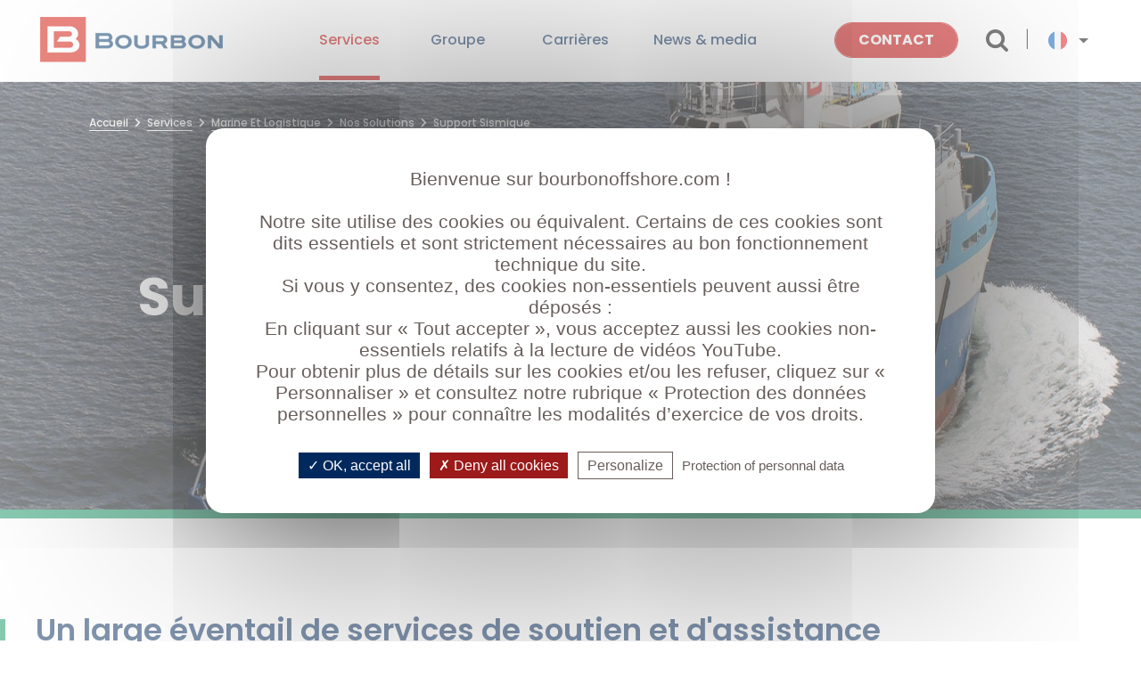

--- FILE ---
content_type: text/html; charset=UTF-8
request_url: https://www.bourbonoffshore.com/services/marine-et-logistique/nos-solutions/support-sismique
body_size: 16737
content:
<!DOCTYPE html>
<html lang="fr" dir="ltr" prefix="og: https://ogp.me/ns#">
  <head>
    <meta charset="utf-8" />
<script>var _paq = _paq || [];(function(){var u=(("https:" == document.location.protocol) ? "https://bourbonoffshore.matomo.cloud/" : "https://bourbonoffshore.matomo.cloud/");_paq.push(["setSiteId", "6"]);_paq.push(["setTrackerUrl", u+"matomo.php"]);_paq.push(["setDoNotTrack", 1]);_paq.push(["disableCookies"]);_paq.push(["setCookieDomain", ".www.bourbonoffshore.com"]);if (!window.matomo_search_results_active) {_paq.push(["trackPageView"]);}_paq.push(["setIgnoreClasses", ["no-tracking","colorbox"]]);_paq.push(["enableLinkTracking"]);var d=document,g=d.createElement("script"),s=d.getElementsByTagName("script")[0];g.type="text/javascript";g.defer=true;g.async=true;g.src=u+"matomo.js";s.parentNode.insertBefore(g,s);})();</script>
<link rel="canonical" href="https://www.bourbonoffshore.com/services/marine-et-logistique/nos-solutions/support-sismique" />
<meta name="Generator" content="Drupal 10 (https://www.drupal.org)" />
<meta name="MobileOptimized" content="width" />
<meta name="HandheldFriendly" content="true" />
<meta name="viewport" content="width=device-width, initial-scale=1.0" />
<script type="application/ld+json">{
    "@context": "https://schema.org",
    "@type": "BreadcrumbList",
    "itemListElement": [
        {
            "@type": "ListItem",
            "position": 1,
            "name": "Accueil",
            "item": "https://www.bourbonoffshore.com/"
        },
        {
            "@type": "ListItem",
            "position": 2,
            "name": "Support Sismique"
        }
    ]
}</script>
<link rel="icon" href="/sites/default/files/favicon.ico" type="image/vnd.microsoft.icon" />
<link rel="alternate" hreflang="fr" href="https://www.bourbonoffshore.com/services/marine-et-logistique/nos-solutions/support-sismique" />
<link rel="alternate" hreflang="en" href="https://www.bourbonoffshore.com/en/services/marine-%26-logistics/our-solutions/seismic-support" />

    <title>Support sismique | Bourbon</title>
    <link rel="stylesheet" media="all" href="/sites/default/files/css/css_3GZ4mslmlOONTSPMKLR1Tlh2O5EBrCiO2YO4aeLB6k8.css?delta=0&amp;language=fr&amp;theme=holy&amp;include=[base64]" />
<link rel="stylesheet" media="all" href="/sites/default/files/css/css_uKHKK1FsLqhuO4AaIGtujUogUxBm_e74GI7x-_kJPOE.css?delta=1&amp;language=fr&amp;theme=holy&amp;include=[base64]" />
<link rel="stylesheet" media="all" href="/themes/custom/holy/css/fonts.css?t8l9fs" />
<link rel="stylesheet" media="all" href="/sites/default/files/css/css_rt-XTeKmqa8Io3LU3EPL5xYjmfCtj4HmYoAsIewM8gU.css?delta=3&amp;language=fr&amp;theme=holy&amp;include=[base64]" />
<link rel="stylesheet" media="all" href="https://cdnjs.cloudflare.com/ajax/libs/font-awesome/5.15.3/css/all.min.css" />

    
  </head>
  <body class="path-node page-node-type-page">
	<script src="/themes/custom/holy/js/polyfills.js"></script>
	<script src="/themes/custom/holy/js/mmenu.polyfills.js"></script>
        <a href="#main-content" class="visually-hidden focusable skip-link">
      Aller au contenu principal
    </a>
    
      <div class="dialog-off-canvas-main-canvas" data-off-canvas-main-canvas>
    
<div id="navbar-wrapper" class="">
  <div id="block-messagealerte" class="settings-tray-editable block block-message-alerte" data-drupal-settingstray="editable">
  
    
      
  </div>

  <div id="navbar" role="banner">
      <div class="region region-navbar">
    <div id="block-holy-branding-1" class="settings-tray-editable block block-system block-system-branding-block" data-drupal-settingstray="editable">
  
    
  <a href="https://www.bourbonoffshore.com/" title="Accueil" class="logo" rel="home">
  <span class="image">
    <img src="/sites/default/files/logo.png" alt="Accueil" class="logo-home" />
    <img src="/sites/default/files/logo_sticky.png" class="logo-hidden" alt="Accueil" />
  </span>
  <span class="title">
          </span>
</a>
</div>
<div id="block-responsivemenumobileicon" class="responsive-menu-toggle-wrapper responsive-menu-toggle settings-tray-editable block block-responsive-menu block-responsive-menu-toggle" data-drupal-settingstray="editable">
  
    
      <a id="toggle-icon" class="toggle responsive-menu-toggle-icon" title="Menu" href="#off-canvas">
  <span class="icon"></span><span class="label">Menu</span>
</a>
  </div>

  </div>

    <button class="icon-menu">
      <span class="icon-menu-1"></span>
      <span class="icon-menu-2"></span>
      <span class="icon-menu-3"></span>
    </button>
  </div>
</div>

<div id="navbar-collapse" class="">

  <header id="header" role="banner">
            <div class="region region-header">
    <div id="block-messagealerte" class="settings-tray-editable block block-message-alerte" data-drupal-settingstray="editable">
  
    
      
  </div>
<div id="block-holy-branding" class="settings-tray-editable block block-system block-system-branding-block" data-drupal-settingstray="editable">
  
    
  <a href="https://www.bourbonoffshore.com/" title="Accueil" class="logo" rel="home">
  <span class="image">
    <img src="/sites/default/files/logo.png" alt="Accueil" class="logo-home" />
    <img src="/sites/default/files/logo_sticky.png" class="logo-hidden" alt="Accueil" />
  </span>
  <span class="title">
          </span>
</a>
</div>
<nav role="navigation" aria-labelledby="block-holy-main-menu-menu" id="block-holy-main-menu" class="settings-tray-editable block block-menu navigation menu--main" data-drupal-settingstray="editable">
            
  <h2 class="visually-hidden" id="block-holy-main-menu-menu">Navigation principale</h2>
  

        

  <ul data-region="header" class="menu menu-level-0">
                  
        <li class="menu-item menu-item--expanded menu-item--active-trail">
          <span>Services</span>
                                
  
  <div class="menu_link_content menu-link-contentmain view-mode-default menu-dropdown menu-dropdown-0 menu-type-default">
              
  <ul class="menu menu-level-1">
            
      <li class="menu-item mi-Oui">
        <span>Visuel Marine &amp; Logistique</span>
                          
  
  <div class="menu_link_content menu-link-contentmain view-mode-default menu-dropdown menu-dropdown-1 menu-type-default">
              
            <div class="field field--name-field-image field--type-entity-reference field--label-hidden field__item"><article class="media media--type-image media--view-mode-slider">
  
      
  <div class="field field--name-field-media-image field--type-image field--label-visually_hidden">
    <div class="field__label visually-hidden">Image</div>
              <div class="field__item">  <img loading="lazy" src="/sites/default/files/styles/max_1920x1080/public/2021-05/marine_logistique_visuel.jpg?itok=FukhvEo0" width="262" height="303" alt="Menu M&amp;L" class="image-style-max-1920x1080" />


</div>
          </div>

  </article>
</div>
      
      </div>



              </li>
                
      <li class="menu-item menu-item--expanded menu-item--active-trail mi-Non">
        <span>Marine &amp; logistique</span>
                          
  
  <div class="menu_link_content menu-link-contentmain view-mode-default menu-dropdown menu-dropdown-1 menu-type-default">
              
  <ul class="menu menu-level-2">
                  
        <li class="menu-item">
          <a href="/services/marine-et-logistique/en-bref" data-drupal-link-system-path="node/29">Marine &amp; logistique en bref</a>
                                
  
  <div class="menu_link_content menu-link-contentmain view-mode-default menu-dropdown menu-dropdown-2 menu-type-default">
              
            <div class="field field--name-field-titre-cache field--type-boolean field--label-hidden field__item">Non</div>
      
      </div>



                  </li>
                      
        <li class="menu-item">
          <a href="/services/marine-et-logistique/securite" data-drupal-link-system-path="node/597">Sécurité</a>
                                
  
  <div class="menu_link_content menu-link-contentmain view-mode-default menu-dropdown menu-dropdown-2 menu-type-default">
              
      </div>



                  </li>
                      
        <li class="menu-item menu-item--expanded menu-item--active-trail">
          <span>Nos solutions</span>
                                
  
  <div class="menu_link_content menu-link-contentmain view-mode-default menu-dropdown menu-dropdown-2 menu-type-default">
              
            <div class="field field--name-field-titre-cache field--type-boolean field--label-hidden field__item">Non</div>
      
  <ul class="menu menu-level-3">
                  
        <li class="menu-item">
          <a href="/services/marine-et-logistique/nos-solutions/ancrage-remorquage-et-positionnement-offshore" data-drupal-link-system-path="node/425">Ancrage, remorquage et positionnement offshore</a>
                                
  
  <div class="menu_link_content menu-link-contentmain view-mode-default menu-dropdown menu-dropdown-3 menu-type-default">
              
      </div>



                  </li>
                      
        <li class="menu-item">
          <a href="/services/marine-et-logistique/nos-solutions/ravitaillement-et-transport-de-materiel-offshore" data-drupal-link-system-path="node/426">Ravitaillement et transport de matériel offshore</a>
                                
  
  <div class="menu_link_content menu-link-contentmain view-mode-default menu-dropdown menu-dropdown-3 menu-type-default">
              
      </div>



                  </li>
                      
        <li class="menu-item">
          <a href="/services/marine-et-logistique/notre-flotte/remorqueurs-de-terminaux-offshore" data-drupal-link-system-path="node/432">Support de FPSO</a>
                                
  
  <div class="menu_link_content menu-link-contentmain view-mode-default menu-dropdown menu-dropdown-3 menu-type-default">
              
            <div class="field field--name-field-titre-cache field--type-boolean field--label-hidden field__item">Non</div>
      
      </div>



                  </li>
                      
        <li class="menu-item">
          <a href="/services/marine-et-logistique/nos-solutions/Logistique-int%C3%A9gr%C3%A9e" data-drupal-link-system-path="node/1032">Logistique intégrée</a>
                                
  
  <div class="menu_link_content menu-link-contentmain view-mode-default menu-dropdown menu-dropdown-3 menu-type-default">
              
      </div>



                  </li>
                      
        <li class="menu-item">
          <a href="/services/marine-et-logistique/nos-solutions/Shipmanagement" data-drupal-link-system-path="node/1033">Shipmanagement</a>
                                
  
  <div class="menu_link_content menu-link-contentmain view-mode-default menu-dropdown menu-dropdown-3 menu-type-default">
              
      </div>



                  </li>
          </ul>



      </div>



                  </li>
                      
        <li class="menu-item menu-item--expanded">
          <span>Notre flotte</span>
                                
  
  <div class="menu_link_content menu-link-contentmain view-mode-default menu-dropdown menu-dropdown-2 menu-type-default">
              
  <ul class="menu menu-level-3">
                  
        <li class="menu-item">
          <a href="/services/marine-et-logistique/notre-flotte/ahts" data-drupal-link-system-path="node/429">AHTS</a>
                                
  
  <div class="menu_link_content menu-link-contentmain view-mode-default menu-dropdown menu-dropdown-3 menu-type-default">
              
      </div>



                  </li>
                      
        <li class="menu-item">
          <a href="/services/marine-et-logistique/notre-flotte/psv" data-drupal-link-system-path="node/430">PSV</a>
                                
  
  <div class="menu_link_content menu-link-contentmain view-mode-default menu-dropdown menu-dropdown-3 menu-type-default">
              
      </div>



                  </li>
                      
        <li class="menu-item">
          <a href="/services/marine-et-logistique/notre-flotte/remorqueurs-de-terminaux-offshore" data-drupal-link-system-path="node/432">Remorqueurs de terminaux offshore</a>
                                
  
  <div class="menu_link_content menu-link-contentmain view-mode-default menu-dropdown menu-dropdown-3 menu-type-default">
              
      </div>



                  </li>
          </ul>



      </div>



                  </li>
          </ul>



      </div>



              </li>
                
      <li class="menu-item mi-Oui">
        <span>Visuel Subsea</span>
                          
  
  <div class="menu_link_content menu-link-contentmain view-mode-default menu-dropdown menu-dropdown-1 menu-type-default">
              
            <div class="field field--name-field-image field--type-entity-reference field--label-hidden field__item"><article class="media media--type-image media--view-mode-slider">
  
      
  <div class="field field--name-field-media-image field--type-image field--label-visually_hidden">
    <div class="field__label visually-hidden">Image</div>
              <div class="field__item">  <img loading="lazy" src="/sites/default/files/styles/max_1920x1080/public/2021-05/subsea_visuel.jpg?itok=UFkttAoA" width="262" height="303" alt="Subsea" class="image-style-max-1920x1080" />


</div>
          </div>

  </article>
</div>
      
      </div>



              </li>
                
      <li class="menu-item menu-item--expanded mi-">
        <span>Subsea</span>
                          
  
  <div class="menu_link_content menu-link-contentmain view-mode-default menu-dropdown menu-dropdown-1 menu-type-default">
              
  <ul class="menu menu-level-2">
                  
        <li class="menu-item">
          <a href="/services/subsea/en-bref" data-drupal-link-system-path="node/30">Subsea en bref</a>
                                
  
  <div class="menu_link_content menu-link-contentmain view-mode-default menu-dropdown menu-dropdown-2 menu-type-default">
              
            <div class="field field--name-field-titre-cache field--type-boolean field--label-hidden field__item">Non</div>
      
      </div>



                  </li>
                      
        <li class="menu-item">
          <a href="/services/subsea/securite" data-drupal-link-system-path="node/590">Sécurité</a>
                                
  
  <div class="menu_link_content menu-link-contentmain view-mode-default menu-dropdown menu-dropdown-2 menu-type-default">
              
      </div>



                  </li>
                      
        <li class="menu-item menu-item--expanded">
          <span>Nos solutions</span>
                                
  
  <div class="menu_link_content menu-link-contentmain view-mode-default menu-dropdown menu-dropdown-2 menu-type-default">
              
            <div class="field field--name-field-titre-cache field--type-boolean field--label-hidden field__item">Non</div>
      
  <ul class="menu menu-level-3">
                  
        <li class="menu-item">
          <a href="/services/subsea/nos-solutions/ingenierie-et-management-des-operations" data-drupal-link-system-path="node/436">Ingénierie et management des opérations</a>
                                
  
  <div class="menu_link_content menu-link-contentmain view-mode-default menu-dropdown menu-dropdown-3 menu-type-default">
              
      </div>



                  </li>
                      
        <li class="menu-item">
          <a href="/services/subsea/nos-solutions/support-au-developpement-des-champs" data-drupal-link-system-path="node/437">Support au développement des champs</a>
                                
  
  <div class="menu_link_content menu-link-contentmain view-mode-default menu-dropdown menu-dropdown-3 menu-type-default">
              
      </div>



                  </li>
                      
        <li class="menu-item">
          <a href="/services/subsea/nos-solutions/inspection-maintenance-et-reparation-imr" data-drupal-link-system-path="node/438">Inspection, Maintenance et Réparation (IMR)</a>
                                
  
  <div class="menu_link_content menu-link-contentmain view-mode-default menu-dropdown menu-dropdown-3 menu-type-default">
              
      </div>



                  </li>
                      
        <li class="menu-item">
          <a href="/services/subsea/nos-solutions/support-au-developpement-des-fermes-eoliennes" data-drupal-link-system-path="node/440">Support au développement des fermes éoliennes</a>
                                
  
  <div class="menu_link_content menu-link-contentmain view-mode-default menu-dropdown menu-dropdown-3 menu-type-default">
              
      </div>



                  </li>
                      
        <li class="menu-item">
          <a href="/services/subsea/nos-solutions/projets-subsea-cle-en-main" data-drupal-link-system-path="node/439">Projets subsea clé en main</a>
                                
  
  <div class="menu_link_content menu-link-contentmain view-mode-default menu-dropdown menu-dropdown-3 menu-type-default">
              
      </div>



                  </li>
                      
        <li class="menu-item">
          <a href="/services/subsea/nos-solutions/maintenance-des-%C3%A9quipements-%C3%A9lectro-hydrauliques" data-drupal-link-system-path="node/1034">Maintenance des équipements électro-hydrauliques</a>
                                
  
  <div class="menu_link_content menu-link-contentmain view-mode-default menu-dropdown menu-dropdown-3 menu-type-default">
              
      </div>



                  </li>
          </ul>



      </div>



                  </li>
                      
        <li class="menu-item menu-item--expanded">
          <span>Notre flotte</span>
                                
  
  <div class="menu_link_content menu-link-contentmain view-mode-default menu-dropdown menu-dropdown-2 menu-type-default">
              
            <div class="field field--name-field-titre-cache field--type-boolean field--label-hidden field__item">Non</div>
      
  <ul class="menu menu-level-3">
                  
        <li class="menu-item">
          <a href="/services/subsea/notre-flotte/mpsv" data-drupal-link-system-path="node/441">MPSV</a>
                                
  
  <div class="menu_link_content menu-link-contentmain view-mode-default menu-dropdown menu-dropdown-3 menu-type-default">
              
      </div>



                  </li>
                      
        <li class="menu-item">
          <a href="/services/subsea/notre-flotte/serie-bourbon-evolution-800" data-drupal-link-system-path="node/443">Série Bourbon Evolution 800</a>
                                
  
  <div class="menu_link_content menu-link-contentmain view-mode-default menu-dropdown menu-dropdown-3 menu-type-default">
              
      </div>



                  </li>
                      
        <li class="menu-item">
          <a href="/services/subsea/notre-flotte/rov" data-drupal-link-system-path="node/442">ROV</a>
                                
  
  <div class="menu_link_content menu-link-contentmain view-mode-default menu-dropdown menu-dropdown-3 menu-type-default">
              
      </div>



                  </li>
          </ul>



      </div>



                  </li>
                      
        <li class="menu-item">
          <a href="/services/subsea/nos-references" data-drupal-link-system-path="node/31">Nos références</a>
                                
  
  <div class="menu_link_content menu-link-contentmain view-mode-default menu-dropdown menu-dropdown-2 menu-type-default">
              
      </div>



                  </li>
          </ul>



      </div>



              </li>
                
      <li class="menu-item mi-Oui">
        <span>Visuel Mobilité passagers</span>
                          
  
  <div class="menu_link_content menu-link-contentmain view-mode-default menu-dropdown menu-dropdown-1 menu-type-default">
              
            <div class="field field--name-field-image field--type-entity-reference field--label-hidden field__item"><article class="media media--type-image media--view-mode-slider">
  
      
  <div class="field field--name-field-media-image field--type-image field--label-visually_hidden">
    <div class="field__label visually-hidden">Image</div>
              <div class="field__item">  <img loading="lazy" src="/sites/default/files/styles/max_1920x1080/public/2021-05/mobilite_passagers_visuel.jpg?itok=KtGrVi8-" width="262" height="303" alt="Mobilité Passagers " class="image-style-max-1920x1080" />


</div>
          </div>

  </article>
</div>
      
      </div>



              </li>
                
      <li class="menu-item menu-item--expanded mi-">
        <span>Mobilité passagers</span>
                          
  
  <div class="menu_link_content menu-link-contentmain view-mode-default menu-dropdown menu-dropdown-1 menu-type-default">
              
  <ul class="menu menu-level-2">
                  
        <li class="menu-item">
          <a href="/services/mobilite-passagers/en-bref" data-drupal-link-system-path="node/32">Mobilité passagers en bref</a>
                                
  
  <div class="menu_link_content menu-link-contentmain view-mode-default menu-dropdown menu-dropdown-2 menu-type-default">
              
            <div class="field field--name-field-titre-cache field--type-boolean field--label-hidden field__item">Non</div>
      
      </div>



                  </li>
                      
        <li class="menu-item">
          <a href="/services/mobilite-passagers/securite" data-drupal-link-system-path="node/591">Sécurité</a>
                                
  
  <div class="menu_link_content menu-link-contentmain view-mode-default menu-dropdown menu-dropdown-2 menu-type-default">
              
      </div>



                  </li>
                      
        <li class="menu-item menu-item--expanded">
          <span>Nos solutions</span>
                                
  
  <div class="menu_link_content menu-link-contentmain view-mode-default menu-dropdown menu-dropdown-2 menu-type-default">
              
            <div class="field field--name-field-titre-cache field--type-boolean field--label-hidden field__item">Non</div>
      
  <ul class="menu menu-level-3">
                  
        <li class="menu-item">
          <a href="/services/mobilite-passagers/nos-solutions/services-a-bord" data-drupal-link-system-path="node/445">Services à bord</a>
                                
  
  <div class="menu_link_content menu-link-contentmain view-mode-default menu-dropdown menu-dropdown-3 menu-type-default">
              
      </div>



                  </li>
                      
        <li class="menu-item">
          <a href="/services/mobilite-passagers/nos-solutions/se-preparer-au-voyage" data-drupal-link-system-path="node/444">Se préparer au voyage</a>
                                
  
  <div class="menu_link_content menu-link-contentmain view-mode-default menu-dropdown menu-dropdown-3 menu-type-default">
              
      </div>



                  </li>
                      
        <li class="menu-item">
          <a href="/services/mobilite-passagers/nos-solutions/une-experience-de-transport-unique" data-drupal-link-system-path="node/446">Une expérience de transport unique</a>
                                
  
  <div class="menu_link_content menu-link-contentmain view-mode-default menu-dropdown menu-dropdown-3 menu-type-default">
              
      </div>



                  </li>
                      
        <li class="menu-item">
          <a href="/services/mobilite-passagers/nos-solutions/Offre-%22Door-to-rig%22" data-drupal-link-system-path="node/1035">Offre &quot;Door-to-rig&quot;</a>
                                
  
  <div class="menu_link_content menu-link-contentmain view-mode-default menu-dropdown menu-dropdown-3 menu-type-default">
              
      </div>



                  </li>
          </ul>



      </div>



                  </li>
                      
        <li class="menu-item menu-item--expanded">
          <span>Notre flotte</span>
                                
  
  <div class="menu_link_content menu-link-contentmain view-mode-default menu-dropdown menu-dropdown-2 menu-type-default">
              
            <div class="field field--name-field-titre-cache field--type-boolean field--label-hidden field__item">Non</div>
      
  <ul class="menu menu-level-3">
                  
        <li class="menu-item">
          <a href="/services/mobilite-passagers/notre-flotte/surfers" data-drupal-link-system-path="node/447">Surfers</a>
                                
  
  <div class="menu_link_content menu-link-contentmain view-mode-default menu-dropdown menu-dropdown-3 menu-type-default">
              
      </div>



                  </li>
                      
        <li class="menu-item">
          <a href="/services/mobilite-passagers/notre-flotte/fsiv" data-drupal-link-system-path="node/448">FSIV</a>
                                
  
  <div class="menu_link_content menu-link-contentmain view-mode-default menu-dropdown menu-dropdown-3 menu-type-default">
              
      </div>



                  </li>
          </ul>



      </div>



                  </li>
          </ul>



      </div>



              </li>
        </ul>

<div class="btn_close"><i class="fas fa-times"></i></div>

      </div>



                  </li>
                      
        <li class="menu-item menu-item--expanded">
          <span>Groupe</span>
                                
  
  <div class="menu_link_content menu-link-contentmain view-mode-default menu-dropdown menu-dropdown-0 menu-type-default">
              
  <ul class="menu menu-level-1">
            
      <li class="menu-item mi-">
        <a href="/groupe/en-bref" data-drupal-link-system-path="node/33">En bref</a>
                          
  
  <div class="menu_link_content menu-link-contentmain view-mode-default menu-dropdown menu-dropdown-1 menu-type-default">
              
      </div>



              </li>
                
      <li class="menu-item mi-Non">
        <a href="/groupe/notre-histoire" data-drupal-link-system-path="node/1031">Notre histoire</a>
                          
  
  <div class="menu_link_content menu-link-contentmain view-mode-default menu-dropdown menu-dropdown-1 menu-type-default">
              
      </div>



              </li>
                
      <li class="menu-item mi-">
        <a href="/groupe/gouvernance" data-drupal-link-system-path="node/37">Gouvernance</a>
                          
  
  <div class="menu_link_content menu-link-contentmain view-mode-default menu-dropdown menu-dropdown-1 menu-type-default">
              
      </div>



              </li>
                
      <li class="menu-item mi-">
        <a href="/groupe/vision-valeurs" data-drupal-link-system-path="node/39">Notre vision, nos valeurs</a>
                          
  
  <div class="menu_link_content menu-link-contentmain view-mode-default menu-dropdown menu-dropdown-1 menu-type-default">
              
      </div>



              </li>
                
      <li class="menu-item menu-item--expanded mi-Non">
        <span>Nos engagements</span>
                          
  
  <div class="menu_link_content menu-link-contentmain view-mode-default menu-dropdown menu-dropdown-1 menu-type-default">
              
  <ul class="menu menu-level-2">
                  
        <li class="menu-item menu-item--expanded">
          <span>Sécurité</span>
                                
  
  <div class="menu_link_content menu-link-contentmain view-mode-default menu-dropdown menu-dropdown-2 menu-type-default">
              
            <div class="field field--name-field-titre-cache field--type-boolean field--label-hidden field__item">Non</div>
      
  <ul class="menu menu-level-3">
                  
        <li class="menu-item">
          <a href="/groupe/nos-engagements/securit%C3%A9/indicateurs-cl%C3%A9s" data-drupal-link-system-path="node/449">Indicateurs clés</a>
                                
  
  <div class="menu_link_content menu-link-contentmain view-mode-default menu-dropdown menu-dropdown-3 menu-type-default">
              
      </div>



                  </li>
                      
        <li class="menu-item">
          <a href="/groupe/nos-engagements/securit%C3%A9/campagnes-de-prevention" data-drupal-link-system-path="node/41">Campagnes de prévention</a>
                                
  
  <div class="menu_link_content menu-link-contentmain view-mode-default menu-dropdown menu-dropdown-3 menu-type-default">
              
      </div>



                  </li>
                      
        <li class="menu-item">
          <a href="/groupe/nos-engagements/securit%C3%A9/life-saving-rules" data-drupal-link-system-path="node/42">Life Saving Rules</a>
                                
  
  <div class="menu_link_content menu-link-contentmain view-mode-default menu-dropdown menu-dropdown-3 menu-type-default">
              
      </div>



                  </li>
          </ul>



      </div>



                  </li>
                      
        <li class="menu-item menu-item--expanded">
          <span>Satisfaction clients</span>
                                
  
  <div class="menu_link_content menu-link-contentmain view-mode-default menu-dropdown menu-dropdown-2 menu-type-default">
              
            <div class="field field--name-field-titre-cache field--type-boolean field--label-hidden field__item">Non</div>
      
  <ul class="menu menu-level-3">
                  
        <li class="menu-item">
          <a href="/groupe/nos-engagements/satisfaction-clients/notre-standard-operationnel" data-drupal-link-system-path="node/49">Notre standard opérationnel</a>
                                
  
  <div class="menu_link_content menu-link-contentmain view-mode-default menu-dropdown menu-dropdown-3 menu-type-default">
              
      </div>



                  </li>
                      
        <li class="menu-item">
          <a href="/groupe/nos-engagements/satisfaction-clients/disponibilite-technique-des-navires" data-drupal-link-system-path="node/44">Disponibilité technique des navires</a>
                                
  
  <div class="menu_link_content menu-link-contentmain view-mode-default menu-dropdown menu-dropdown-3 menu-type-default">
              
      </div>



                  </li>
                      
        <li class="menu-item">
          <a href="/groupe/nos-engagements/satisfaction-clients/optimisation-de-la-gestion-du-carburant" data-drupal-link-system-path="node/45">Optimisation de la gestion du carburant</a>
                                
  
  <div class="menu_link_content menu-link-contentmain view-mode-default menu-dropdown menu-dropdown-3 menu-type-default">
              
      </div>



                  </li>
          </ul>



      </div>



                  </li>
                      
        <li class="menu-item menu-item--expanded">
          <span>Développement Durable</span>
                                
  
  <div class="menu_link_content menu-link-contentmain view-mode-default menu-dropdown menu-dropdown-2 menu-type-default">
              
            <div class="field field--name-field-titre-cache field--type-boolean field--label-hidden field__item">Non</div>
      
  <ul class="menu menu-level-3">
                  
        <li class="menu-item">
          <a href="/groupe/nos-engagements/responsabilite-societale/approche-rse" data-drupal-link-system-path="node/46">Approche RSE</a>
                                
  
  <div class="menu_link_content menu-link-contentmain view-mode-default menu-dropdown menu-dropdown-3 menu-type-default">
              
      </div>



                  </li>
                      
        <li class="menu-item">
          <a href="/groupe/nos-engagements/responsabilite-societale/engagements-hommes-femmes-societe" data-drupal-link-system-path="node/48">Nos engagements envers les femmes, les hommes et la société</a>
                                
  
  <div class="menu_link_content menu-link-contentmain view-mode-default menu-dropdown menu-dropdown-3 menu-type-default">
              
      </div>



                  </li>
                      
        <li class="menu-item">
          <a href="/groupe/nos-engagements/responsabilite-societale/engagements-environnement" data-drupal-link-system-path="node/47">Nos engagements envers l’environnement</a>
                                
  
  <div class="menu_link_content menu-link-contentmain view-mode-default menu-dropdown menu-dropdown-3 menu-type-default">
              
      </div>



                  </li>
          </ul>



      </div>



                  </li>
                      
        <li class="menu-item">
          <a href="/groupe/nos-engagements/ethique-et-compliance" data-drupal-link-system-path="node/50">Ethique &amp; Compliance</a>
                                
  
  <div class="menu_link_content menu-link-contentmain view-mode-default menu-dropdown menu-dropdown-2 menu-type-default">
              
      </div>



                  </li>
          </ul>



      </div>



              </li>
        </ul>

<div class="btn_close"><i class="fas fa-times"></i></div>

      </div>



                  </li>
                      
        <li class="menu-item menu-item--expanded">
          <span>Carrières</span>
                                
  
  <div class="menu_link_content menu-link-contentmain view-mode-default menu-dropdown menu-dropdown-0 menu-type-default">
              
  <ul class="menu menu-level-1">
            
      <li class="menu-item mi-">
        <a href="/carrieres/laviechezbourbon" data-drupal-link-system-path="node/51">#laviechezbourbon</a>
                          
  
  <div class="menu_link_content menu-link-contentmain view-mode-default menu-dropdown menu-dropdown-1 menu-type-default">
              
      </div>



              </li>
                
      <li class="menu-item mi-">
        <a href="/carrieres/nos-metiers" data-drupal-link-system-path="node/52">Nos métiers</a>
                          
  
  <div class="menu_link_content menu-link-contentmain view-mode-default menu-dropdown menu-dropdown-1 menu-type-default">
              
      </div>



              </li>
                
      <li class="menu-item mi-Non">
        <a href="https://bourbon-career.talent-soft.com/offre-de-emploi/liste-offres.aspx?changefacet=1&amp;facet_Offer_CustomCodeTableValue1=3002&amp;LCID=1036" target="_blank">Offres d&#039;emploi marins</a>
                          
  
  <div class="menu_link_content menu-link-contentmain view-mode-default menu-dropdown menu-dropdown-1 menu-type-default">
              
      </div>



              </li>
                
      <li class="menu-item mi-Non">
        <a href="https://bourbon-career.talent-soft.com/offre-de-emploi/liste-offres.aspx?changefacet=1&amp;facet_Offer_CustomCodeTableValue1=3003&amp;LCID=1036" target="_blank">Offres d&#039;emploi sédentaires</a>
                          
  
  <div class="menu_link_content menu-link-contentmain view-mode-default menu-dropdown menu-dropdown-1 menu-type-default">
              
      </div>



              </li>
        </ul>

<div class="btn_close"><i class="fas fa-times"></i></div>

      </div>



                  </li>
                      
        <li class="menu-item menu-item--expanded">
          <span>News &amp; media</span>
                                
  
  <div class="menu_link_content menu-link-contentmain view-mode-default menu-dropdown menu-dropdown-0 menu-type-default">
              
            <div class="field field--name-field-titre-cache field--type-boolean field--label-hidden field__item">Non</div>
      
  <ul class="menu menu-level-1">
            
      <li class="menu-item mi-Non">
        <a href="/communiques-de-presse" data-drupal-link-system-path="communiques-de-presse">Communiqués de presse</a>
                          
  
  <div class="menu_link_content menu-link-contentmain view-mode-default menu-dropdown menu-dropdown-1 menu-type-default">
              
      </div>



              </li>
                
      <li class="menu-item mi-Non">
        <a href="/actualites" data-drupal-link-system-path="actualites">BOURBON news</a>
                          
  
  <div class="menu_link_content menu-link-contentmain view-mode-default menu-dropdown menu-dropdown-1 menu-type-default">
              
      </div>



              </li>
                
      <li class="menu-item mi-Non">
        <a href="https://partnership.bourbonoffshore.com/" target="_blank">Magazine Partnership </a>
                          
  
  <div class="menu_link_content menu-link-contentmain view-mode-default menu-dropdown menu-dropdown-1 menu-type-default">
              
      </div>



              </li>
        </ul>

<div class="btn_close"><i class="fas fa-times"></i></div>

      </div>



                  </li>
          </ul>


  </nav>
<div id="block-horizontalmenu" class="settings-tray-editable block block-responsive-menu block-responsive-menu-horizontal-menu" data-drupal-settingstray="editable">
  
    
      <nav class="responsive-menu-block-wrapper">
  
              <ul id="horizontal-menu" class="horizontal-menu">
                    <li class="menu-item menu-item--expanded menu-item--active-trail">
        <span>Services</span>
                                <ul class="menu sub-nav">
                    <li class="menu-item">
        <span>Visuel Marine &amp; Logistique</span>
              </li>
                <li class="menu-item menu-item--expanded menu-item--active-trail">
        <span>Marine &amp; logistique</span>
                                <ul class="menu sub-nav">
                    <li class="menu-item">
        <a href="/services/marine-et-logistique/en-bref" data-drupal-link-system-path="node/29">Marine &amp; logistique en bref</a>
              </li>
                <li class="menu-item">
        <a href="/services/marine-et-logistique/securite" data-drupal-link-system-path="node/597">Sécurité</a>
              </li>
                <li class="menu-item menu-item--expanded menu-item--active-trail">
        <span>Nos solutions</span>
                                <ul class="menu sub-nav">
                    <li class="menu-item">
        <a href="/services/marine-et-logistique/nos-solutions/ancrage-remorquage-et-positionnement-offshore" data-drupal-link-system-path="node/425">Ancrage, remorquage et positionnement offshore</a>
              </li>
                <li class="menu-item">
        <a href="/services/marine-et-logistique/nos-solutions/ravitaillement-et-transport-de-materiel-offshore" data-drupal-link-system-path="node/426">Ravitaillement et transport de matériel offshore</a>
              </li>
                <li class="menu-item">
        <a href="/services/marine-et-logistique/notre-flotte/remorqueurs-de-terminaux-offshore" data-drupal-link-system-path="node/432">Support de FPSO</a>
              </li>
                <li class="menu-item">
        <a href="/services/marine-et-logistique/nos-solutions/Logistique-int%C3%A9gr%C3%A9e" data-drupal-link-system-path="node/1032">Logistique intégrée</a>
              </li>
                <li class="menu-item">
        <a href="/services/marine-et-logistique/nos-solutions/Shipmanagement" data-drupal-link-system-path="node/1033">Shipmanagement</a>
              </li>
        </ul>
  
              </li>
                <li class="menu-item menu-item--expanded">
        <span>Notre flotte</span>
                                <ul class="menu sub-nav">
                    <li class="menu-item">
        <a href="/services/marine-et-logistique/notre-flotte/ahts" data-drupal-link-system-path="node/429">AHTS</a>
              </li>
                <li class="menu-item">
        <a href="/services/marine-et-logistique/notre-flotte/psv" data-drupal-link-system-path="node/430">PSV</a>
              </li>
                <li class="menu-item">
        <a href="/services/marine-et-logistique/notre-flotte/remorqueurs-de-terminaux-offshore" data-drupal-link-system-path="node/432">Remorqueurs de terminaux offshore</a>
              </li>
        </ul>
  
              </li>
        </ul>
  
              </li>
                <li class="menu-item">
        <span>Visuel Subsea</span>
              </li>
                <li class="menu-item menu-item--expanded">
        <span>Subsea</span>
                                <ul class="menu sub-nav">
                    <li class="menu-item">
        <a href="/services/subsea/en-bref" data-drupal-link-system-path="node/30">Subsea en bref</a>
              </li>
                <li class="menu-item">
        <a href="/services/subsea/securite" data-drupal-link-system-path="node/590">Sécurité</a>
              </li>
                <li class="menu-item menu-item--expanded">
        <span>Nos solutions</span>
                                <ul class="menu sub-nav">
                    <li class="menu-item">
        <a href="/services/subsea/nos-solutions/ingenierie-et-management-des-operations" data-drupal-link-system-path="node/436">Ingénierie et management des opérations</a>
              </li>
                <li class="menu-item">
        <a href="/services/subsea/nos-solutions/support-au-developpement-des-champs" data-drupal-link-system-path="node/437">Support au développement des champs</a>
              </li>
                <li class="menu-item">
        <a href="/services/subsea/nos-solutions/inspection-maintenance-et-reparation-imr" data-drupal-link-system-path="node/438">Inspection, Maintenance et Réparation (IMR)</a>
              </li>
                <li class="menu-item">
        <a href="/services/subsea/nos-solutions/support-au-developpement-des-fermes-eoliennes" data-drupal-link-system-path="node/440">Support au développement des fermes éoliennes</a>
              </li>
                <li class="menu-item">
        <a href="/services/subsea/nos-solutions/projets-subsea-cle-en-main" data-drupal-link-system-path="node/439">Projets subsea clé en main</a>
              </li>
                <li class="menu-item">
        <a href="/services/subsea/nos-solutions/maintenance-des-%C3%A9quipements-%C3%A9lectro-hydrauliques" data-drupal-link-system-path="node/1034">Maintenance des équipements électro-hydrauliques</a>
              </li>
        </ul>
  
              </li>
                <li class="menu-item menu-item--expanded">
        <span>Notre flotte</span>
                                <ul class="menu sub-nav">
                    <li class="menu-item">
        <a href="/services/subsea/notre-flotte/mpsv" data-drupal-link-system-path="node/441">MPSV</a>
              </li>
                <li class="menu-item">
        <a href="/services/subsea/notre-flotte/serie-bourbon-evolution-800" data-drupal-link-system-path="node/443">Série Bourbon Evolution 800</a>
              </li>
                <li class="menu-item">
        <a href="/services/subsea/notre-flotte/rov" data-drupal-link-system-path="node/442">ROV</a>
              </li>
        </ul>
  
              </li>
                <li class="menu-item">
        <a href="/services/subsea/nos-references" data-drupal-link-system-path="node/31">Nos références</a>
              </li>
        </ul>
  
              </li>
                <li class="menu-item">
        <span>Visuel Mobilité passagers</span>
              </li>
                <li class="menu-item menu-item--expanded">
        <span>Mobilité passagers</span>
                                <ul class="menu sub-nav">
                    <li class="menu-item">
        <a href="/services/mobilite-passagers/en-bref" data-drupal-link-system-path="node/32">Mobilité passagers en bref</a>
              </li>
                <li class="menu-item">
        <a href="/services/mobilite-passagers/securite" data-drupal-link-system-path="node/591">Sécurité</a>
              </li>
                <li class="menu-item menu-item--expanded">
        <span>Nos solutions</span>
                                <ul class="menu sub-nav">
                    <li class="menu-item">
        <a href="/services/mobilite-passagers/nos-solutions/services-a-bord" data-drupal-link-system-path="node/445">Services à bord</a>
              </li>
                <li class="menu-item">
        <a href="/services/mobilite-passagers/nos-solutions/se-preparer-au-voyage" data-drupal-link-system-path="node/444">Se préparer au voyage</a>
              </li>
                <li class="menu-item">
        <a href="/services/mobilite-passagers/nos-solutions/une-experience-de-transport-unique" data-drupal-link-system-path="node/446">Une expérience de transport unique</a>
              </li>
                <li class="menu-item">
        <a href="/services/mobilite-passagers/nos-solutions/Offre-%22Door-to-rig%22" data-drupal-link-system-path="node/1035">Offre &quot;Door-to-rig&quot;</a>
              </li>
        </ul>
  
              </li>
                <li class="menu-item menu-item--expanded">
        <span>Notre flotte</span>
                                <ul class="menu sub-nav">
                    <li class="menu-item">
        <a href="/services/mobilite-passagers/notre-flotte/surfers" data-drupal-link-system-path="node/447">Surfers</a>
              </li>
                <li class="menu-item">
        <a href="/services/mobilite-passagers/notre-flotte/fsiv" data-drupal-link-system-path="node/448">FSIV</a>
              </li>
        </ul>
  
              </li>
        </ul>
  
              </li>
        </ul>
  
              </li>
                <li class="menu-item menu-item--expanded">
        <span>Groupe</span>
                                <ul class="menu sub-nav">
                    <li class="menu-item">
        <a href="/groupe/en-bref" data-drupal-link-system-path="node/33">En bref</a>
              </li>
                <li class="menu-item">
        <a href="/groupe/notre-histoire" data-drupal-link-system-path="node/1031">Notre histoire</a>
              </li>
                <li class="menu-item">
        <a href="/groupe/gouvernance" data-drupal-link-system-path="node/37">Gouvernance</a>
              </li>
                <li class="menu-item">
        <a href="/groupe/vision-valeurs" data-drupal-link-system-path="node/39">Notre vision, nos valeurs</a>
              </li>
                <li class="menu-item menu-item--expanded">
        <span>Nos engagements</span>
                                <ul class="menu sub-nav">
                    <li class="menu-item menu-item--expanded">
        <span>Sécurité</span>
                                <ul class="menu sub-nav">
                    <li class="menu-item">
        <a href="/groupe/nos-engagements/securit%C3%A9/indicateurs-cl%C3%A9s" data-drupal-link-system-path="node/449">Indicateurs clés</a>
              </li>
                <li class="menu-item">
        <a href="/groupe/nos-engagements/securit%C3%A9/campagnes-de-prevention" data-drupal-link-system-path="node/41">Campagnes de prévention</a>
              </li>
                <li class="menu-item">
        <a href="/groupe/nos-engagements/securit%C3%A9/life-saving-rules" data-drupal-link-system-path="node/42">Life Saving Rules</a>
              </li>
        </ul>
  
              </li>
                <li class="menu-item menu-item--expanded">
        <span>Satisfaction clients</span>
                                <ul class="menu sub-nav">
                    <li class="menu-item">
        <a href="/groupe/nos-engagements/satisfaction-clients/notre-standard-operationnel" data-drupal-link-system-path="node/49">Notre standard opérationnel</a>
              </li>
                <li class="menu-item">
        <a href="/groupe/nos-engagements/satisfaction-clients/disponibilite-technique-des-navires" data-drupal-link-system-path="node/44">Disponibilité technique des navires</a>
              </li>
                <li class="menu-item">
        <a href="/groupe/nos-engagements/satisfaction-clients/optimisation-de-la-gestion-du-carburant" data-drupal-link-system-path="node/45">Optimisation de la gestion du carburant</a>
              </li>
        </ul>
  
              </li>
                <li class="menu-item menu-item--expanded">
        <span>Développement Durable</span>
                                <ul class="menu sub-nav">
                    <li class="menu-item">
        <a href="/groupe/nos-engagements/responsabilite-societale/approche-rse" data-drupal-link-system-path="node/46">Approche RSE</a>
              </li>
                <li class="menu-item">
        <a href="/groupe/nos-engagements/responsabilite-societale/engagements-hommes-femmes-societe" data-drupal-link-system-path="node/48">Nos engagements envers les femmes, les hommes et la société</a>
              </li>
                <li class="menu-item">
        <a href="/groupe/nos-engagements/responsabilite-societale/engagements-environnement" data-drupal-link-system-path="node/47">Nos engagements envers l’environnement</a>
              </li>
        </ul>
  
              </li>
                <li class="menu-item">
        <a href="/groupe/nos-engagements/ethique-et-compliance" data-drupal-link-system-path="node/50">Ethique &amp; Compliance</a>
              </li>
        </ul>
  
              </li>
        </ul>
  
              </li>
                <li class="menu-item menu-item--expanded">
        <span>Carrières</span>
                                <ul class="menu sub-nav">
                    <li class="menu-item">
        <a href="/carrieres/laviechezbourbon" data-drupal-link-system-path="node/51">#laviechezbourbon</a>
              </li>
                <li class="menu-item">
        <a href="/carrieres/nos-metiers" data-drupal-link-system-path="node/52">Nos métiers</a>
              </li>
                <li class="menu-item">
        <a href="https://bourbon-career.talent-soft.com/offre-de-emploi/liste-offres.aspx?changefacet=1&amp;facet_Offer_CustomCodeTableValue1=3002&amp;LCID=1036" target="_blank">Offres d&#039;emploi marins</a>
              </li>
                <li class="menu-item">
        <a href="https://bourbon-career.talent-soft.com/offre-de-emploi/liste-offres.aspx?changefacet=1&amp;facet_Offer_CustomCodeTableValue1=3003&amp;LCID=1036" target="_blank">Offres d&#039;emploi sédentaires</a>
              </li>
        </ul>
  
              </li>
                <li class="menu-item menu-item--expanded">
        <span>News &amp; media</span>
                                <ul class="menu sub-nav">
                    <li class="menu-item">
        <a href="/communiques-de-presse" data-drupal-link-system-path="communiques-de-presse">Communiqués de presse</a>
              </li>
                <li class="menu-item">
        <a href="/actualites" data-drupal-link-system-path="actualites">BOURBON news</a>
              </li>
                <li class="menu-item">
        <a href="https://partnership.bourbonoffshore.com/" target="_blank">Magazine Partnership </a>
              </li>
        </ul>
  
              </li>
        </ul>
  


</nav>
  </div>
<div id="block-boutoncontact" class="settings-tray-editable block block-block-content block-block-contentee8b1cba-f6d4-4eda-9660-745f2c4cee28" data-drupal-settingstray="editable">
  
    
      
            <div class="clearfix text-formatted field field--name-body field--type-text-with-summary field--label-hidden field__item"><p><a class="cta_inv" href="/contact"><span>Contact</span> </a></p>
</div>
      
  </div>
<div class="block-search">
  
    
      <form action="/recherche" method="get" id="search-block-form--2" accept-charset="UTF-8">
  <div class="js-form-item form-item js-form-type-search form-type-search js-form-item-keys form-item-keys form-no-label">
      <label for="edit-keys--2" class="visually-hidden">Rechercher</label>
        <input title="Indiquer les termes à rechercher" data-drupal-selector="edit-keys" data-msg-maxlength="Rechercher field has a maximum length of 128." type="search" id="edit-keys--2" name="keys" value="" size="15" maxlength="128" class="form-search" placeholder="Rechercher" />
<a class="input-search-hidden-submit"></a>

        </div>
<div data-drupal-selector="edit-actions" class="form-actions js-form-wrapper form-wrapper" id="edit-actions--2"><input data-drupal-selector="edit-submit" type="submit" id="edit-submit--2" value="Rechercher" class="button js-form-submit form-submit" />
</div>

</form>

    <span class="close-search">close</span>
  </div>
<div id="block-dropdownlanguage" class="settings-tray-editable block block-dropdown-language block-dropdown-languagelanguage-interface" data-drupal-settingstray="editable">
  
    
        <div class="dropbutton-wrapper" data-drupal-ajax-container><div class="dropbutton-widget"><ul class="dropdown-language-item dropbutton"><li><span class="language-link active-language">FR</span></li><li><a href="/en/services/marine-%26-logistics/our-solutions/seismic-support" class="language-link" hreflang="en">EN</a></li></ul></div></div>
  </div>

  </div>

      </header>

  
</div>
<div class="site-breadcrumb">
  
</div>
<div id="hero">
  
</div>

   

  <div id="center"  class="no-sidebars">
    
      <div class="region region-center">

        
        <main id="main" role="main">
          <a id="main-content" tabindex="-1"></a>            <div class="region region-highlighted">
    <div data-drupal-messages-fallback class="hidden"></div>

  </div>

          
          
            <div class="region region-content">
    <div id="block-holy-content" class="block block-system block-system-main-block">
  
    
      
<article data-history-node-id="428" class="node node--type-page node--view-mode-full">

  <div class="node__content">
    
      <div class="field field--name-field-blocs field--type-entity-reference-revisions field--label-hidden entete-hasbg field__items">
            	<div  class="field field--name-field-blocs field--type-entity-reference-revisions field--label-hidden entete-hasbg field__items field__item">  <div class="paragraph paragraph--type--entete-h1 paragraph--view-mode--default paragraph-5112 bloc-bordure-vert">
          	<div class="field field--name-field-couleur-du-contour field--type-list-string field--label-hidden entete-hasnobg field__item"><h1>vert</h1></div>

            <div class="field field--name-field-visuel field--type-entity-reference field--label-hidden field__item"><article class="media media--type-image media--view-mode-slider">
  
      
  <div class="field field--name-field-media-image field--type-image field--label-visually_hidden">
    <div class="field__label visually-hidden">Image</div>
              <div class="field__item">  <img loading="lazy" src="/sites/default/files/styles/max_1920x1080/public/2021-08/BML%20-%20Support%20sismique.jpg?itok=GbyoQJAh" width="1920" height="490" alt="seismic" class="image-style-max-1920x1080" />


</div>
          </div>

  </article>
</div>
      	<div class="field field--name-field-titre field--type-text-long field--label-hidden entete-hasbg field__item"><h1><p>Support sismique</p>
</h1></div>

      </div>
</div>
	        	<div  class="field field--name-field-blocs field--type-entity-reference-revisions field--label-hidden entete-hasbg field__items field__item">  <div class="paragraph paragraph--type--texte paragraph--view-mode--default bloc-lisere-vert bloc-fleche-vert">
          
            <div class="clearfix text-formatted field field--name-field-texte field--type-text-long field--label-hidden field__item"><h2>Un large éventail de services de soutien et d'assistance</h2>

<ul>
</ul>

<p>Nos SSV effectuent des tâches essentielles à la bonne poursuite des opérations sismiques :</p>

<ul>
	<li>Relève du personnel</li>
	<li>Transport d'équipement</li>
	<li>Ravitaillement en carburant</li>
	<li>Réapprovisionnement en eau et approvisionnement en eau</li>
	<li>Transfert des eaux usées et des résidus huileux</li>
	<li>Aide à la protection des opérations (protection contre les collisions, dégagement des routes de transit, etc.)</li>
	<li>Capacité de remorquage d'urgence pour assurer la continuité des opérations sismiques</li>
	<li>Assistance et support en mer pendant les opérations de maintenance</li>
</ul>
</div>
      
            <div class="field field--name-field-couleur-du-bloc field--type-list-string field--label-hidden field__item">vert</div>
      
            <div class="field field--name-field-couleur-de-fleche field--type-list-string field--label-hidden field__item">vert</div>
      
      </div>
</div>
	        	<div  class="field field--name-field-blocs field--type-entity-reference-revisions field--label-hidden entete-hasbg field__items field__item">  <div class="paragraph paragraph--type--texte paragraph--view-mode--default bloc-lisere-vert bloc-fleche-no">
          
            <div class="clearfix text-formatted field field--name-field-texte field--type-text-long field--label-hidden field__item"><h2>Le support sismique en images</h2></div>
      
            <div class="field field--name-field-couleur-du-bloc field--type-list-string field--label-hidden field__item">vert</div>
      
      </div>
</div>
	        	<div  class="field field--name-field-blocs field--type-entity-reference-revisions field--label-hidden entete-hasbg field__items field__item">  
  

  <div class="paragraph paragraph--type--carrousels paragraph--view-mode--default bloc-carrousels-container-standard bloc-carrousels-vert paragraph-5122 glider-contain">
    <div class="glider  carrousel-5122" carrousel="5122">
              


  <div class="field__item">  <div class="paragraph paragraph--type--carrousel paragraph--view-mode--default">
          
            <div class="field field--name-field-visuel field--type-entity-reference field--label-hidden field__item"><article class="media media--type-image media--view-mode-slider">
  
      
  <div class="field field--name-field-media-image field--type-image field--label-visually_hidden">
    <div class="field__label visually-hidden">Image</div>
              <div class="field__item">  <img loading="lazy" src="/sites/default/files/styles/max_1920x1080/public/2021-07/bourbon_033905_0.jpg?itok=fplGk6qQ" width="1920" height="2885" class="image-style-max-1920x1080" />


</div>
          </div>

  </article>
</div>
      
            <div class="clearfix text-formatted field field--name-field-texte field--type-text-long field--label-hidden field__item"><p>Jonction du flexible de ravitaillement entre le CGG Symphony et le Bourbon Petrel</p></div>
      
      </div>
 </div>
  <div class="field__item">  <div class="paragraph paragraph--type--carrousel paragraph--view-mode--default">
          
            <div class="field field--name-field-visuel field--type-entity-reference field--label-hidden field__item"><article class="media media--type-image media--view-mode-slider">
  
      
  <div class="field field--name-field-media-image field--type-image field--label-visually_hidden">
    <div class="field__label visually-hidden">Image</div>
              <div class="field__item">  <img loading="lazy" src="/sites/default/files/styles/max_1920x1080/public/2021-07/bourbon_038233.jpg?itok=b2Wn4wnF" width="1871" height="1247" class="image-style-max-1920x1080" />


</div>
          </div>

  </article>
</div>
      
            <div class="clearfix text-formatted field field--name-field-texte field--type-text-long field--label-hidden field__item"><p>Le SSV Bourbon Fulmar, navire de support sismique en opération en Mer du Nord en 2014</p></div>
      
      </div>
 </div>
  <div class="field__item">  <div class="paragraph paragraph--type--carrousel paragraph--view-mode--default">
          
            <div class="field field--name-field-visuel field--type-entity-reference field--label-hidden field__item"><article class="media media--type-image media--view-mode-slider">
  
      
  <div class="field field--name-field-media-image field--type-image field--label-visually_hidden">
    <div class="field__label visually-hidden">Image</div>
              <div class="field__item">  <img loading="lazy" src="/sites/default/files/styles/max_1920x1080/public/2024-06/Bourbon_038235.jpg?itok=RswB9mwC" width="1751" height="800" alt="dd" class="image-style-max-1920x1080" />


</div>
          </div>

  </article>
</div>
      
            <div class="clearfix text-formatted field field--name-field-texte field--type-text-long field--label-hidden field__item"><p>Le SSV Bourbon Gannet, navire de support sismique en opération en Mer du Nord en 2014</p></div>
      
      </div>
 </div>
  <div class="field__item">  <div class="paragraph paragraph--type--carrousel paragraph--view-mode--default">
          
            <div class="field field--name-field-visuel field--type-entity-reference field--label-hidden field__item"><article class="media media--type-image media--view-mode-slider">
  
      
  <div class="field field--name-field-media-image field--type-image field--label-visually_hidden">
    <div class="field__label visually-hidden">Image</div>
              <div class="field__item">  <img loading="lazy" src="/sites/default/files/styles/max_1920x1080/public/2021-07/bourbon_033878.jpg?itok=mZEYfINi" width="1920" height="1278" class="image-style-max-1920x1080" />


</div>
          </div>

  </article>
</div>
      
            <div class="clearfix text-formatted field field--name-field-texte field--type-text-long field--label-hidden field__item"><p>Le SSV Bourbon Petrel, navire de support sismique en opération de ravitaillement du bateau CGG Symphony en Mer Noire (Bulgarie) en 2013</p></div>
      
      </div>
 </div>
  <div class="field__item">  <div class="paragraph paragraph--type--carrousel paragraph--view-mode--default">
          
            <div class="field field--name-field-visuel field--type-entity-reference field--label-hidden field__item"><article class="media media--type-image media--view-mode-slider">
  
      
  <div class="field field--name-field-media-image field--type-image field--label-visually_hidden">
    <div class="field__label visually-hidden">Image</div>
              <div class="field__item">  <img loading="lazy" src="/sites/default/files/styles/max_1920x1080/public/2021-07/petrel-cgg.jpg?itok=43gUxDuP" width="1920" height="1259" class="image-style-max-1920x1080" />


</div>
          </div>

  </article>
</div>
      
            <div class="clearfix text-formatted field field--name-field-texte field--type-text-long field--label-hidden field__item"><p>Vue aérienne du SSV Bourbon Petrel, navire CGG Veritas de support sismique à sa sortie des chantiers navals de Grandweld à Dubaï.</p></div>
      
      </div>
 </div>
  <div class="field__item">  <div class="paragraph paragraph--type--carrousel paragraph--view-mode--default">
          
            <div class="field field--name-field-visuel field--type-entity-reference field--label-hidden field__item"><article class="media media--type-image media--view-mode-slider">
  
      
  <div class="field field--name-field-media-image field--type-image field--label-visually_hidden">
    <div class="field__label visually-hidden">Image</div>
              <div class="field__item">  <img loading="lazy" src="/sites/default/files/styles/max_1920x1080/public/2021-07/petrel-cgg-2.jpg?itok=BPz6QGHM" width="1920" height="1255" class="image-style-max-1920x1080" />


</div>
          </div>

  </article>
</div>
      
            <div class="clearfix text-formatted field field--name-field-texte field--type-text-long field--label-hidden field__item"><p>Vue aérienne du SSV Bourbon Petrel, navire CGG Veritas de support sismique à sa sortie des chantiers navals de Grandweld à Dubaï.</p></div>
      
      </div>
 </div>

          </div>
    <button class="glider-prev glider-prev-5122">&lt;</button>
    <button class="glider-next glider-next-5122">&gt;</button>
    <div class="dots-5122"></div>
  </div>
</div>
	      </div>
  
  </div>

  
</article> 

  </div>
<div id="block-holy-breadcrumbs" class="settings-tray-editable block block-system block-system-breadcrumb-block" data-drupal-settingstray="editable">
  
    
        <nav class="breadcrumb entete-hasbg" role="navigation" aria-labelledby="system-breadcrumb">
    <h2 id="system-breadcrumb" class="visually-hidden">Fil d'Ariane</h2>
    <ol>
          <li>
                  <a href="/" class="bbmlink">Accueil</a>
              </li>
          <li>
                  <span class="bbmlink">Services</span>
              </li>
          <li>
                  <span class="bbmlink">Marine Et Logistique</span>
              </li>
          <li>
                  <span class="bbmlink">Nos Solutions</span>
              </li>
          <li>
                  <span class="bbmlink">Support Sismique</span>
              </li>
        </ol>
  </nav>

  </div>

  </div>

        </main>

        
      </div>
      </div>


<div class="backtotop-container">
	<span class="backtotop">
		<a href="#" title="Go to top"><img src="/themes/custom/holy/images/gototop.png" alt="Go to top" width="50" height="50"></a>
	</span>
</div>

<footer id="footer" role="contentinfo">
      <div class="region region-footer">
    <div id="block-suiveznous" class="settings-tray-editable block block-block-content block-block-content4cd91c3e-27b1-49b5-ac58-591692c29f3c" data-drupal-settingstray="editable">
  
    
      
            <div class="clearfix text-formatted field field--name-body field--type-text-with-summary field--label-hidden field__item"><h2><span style="font-family:Poppins Bold;">Suivez-nous</span></h2>

<p><a href="https://www.facebook.com/bourbonoffshore/" style="margin-right:5px" target="_blank"><img alt="Facebook" data-entity-type="file" data-entity-uuid="1cc1d3c6-7bd3-4116-8ec1-327455d841a6" src="/sites/default/files/inline-images/ico-fb.png" class="align-left" width="34" height="34" loading="lazy"></a><a href="https://www.linkedin.com/company/bourbon" target="_blank"><img alt="Linkedin" data-entity-type="file" data-entity-uuid="f5c5e05b-ac74-48c0-bdd8-1bb64c1528f0" src="/sites/default/files/inline-images/ico-lk_0.png" class="align-left" width="34" height="34" loading="lazy"></a></p>
</div>
      
  </div>
<div id="block-logofooter" class="settings-tray-editable block block-block-content block-block-content357d3db0-0ed6-40b9-b6d2-598d213c5eee" data-drupal-settingstray="editable">
  
    
      
            <div class="clearfix text-formatted field field--name-body field--type-text-with-summary field--label-hidden field__item"><p><img alt="Logo footer" data-entity-type="file" data-entity-uuid="0f2b702a-6565-46c0-8bdf-1f57521f96a6" src="/sites/default/files/inline-images/BOURBON_logotype_principal_signature_DEFONCE_RVB_exe.png" width="1104" height="746" loading="lazy"></p>
</div>
      
  </div>
<nav role="navigation" aria-labelledby="block-holy-footer-menu" id="block-holy-footer" class="settings-tray-editable block block-menu navigation menu--footer" data-drupal-settingstray="editable">
            
  <h2 class="visually-hidden" id="block-holy-footer-menu"></h2>
  

        
              <ul class="menu">
                    <li class="menu-item">
        <a href="/filiales" data-drupal-link-system-path="node/38">Filiales</a>
              </li>
                <li class="menu-item">
        <a href="https://hub.bourbon-online.com/" target="_blank">Collaborateurs</a>
              </li>
                <li class="menu-item">
        <a href="/mentions-legales" data-drupal-link-system-path="node/598">Mentions légales</a>
              </li>
                <li class="menu-item">
        <a href="/conditions-generales-achats" data-drupal-link-system-path="node/1162">Conditions Générales d’Achats</a>
              </li>
                <li class="menu-item">
        <a href="/contact" data-drupal-link-system-path="contact">Contact</a>
              </li>
                <li class="menu-item">
        <a href="/protection-donn%C3%A9es-personnelles" data-drupal-link-system-path="node/1160">Protection des données personnelles</a>
              </li>
                <li class="menu-item">
        <a href="https://bourbon.signalement.net/entreprises" target="_blank">Ligne d’alerte éthique </a>
              </li>
                <li class="menu-item">
        <span class="tac-cookies-button">Paramètres des cookies</span>
              </li>
        </ul>
  


  </nav>

  </div>

</footer>

<div id="copyright" role="contentinfo">
  <div class="container">
      <div class="region region-copyright">
    <div id="block-copyrightbourbon" class="settings-tray-editable block block-block-content block-block-content464ba2f8-e568-4de1-ace0-fd83b8ca1165" data-drupal-settingstray="editable">
  
    
      
            <div class="clearfix text-formatted field field--name-body field--type-text-with-summary field--label-hidden field__item"><p><span style="font-family:Poppins Medium;">2021 © BOURBON&nbsp;&nbsp;&nbsp;&nbsp; -&nbsp;&nbsp;&nbsp;&nbsp; Réalisé par <a href="http://www.agence-ep.com/" target="_blank"><img alt="e+p" data-entity-type="file" data-entity-uuid="efd0022a-45f6-4e01-9fcd-022df59378c5" src="/sites/default/files/inline-images/ep.png" width="35" height="16" loading="lazy"></a></span></p>
</div>
      
  </div>

  </div>

  </div>
</div>

  </div>

    <div class="off-canvas-wrapper"><div id="off-canvas">
              <ul>
                    <li class="menu-item--_bfe3a78-88a6-4293-87a3-f0344b93a1a6 menu-name--main menu-item--active-trail">
        <span>Services</span>
                                <ul>
                    <li class="menu-item--a0447800-8cde-486e-b16a-f2ae61128754 menu-name--main">
        <span>Visuel Marine &amp; Logistique</span>
              </li>
                <li class="menu-item--_d1b557c-b38a-4112-a2ab-4c113b51eb93 menu-name--main menu-item--active-trail">
        <span>Marine &amp; logistique</span>
                                <ul>
                    <li class="menu-item--ba0d3b86-30a3-4c12-b90e-2ca364db42c5 menu-name--main">
        <a href="/services/marine-et-logistique/en-bref" data-drupal-link-system-path="node/29">Marine &amp; logistique en bref</a>
              </li>
                <li class="menu-item--a604696b-2449-4951-a0c3-617f411d3091 menu-name--main">
        <a href="/services/marine-et-logistique/securite" data-drupal-link-system-path="node/597">Sécurité</a>
              </li>
                <li class="menu-item--_00f0479-06c6-4396-a086-9211948250ef menu-name--main menu-item--active-trail">
        <span>Nos solutions</span>
                                <ul>
                    <li class="menu-item--d6d4b5b8-48ce-4938-995c-7009e76b2f88 menu-name--main">
        <a href="/services/marine-et-logistique/nos-solutions/ancrage-remorquage-et-positionnement-offshore" data-drupal-link-system-path="node/425">Ancrage, remorquage et positionnement offshore</a>
              </li>
                <li class="menu-item--_c9ba87d-eff7-4e76-b4d0-3081f8f64569 menu-name--main">
        <a href="/services/marine-et-logistique/nos-solutions/ravitaillement-et-transport-de-materiel-offshore" data-drupal-link-system-path="node/426">Ravitaillement et transport de matériel offshore</a>
              </li>
                <li class="menu-item--e83b72d9-6b03-453a-be2b-fdf36224538b menu-name--main">
        <a href="/services/marine-et-logistique/notre-flotte/remorqueurs-de-terminaux-offshore" data-drupal-link-system-path="node/432">Support de FPSO</a>
              </li>
                <li class="menu-item--_2bb8e3f-e958-450f-97aa-b987d1f165f5 menu-name--main">
        <a href="/services/marine-et-logistique/nos-solutions/Logistique-int%C3%A9gr%C3%A9e" data-drupal-link-system-path="node/1032">Logistique intégrée</a>
              </li>
                <li class="menu-item--d614cd23-d035-41ea-a33a-2fdb92b527e6 menu-name--main">
        <a href="/services/marine-et-logistique/nos-solutions/Shipmanagement" data-drupal-link-system-path="node/1033">Shipmanagement</a>
              </li>
        </ul>
  
              </li>
                <li class="menu-item--b5a1aa90-7b83-4816-b73f-5751c2b99ef8 menu-name--main">
        <span>Notre flotte</span>
                                <ul>
                    <li class="menu-item--_9624ede-a64b-427c-a7d8-e458eeec6772 menu-name--main">
        <a href="/services/marine-et-logistique/notre-flotte/ahts" data-drupal-link-system-path="node/429">AHTS</a>
              </li>
                <li class="menu-item--_0b43da4-0030-4dc1-94c4-d8b8e29e30ec menu-name--main">
        <a href="/services/marine-et-logistique/notre-flotte/psv" data-drupal-link-system-path="node/430">PSV</a>
              </li>
                <li class="menu-item--_9666b63-fb76-4354-a0f7-291434180887 menu-name--main">
        <a href="/services/marine-et-logistique/notre-flotte/remorqueurs-de-terminaux-offshore" data-drupal-link-system-path="node/432">Remorqueurs de terminaux offshore</a>
              </li>
        </ul>
  
              </li>
        </ul>
  
              </li>
                <li class="menu-item--ab0c680b-8d51-4837-86bf-3ac4f32bb679 menu-name--main">
        <span>Visuel Subsea</span>
              </li>
                <li class="menu-item--_274ff63-ff21-4aed-8056-559f901bbc68 menu-name--main">
        <span>Subsea</span>
                                <ul>
                    <li class="menu-item--_72a5646-34a5-4393-bce6-5eaad45a196d menu-name--main">
        <a href="/services/subsea/en-bref" data-drupal-link-system-path="node/30">Subsea en bref</a>
              </li>
                <li class="menu-item--_5a88d66-62b8-4f62-86fd-e5aefe7bf595 menu-name--main">
        <a href="/services/subsea/securite" data-drupal-link-system-path="node/590">Sécurité</a>
              </li>
                <li class="menu-item--b3134543-96d9-496d-9555-a26777bf300b menu-name--main">
        <span>Nos solutions</span>
                                <ul>
                    <li class="menu-item--_5e9765d-e400-4e10-8ce5-df9d6586b04b menu-name--main">
        <a href="/services/subsea/nos-solutions/ingenierie-et-management-des-operations" data-drupal-link-system-path="node/436">Ingénierie et management des opérations</a>
              </li>
                <li class="menu-item--b007d1ff-dda8-4b5c-a88d-0fa4d6b96963 menu-name--main">
        <a href="/services/subsea/nos-solutions/support-au-developpement-des-champs" data-drupal-link-system-path="node/437">Support au développement des champs</a>
              </li>
                <li class="menu-item--_b14e587-a2a3-417d-85e5-0b46f992885a menu-name--main">
        <a href="/services/subsea/nos-solutions/inspection-maintenance-et-reparation-imr" data-drupal-link-system-path="node/438">Inspection, Maintenance et Réparation (IMR)</a>
              </li>
                <li class="menu-item--f37d85d1-15e1-4ad0-b7df-15dda7385320 menu-name--main">
        <a href="/services/subsea/nos-solutions/support-au-developpement-des-fermes-eoliennes" data-drupal-link-system-path="node/440">Support au développement des fermes éoliennes</a>
              </li>
                <li class="menu-item--b88c75b4-7a84-4244-b5d3-c81b2677ef35 menu-name--main">
        <a href="/services/subsea/nos-solutions/projets-subsea-cle-en-main" data-drupal-link-system-path="node/439">Projets subsea clé en main</a>
              </li>
                <li class="menu-item--_ca190e2-f5c2-494e-8367-f195249dd1cb menu-name--main">
        <a href="/services/subsea/nos-solutions/maintenance-des-%C3%A9quipements-%C3%A9lectro-hydrauliques" data-drupal-link-system-path="node/1034">Maintenance des équipements électro-hydrauliques</a>
              </li>
        </ul>
  
              </li>
                <li class="menu-item--_5948ffb-d1b8-43ce-962a-6eb78d4b8dc2 menu-name--main">
        <span>Notre flotte</span>
                                <ul>
                    <li class="menu-item--e66c7ce0-9f4e-456b-a3c2-f7525bc5f99c menu-name--main">
        <a href="/services/subsea/notre-flotte/mpsv" data-drupal-link-system-path="node/441">MPSV</a>
              </li>
                <li class="menu-item--a891e3b4-f7cb-499c-9ee2-a3cf7633b07e menu-name--main">
        <a href="/services/subsea/notre-flotte/serie-bourbon-evolution-800" data-drupal-link-system-path="node/443">Série Bourbon Evolution 800</a>
              </li>
                <li class="menu-item--a409ad77-40c1-49c2-b2bc-2d1c4c43b5ba menu-name--main">
        <a href="/services/subsea/notre-flotte/rov" data-drupal-link-system-path="node/442">ROV</a>
              </li>
        </ul>
  
              </li>
                <li class="menu-item--eba9881d-8594-4238-99e2-41154aabaf7e menu-name--main">
        <a href="/services/subsea/nos-references" data-drupal-link-system-path="node/31">Nos références</a>
              </li>
        </ul>
  
              </li>
                <li class="menu-item--_a8c3a6a-9508-48b2-b525-fd08c4db1764 menu-name--main">
        <span>Visuel Mobilité passagers</span>
              </li>
                <li class="menu-item--_1050976-1754-4b9c-8d7b-2baa866d9cf4 menu-name--main">
        <span>Mobilité passagers</span>
                                <ul>
                    <li class="menu-item--_ed5434d-410d-41f4-8256-bc130fde4f09 menu-name--main">
        <a href="/services/mobilite-passagers/en-bref" data-drupal-link-system-path="node/32">Mobilité passagers en bref</a>
              </li>
                <li class="menu-item--_090fed8-c181-421a-9956-a7aa3338fcf7 menu-name--main">
        <a href="/services/mobilite-passagers/securite" data-drupal-link-system-path="node/591">Sécurité</a>
              </li>
                <li class="menu-item--_e8c76ec-06b9-49fb-a91c-21ede38fac50 menu-name--main">
        <span>Nos solutions</span>
                                <ul>
                    <li class="menu-item--a367e499-ff76-496f-b55f-0bd809f970a4 menu-name--main">
        <a href="/services/mobilite-passagers/nos-solutions/services-a-bord" data-drupal-link-system-path="node/445">Services à bord</a>
              </li>
                <li class="menu-item--d2b122f3-d2f7-4c87-b90d-244d43dddcdd menu-name--main">
        <a href="/services/mobilite-passagers/nos-solutions/se-preparer-au-voyage" data-drupal-link-system-path="node/444">Se préparer au voyage</a>
              </li>
                <li class="menu-item--b5fda85e-43d8-41aa-8022-53b8f28f6b3b menu-name--main">
        <a href="/services/mobilite-passagers/nos-solutions/une-experience-de-transport-unique" data-drupal-link-system-path="node/446">Une expérience de transport unique</a>
              </li>
                <li class="menu-item--_554af48-5e81-4ce1-9e3f-0c2c4b8d63ef menu-name--main">
        <a href="/services/mobilite-passagers/nos-solutions/Offre-%22Door-to-rig%22" data-drupal-link-system-path="node/1035">Offre &quot;Door-to-rig&quot;</a>
              </li>
        </ul>
  
              </li>
                <li class="menu-item--a77a71bc-bf64-4f13-a2f2-899ebe07f7cc menu-name--main">
        <span>Notre flotte</span>
                                <ul>
                    <li class="menu-item--_5bbca43-28fd-4a8e-827d-20a920bcac70 menu-name--main">
        <a href="/services/mobilite-passagers/notre-flotte/surfers" data-drupal-link-system-path="node/447">Surfers</a>
              </li>
                <li class="menu-item--_fb0e53e-a41a-48c8-bc87-30a5a3cfaf2f menu-name--main">
        <a href="/services/mobilite-passagers/notre-flotte/fsiv" data-drupal-link-system-path="node/448">FSIV</a>
              </li>
        </ul>
  
              </li>
        </ul>
  
              </li>
        </ul>
  
              </li>
                <li class="menu-item--_fa70d60-331c-4f6a-accf-1ac401886910 menu-name--main">
        <span>Groupe</span>
                                <ul>
                    <li class="menu-item--ccdbdb88-0ec1-4043-a657-6615f9733f83 menu-name--main">
        <a href="/groupe/en-bref" data-drupal-link-system-path="node/33">En bref</a>
              </li>
                <li class="menu-item--_0740a97-c075-4ddc-9988-a54e2104fc51 menu-name--main">
        <a href="/groupe/notre-histoire" data-drupal-link-system-path="node/1031">Notre histoire</a>
              </li>
                <li class="menu-item--_f571776-80e3-42ab-b8b7-a88b0efa70ba menu-name--main">
        <a href="/groupe/gouvernance" data-drupal-link-system-path="node/37">Gouvernance</a>
              </li>
                <li class="menu-item--dac4d926-078d-4fb6-9ce4-9235bc3132df menu-name--main">
        <a href="/groupe/vision-valeurs" data-drupal-link-system-path="node/39">Notre vision, nos valeurs</a>
              </li>
                <li class="menu-item--_2521e23-c527-4158-815e-8986e9933764 menu-name--main">
        <span>Nos engagements</span>
                                <ul>
                    <li class="menu-item--ce7f8026-858d-4d42-bd42-2c165db0b5b9 menu-name--main">
        <span>Sécurité</span>
                                <ul>
                    <li class="menu-item--_398e5ab-ac5e-4b60-9927-007a11ecd7dd menu-name--main">
        <a href="/groupe/nos-engagements/securit%C3%A9/indicateurs-cl%C3%A9s" data-drupal-link-system-path="node/449">Indicateurs clés</a>
              </li>
                <li class="menu-item--d3bb8414-bf2b-476d-a1a3-a3eac71d5396 menu-name--main">
        <a href="/groupe/nos-engagements/securit%C3%A9/campagnes-de-prevention" data-drupal-link-system-path="node/41">Campagnes de prévention</a>
              </li>
                <li class="menu-item--_6c835e2-a32c-464c-a609-869b38d296a4 menu-name--main">
        <a href="/groupe/nos-engagements/securit%C3%A9/life-saving-rules" data-drupal-link-system-path="node/42">Life Saving Rules</a>
              </li>
        </ul>
  
              </li>
                <li class="menu-item--_d12a4a6-244b-45e1-be7e-0aa45a021235 menu-name--main">
        <span>Satisfaction clients</span>
                                <ul>
                    <li class="menu-item--efedcd48-1f83-4325-ac1d-de451ec0151a menu-name--main">
        <a href="/groupe/nos-engagements/satisfaction-clients/notre-standard-operationnel" data-drupal-link-system-path="node/49">Notre standard opérationnel</a>
              </li>
                <li class="menu-item--_cb21a09-9846-4a14-9886-dd5c6a8c0064 menu-name--main">
        <a href="/groupe/nos-engagements/satisfaction-clients/disponibilite-technique-des-navires" data-drupal-link-system-path="node/44">Disponibilité technique des navires</a>
              </li>
                <li class="menu-item--bc932958-1fb0-405e-b75f-a11f40daac33 menu-name--main">
        <a href="/groupe/nos-engagements/satisfaction-clients/optimisation-de-la-gestion-du-carburant" data-drupal-link-system-path="node/45">Optimisation de la gestion du carburant</a>
              </li>
        </ul>
  
              </li>
                <li class="menu-item--e0c99b6e-a320-4cbe-9130-7ced6e9fff20 menu-name--main">
        <span>Développement Durable</span>
                                <ul>
                    <li class="menu-item--_5c4cba5-8df8-449b-aade-03b60f4088a3 menu-name--main">
        <a href="/groupe/nos-engagements/responsabilite-societale/approche-rse" data-drupal-link-system-path="node/46">Approche RSE</a>
              </li>
                <li class="menu-item--_0478f84-511f-4ab2-8d21-d684a7f97ed6 menu-name--main">
        <a href="/groupe/nos-engagements/responsabilite-societale/engagements-hommes-femmes-societe" data-drupal-link-system-path="node/48">Nos engagements envers les femmes, les hommes et la société</a>
              </li>
                <li class="menu-item--_3133d11-72e1-46c1-a55a-1e0849926879 menu-name--main">
        <a href="/groupe/nos-engagements/responsabilite-societale/engagements-environnement" data-drupal-link-system-path="node/47">Nos engagements envers l’environnement</a>
              </li>
        </ul>
  
              </li>
                <li class="menu-item--ff2ecb5e-1d8c-4757-8661-5d459d0ee906 menu-name--main">
        <a href="/groupe/nos-engagements/ethique-et-compliance" data-drupal-link-system-path="node/50">Ethique &amp; Compliance</a>
              </li>
        </ul>
  
              </li>
        </ul>
  
              </li>
                <li class="menu-item--_fe3b1e3-05c0-4464-8d26-fa45c263dd55 menu-name--main">
        <span>Carrières</span>
                                <ul>
                    <li class="menu-item--f6b0ffbf-cee0-43fa-9f33-a7e20321cc81 menu-name--main">
        <a href="/carrieres/laviechezbourbon" data-drupal-link-system-path="node/51">#laviechezbourbon</a>
              </li>
                <li class="menu-item--ca86572a-c9af-430e-8869-5deb72173da1 menu-name--main">
        <a href="/carrieres/nos-metiers" data-drupal-link-system-path="node/52">Nos métiers</a>
              </li>
                <li class="menu-item--ddf5e910-e10b-4a5d-809e-4134bdcf92d5 menu-name--main">
        <a href="https://bourbon-career.talent-soft.com/offre-de-emploi/liste-offres.aspx?changefacet=1&amp;facet_Offer_CustomCodeTableValue1=3002&amp;LCID=1036" target="_blank">Offres d&#039;emploi marins</a>
              </li>
                <li class="menu-item--eb1e72d7-856b-4c06-bc01-1f1a95e755df menu-name--main">
        <a href="https://bourbon-career.talent-soft.com/offre-de-emploi/liste-offres.aspx?changefacet=1&amp;facet_Offer_CustomCodeTableValue1=3003&amp;LCID=1036" target="_blank">Offres d&#039;emploi sédentaires</a>
              </li>
        </ul>
  
              </li>
                <li class="menu-item--_1deb453-8183-4114-9087-978adf65dcbb menu-name--main">
        <span>News &amp; media</span>
                                <ul>
                    <li class="menu-item--_0f33b98-6818-447a-b1ea-759acf416b5a menu-name--main">
        <a href="/communiques-de-presse" data-drupal-link-system-path="communiques-de-presse">Communiqués de presse</a>
              </li>
                <li class="menu-item--_951c057-e413-4677-bc1b-832fab724710 menu-name--main">
        <a href="/actualites" data-drupal-link-system-path="actualites">BOURBON news</a>
              </li>
                <li class="menu-item--_e8eb6f8-41d7-45c8-9bcc-cf77a0ed695f menu-name--main">
        <a href="https://partnership.bourbonoffshore.com/" target="_blank">Magazine Partnership </a>
              </li>
        </ul>
  
              </li>
        </ul>
  

</div></div>
    <script type="application/json" data-drupal-selector="drupal-settings-json">{"path":{"baseUrl":"\/","pathPrefix":"","currentPath":"node\/428","currentPathIsAdmin":false,"isFront":false,"currentLanguage":"fr"},"pluralDelimiter":"\u0003","suppressDeprecationErrors":true,"jquery":{"ui":{"datepicker":{"isRTL":null,"firstDay":null,"langCode":"drupal-locale"}}},"responsive_menu":{"position":"right","theme":"theme-dark","pagedim":"pagedim","modifyViewport":true,"use_bootstrap":true,"breakpoint":"(min-width: 960px)","drag":true,"superfish":{"active":true,"delay":300,"speed":100,"speedOut":100},"mediaQuery":"(min-width: 960px)","custom":{"options":{"navbar":{"add":true,"title":"\u003Cform class=\u0022search-block-form\u0022 data-drupal-selector=\u0022search-block-form\u0022 action=\u0022\/recherche\u0022 method=\u0022get\u0022 id=\u0022search-block-form\u0022 accept-charset=\u0022UTF-8\u0022\u003E\n  \u003Cdiv class=\u0022js-form-item form-item js-form-type-search form-type-search js-form-item-keys form-item-keys form-no-label\u0022\u003E\n      \u003Clabel for=\u0022edit-keys\u0022 class=\u0022visually-hidden\u0022\u003ERechercher\u003C\/label\u003E\n        \u003Cinput title=\u0022Indiquer les termes \u00e0 rechercher\u0022 data-drupal-selector=\u0022edit-keys\u0022 data-msg-maxlength=\u0022Rechercher field has a maximum length of 128.\u0022 type=\u0022search\u0022 id=\u0022edit-keys\u0022 name=\u0022keys\u0022 value=\u0022\u0022 size=\u002215\u0022 maxlength=\u0022128\u0022 class=\u0022form-search\u0022 placeholder=\u0022Rechercher\u0022 \/\u003E\n\u003Ca class=\u0022input-search-hidden-submit\u0022\u003E\u003C\/a\u003E\n\n        \u003C\/div\u003E\n\u003Cdiv data-drupal-selector=\u0022edit-actions\u0022 class=\u0022form-actions js-form-wrapper form-wrapper\u0022 id=\u0022edit-actions\u0022\u003E\u003Cinput data-drupal-selector=\u0022edit-submit\u0022 type=\u0022submit\u0022 id=\u0022edit-submit\u0022 value=\u0022Rechercher\u0022 class=\u0022button js-form-submit form-submit\u0022 \/\u003E\n\u003C\/div\u003E\n\n\u003C\/form\u003E\n  \u003Cdiv class=\u0022dropbutton-wrapper\u0022 data-drupal-ajax-container\u003E\u003Cdiv class=\u0022dropbutton-widget\u0022\u003E\u003Cul class=\u0022dropdown-language-item dropbutton\u0022\u003E\u003Cli\u003E\u003Cspan class=\u0022language-link active-language\u0022\u003EFR\u003C\/span\u003E\u003C\/li\u003E\u003Cli\u003E\u003Ca href=\u0022\/en\/services\/marine-%26-logistics\/our-solutions\/seismic-support\u0022 class=\u0022language-link\u0022 hreflang=\u0022en\u0022\u003EEN\u003C\/a\u003E\u003C\/li\u003E\u003C\/ul\u003E\u003C\/div\u003E\u003C\/div\u003E"},"navbars":[{"position":"bottom","content":["\u003Ca class=\u0022cta_inv contact-btn\u0022 href=\u0022\/contact\u0022\u003E\u003Cspan\u003EContact\u003C\/span\u003E\u003C\/a\u003E"]},{"position":"bottom","content":["\u003Ch2 class=\u0022mm-sn\u0022\u003ESuivez-nous\u003C\/h2\u003E","\u003Ca href=\u0022https:\/\/www.facebook.com\/bourbonoffshore\/\u0022 target=\u0022_blank\u0022\u003E\u003Cimg alt=\u0022Facebook\u0022 data-align=\u0022left\u0022 data-entity-type=\u0022file\u0022 data-entity-uuid=\u00221cc1d3c6-7bd3-4116-8ec1-327455d841a6\u0022 src=\u0022\/sites\/default\/files\/inline-images\/ico-fb.png\u0022 \/\u003E\u003C\/a\u003E","\u003Ca href=\u0022https:\/\/www.linkedin.com\/company\/bourbon\u0022 target=\u0022_blank\u0022\u003E\u003Cimg alt=\u0022Linkedin\u0022 data-align=\u0022left\u0022 data-entity-type=\u0022file\u0022 data-entity-uuid=\u0022f5c5e05b-ac74-48c0-bdd8-1bb64c1528f0\u0022 src=\u0022\/sites\/default\/files\/inline-images\/ico-lk_0.png\u0022 \/\u003E\u003C\/a\u003E"]}]}}},"clientside_validation_jquery":{"validate_all_ajax_forms":2,"force_validate_on_blur":false,"force_html5_validation":false,"messages":{"required":"This field is required.","remote":"Please fix this field.","email":"Please enter a valid email address.","url":"Please enter a valid URL.","date":"Please enter a valid date.","dateISO":"Please enter a valid date (ISO).","number":"Please enter a valid number.","digits":"Please enter only digits.","equalTo":"Please enter the same value again.","maxlength":"Please enter no more than {0} characters.","minlength":"Please enter at least {0} characters.","rangelength":"Please enter a value between {0} and {1} characters long.","range":"Please enter a value between {0} and {1}.","max":"Please enter a value less than or equal to {0}.","min":"Please enter a value greater than or equal to {0}.","step":"Please enter a multiple of {0}."}},"matomo":{"disableCookies":1,"trackMailto":1},"ajaxTrustedUrl":{"\/recherche":true},"user":{"uid":0,"permissionsHash":"a474d6fa61c26cc6fb907c3bfc47df454e74a026a052a81141c4a0c91d54ff88"}}</script>
<script src="/core/assets/vendor/jquery/jquery.min.js?v=3.7.1"></script>
<script src="/core/assets/vendor/once/once.min.js?v=1.0.1"></script>
<script src="/sites/default/files/languages/fr_65h7reaX7gPV8oKYons6ryCOD7U21DP6hFcgyD---ec.js?t8l9fs"></script>
<script src="/core/misc/drupalSettingsLoader.js?v=10.5.6"></script>
<script src="/core/misc/drupal.js?v=10.5.6"></script>
<script src="/core/misc/drupal.init.js?v=10.5.6"></script>
<script src="/modules/contrib/jquery_ui/assets/vendor/jquery.ui/ui/version-min.js?v=1.13.2"></script>
<script src="/modules/contrib/jquery_ui/assets/vendor/jquery.ui/ui/keycode-min.js?v=1.13.2"></script>
<script src="/modules/contrib/jquery_ui/assets/vendor/jquery.ui/ui/widgets/datepicker-min.js?v=1.13.2"></script>
<script src="/modules/contrib/aosjs/lib/v2/aos.js?v=2.3.4"></script>
<script src="https://cdn.jsdelivr.net/npm/jquery-validation@1.17.0/dist/jquery.validate.min.js"></script>
<script src="/modules/contrib/clientside_validation/clientside_validation_jquery/js/cv.jquery.validate.js?t8l9fs"></script>
<script src="/core/misc/dropbutton/dropbutton.js?v=10.5.6"></script>
<script src="/modules/contrib/jquery_ui/js/locale.js?t8l9fs"></script>
<script src="/themes/custom/holy/tarteaucitron.js/tarteaucitron.js?t8l9fs"></script>
<script src="/themes/custom/holy/js/navbar.js?t8l9fs"></script>
<script src="/themes/custom/holy/js/menu.js?t8l9fs"></script>
<script src="/themes/custom/holy/js/search.js?t8l9fs"></script>
<script src="/themes/custom/holy/js/slider_home.js?t8l9fs"></script>
<script src="/themes/custom/holy/js/slick.min.js?t8l9fs"></script>
<script src="/themes/custom/holy/js/glider-compat.min.js?t8l9fs"></script>
<script src="/themes/custom/holy/js/glider.min.js?t8l9fs"></script>
<script src="/themes/custom/holy/js/carrousel.js?t8l9fs"></script>
<script src="/themes/custom/holy/js/mhead.js?t8l9fs"></script>
<script src="/themes/custom/holy/js/general.js?t8l9fs"></script>
<script src="/modules/contrib/matomo/js/matomo.js?v=10.5.6"></script>
<script src="/modules/custom/message_alerte/js/message_alerte.js?v=1.x"></script>
<script src="/modules/contrib/obfuscate_email/js/obfuscate_email.js?t8l9fs"></script>
<script src="/libraries/mmenu/dist/mmenu.js?v=10.5.6"></script>
<script src="/modules/contrib/responsive_menu/js/responsive_menu.config.js?v=10.5.6"></script>
<script src="/modules/contrib/responsive_menu/js/responsive_menu.bootstrap.js?v=10.5.6"></script>
<script src="/libraries/superfish/dist/js/superfish.min.js?v=10.5.6"></script>
<script src="/modules/contrib/responsive_menu/js/responsive_menu.superfish.js?v=10.5.6"></script>
<script src="/libraries/superfish/dist/js/hoverIntent.js?v=10.5.6"></script>

    <script type="text/javascript">
    // tarteaucitron.user.gajsUa = 'UA-1292662-22';
	  // tarteaucitron.user.gajsMore = function () { /* add here your optionnal _ga.push() */ };
	  // (tarteaucitron.job = tarteaucitron.job || []).push('gajs');
	  (tarteaucitron.job = tarteaucitron.job || []).push('youtube');
	  (tarteaucitron.job = tarteaucitron.job || []).push('youtubeplaylist');

      if (document.documentElement.lang === 'en'){
    var urlLegalLink= "/en/protection-personal-data";
  }
  else{
    var urlLegalLink= "/protection-données-personnelles";
  }



	  tarteaucitron.init({
      "privacyUrl": urlLegalLink, /* Privacy policy url */

      "hashtag": "#tarteaucitron", /* Open the panel with this hashtag */
      "cookieName": "tarteaucitron", /* Cookie name */

      "orientation": "middle", /* Banner position (top - bottom - middle - popup) */      

      "groupServices": false, /* Group services by category */

      "showAlertSmall": false, /* Show the small banner on bottom right */
      "cookieslist": false, /* Show the cookie list */

      "showIcon": false, /* Show cookie icon to manage cookies */
      // "iconSrc": "", /* Optionnal: URL or base64 encoded image */
      "iconPosition": "BottomRight", /* Position of the icon between BottomRight, BottomLeft, TopRight and TopLeft */

      "adblocker": false, /* Show a Warning if an adblocker is detected */

      "DenyAllCta" : true, /* Show the deny all button */
      "AcceptAllCta" : true, /* Show the accept all button when highPrivacy on */
      "highPrivacy": true, /* HIGHLY RECOMMANDED Disable auto consent */

      "handleBrowserDNTRequest": false, /* If Do Not Track == 1, disallow all */

      "removeCredit": false, /* Remove credit link */
      "moreInfoLink": true, /* Show more info link */
      "useExternalCss": false, /* If false, the tarteaucitron.css file will be loaded */

      //"cookieDomain": ".my-multisite-domaine.fr", /* Shared cookie for subdomain website */

      "readmoreLink": "", /* Change the default readmore link pointing to tarteaucitron.io */

      "mandatory": true, /* Show a message about mandatory cookies */
      
	  });

        // Version française

    var tarteaucitronCustomText = {
      "useCookie": "Ce service peut déposer",
      "alertBigPrivacy":"Bienvenue sur bourbonoffshore.com !<br><br>"
        +"Notre site utilise des cookies ou équivalent. Certains de ces cookies sont dits essentiels et sont strictement nécessaires au bon fonctionnement technique du site.<br>"
        +" Si vous y consentez, des cookies non-essentiels peuvent aussi être déposés : <br> En cliquant sur « Tout accepter », vous acceptez aussi les cookies non-essentiels relatifs à la lecture de vidéos YouTube. <br> Pour obtenir plus de détails sur les cookies et/ou les refuser, cliquez sur « Personnaliser » et consultez notre rubrique « Protection des données personnelles » pour connaître les modalités d’exercice de vos droits.",
      "disclaimer":"<p>Lorsque vous consultez un site internet, des données peuvent être stockées dans votre navigateur ou récupérées à partir de celui-ci, sous la forme de cookies ou de traceurs.</p>" 
        + "<p>Ces informations peuvent porter sur vous, vos préférences ou votre appareil et sont principalement utilisées pour s'assurer que le site internet fonctionne correctement.</p>"
        +"<p>Ils comprennent des traceurs permettant :</p><br>"
        +"<p>- D’analyser des audiences,</p><p>- D’améliorer votre expérience utilisateur,</p><p>- D’optimiser les services.</p><br>"
        +"<p>Bien que vos données à caractère personnel ne soient ni recueillies, ni traitées à ces fins, vous pouvez cependant vous opposer au suivi à vocation statistique de votre navigation à tout moment en vous rendant sur la page Mentions légales du site bourbonoffshore.com (rubrique Outils statistiques).</p>"
    }

    // Version anglaise 
    if (document.documentElement.lang === 'en'){
    var tarteaucitronCustomText = {
      "privacyUrl":"Protection of personnal data",
      "acceptAll":"Accept all",
      "denyAll":"Reject all",
      "allowAll":"Accept all",
      "all":"Preferences for all services",
      "allow":"Allow",
      "deny":"Deny",
      "disallowed":"Disallowed",
      "allowed": "allowed",
      "personalize":"Customise",
      "mandatoryTitle": "Cookies required",
      "mandatoryText": "This site uses cookies which are necessary for its proper operation.<br>They cannot be deactivated.",
      "useCookie":"This service may set",
      "useCookieCurrent": "This service has installed",
      "useNoCookie": "This service has not installed any cookie.",
      "more":"Find out more",
      "source":" Visit the official website",
      "alertBigPrivacy":"Welcome to bourbonoffshore.com! <br><br>"
        +"Our site uses cookies or equivalent. Some of these cookies are essential and are strictly necessary for the technical operation of the site.<br>"
        +"If you agree, non-essential cookies may also be deposited:<br>"
        +"By clicking on « Accept all », you also accept non-essential cookies relating to the playback of YouTube videos.<br>"
        +"To find out more about cookies and/or refuse them, click on « Customise » and consult our 'Personal data protection' section to find out how to exercise your rights." ,
      "disclaimer":"<p>When you visit a website, data may be stored in or retrieved from your browser in the form of cookies or tracers.</p>" 
        +"<p>This information may relate to you, your preferences or your device and is mainly used to ensure that the website functions correctly.</p>"
        +"<p>These cookies are used to:</p><br>"
        +"<p>- Analyse audiences,</p><p>- Improve your user experience,</p><p>- Optimise services.</p><br>"
        +"<p>Although your personal data is neither collected nor processed for these purposes, you may oppose the statistical tracking of your browsing at any time by going to the Legal Notice page of the bourbonoffshore.com site (Statistical tools section).</p>"
    }
  } 
    </script>
  </body>
</html>


--- FILE ---
content_type: text/css
request_url: https://www.bourbonoffshore.com/themes/custom/holy/css/fonts.css?t8l9fs
body_size: 1580
content:
/* montserrat-100 - cyrillic-ext_latin-ext_latin_cyrillic */
@font-face {
  font-family: 'Montserrat';
  font-style: normal;
  font-weight: 100;
  font-display: fallback;
  src: url("../fonts/montserrat-v14-cyrillic-ext_latin-ext_latin_cyrillic-100.eot");
  /* IE9 Compat Modes */
  src: local("Montserrat Thin"), local("Montserrat-Thin"), url("../fonts/montserrat-v14-cyrillic-ext_latin-ext_latin_cyrillic-100.eot?#iefix") format("embedded-opentype"), url("../fonts/montserrat-v14-cyrillic-ext_latin-ext_latin_cyrillic-100.woff2") format("woff2"), url("../fonts/montserrat-v14-cyrillic-ext_latin-ext_latin_cyrillic-100.woff") format("woff"), url("../fonts/montserrat-v14-cyrillic-ext_latin-ext_latin_cyrillic-100.ttf") format("truetype"), url("../fonts/montserrat-v14-cyrillic-ext_latin-ext_latin_cyrillic-100.svg#Montserrat") format("svg");
  /* Legacy iOS */ }

/* montserrat-100italic - cyrillic-ext_latin-ext_latin_cyrillic */
@font-face {
  font-family: 'Montserrat';
  font-style: italic;
  font-weight: 100;
  font-display: fallback;
  src: url("../fonts/montserrat-v14-cyrillic-ext_latin-ext_latin_cyrillic-100italic.eot");
  /* IE9 Compat Modes */
  src: local("Montserrat Thin Italic"), local("Montserrat-ThinItalic"), url("../fonts/montserrat-v14-cyrillic-ext_latin-ext_latin_cyrillic-100italic.eot?#iefix") format("embedded-opentype"), url("../fonts/montserrat-v14-cyrillic-ext_latin-ext_latin_cyrillic-100italic.woff2") format("woff2"), url("../fonts/montserrat-v14-cyrillic-ext_latin-ext_latin_cyrillic-100italic.woff") format("woff"), url("../fonts/montserrat-v14-cyrillic-ext_latin-ext_latin_cyrillic-100italic.ttf") format("truetype"), url("../fonts/montserrat-v14-cyrillic-ext_latin-ext_latin_cyrillic-100italic.svg#Montserrat") format("svg");
  /* Legacy iOS */ }

/* montserrat-200 - cyrillic-ext_latin-ext_latin_cyrillic */
@font-face {
  font-family: 'Montserrat';
  font-style: normal;
  font-weight: 200;
  font-display: fallback;
  src: url("../fonts/montserrat-v14-cyrillic-ext_latin-ext_latin_cyrillic-200.eot");
  /* IE9 Compat Modes */
  src: local("Montserrat ExtraLight"), local("Montserrat-ExtraLight"), url("../fonts/montserrat-v14-cyrillic-ext_latin-ext_latin_cyrillic-200.eot?#iefix") format("embedded-opentype"), url("../fonts/montserrat-v14-cyrillic-ext_latin-ext_latin_cyrillic-200.woff2") format("woff2"), url("../fonts/montserrat-v14-cyrillic-ext_latin-ext_latin_cyrillic-200.woff") format("woff"), url("../fonts/montserrat-v14-cyrillic-ext_latin-ext_latin_cyrillic-200.ttf") format("truetype"), url("../fonts/montserrat-v14-cyrillic-ext_latin-ext_latin_cyrillic-200.svg#Montserrat") format("svg");
  /* Legacy iOS */ }

/* montserrat-200italic - cyrillic-ext_latin-ext_latin_cyrillic */
@font-face {
  font-family: 'Montserrat';
  font-style: italic;
  font-weight: 200;
  font-display: fallback;
  src: url("../fonts/montserrat-v14-cyrillic-ext_latin-ext_latin_cyrillic-200italic.eot");
  /* IE9 Compat Modes */
  src: local("Montserrat ExtraLight Italic"), local("Montserrat-ExtraLightItalic"), url("../fonts/montserrat-v14-cyrillic-ext_latin-ext_latin_cyrillic-200italic.eot?#iefix") format("embedded-opentype"), url("../fonts/montserrat-v14-cyrillic-ext_latin-ext_latin_cyrillic-200italic.woff2") format("woff2"), url("../fonts/montserrat-v14-cyrillic-ext_latin-ext_latin_cyrillic-200italic.woff") format("woff"), url("../fonts/montserrat-v14-cyrillic-ext_latin-ext_latin_cyrillic-200italic.ttf") format("truetype"), url("../fonts/montserrat-v14-cyrillic-ext_latin-ext_latin_cyrillic-200italic.svg#Montserrat") format("svg");
  /* Legacy iOS */ }

/* montserrat-300 - cyrillic-ext_latin-ext_latin_cyrillic */
@font-face {
  font-family: 'Montserrat';
  font-style: normal;
  font-weight: 300;
  font-display: fallback;
  src: url("../fonts/montserrat-v14-cyrillic-ext_latin-ext_latin_cyrillic-300.eot");
  /* IE9 Compat Modes */
  src: local("Montserrat Light"), local("Montserrat-Light"), url("../fonts/montserrat-v14-cyrillic-ext_latin-ext_latin_cyrillic-300.eot?#iefix") format("embedded-opentype"), url("../fonts/montserrat-v14-cyrillic-ext_latin-ext_latin_cyrillic-300.woff2") format("woff2"), url("../fonts/montserrat-v14-cyrillic-ext_latin-ext_latin_cyrillic-300.woff") format("woff"), url("../fonts/montserrat-v14-cyrillic-ext_latin-ext_latin_cyrillic-300.ttf") format("truetype"), url("../fonts/montserrat-v14-cyrillic-ext_latin-ext_latin_cyrillic-300.svg#Montserrat") format("svg");
  /* Legacy iOS */ }

/* montserrat-300italic - cyrillic-ext_latin-ext_latin_cyrillic */
@font-face {
  font-family: 'Montserrat';
  font-style: italic;
  font-weight: 300;
  font-display: fallback;
  src: url("../fonts/montserrat-v14-cyrillic-ext_latin-ext_latin_cyrillic-300italic.eot");
  /* IE9 Compat Modes */
  src: local("Montserrat Light Italic"), local("Montserrat-LightItalic"), url("../fonts/montserrat-v14-cyrillic-ext_latin-ext_latin_cyrillic-300italic.eot?#iefix") format("embedded-opentype"), url("../fonts/montserrat-v14-cyrillic-ext_latin-ext_latin_cyrillic-300italic.woff2") format("woff2"), url("../fonts/montserrat-v14-cyrillic-ext_latin-ext_latin_cyrillic-300italic.woff") format("woff"), url("../fonts/montserrat-v14-cyrillic-ext_latin-ext_latin_cyrillic-300italic.ttf") format("truetype"), url("../fonts/montserrat-v14-cyrillic-ext_latin-ext_latin_cyrillic-300italic.svg#Montserrat") format("svg");
  /* Legacy iOS */ }

/* montserrat-regular - cyrillic-ext_latin-ext_latin_cyrillic */
@font-face {
  font-family: 'Montserrat';
  font-style: normal;
  font-weight: 400;
  font-display: fallback;
  src: url("../fonts/montserrat-v14-cyrillic-ext_latin-ext_latin_cyrillic-regular.eot");
  /* IE9 Compat Modes */
  src: local("Montserrat Regular"), local("Montserrat-Regular"), url("../fonts/montserrat-v14-cyrillic-ext_latin-ext_latin_cyrillic-regular.eot?#iefix") format("embedded-opentype"), url("../fonts/montserrat-v14-cyrillic-ext_latin-ext_latin_cyrillic-regular.woff2") format("woff2"), url("../fonts/montserrat-v14-cyrillic-ext_latin-ext_latin_cyrillic-regular.woff") format("woff"), url("../fonts/montserrat-v14-cyrillic-ext_latin-ext_latin_cyrillic-regular.ttf") format("truetype"), url("../fonts/montserrat-v14-cyrillic-ext_latin-ext_latin_cyrillic-regular.svg#Montserrat") format("svg");
  /* Legacy iOS */ }

/* montserrat-italic - cyrillic-ext_latin-ext_latin_cyrillic */
@font-face {
  font-family: 'Montserrat';
  font-style: italic;
  font-weight: 400;
  font-display: fallback;
  src: url("../fonts/montserrat-v14-cyrillic-ext_latin-ext_latin_cyrillic-italic.eot");
  /* IE9 Compat Modes */
  src: local("Montserrat Italic"), local("Montserrat-Italic"), url("../fonts/montserrat-v14-cyrillic-ext_latin-ext_latin_cyrillic-italic.eot?#iefix") format("embedded-opentype"), url("../fonts/montserrat-v14-cyrillic-ext_latin-ext_latin_cyrillic-italic.woff2") format("woff2"), url("../fonts/montserrat-v14-cyrillic-ext_latin-ext_latin_cyrillic-italic.woff") format("woff"), url("../fonts/montserrat-v14-cyrillic-ext_latin-ext_latin_cyrillic-italic.ttf") format("truetype"), url("../fonts/montserrat-v14-cyrillic-ext_latin-ext_latin_cyrillic-italic.svg#Montserrat") format("svg");
  /* Legacy iOS */ }

/* montserrat-500 - cyrillic-ext_latin-ext_latin_cyrillic */
@font-face {
  font-family: 'Montserrat';
  font-style: normal;
  font-weight: 500;
  font-display: fallback;
  src: url("../fonts/montserrat-v14-cyrillic-ext_latin-ext_latin_cyrillic-500.eot");
  /* IE9 Compat Modes */
  src: local("Montserrat Medium"), local("Montserrat-Medium"), url("../fonts/montserrat-v14-cyrillic-ext_latin-ext_latin_cyrillic-500.eot?#iefix") format("embedded-opentype"), url("../fonts/montserrat-v14-cyrillic-ext_latin-ext_latin_cyrillic-500.woff2") format("woff2"), url("../fonts/montserrat-v14-cyrillic-ext_latin-ext_latin_cyrillic-500.woff") format("woff"), url("../fonts/montserrat-v14-cyrillic-ext_latin-ext_latin_cyrillic-500.ttf") format("truetype"), url("../fonts/montserrat-v14-cyrillic-ext_latin-ext_latin_cyrillic-500.svg#Montserrat") format("svg");
  /* Legacy iOS */ }

/* montserrat-500italic - cyrillic-ext_latin-ext_latin_cyrillic */
@font-face {
  font-family: 'Montserrat';
  font-style: italic;
  font-weight: 500;
  font-display: fallback;
  src: url("../fonts/montserrat-v14-cyrillic-ext_latin-ext_latin_cyrillic-500italic.eot");
  /* IE9 Compat Modes */
  src: local("Montserrat Medium Italic"), local("Montserrat-MediumItalic"), url("../fonts/montserrat-v14-cyrillic-ext_latin-ext_latin_cyrillic-500italic.eot?#iefix") format("embedded-opentype"), url("../fonts/montserrat-v14-cyrillic-ext_latin-ext_latin_cyrillic-500italic.woff2") format("woff2"), url("../fonts/montserrat-v14-cyrillic-ext_latin-ext_latin_cyrillic-500italic.woff") format("woff"), url("../fonts/montserrat-v14-cyrillic-ext_latin-ext_latin_cyrillic-500italic.ttf") format("truetype"), url("../fonts/montserrat-v14-cyrillic-ext_latin-ext_latin_cyrillic-500italic.svg#Montserrat") format("svg");
  /* Legacy iOS */ }

/* montserrat-600 - cyrillic-ext_latin-ext_latin_cyrillic */
@font-face {
  font-family: 'Montserrat';
  font-style: normal;
  font-weight: 600;
  font-display: fallback;
  src: url("../fonts/montserrat-v14-cyrillic-ext_latin-ext_latin_cyrillic-600.eot");
  /* IE9 Compat Modes */
  src: local("Montserrat SemiBold"), local("Montserrat-SemiBold"), url("../fonts/montserrat-v14-cyrillic-ext_latin-ext_latin_cyrillic-600.eot?#iefix") format("embedded-opentype"), url("../fonts/montserrat-v14-cyrillic-ext_latin-ext_latin_cyrillic-600.woff2") format("woff2"), url("../fonts/montserrat-v14-cyrillic-ext_latin-ext_latin_cyrillic-600.woff") format("woff"), url("../fonts/montserrat-v14-cyrillic-ext_latin-ext_latin_cyrillic-600.ttf") format("truetype"), url("../fonts/montserrat-v14-cyrillic-ext_latin-ext_latin_cyrillic-600.svg#Montserrat") format("svg");
  /* Legacy iOS */ }

/* montserrat-600italic - cyrillic-ext_latin-ext_latin_cyrillic */
@font-face {
  font-family: 'Montserrat';
  font-style: italic;
  font-weight: 600;
  font-display: fallback;
  src: url("../fonts/montserrat-v14-cyrillic-ext_latin-ext_latin_cyrillic-600italic.eot");
  /* IE9 Compat Modes */
  src: local("Montserrat SemiBold Italic"), local("Montserrat-SemiBoldItalic"), url("../fonts/montserrat-v14-cyrillic-ext_latin-ext_latin_cyrillic-600italic.eot?#iefix") format("embedded-opentype"), url("../fonts/montserrat-v14-cyrillic-ext_latin-ext_latin_cyrillic-600italic.woff2") format("woff2"), url("../fonts/montserrat-v14-cyrillic-ext_latin-ext_latin_cyrillic-600italic.woff") format("woff"), url("../fonts/montserrat-v14-cyrillic-ext_latin-ext_latin_cyrillic-600italic.ttf") format("truetype"), url("../fonts/montserrat-v14-cyrillic-ext_latin-ext_latin_cyrillic-600italic.svg#Montserrat") format("svg");
  /* Legacy iOS */ }

/* montserrat-700 - cyrillic-ext_latin-ext_latin_cyrillic */
@font-face {
  font-family: 'Montserrat';
  font-style: normal;
  font-weight: 700;
  font-display: fallback;
  src: url("../fonts/montserrat-v14-cyrillic-ext_latin-ext_latin_cyrillic-700.eot");
  /* IE9 Compat Modes */
  src: local("Montserrat Bold"), local("Montserrat-Bold"), url("../fonts/montserrat-v14-cyrillic-ext_latin-ext_latin_cyrillic-700.eot?#iefix") format("embedded-opentype"), url("../fonts/montserrat-v14-cyrillic-ext_latin-ext_latin_cyrillic-700.woff2") format("woff2"), url("../fonts/montserrat-v14-cyrillic-ext_latin-ext_latin_cyrillic-700.woff") format("woff"), url("../fonts/montserrat-v14-cyrillic-ext_latin-ext_latin_cyrillic-700.ttf") format("truetype"), url("../fonts/montserrat-v14-cyrillic-ext_latin-ext_latin_cyrillic-700.svg#Montserrat") format("svg");
  /* Legacy iOS */ }

/* montserrat-700italic - cyrillic-ext_latin-ext_latin_cyrillic */
@font-face {
  font-family: 'Montserrat';
  font-style: italic;
  font-weight: 700;
  font-display: fallback;
  src: url("../fonts/montserrat-v14-cyrillic-ext_latin-ext_latin_cyrillic-700italic.eot");
  /* IE9 Compat Modes */
  src: local("Montserrat Bold Italic"), local("Montserrat-BoldItalic"), url("../fonts/montserrat-v14-cyrillic-ext_latin-ext_latin_cyrillic-700italic.eot?#iefix") format("embedded-opentype"), url("../fonts/montserrat-v14-cyrillic-ext_latin-ext_latin_cyrillic-700italic.woff2") format("woff2"), url("../fonts/montserrat-v14-cyrillic-ext_latin-ext_latin_cyrillic-700italic.woff") format("woff"), url("../fonts/montserrat-v14-cyrillic-ext_latin-ext_latin_cyrillic-700italic.ttf") format("truetype"), url("../fonts/montserrat-v14-cyrillic-ext_latin-ext_latin_cyrillic-700italic.svg#Montserrat") format("svg");
  /* Legacy iOS */ }

/* montserrat-800 - cyrillic-ext_latin-ext_latin_cyrillic */
@font-face {
  font-family: 'Montserrat';
  font-style: normal;
  font-weight: 800;
  font-display: fallback;
  src: url("../fonts/montserrat-v14-cyrillic-ext_latin-ext_latin_cyrillic-800.eot");
  /* IE9 Compat Modes */
  src: local("Montserrat ExtraBold"), local("Montserrat-ExtraBold"), url("../fonts/montserrat-v14-cyrillic-ext_latin-ext_latin_cyrillic-800.eot?#iefix") format("embedded-opentype"), url("../fonts/montserrat-v14-cyrillic-ext_latin-ext_latin_cyrillic-800.woff2") format("woff2"), url("../fonts/montserrat-v14-cyrillic-ext_latin-ext_latin_cyrillic-800.woff") format("woff"), url("../fonts/montserrat-v14-cyrillic-ext_latin-ext_latin_cyrillic-800.ttf") format("truetype"), url("../fonts/montserrat-v14-cyrillic-ext_latin-ext_latin_cyrillic-800.svg#Montserrat") format("svg");
  /* Legacy iOS */ }

/* montserrat-800italic - cyrillic-ext_latin-ext_latin_cyrillic */
@font-face {
  font-family: 'Montserrat';
  font-style: italic;
  font-weight: 800;
  font-display: fallback;
  src: url("../fonts/montserrat-v14-cyrillic-ext_latin-ext_latin_cyrillic-800italic.eot");
  /* IE9 Compat Modes */
  src: local("Montserrat ExtraBold Italic"), local("Montserrat-ExtraBoldItalic"), url("../fonts/montserrat-v14-cyrillic-ext_latin-ext_latin_cyrillic-800italic.eot?#iefix") format("embedded-opentype"), url("../fonts/montserrat-v14-cyrillic-ext_latin-ext_latin_cyrillic-800italic.woff2") format("woff2"), url("../fonts/montserrat-v14-cyrillic-ext_latin-ext_latin_cyrillic-800italic.woff") format("woff"), url("../fonts/montserrat-v14-cyrillic-ext_latin-ext_latin_cyrillic-800italic.ttf") format("truetype"), url("../fonts/montserrat-v14-cyrillic-ext_latin-ext_latin_cyrillic-800italic.svg#Montserrat") format("svg");
  /* Legacy iOS */ }

/* montserrat-900 - cyrillic-ext_latin-ext_latin_cyrillic */
@font-face {
  font-family: 'Montserrat';
  font-style: normal;
  font-weight: 900;
  font-display: fallback;
  src: url("../fonts/montserrat-v14-cyrillic-ext_latin-ext_latin_cyrillic-900.eot");
  /* IE9 Compat Modes */
  src: local("Montserrat Black"), local("Montserrat-Black"), url("../fonts/montserrat-v14-cyrillic-ext_latin-ext_latin_cyrillic-900.eot?#iefix") format("embedded-opentype"), url("../fonts/montserrat-v14-cyrillic-ext_latin-ext_latin_cyrillic-900.woff2") format("woff2"), url("../fonts/montserrat-v14-cyrillic-ext_latin-ext_latin_cyrillic-900.woff") format("woff"), url("../fonts/montserrat-v14-cyrillic-ext_latin-ext_latin_cyrillic-900.ttf") format("truetype"), url("../fonts/montserrat-v14-cyrillic-ext_latin-ext_latin_cyrillic-900.svg#Montserrat") format("svg");
  /* Legacy iOS */ }

/* montserrat-900italic - cyrillic-ext_latin-ext_latin_cyrillic */
@font-face {
  font-family: 'Montserrat';
  font-style: italic;
  font-weight: 900;
  font-display: fallback;
  src: url("../fonts/montserrat-v14-cyrillic-ext_latin-ext_latin_cyrillic-900italic.eot");
  /* IE9 Compat Modes */
  src: local("Montserrat Black Italic"), local("Montserrat-BlackItalic"), url("../fonts/montserrat-v14-cyrillic-ext_latin-ext_latin_cyrillic-900italic.eot?#iefix") format("embedded-opentype"), url("../fonts/montserrat-v14-cyrillic-ext_latin-ext_latin_cyrillic-900italic.woff2") format("woff2"), url("../fonts/montserrat-v14-cyrillic-ext_latin-ext_latin_cyrillic-900italic.woff") format("woff"), url("../fonts/montserrat-v14-cyrillic-ext_latin-ext_latin_cyrillic-900italic.ttf") format("truetype"), url("../fonts/montserrat-v14-cyrillic-ext_latin-ext_latin_cyrillic-900italic.svg#Montserrat") format("svg");
  /* Legacy iOS */ }

/* poppins-200 - latin */
@font-face {
  font-family: 'Poppins Ultralight';
  font-style: normal;
  font-weight: 200;
  src: url("../fonts/poppins-v15-latin-200.eot");
  /* IE9 Compat Modes */
  src: local(""), url("../fonts/poppins-v15-latin-200.eot?#iefix") format("embedded-opentype"), url("../fonts/poppins-v15-latin-200.woff2") format("woff2"), url("../fonts/poppins-v15-latin-200.woff") format("woff"), url("../fonts/poppins-v15-latin-200.ttf") format("truetype"), url("../fonts/poppins-v15-latin-200.svg#Poppins") format("svg");
  /* Legacy iOS */ }

/* poppins-300 - latin */
@font-face {
  font-family: 'Poppins Light';
  font-style: normal;
  font-weight: 300;
  src: url("../fonts/poppins-v15-latin-300.eot");
  /* IE9 Compat Modes */
  src: local(""), url("../fonts/poppins-v15-latin-300.eot?#iefix") format("embedded-opentype"), url("../fonts/poppins-v15-latin-300.woff2") format("woff2"), url("../fonts/poppins-v15-latin-300.woff") format("woff"), url("../fonts/poppins-v15-latin-300.ttf") format("truetype"), url("../fonts/poppins-v15-latin-300.svg#Poppins") format("svg");
  /* Legacy iOS */ }

/* poppins-600 - latin */
@font-face {
  font-family: 'Poppins Medium';
  font-style: normal;
  font-weight: 500;
  src: url("../fonts/poppins-v15-latin-500.eot");
  /* IE9 Compat Modes */
  src: local(""), url("../fonts/poppins-v15-latin-500.eot?#iefix") format("embedded-opentype"), url("../fonts/poppins-v15-latin-500.woff2") format("woff2"), url("../fonts/poppins-v15-latin-500.woff") format("woff"), url("../fonts/poppins-v15-latin-500.ttf") format("truetype"), url("../fonts/poppins-v15-latin-500.svg#Poppins") format("svg");
  /* Legacy iOS */ }

/* poppins-800 - latin */
@font-face {
  font-family: 'Poppins Bold';
  font-style: normal;
  font-weight: 800;
  src: url("../fonts/poppins-v15-latin-800.eot");
  /* IE9 Compat Modes */
  src: local(""), url("../fonts/poppins-v15-latin-800.eot?#iefix") format("embedded-opentype"), url("../fonts/poppins-v15-latin-800.woff2") format("woff2"), url("../fonts/poppins-v15-latin-800.woff") format("woff"), url("../fonts/poppins-v15-latin-800.ttf") format("truetype"), url("../fonts/poppins-v15-latin-800.svg#Poppins") format("svg");
  /* Legacy iOS */ }

/* poppins-900 - latin */
@font-face {
  font-family: 'Poppins Book';
  font-style: normal;
  font-weight: 900;
  src: url("../fonts/poppins-v15-latin-900.eot");
  /* IE9 Compat Modes */
  src: local(""), url("../fonts/poppins-v15-latin-900.eot?#iefix") format("embedded-opentype"), url("../fonts/poppins-v15-latin-900.woff2") format("woff2"), url("../fonts/poppins-v15-latin-900.woff") format("woff"), url("../fonts/poppins-v15-latin-900.ttf") format("truetype"), url("../fonts/poppins-v15-latin-900.svg#Poppins") format("svg");
  /* Legacy iOS */ }

/* poppins-100 - latin */
@font-face {
  font-family: 'Poppins';
  font-style: normal;
  font-weight: 100;
  src: url("../fonts/poppins-v15-latin-100.eot");
  /* IE9 Compat Modes */
  src: local(""), url("../fonts/poppins-v15-latin-100.eot?#iefix") format("embedded-opentype"), url("../fonts/poppins-v15-latin-100.woff2") format("woff2"), url("../fonts/poppins-v15-latin-100.woff") format("woff"), url("../fonts/poppins-v15-latin-100.ttf") format("truetype"), url("../fonts/poppins-v15-latin-100.svg#Poppins") format("svg");
  /* Legacy iOS */ }

/* poppins-100italic - latin */
@font-face {
  font-family: 'Poppins';
  font-style: italic;
  font-weight: 100;
  src: url("../fonts/poppins-v15-latin-100italic.eot");
  /* IE9 Compat Modes */
  src: local(""), url("../fonts/poppins-v15-latin-100italic.eot?#iefix") format("embedded-opentype"), url("../fonts/poppins-v15-latin-100italic.woff2") format("woff2"), url("../fonts/poppins-v15-latin-100italic.woff") format("woff"), url("../fonts/poppins-v15-latin-100italic.ttf") format("truetype"), url("../fonts/poppins-v15-latin-100italic.svg#Poppins") format("svg");
  /* Legacy iOS */ }

/* poppins-200 - latin */
@font-face {
  font-family: 'Poppins';
  font-style: normal;
  font-weight: 200;
  src: url("../fonts/poppins-v15-latin-200.eot");
  /* IE9 Compat Modes */
  src: local(""), url("../fonts/poppins-v15-latin-200.eot?#iefix") format("embedded-opentype"), url("../fonts/poppins-v15-latin-200.woff2") format("woff2"), url("../fonts/poppins-v15-latin-200.woff") format("woff"), url("../fonts/poppins-v15-latin-200.ttf") format("truetype"), url("../fonts/poppins-v15-latin-200.svg#Poppins") format("svg");
  /* Legacy iOS */ }

/* poppins-200italic - latin */
@font-face {
  font-family: 'Poppins';
  font-style: italic;
  font-weight: 200;
  src: url("../fonts/poppins-v15-latin-200italic.eot");
  /* IE9 Compat Modes */
  src: local(""), url("../fonts/poppins-v15-latin-200italic.eot?#iefix") format("embedded-opentype"), url("../fonts/poppins-v15-latin-200italic.woff2") format("woff2"), url("../fonts/poppins-v15-latin-200italic.woff") format("woff"), url("../fonts/poppins-v15-latin-200italic.ttf") format("truetype"), url("../fonts/poppins-v15-latin-200italic.svg#Poppins") format("svg");
  /* Legacy iOS */ }

/* poppins-300 - latin */
@font-face {
  font-family: 'Poppins';
  font-style: normal;
  font-weight: 300;
  src: url("../fonts/poppins-v15-latin-300.eot");
  /* IE9 Compat Modes */
  src: local(""), url("../fonts/poppins-v15-latin-300.eot?#iefix") format("embedded-opentype"), url("../fonts/poppins-v15-latin-300.woff2") format("woff2"), url("../fonts/poppins-v15-latin-300.woff") format("woff"), url("../fonts/poppins-v15-latin-300.ttf") format("truetype"), url("../fonts/poppins-v15-latin-300.svg#Poppins") format("svg");
  /* Legacy iOS */ }

/* poppins-regular - latin */
@font-face {
  font-family: 'Poppins';
  font-style: normal;
  font-weight: 400;
  src: url("../fonts/poppins-v15-latin-regular.eot");
  /* IE9 Compat Modes */
  src: local(""), url("../fonts/poppins-v15-latin-regular.eot?#iefix") format("embedded-opentype"), url("../fonts/poppins-v15-latin-regular.woff2") format("woff2"), url("../fonts/poppins-v15-latin-regular.woff") format("woff"), url("../fonts/poppins-v15-latin-regular.ttf") format("truetype"), url("../fonts/poppins-v15-latin-regular.svg#Poppins") format("svg");
  /* Legacy iOS */ }

/* poppins-300italic - latin */
@font-face {
  font-family: 'Poppins';
  font-style: italic;
  font-weight: 300;
  src: url("../fonts/poppins-v15-latin-300italic.eot");
  /* IE9 Compat Modes */
  src: local(""), url("../fonts/poppins-v15-latin-300italic.eot?#iefix") format("embedded-opentype"), url("../fonts/poppins-v15-latin-300italic.woff2") format("woff2"), url("../fonts/poppins-v15-latin-300italic.woff") format("woff"), url("../fonts/poppins-v15-latin-300italic.ttf") format("truetype"), url("../fonts/poppins-v15-latin-300italic.svg#Poppins") format("svg");
  /* Legacy iOS */ }

/* poppins-italic - latin */
@font-face {
  font-family: 'Poppins';
  font-style: italic;
  font-weight: 400;
  src: url("../fonts/poppins-v15-latin-italic.eot");
  /* IE9 Compat Modes */
  src: local(""), url("../fonts/poppins-v15-latin-italic.eot?#iefix") format("embedded-opentype"), url("../fonts/poppins-v15-latin-italic.woff2") format("woff2"), url("../fonts/poppins-v15-latin-italic.woff") format("woff"), url("../fonts/poppins-v15-latin-italic.ttf") format("truetype"), url("../fonts/poppins-v15-latin-italic.svg#Poppins") format("svg");
  /* Legacy iOS */ }

/* poppins-500 - latin */
@font-face {
  font-family: 'Poppins';
  font-style: normal;
  font-weight: 500;
  src: url("../fonts/poppins-v15-latin-500.eot");
  /* IE9 Compat Modes */
  src: local(""), url("../fonts/poppins-v15-latin-500.eot?#iefix") format("embedded-opentype"), url("../fonts/poppins-v15-latin-500.woff2") format("woff2"), url("../fonts/poppins-v15-latin-500.woff") format("woff"), url("../fonts/poppins-v15-latin-500.ttf") format("truetype"), url("../fonts/poppins-v15-latin-500.svg#Poppins") format("svg");
  /* Legacy iOS */ }

/* poppins-500italic - latin */
@font-face {
  font-family: 'Poppins';
  font-style: italic;
  font-weight: 500;
  src: url("../fonts/poppins-v15-latin-500italic.eot");
  /* IE9 Compat Modes */
  src: local(""), url("../fonts/poppins-v15-latin-500italic.eot?#iefix") format("embedded-opentype"), url("../fonts/poppins-v15-latin-500italic.woff2") format("woff2"), url("../fonts/poppins-v15-latin-500italic.woff") format("woff"), url("../fonts/poppins-v15-latin-500italic.ttf") format("truetype"), url("../fonts/poppins-v15-latin-500italic.svg#Poppins") format("svg");
  /* Legacy iOS */ }

/* poppins-600 - latin */
@font-face {
  font-family: 'Poppins';
  font-style: normal;
  font-weight: 600;
  src: url("../fonts/poppins-v15-latin-600.eot");
  /* IE9 Compat Modes */
  src: local(""), url("../fonts/poppins-v15-latin-600.eot?#iefix") format("embedded-opentype"), url("../fonts/poppins-v15-latin-600.woff2") format("woff2"), url("../fonts/poppins-v15-latin-600.woff") format("woff"), url("../fonts/poppins-v15-latin-600.ttf") format("truetype"), url("../fonts/poppins-v15-latin-600.svg#Poppins") format("svg");
  /* Legacy iOS */ }

/* poppins-600italic - latin */
@font-face {
  font-family: 'Poppins';
  font-style: italic;
  font-weight: 600;
  src: url("../fonts/poppins-v15-latin-600italic.eot");
  /* IE9 Compat Modes */
  src: local(""), url("../fonts/poppins-v15-latin-600italic.eot?#iefix") format("embedded-opentype"), url("../fonts/poppins-v15-latin-600italic.woff2") format("woff2"), url("../fonts/poppins-v15-latin-600italic.woff") format("woff"), url("../fonts/poppins-v15-latin-600italic.ttf") format("truetype"), url("../fonts/poppins-v15-latin-600italic.svg#Poppins") format("svg");
  /* Legacy iOS */ }

/* poppins-700 - latin */
@font-face {
  font-family: 'Poppins';
  font-style: normal;
  font-weight: 700;
  src: url("../fonts/poppins-v15-latin-700.eot");
  /* IE9 Compat Modes */
  src: local(""), url("../fonts/poppins-v15-latin-700.eot?#iefix") format("embedded-opentype"), url("../fonts/poppins-v15-latin-700.woff2") format("woff2"), url("../fonts/poppins-v15-latin-700.woff") format("woff"), url("../fonts/poppins-v15-latin-700.ttf") format("truetype"), url("../fonts/poppins-v15-latin-700.svg#Poppins") format("svg");
  /* Legacy iOS */ }

/* poppins-700italic - latin */
@font-face {
  font-family: 'Poppins';
  font-style: italic;
  font-weight: 700;
  src: url("../fonts/poppins-v15-latin-700italic.eot");
  /* IE9 Compat Modes */
  src: local(""), url("../fonts/poppins-v15-latin-700italic.eot?#iefix") format("embedded-opentype"), url("../fonts/poppins-v15-latin-700italic.woff2") format("woff2"), url("../fonts/poppins-v15-latin-700italic.woff") format("woff"), url("../fonts/poppins-v15-latin-700italic.ttf") format("truetype"), url("../fonts/poppins-v15-latin-700italic.svg#Poppins") format("svg");
  /* Legacy iOS */ }

/* poppins-800 - latin */
@font-face {
  font-family: 'Poppins';
  font-style: normal;
  font-weight: 800;
  src: url("../fonts/poppins-v15-latin-800.eot");
  /* IE9 Compat Modes */
  src: local(""), url("../fonts/poppins-v15-latin-800.eot?#iefix") format("embedded-opentype"), url("../fonts/poppins-v15-latin-800.woff2") format("woff2"), url("../fonts/poppins-v15-latin-800.woff") format("woff"), url("../fonts/poppins-v15-latin-800.ttf") format("truetype"), url("../fonts/poppins-v15-latin-800.svg#Poppins") format("svg");
  /* Legacy iOS */ }

/* poppins-800italic - latin */
@font-face {
  font-family: 'Poppins';
  font-style: italic;
  font-weight: 800;
  src: url("../fonts/poppins-v15-latin-800italic.eot");
  /* IE9 Compat Modes */
  src: local(""), url("../fonts/poppins-v15-latin-800italic.eot?#iefix") format("embedded-opentype"), url("../fonts/poppins-v15-latin-800italic.woff2") format("woff2"), url("../fonts/poppins-v15-latin-800italic.woff") format("woff"), url("../fonts/poppins-v15-latin-800italic.ttf") format("truetype"), url("../fonts/poppins-v15-latin-800italic.svg#Poppins") format("svg");
  /* Legacy iOS */ }

/* poppins-900 - latin */
@font-face {
  font-family: 'Poppins';
  font-style: normal;
  font-weight: 900;
  src: url("../fonts/poppins-v15-latin-900.eot");
  /* IE9 Compat Modes */
  src: local(""), url("../fonts/poppins-v15-latin-900.eot?#iefix") format("embedded-opentype"), url("../fonts/poppins-v15-latin-900.woff2") format("woff2"), url("../fonts/poppins-v15-latin-900.woff") format("woff"), url("../fonts/poppins-v15-latin-900.ttf") format("truetype"), url("../fonts/poppins-v15-latin-900.svg#Poppins") format("svg");
  /* Legacy iOS */ }

/* poppins-900italic - latin */
@font-face {
  font-family: 'Poppins';
  font-style: italic;
  font-weight: 900;
  src: url("../fonts/poppins-v15-latin-900italic.eot");
  /* IE9 Compat Modes */
  src: local(""), url("../fonts/poppins-v15-latin-900italic.eot?#iefix") format("embedded-opentype"), url("../fonts/poppins-v15-latin-900italic.woff2") format("woff2"), url("../fonts/poppins-v15-latin-900italic.woff") format("woff"), url("../fonts/poppins-v15-latin-900italic.ttf") format("truetype"), url("../fonts/poppins-v15-latin-900italic.svg#Poppins") format("svg");
  /* Legacy iOS */ }

/*# sourceMappingURL=fonts.css.map */


--- FILE ---
content_type: text/css
request_url: https://www.bourbonoffshore.com/sites/default/files/css/css_rt-XTeKmqa8Io3LU3EPL5xYjmfCtj4HmYoAsIewM8gU.css?delta=3&language=fr&theme=holy&include=eJyFj0sOwjAMRC8UGokLVQ612oATRx6nUjk9FR8hYMFynt5YHlKcEUlxWI_DGeEkBGyx6sThpMZxst5Ihsm0pe6u9YGrWiHJVw6LyhZn0URygG-S6xwKAzTzSMLmHD9jaGQ0G7UFr-tvMvTaepKMhadgjKYVeeWxcO3xKw9J1eF7779pTJemufpf9bUBTvuzdsk--sKFYyLwL31uQ8AG53K3booyh3M
body_size: 39953
content:
/* @license GPL-2.0-or-later https://www.drupal.org/licensing/faq */
.slick-slider{position:relative;display:block;box-sizing:border-box;-webkit-user-select:none;-moz-user-select:none;-ms-user-select:none;user-select:none;-webkit-touch-callout:none;-khtml-user-select:none;-ms-touch-action:pan-y;touch-action:pan-y;-webkit-tap-highlight-color:transparent;}.slick-list{position:relative;display:block;overflow:hidden;margin:0;padding:0;}.slick-list:focus{outline:none;}.slick-list.dragging{cursor:pointer;cursor:hand;}.slick-slider .slick-track,.slick-slider .slick-list{-webkit-transform:translate3d(0,0,0);-moz-transform:translate3d(0,0,0);-ms-transform:translate3d(0,0,0);-o-transform:translate3d(0,0,0);transform:translate3d(0,0,0);}.slick-track{position:relative;top:0;left:0;display:block;margin-left:auto;margin-right:auto;}.slick-track:before,.slick-track:after{display:table;content:'';}.slick-track:after{clear:both;}.slick-loading .slick-track{visibility:hidden;}.slick-slide{display:none;float:left;height:80.4vh;min-height:1px;}[dir='rtl'] .slick-slide{float:right;}.slick-slide img{display:block;}.slick-slide.slick-loading img{display:none;}.slick-slide.dragging img{pointer-events:none;}.slick-initialized .slick-slide{display:block;}.slick-loading .slick-slide{visibility:hidden;}.slick-vertical .slick-slide{display:block;height:auto;border:1px solid transparent;}.slick-arrow.slick-hidden{display:none;}
*,*::before,*::after{-webkit-box-sizing:border-box;-moz-box-sizing:border-box;box-sizing:border-box;}*:focus{outline:0;}div.field--name-field-texte table{margin:0 auto;}.caption > figcaption{font-size:12px;font-style:italic;}.articles-created{text-transform:uppercase;font-size:13px;}.bg-white{background:white;}.bg-black{background:#121212;}.bg-primary{background:#01295d;}.bg-primary-light{background:#4c9abc;}.bg-primary-dark{background:#0f5f83;}.text-white{color:white;}.text-black{color:#121212;}.text-primary{color:#01295d;}.text-primary-light{color:#4c9abc;}.text-primary-dark{color:#0f5f83;}.effet-fadein,.effet-fadeinleft,.effet-fadeinright{opacity:0;}audio{background:#121212;}@media (max-width:450px){audio{width:100% !important;}}blockquote{margin:0 0 1.6rem 0;}blockquote p{background:#EEEEEE;padding:1.5rem;margin:0;}blockquote p:before{color:#DDDDDD;content:"\201C";font-size:3em;line-height:0.1em;margin-right:0.1em;vertical-align:-.4em;font-family:georgia,times,sans;}blockquote p:after{color:#DDDDDD;content:"\201D";font-size:3em;line-height:0.1em;vertical-align:-.55em;margin-left:0.1em;font-family:georgia,times,sans;}body{color:#353535;font-size:1.6rem;line-height:3rem;}.more-link{text-align:center;margin-top:80px;}@media (max-width:991px){.more-link{margin-top:40px;}}.more-link a{color:#cc0000;background:#cc0000;padding:4px 26px;-webkit-border-radius:30px;-moz-border-radius:30px;border-radius:30px;border:solid 1px #cc0000;font-size:16px;font-weight:bold;text-transform:uppercase;overflow:hidden;position:relative;display:inline-block;}.more-link a:hover:before{background:#fff;-webkit-transform:translate3d(0,-100%,0);-moz-transform:translate3d(0,-100%,0);transform:translate3d(0,-100%,0);}.more-link a:before{content:'';background:#fff;-webkit-transition:-webkit-transform 0.3s cubic-bezier(0.7,0,0.2,1);transition:-webkit-transform 0.3s cubic-bezier(0.7,0,0.2,1);-o-transition:-o-transform 0.3s cubic-bezier(0.7,0,0.2,1);-moz-transition:transform 0.3s cubic-bezier(0.7,0,0.2,1),-moz-transform 0.3s cubic-bezier(0.7,0,0.2,1);transition:transform 0.3s cubic-bezier(0.7,0,0.2,1);transition:transform 0.3s cubic-bezier(0.7,0,0.2,1),-webkit-transform 0.3s cubic-bezier(0.7,0,0.2,1),-moz-transform 0.3s cubic-bezier(0.7,0,0.2,1),-o-transform 0.3s cubic-bezier(0.7,0,0.2,1);}.more-link a:before,.more-link a:after{position:absolute;top:0;left:0;width:100%;height:100%;}.more-link a span{position:relative;-webkit-transition:color 0.4s;-o-transition:color 0.4s;-moz-transition:color 0.4s;transition:color 0.4s;}.more-link a:hover span{color:#fff;}.readmore-link-button{margin:50px 0 20px;}@media (max-width:991px){.readmore-link-button{display:-webkit-box;display:-webkit-flex;display:-moz-box;display:-ms-flexbox;display:flex;}.readmore-link-button a{margin-left:auto;margin-right:auto;}}.cta{color:#cc0000;background:#cc0000;padding:4px 26px;-webkit-border-radius:30px;-moz-border-radius:30px;border-radius:30px;border:solid 1px #cc0000;font-size:16px;font-weight:bold;text-transform:uppercase;overflow:hidden;position:relative;display:inline-block;}.cta:hover:before{background:#fff;-webkit-transform:translate3d(0,-100%,0);-moz-transform:translate3d(0,-100%,0);transform:translate3d(0,-100%,0);}.cta:before{content:'';background:#fff;-webkit-transition:-webkit-transform 0.3s cubic-bezier(0.7,0,0.2,1);transition:-webkit-transform 0.3s cubic-bezier(0.7,0,0.2,1);-o-transition:-o-transform 0.3s cubic-bezier(0.7,0,0.2,1);-moz-transition:transform 0.3s cubic-bezier(0.7,0,0.2,1),-moz-transform 0.3s cubic-bezier(0.7,0,0.2,1);transition:transform 0.3s cubic-bezier(0.7,0,0.2,1);transition:transform 0.3s cubic-bezier(0.7,0,0.2,1),-webkit-transform 0.3s cubic-bezier(0.7,0,0.2,1),-moz-transform 0.3s cubic-bezier(0.7,0,0.2,1),-o-transform 0.3s cubic-bezier(0.7,0,0.2,1);}.cta:before,.cta:after{position:absolute;top:0;left:0;width:100%;height:100%;}.cta span{position:relative;-webkit-transition:color 0.4s;-o-transition:color 0.4s;-moz-transition:color 0.4s;transition:color 0.4s;}.cta:hover span{color:#fff;}.cta.rouge{color:#cc0000;background:#cc0000;border:solid 1px #cc0000;display:inline-block;vertical-align:middle;}.cta.bleu{color:#01295d;background:#01295d;border:solid 1px #01295d;display:inline-block;vertical-align:middle;}.cta.vert{color:#119463;background:#119463;border:solid 1px #119463;display:inline-block;vertical-align:middle;}.cta.orange{color:#f05022;background:#f05022;border:solid 1px #f05022;display:inline-block;vertical-align:middle;}.cta.bleuclair{color:#00b6c0;background:#00b6c0;border:solid 1px #00b6c0;display:inline-block;vertical-align:middle;}.cta.jaune{color:#f2aa2c;background:#f2aa2c;border:solid 1px #f2aa2c;display:inline-block;vertical-align:middle;}.cta_inv{color:#fff;background:#fff;border:solid 1px #cc0000;padding:4px 26px;-webkit-border-radius:30px;-moz-border-radius:30px;border-radius:30px;font-size:16px;font-weight:bold;text-transform:uppercase;overflow:hidden;position:relative;display:inline-block;}.cta_inv:hover:before{background:#cc0000;-webkit-transform:translate3d(0,-100%,0);-moz-transform:translate3d(0,-100%,0);transform:translate3d(0,-100%,0);}.cta_inv:before{content:'';background:#cc0000;-webkit-transition:-webkit-transform 0.3s cubic-bezier(0.7,0,0.2,1);transition:-webkit-transform 0.3s cubic-bezier(0.7,0,0.2,1);-o-transition:-o-transform 0.3s cubic-bezier(0.7,0,0.2,1);-moz-transition:transform 0.3s cubic-bezier(0.7,0,0.2,1),-moz-transform 0.3s cubic-bezier(0.7,0,0.2,1);transition:transform 0.3s cubic-bezier(0.7,0,0.2,1);transition:transform 0.3s cubic-bezier(0.7,0,0.2,1),-webkit-transform 0.3s cubic-bezier(0.7,0,0.2,1),-moz-transform 0.3s cubic-bezier(0.7,0,0.2,1),-o-transform 0.3s cubic-bezier(0.7,0,0.2,1);}.cta_inv:before,.cta_inv:after{position:absolute;top:0;left:0;width:100%;height:100%;}.cta_inv span{position:relative;-webkit-transition:color 0.4s;-o-transition:color 0.4s;-moz-transition:color 0.4s;transition:color 0.4s;}.cta_inv:hover span{color:#cc0000;}.cta_inv.rouge{border:solid 1px #cc0000;display:inline-block;vertical-align:middle;}.cta_inv.rouge:hover:before{background:#cc0000;}.cta_inv.rouge:before{background:#cc0000;}.cta_inv.rouge:hover span{color:#cc0000;}.cta_inv.bleu{border:solid 1px #01295d;display:inline-block;vertical-align:middle;}.cta_inv.bleu:hover:before{background:#01295d;}.cta_inv.bleu:before{background:#01295d;}.cta_inv.bleu:hover span{color:#01295d;}.cta_inv.vert{border:solid 1px #119463;display:inline-block;vertical-align:middle;}.cta_inv.vert:hover:before{background:#119463;}.cta_inv.vert:before{background:#119463;}.cta_inv.vert:hover span{color:#119463;}.cta_inv.orange{border:solid 1px #f05022;display:inline-block;vertical-align:middle;}.cta_inv.orange:hover:before{background:#f05022;}.cta_inv.orange:before{background:#f05022;}.cta_inv.orange:hover span{color:#f05022;}.cta_inv.bleuclair{border:solid 1px #00b6c0;display:inline-block;vertical-align:middle;}.cta_inv.bleuclair:hover:before{background:#00b6c0;}.cta_inv.bleuclair:before{background:#00b6c0;}.cta_inv.bleuclair:hover span{color:#00b6c0;}.cta_inv.jaune{border:solid 1px #f2aa2c;display:inline-block;vertical-align:middle;}.cta_inv.jaune:hover:before{background:#f2aa2c;}.cta_inv.jaune:before{background:#f2aa2c;}.cta_inv.jaune:hover span{color:#f2aa2c;}input,select,textarea{width:100%;background:#fff;color:#595959;-webkit-border-radius:4px;-moz-border-radius:4px;border-radius:4px;border:1px solid #d1d1d1;-webkit-box-shadow:inset 1px 2px 8px rgba(0,0,0,0.07);-moz-box-shadow:inset 1px 2px 8px rgba(0,0,0,0.07);box-shadow:inset 1px 2px 8px rgba(0,0,0,0.07);font-family:inherit;font-size:1.6rem;line-height:1.5;outline:none;padding:0rem 1.3rem 0rem 1.3rem;-webkit-transition:.18s ease-out;-o-transition:.18s ease-out;-moz-transition:.18s ease-out;transition:.18s ease-out;vertical-align:bottom;height:40px;}input[type="checkbox"],input[type="radio"],input[type="file"]{width:auto;}input[type="reset"],input[type="submit"]{width:auto;background:#01295d;color:white;cursor:pointer;border:1px solid transparent;}input:hover,select:hover,textarea:hover{-webkit-box-shadow:inset 1px 2px 8px rgba(0,0,0,0.02);-moz-box-shadow:inset 1px 2px 8px rgba(0,0,0,0.02);box-shadow:inset 1px 2px 8px rgba(0,0,0,0.02);}input[type="reset"]:hover,input[type="submit"]:hover{background:#0f5f83;}input:focus,textarea:focus,select:focus{color:#000000;border:1px solid #B8B6B6;-webkit-box-shadow:inset 1px 2px 4px rgba(0,0,0,0.01),0px 0px 8px rgba(0,0,0,0.2);-moz-box-shadow:inset 1px 2px 4px rgba(0,0,0,0.01),0px 0px 8px rgba(0,0,0,0.2);box-shadow:inset 1px 2px 4px rgba(0,0,0,0.01),0px 0px 8px rgba(0,0,0,0.2);}hr{clear:both;margin:1.6rem 0;border:1px solid #353535;}html{font-family:'Poppins',sans-serif;font-size:62.5%;}img{vertical-align:top;max-width:100%;height:auto;}img.align-left{margin-right:25px;margin-bottom:20px;}img.align-right{margin-right:25px;margin-bottom:20px;}img.align-center{margin-bottom:20px;}a{color:#01295d;text-decoration:none;}.lm{cursor:pointer;position:relative;white-space:nowrap;text-decoration:underline;}.lm.blanc{color:#ffffff;}.lm.rouge{color:#cc0000;}.lm.bleu{color:#01295d;}.lm.vert{color:#119463;}.lm.orange{color:#f05022;}.lm.bleuclair{color:#00b6c0;}.lm.jaune{color:#f2aa2c;}.le{cursor:pointer;position:relative;white-space:nowrap;}.le:before{content:"";}.le::before,.le::after{position:absolute;width:100%;height:1px;background:currentColor;top:100%;left:0;pointer-events:none;}.le::before{-webkit-transform-origin:100% 50%;-moz-transform-origin:100% 50%;-ms-transform-origin:100% 50%;-o-transform-origin:100% 50%;transform-origin:100% 50%;-webkit-transform:scale3d(0,1,1);-moz-transform:scale3d(0,1,1);transform:scale3d(0,1,1);-webkit-transition:-webkit-transform 0.3s;transition:-webkit-transform 0.3s;-o-transition:-o-transform 0.3s;-moz-transition:transform 0.3s,-moz-transform 0.3s;transition:transform 0.3s;transition:transform 0.3s,-webkit-transform 0.3s,-moz-transform 0.3s,-o-transform 0.3s;}.le:hover::before{-webkit-transform-origin:0% 50%;-moz-transform-origin:0% 50%;-ms-transform-origin:0% 50%;-o-transform-origin:0% 50%;transform-origin:0% 50%;-webkit-transform:scale3d(1,1,1);-moz-transform:scale3d(1,1,1);transform:scale3d(1,1,1);}.le.blanc{color:#ffffff;}.le.rouge{color:#cc0000;}.le.bleu{color:#01295d;}.le.vert{color:#119463;}.le.orange{color:#f05022;}.le.bleuclair{color:#00b6c0;}.le.jaune{color:#f2aa2c;}ul,ol{margin:0 0 1.6rem 0;padding:0.2rem 0 0.2rem 1.5rem;}ul ul,ul ol,ol ol,ol ul{margin:0;padding:0 0 0 2rem;}ul li,ol li{list-style-position:outside;margin:0.6rem 0 0.6rem 0;line-height:1.5;}p{margin:0;}.paragraph p{margin:0 0 1.6rem 0;}p.intro{font-family:"Poppins";font-size:2.4rem;color:#01295d;}@media (max-width:991px){p.intro{font-size:1.8rem;}}table{margin-bottom:1.5rem;margin-top:1.5rem;border-collapse:collapse;border-right:0;border-bottom:0;border-left:1px solid #353535;border-top:1px solid #353535;}caption{padding:10px 15px;border-right:1px solid #353535;border-bottom:0;border-left:1px solid #353535;border-top:1px solid #353535;text-align:left;font-weight:bold;}th{padding:10px 15px;background:#EEEEEE;border-right:1px solid #353535;border-bottom:1px solid #353535;border-left:0;border-top:0;font-weight:bold;text-align:left;}td{padding:10px 15px;border-right:1px solid #353535;border-bottom:1px solid #353535;border-left:0;border-top:0;}h1{margin:0;padding:0;font-size:6rem;font-weight:bold;line-height:7rem;}@media (max-width:991px){h1{font-size:3rem;line-height:3rem;}}h2:not(.slide-titre){margin:0 0 7rem 0;font-weight:600;font-size:3.4rem;line-height:5rem;padding-left:40px;height:-webkit-max-content;height:-moz-max-content;height:max-content;padding-top:0;color:#01295d;position:relative;}@media (max-width:991px){h2:not(.slide-titre){max-height:initial;margin-bottom:2rem;padding-left:20px;line-height:3rem;}h2:not(.slide-titre){font-size:2.8rem;}}.bloc-liste-rouge h2:not(.slide-titre){background-color:#cc0000;}.bloc-liste-vert h2:not(.slide-titre){background-color:#119463;}.bloc-liste-bleu_clair h2:not(.slide-titre){background-color:#00b6c0;}.bloc-liste-orange h2:not(.slide-titre){background-color:#f05022;}h2:not(.slide-titre):before{content:"";height:24px;width:6px;background:#c8242b;display:inline-block;position:absolute;top:13px;left:0;}@media (max-width:991px){h2:not(.slide-titre):before{top:3px;}}h2:not(.slide-titre) a.readmore-link{line-height:3rem;}h3{margin:0 0 3rem 0;font-family:"Poppins";font-weight:500;font-size:2.4rem;line-height:3.4rem;color:#01295d;}h4{padding:1.6rem 0 0 0;margin:0 0 0.8rem 0;font-weight:bold;font-size:2rem;line-height:1.1;color:#121212;}h5{padding:1.6rem 0 0 0;margin:0 0 0.8rem 0;font-weight:bold;font-size:1.8rem;line-height:1.1;color:#121212;}h6{padding:1.6rem 0 0 0;margin:0 0 0.8rem 0;font-weight:bold;font-size:1.6rem;line-height:1.1;}video{background:#121212;}@media (max-width:450px){video{width:100% !important;}}.block{margin:0;}.block > h2{padding:0;}#block-boutoncontact{margin-top:25px;margin-right:25px;}.field.field--label-above .field__label{display:block;margin-bottom:0.6rem;}.form-item{margin-bottom:3rem;}.form-item label{display:inline-block;margin-bottom:1rem;font-size:1.6rem;font-weight:bold;}.form-item .description{padding:10px 0 0 0;line-height:1.5;color:#454545;font-size:1.3rem;}.form-item .form-type-checkbox,.form-item .form-type-radio{margin:0.8rem 0;}.form-type-checkbox label,.form-type-radio label{margin-bottom:0;font-weight:normal;}.form-actions{margin-bottom:3rem;}nav.block-menu.menu--main{margin:0 auto;}nav.block-menu.menu--main .field--name-field-titre-cache{display:none;}nav.block-menu.menu--main > ul.menu{font-weight:500;margin:0;padding:0;color:#fff;display:-webkit-box;display:-webkit-flex;display:-moz-box;display:-ms-flexbox;display:flex;-webkit-box-orient:horizontal;-webkit-box-direction:normal;-webkit-flex-direction:row;-moz-box-orient:horizontal;-moz-box-direction:normal;-ms-flex-direction:row;flex-direction:row;-webkit-box-pack:center;-webkit-justify-content:center;-moz-box-pack:center;-ms-flex-pack:center;justify-content:center;-webkit-box-align:center;-webkit-align-items:center;-moz-box-align:center;-ms-flex-align:center;align-items:center;}@media (min-width:992px){nav.block-menu.menu--main > ul.menu{min-width:500px;height:90px;}}@media (max-width:991px){nav.block-menu.menu--main > ul.menu{-webkit-box-orient:vertical;-webkit-box-direction:normal;-webkit-flex-direction:column;-moz-box-orient:vertical;-moz-box-direction:normal;-ms-flex-direction:column;flex-direction:column;height:250px;margin:50px 0;}}nav.block-menu.menu--main > ul.menu.menu-level-0 > .menu-item--active-trail > span,nav.block-menu.menu--main > ul.menu.menu-level-0 > .menu-item--active-trail > a{padding:0 0 29px;border-bottom:solid 5px #cc0000;}nav.block-menu.menu--main > ul.menu.menu-level-0.search-activated > .menu-item > span,nav.block-menu.menu--main > ul.menu.menu-level-0.search-activated > .menu-item > a{color:#fff;}nav.block-menu.menu--main > ul.menu .menu-item--active-trail > span{color:#cc0000 !important;}nav.block-menu.menu--main > ul.menu .menu-item--active-trail > a.is-active{color:#cc0000 !important;}nav.block-menu.menu--main > ul.menu .menu-item--expanded{list-style-type:none;list-style-image:none;}nav.block-menu.menu--main > ul.menu .menu-item--expanded > span{cursor:pointer;}nav.block-menu.menu--main > ul.menu .menu-item--expanded .menu_link_content .btn_close{display:none;position:fixed;right:15px;color:#01295d;font-size:3rem;margin-top:50px;z-index:2;cursor:pointer;}nav.block-menu.menu--main > ul.menu .menu-item--expanded .menu_link_content .btn_close.open{display:block;}nav.block-menu.menu--main > ul.menu > li{list-style:none;margin:0;padding:0;line-height:1;}nav.block-menu.menu--main > ul.menu > li > ul.menu{display:none;}@media (max-width:991px){nav.block-menu.menu--main > ul.menu > li{-webkit-box-flex:1;-webkit-flex:1;-moz-box-flex:1;-ms-flex:1;flex:1;font-size:3rem;width:80%;text-align:left;}}@media (min-width:992px){nav.block-menu.menu--main > ul.menu > li{-webkit-flex-basis:25%;-ms-flex-preferred-size:25%;flex-basis:25%;}}nav.block-menu.menu--main > ul.menu > li .mi-Oui span,nav.block-menu.menu--main > ul.menu > li .mi-Oui .field--name-field-titre-cache,nav.block-menu.menu--main > ul.menu > li .mi-Yes span,nav.block-menu.menu--main > ul.menu > li .mi-Yes .field--name-field-titre-cache{display:none !important;}@media (max-width:991px){nav.block-menu.menu--main > ul.menu > li ul.menu-level-1{-webkit-box-orient:vertical;-webkit-box-direction:normal;-webkit-flex-direction:column;-moz-box-orient:vertical;-moz-box-direction:normal;-ms-flex-direction:column;flex-direction:column;font-size:2rem;}}@media (min-width:992px){nav.block-menu.menu--main > ul.menu > li:first-child ul.menu-level-1 > li:nth-child(odd){-webkit-flex-basis:260px;-ms-flex-preferred-size:260px;flex-basis:260px;}nav.block-menu.menu--main > ul.menu > li:first-child ul.menu-level-1 > li:nth-child(even).mi-,nav.block-menu.menu--main > ul.menu > li:first-child ul.menu-level-1 > li:nth-child(even).mi-No,nav.block-menu.menu--main > ul.menu > li:first-child ul.menu-level-1 > li:nth-child(even).mi-Non{-webkit-flex-basis:320px;-ms-flex-preferred-size:320px;flex-basis:320px;padding:30px 25px;}nav.block-menu.menu--main > ul.menu > li:first-child ul.menu-level-1 > li:not(.mi-Oui):not(.mi-Yes) > span:first-of-type,nav.block-menu.menu--main > ul.menu > li:first-child ul.menu-level-1 > li:not(.mi-Oui):not(.mi-Yes) > a:first-of-type{font-size:2rem;margin:0 0 2rem 0;font-weight:600;line-height:1;padding-left:15px;padding-top:0;color:#01295d;display:inline-block;position:relative;}nav.block-menu.menu--main > ul.menu > li:first-child ul.menu-level-1 > li:not(.mi-Oui):not(.mi-Yes) > span:first-of-type:before,nav.block-menu.menu--main > ul.menu > li:first-child ul.menu-level-1 > li:not(.mi-Oui):not(.mi-Yes) > a:first-of-type:before{content:"";height:20px;width:6px;background:#c8242b;display:inline-block;position:absolute;top:0;left:0;}}@media (min-width:992px) and (max-width:991px){nav.block-menu.menu--main > ul.menu > li:first-child ul.menu-level-1 > li:not(.mi-Oui):not(.mi-Yes) > span:first-of-type,nav.block-menu.menu--main > ul.menu > li:first-child ul.menu-level-1 > li:not(.mi-Oui):not(.mi-Yes) > a:first-of-type{font-size:2.8rem;}}@media (min-width:992px){nav.block-menu.menu--main > ul.menu > li:first-child ul.menu-level-1 > li:not(.mi-Oui):not(.mi-Yes):nth-child(2) > span:first-of-type:before{background:#119463;}nav.block-menu.menu--main > ul.menu > li:first-child ul.menu-level-1 > li:not(.mi-Oui):not(.mi-Yes):nth-child(4) > span:first-of-type:before{background:#00b6c0;}nav.block-menu.menu--main > ul.menu > li:first-child ul.menu-level-1 > li:not(.mi-Oui):not(.mi-Yes):nth-child(6) > span:first-of-type:before{background:#f05022;}nav.block-menu.menu--main > ul.menu > li:first-child ul.menu-level-1 ul.menu-level-2{font-size:1.8rem;font-weight:500;}nav.block-menu.menu--main > ul.menu > li ul.menu-level-1{padding:50px 100px;border-bottom:solid 1px #e5e8eb;}nav.block-menu.menu--main > ul.menu > li ul.menu-level-1 li span,nav.block-menu.menu--main > ul.menu > li ul.menu-level-1 li a{cursor:pointer;}nav.block-menu.menu--main > ul.menu > li ul.menu-level-1 li span:hover,nav.block-menu.menu--main > ul.menu > li ul.menu-level-1 li a:hover{color:#cc0000;}nav.block-menu.menu--main > ul.menu > li ul.menu-level-1 li > span:first-of-type{color:#01295d;margin-bottom:10px;display:block;}nav.block-menu.menu--main > ul.menu > li ul.menu-level-1 li > span:first-of-type:hover{color:#cc0000;}nav.block-menu.menu--main > ul.menu > li ul.menu-level-1 > li:not(.mi-Oui):not(.mi-Yes) > span:first-of-type,nav.block-menu.menu--main > ul.menu > li ul.menu-level-1 > li:not(.mi-Oui):not(.mi-Yes) > a:first-of-type{font-size:2rem;margin:0 0 2rem 0;font-weight:600;line-height:1;padding-left:15px;padding-top:0;color:#01295d;display:inline-block;position:relative;}}@media (min-width:992px) and (max-width:991px){nav.block-menu.menu--main > ul.menu > li ul.menu-level-1 > li:not(.mi-Oui):not(.mi-Yes) > span:first-of-type,nav.block-menu.menu--main > ul.menu > li ul.menu-level-1 > li:not(.mi-Oui):not(.mi-Yes) > a:first-of-type{font-size:2.8rem;}}@media (min-width:992px){nav.block-menu.menu--main > ul.menu > li ul.menu-level-1 > li{-webkit-flex-basis:340px;-ms-flex-preferred-size:340px;flex-basis:340px;margin:0 auto;}nav.block-menu.menu--main > ul.menu > li ul.menu-level-1 ul.menu-level-2{font-size:1.8rem;font-weight:500;}nav.block-menu.menu--main > ul.menu > li ul.menu-level-1 ul.menu-level-2 > li{margin-bottom:15px;font-weight:500;}nav.block-menu.menu--main > ul.menu > li ul.menu-level-1 ul.menu-level-2 > li ul.menu-level-3{font-weight:400;font-size:1.5rem;color:#626262;}nav.block-menu.menu--main > ul.menu > li ul.menu-level-1 ul.menu-level-2 > li ul.menu-level-3 > li{padding-top:20px;}nav.block-menu.menu--main > ul.menu > li ul.menu-level-1 ul.menu-level-2 > li ul.menu-level-3 > li:before{content:"\003e";font-size:2rem;padding-right:15px;line-height:1rem;display:inline-block;width:16px;vertical-align:top;padding-top:7px;}nav.block-menu.menu--main > ul.menu > li ul.menu-level-1 ul.menu-level-2 > li ul.menu-level-3 > li > span:first-of-type{display:inline-block;width:-webkit-calc(100% - 27px);width:-moz-calc(100% - 27px);width:calc(100% - 27px);}nav.block-menu.menu--main > ul.menu > li ul.menu-level-1 ul.menu-level-2 > li ul.menu-level-3 > li:first-child{padding-top:0;}nav.block-menu.menu--main > ul.menu > li ul.menu-level-1 ul.menu-level-2 > li.menu-item--expanded > span:first-of-type:after{content:"\003e";font-size:2rem;padding-left:15px;line-height:1rem;}nav.block-menu.menu--main > ul.menu > li ul.menu-level-1 ul.menu-level-2 > li.menu-item--expanded .menu_link_content{display:none;}}.responsive-menu-toggle{position:absolute;right:0;top:25px;width:68px;border:0;background:none;z-index:200;text-align:center;margin:0;}.responsive-menu-toggle .responsive-menu-toggle-icon{height:2px;width:30px;}.responsive-menu-toggle .responsive-menu-toggle-icon::before{top:6px;height:2px;width:30px;}.mh-sticky .responsive-menu-toggle .responsive-menu-toggle-icon::before,.choix-video .responsive-menu-toggle .responsive-menu-toggle-icon::before,body:not(.path-frontpage) .responsive-menu-toggle .responsive-menu-toggle-icon::before{background:#000;}.responsive-menu-toggle .responsive-menu-toggle-icon::after{top:22px;height:2px;width:30px;}.mh-sticky .responsive-menu-toggle .responsive-menu-toggle-icon::after,.choix-video .responsive-menu-toggle .responsive-menu-toggle-icon::after,body:not(.path-frontpage) .responsive-menu-toggle .responsive-menu-toggle-icon::after{background:#000;}.responsive-menu-toggle .responsive-menu-toggle-icon span.icon{top:14px;height:2px;width:30px;}.mh-sticky .responsive-menu-toggle .responsive-menu-toggle-icon span.icon,.choix-video .responsive-menu-toggle .responsive-menu-toggle-icon span.icon,body:not(.path-frontpage) .responsive-menu-toggle .responsive-menu-toggle-icon span.icon{background:#000;}.responsive-menu-toggle .responsive-menu-toggle-icon span.label{display:none;}@media print{.responsive-menu-toggle{display:none;}}.mm-wrapper_opening .responsive-menu-toggle .responsive-menu-toggle-icon::after{top:6px;height:2px;width:30px;}.mm-panel,.mm-navbars_bottom{background:#01295d;}.mm-panel .mm-navbar,.mm-navbars_bottom .mm-navbar{background:#01295d;padding-bottom:20px;}.mm-panel .mm-navbar:first-child,.mm-navbars_bottom .mm-navbar:first-child{border-top:none;border-bottom:1px solid #224572;}.mm-panel .mm-navbar h2,.mm-navbars_bottom .mm-navbar h2{color:#ffffff;-webkit-box-flex:initial;-webkit-flex:initial;-moz-box-flex:initial;-ms-flex:initial;flex:initial;margin:20px;font-size:1.5rem;line-height:2rem;}.mm-panel .mm-navbar h2:before,.mm-navbars_bottom .mm-navbar h2:before{top:16px;height:15px;}.mm-panel .mm-navbar a img,.mm-navbars_bottom .mm-navbar a img{max-height:25px;}.mm-panel .mm-navbar .contact-btn,.mm-navbars_bottom .mm-navbar .contact-btn{color:#ffffff;display:inline-block;-webkit-box-flex:initial;-webkit-flex:initial;-moz-box-flex:initial;-ms-flex:initial;flex:initial;margin:10px auto;line-height:30px;padding-left:50px;padding-right:50px;}.mm-panel .mm-listitem,.mm-navbars_bottom .mm-listitem{border-color:#224572;}.mm-panel .mm-listitem:after,.mm-navbars_bottom .mm-listitem:after{left:0;}.mm-listitem__text{white-space:initial;}.mm-btn:after,.mm-btn:before{border:solid 2px #fff;}.mm-btn.mm-btn_next:after,.mm-btn.mm-btn_prev:before{border-bottom:none;border-right:none;}.mm-panels .mm-panel:not(#mm-1) .mm-navbar__title span{color:#cc0000;}.mm-panels .mm-panel[id="mm-1"] .mm-navbar__title > span{margin-right:auto;display:-webkit-box;display:-webkit-flex;display:-moz-box;display:-ms-flexbox;display:flex;-webkit-box-align:center;-webkit-align-items:center;-moz-box-align:center;-ms-flex-align:center;align-items:center;}@media (min-width:992px){#block-horizontalmenu{display:none;}}#mm-2 .mm-listview > li:nth-child(odd){display:none;}@media print{.mm-menu,.off-canvas-wrapper{display:none;}}.messages{margin-bottom:3rem;}.node{margin:0;}.pager{text-align:center;margin:50px 0;}.pager .pager__items{clear:none;display:inline-block;padding:0;margin:0;border:none;font-size:0;}.pager .pager__items .pager__item{display:inline-block;padding:0;margin:0;border:none;font-size:1.6rem;}.pager .pager__items .pager__item a{display:inline-block;padding:0.5em 1em;font-weight:600;}.pager .pager__items .pager__item:last-child{border-right:0;}.pager .pager__items .pager__item.is-active{font-weight:600;}.pager .pager__items .pager__item.is-active a{background:#cc0000;color:#ffffff;-webkit-border-radius:5px;-moz-border-radius:5px;border-radius:5px;}.pager .pager__items .pager__item.pager__item--previous,.pager .pager__items .pager__item.pager__item--next{display:none;}@media (max-width:991px){.pager .pager__item--first span,.pager .pager__item--previous span,.pager .pager__item--next span,.pager .pager__item--last span{display:none;}.pager .pager__item--first a:after{content:"<<";}.pager .pager__item--previous a:after{content:"<";}.pager .pager__item--next a:after{content:">";}.pager .pager__item--last a:after{content:">>";}}@media (max-width:767px){.pager .pager__item{display:none;}.pager .pager__item.is-active,.pager .pager__item--first,.pager .pager__item--previous,.pager .pager__item--next,.pager .pager__item--last{display:inline-block;}}.slick-dots{display:-webkit-box;display:-webkit-flex;display:-moz-box;display:-ms-flexbox;display:flex;-webkit-box-pack:center;-webkit-justify-content:center;-moz-box-pack:center;-ms-flex-pack:center;justify-content:center;margin:0;padding:1rem 0;list-style-type:none;}.slick-dots li{margin:0 0.25rem;}.slick-dots button{display:block;width:1rem;height:1rem;padding:0;border:none;-webkit-border-radius:100%;-moz-border-radius:100%;border-radius:100%;background-color:#f4f5f7;text-indent:-9999px;}.slick-dots li.slick-active button{background-color:#01295d;}nav.tabs ul.tabs{padding:0;border:0;border-bottom:1px solid #01295d;margin:0 0 30px 0;}nav.tabs ul.tabs:after{content:".";display:block;height:0;clear:both;visibility:hidden;}nav.tabs ul.tabs li{float:left;display:block;border:0;margin:0 6px 0 0;padding:0;}nav.tabs ul.tabs li a{float:left;display:block;border:0;-webkit-border-top-left-radius:3px;-moz-border-radius-topleft:3px;border-top-left-radius:3px;-webkit-border-top-right-radius:3px;-moz-border-radius-topright:3px;border-top-right-radius:3px;background:#DDDDDD;margin:0;padding:10px 20px;}nav.tabs ul.tabs li.is-active a{background-color:#01295d;border:0;color:white;}nav.tabs ul.tabs li.is-active a:hover{background-color:#01295d;}@media (max-width:1299px){nav.tabs ul.tabs li a{padding:10px 10px;font-size:1.6rem;}}.view .views-row{margin-bottom:6rem;}.view .view-header h1{margin:10rem auto;color:#01295d;}@media (max-width:991px){.view .view-header h1{margin:10rem auto 5rem;}}#block-copyrightbourbon img{vertical-align:middle;}#block-suiveznous h2{font-size:2.4rem;color:#fff;margin-bottom:4rem;}@media (max-width:991px){#block-suiveznous h2{display:inline-block;}}#block-suiveznous a{margin-right:40px;}@media (min-width:992px){#block-suiveznous a{float:left;}}#block-suiveznous a:first-child{margin-left:40px;}#block-suiveznous a:last-child{margin-right:0;}@media (max-width:991px){#block-suiveznous a:last-child{margin-right:40px;}}@media (max-width:991px){#block-suiveznous a{display:inline-block;}}@media (max-width:991px){#block-logofooter{margin:20px auto;}}#block-logofooter img{max-width:215px;}@media (max-width:1001px){#footer{position:relative;z-index:0;}#footer .region-footer{display:-webkit-box;display:-webkit-flex;display:-moz-box;display:-ms-flexbox;display:flex;-webkit-box-orient:vertical;-webkit-box-direction:normal;-webkit-flex-direction:column;-moz-box-orient:vertical;-moz-box-direction:normal;-ms-flex-direction:column;flex-direction:column;}}@media print and (max-width:1001px){#footer .region-footer{display:block;width:100%;}}@media (max-width:1001px){#footer .region-footer #block-suiveznous{-webkit-box-ordinal-group:4;-webkit-order:3;-moz-box-ordinal-group:4;-ms-flex-order:3;order:3;}#footer .region-footer #block-logofooter{-webkit-box-ordinal-group:2;-webkit-order:1;-moz-box-ordinal-group:2;-ms-flex-order:1;order:1;}#footer .region-footer #block-holy-footer{-webkit-box-ordinal-group:3;-webkit-order:2;-moz-box-ordinal-group:3;-ms-flex-order:2;order:2;}}@media print and (max-width:1001px){#footer .region-footer{-webkit-box-orient:horizontal;-webkit-box-direction:normal;-webkit-flex-direction:row;-moz-box-orient:horizontal;-moz-box-direction:normal;-ms-flex-direction:row;flex-direction:row;}#footer .region-footer #block-suiveznous{-webkit-box-ordinal-group:2;-webkit-order:1;-moz-box-ordinal-group:2;-ms-flex-order:1;order:1;float:left;}#footer .region-footer #block-logofooter{-webkit-box-ordinal-group:3;-webkit-order:2;-moz-box-ordinal-group:3;-ms-flex-order:2;order:2;display:inline-block;}#footer .region-footer #block-holy-footer{-webkit-box-ordinal-group:4;-webkit-order:3;-moz-box-ordinal-group:4;-ms-flex-order:3;order:3;float:right;}}.block-system-breadcrumb-block{margin:30px 100px 30px;position:absolute;top:0;}@media (max-width:991px){.block-system-breadcrumb-block{margin:115px 20px 0;}}@media (max-width:991px){.block-system-breadcrumb-block{margin:90px 20px 0;}}.block-system-breadcrumb-block .breadcrumb.entete-hasbg li:before{color:#ffffff;}.block-system-breadcrumb-block .breadcrumb.entete-hasbg li a,.block-system-breadcrumb-block .breadcrumb.entete-hasbg li span{color:#ffffff;}.block-system-breadcrumb-block .breadcrumb li{font-size:1.2rem;font-family:"Poppins Medium";}.block-system-breadcrumb-block .breadcrumb li:first-child:before{display:none;}.block-system-breadcrumb-block .breadcrumb li:last-child span{border-bottom:none;}.block-system-breadcrumb-block .breadcrumb li:before{font-family:"Font Awesome 5 Free";content:"\f054";font-weight:600;font-size:11px;margin:0 4px;}.block-system-breadcrumb-block .breadcrumb li a,.block-system-breadcrumb-block .breadcrumb li span{font-size:1.2rem;font-family:"Poppins Medium";border-bottom:solid 1px;}.user-logged-in .block-system-breadcrumb-block{top:45px;}.user-logged-in .block-local-tasks-block nav.tabs ul.tabs{margin-bottom:0;}.user-logged-in.page-node-type-home .region-content{display:-webkit-box;display:-webkit-flex;display:-moz-box;display:-ms-flexbox;display:flex;-webkit-box-orient:vertical;-webkit-box-direction:normal;-webkit-flex-direction:column;-moz-box-orient:vertical;-moz-box-direction:normal;-ms-flex-direction:column;flex-direction:column;}.user-logged-in.page-node-type-home .block-local-tasks-block{position:initial;-webkit-box-ordinal-group:3;-webkit-order:2;-moz-box-ordinal-group:3;-ms-flex-order:2;order:2;}.user-logged-in.page-node-type-home .block-system-main-block{-webkit-box-ordinal-group:2;-webkit-order:1;-moz-box-ordinal-group:2;-ms-flex-order:1;order:1;}.field--name-field__lien .field__item{display:inline-block;margin-right:50px;}.field--name-field__lien .field__item:last-child{margin-right:0;}.field--name-field__lien .field__item a{color:#cc0000;background:#cc0000;padding:4px 26px;-webkit-border-radius:30px;-moz-border-radius:30px;border-radius:30px;border:solid 1px #cc0000;font-size:16px;font-weight:bold;text-transform:uppercase;overflow:hidden;position:relative;display:inline-block;}.field--name-field__lien .field__item a:hover:before{background:#fff;-webkit-transform:translate3d(0,-100%,0);-moz-transform:translate3d(0,-100%,0);transform:translate3d(0,-100%,0);}.field--name-field__lien .field__item a:before{content:'';background:#fff;-webkit-transition:-webkit-transform 0.3s cubic-bezier(0.7,0,0.2,1);transition:-webkit-transform 0.3s cubic-bezier(0.7,0,0.2,1);-o-transition:-o-transform 0.3s cubic-bezier(0.7,0,0.2,1);-moz-transition:transform 0.3s cubic-bezier(0.7,0,0.2,1),-moz-transform 0.3s cubic-bezier(0.7,0,0.2,1);transition:transform 0.3s cubic-bezier(0.7,0,0.2,1);transition:transform 0.3s cubic-bezier(0.7,0,0.2,1),-webkit-transform 0.3s cubic-bezier(0.7,0,0.2,1),-moz-transform 0.3s cubic-bezier(0.7,0,0.2,1),-o-transform 0.3s cubic-bezier(0.7,0,0.2,1);}.field--name-field__lien .field__item a:before,.field--name-field__lien .field__item a:after{position:absolute;top:0;left:0;width:100%;height:100%;}.field--name-field__lien .field__item a span{position:relative;-webkit-transition:color 0.4s;-o-transition:color 0.4s;-moz-transition:color 0.4s;transition:color 0.4s;}.field--name-field__lien .field__item a:hover span{color:#fff;}.field--name-field-articles > .field__item .quote{margin:20px 0;}.field--name-field-articles > .field__item .quote strong,.field--name-field-articles > .field__item .quote span{display:block;text-align:center;text-transform:uppercase;}.field--name-field-articles > .field__item .quote .rtecenter{margin:10px auto;text-align:center;}.field--name-field-articles > .field__item .quote blockquote{display:block;text-align:center;background-image:url(/themes/custom/holy/images/common/border-small-red.png);background-position:top center;background-repeat:no-repeat;background-attachment:scroll;position:relative;}@media only screen and (-webkit-min-device-pixel-ratio:1.3),only screen and (-moz-min-device-pixel-ratio:1.3),only screen and (-o-min-device-pixel-ratio:2.6 / 2),only screen and (min-device-pixel-ratio:1.3),only screen and (min--moz-device-pixel-ratio:1.3),only screen and (-o-min-device-pixel-ratio:13/10),only screen and (min-resolution:1.3dppx){.field--name-field-articles > .field__item .quote blockquote{background-image:url(/themes/custom/holy/images/common/border-small-red_hd.png);}}@media screen and (min-width:38.5625em),print and (min-width:19.8125em){.field--name-field-articles > .field__item .quote blockquote{padding:0 100px;}.field--name-field-articles > .field__item .quote blockquote:before,.field--name-field-articles > .field__item .quote blockquote:after{display:block;content:"";position:absolute;width:86px;height:73px;}.field--name-field-articles > .field__item .quote blockquote:before{left:0;top:0;background-image:url(/themes/custom/holy/images/common/quote-o.png);background-position:center center;background-repeat:no-repeat;background-attachment:scroll;}}@media only screen and (min-width:38.5625em) and (-webkit-min-device-pixel-ratio:1.3),only screen and (min-width:38.5625em) and (-moz-min-device-pixel-ratio:1.3),only screen and (min-width:38.5625em) and (-o-min-device-pixel-ratio:2.6 / 2),only screen and (min-width:38.5625em) and (min-device-pixel-ratio:1.3),only screen and (min-width:38.5625em) and (min--moz-device-pixel-ratio:1.3),only screen and (min-width:38.5625em) and (-o-min-device-pixel-ratio:13/10),only screen and (min-width:38.5625em) and (min-resolution:1.3dppx){.field--name-field-articles > .field__item .quote blockquote:before{background-image:url(/themes/custom/holy/images/common/quote-o_hd.png);}}@media screen and (min-width:38.5625em),print and (min-width:19.8125em){.field--name-field-articles > .field__item .quote blockquote:after{bottom:0;right:0;background-image:url(/themes/custom/holy/images/common/quote-c.png);background-position:center center;background-repeat:no-repeat;background-attachment:scroll;}}@media only screen and (min-width:38.5625em) and (-webkit-min-device-pixel-ratio:1.3),only screen and (min-width:38.5625em) and (-moz-min-device-pixel-ratio:1.3),only screen and (min-width:38.5625em) and (-o-min-device-pixel-ratio:2.6 / 2),only screen and (min-width:38.5625em) and (min-device-pixel-ratio:1.3),only screen and (min-width:38.5625em) and (min--moz-device-pixel-ratio:1.3),only screen and (min-width:38.5625em) and (-o-min-device-pixel-ratio:13/10),only screen and (min-width:38.5625em) and (min-resolution:1.3dppx){.field--name-field-articles > .field__item .quote blockquote:after{background-image:url(/themes/custom/holy/images/common/quote-c_hd.png);}}@media screen and (min-width:81.0625em),print and (min-width:41.0625em){.field--name-field-articles > .field__item .quote blockquote{max-width:540px;width:100%;margin:20px auto;padding:15px 0;}.field--name-field-articles > .field__item .quote blockquote:before{left:-170px;}.domain-partnership .field--name-field-articles > .field__item .quote blockquote:before{left:-120px;}.field--name-field-articles > .field__item .quote blockquote:after{right:-170px;}.domain-partnership .field--name-field-articles > .field__item .quote blockquote:after{right:-120px;}}.field--name-field-articles > .field__item blockquote{display:block;text-align:center;background-image:url(/themes/custom/holy/images/common/border-small-red.png);background-position:top center;background-repeat:no-repeat;background-attachment:scroll;position:relative;}@media only screen and (-webkit-min-device-pixel-ratio:1.3),only screen and (-moz-min-device-pixel-ratio:1.3),only screen and (-o-min-device-pixel-ratio:2.6 / 2),only screen and (min-device-pixel-ratio:1.3),only screen and (min--moz-device-pixel-ratio:1.3),only screen and (-o-min-device-pixel-ratio:13/10),only screen and (min-resolution:1.3dppx){.field--name-field-articles > .field__item blockquote{background-image:url(/themes/custom/holy/images/common/border-small-red_hd.png);}}@media screen and (min-width:38.5625em),print and (min-width:19.8125em){.field--name-field-articles > .field__item blockquote{padding:0 100px;}}@media screen and (min-width:81.0625em),print and (min-width:41.0625em){.field--name-field-articles > .field__item blockquote{max-width:540px;width:100%;margin:auto;padding:0;}}.field--name-field-articles > .field__item .quote-link-content blockquote:before,.field--name-field-articles > .field__item .quote-link-content blockquote:after{display:none;}.field--name-field-blocs > .field__item > .paragraph--type--texte{max-width:1450px;margin:0 auto;margin:20px auto;}@media (max-width:991px){.field--name-field-blocs > .field__item > .paragraph--type--texte{margin:0px;}}.field--name-field-blocs > .field__item > .paragraph--type--texte .rubrique-title{display:inline-block;vertical-align:middle;padding-right:17px;font-weight:normal;font-style:normal;font-weight:bold;margin-top:0em;padding-top:0.8125em;padding-bottom:0em;font-size:1.41667em;line-height:0.22059em;text-transform:uppercase;}.field--name-field-blocs > .field__item > .paragraph--type--texte .quote{margin:20px 0;}.field--name-field-blocs > .field__item > .paragraph--type--texte .quote strong,.field--name-field-blocs > .field__item > .paragraph--type--texte .quote span{display:block;text-align:center;text-transform:uppercase;}.field--name-field-blocs > .field__item > .paragraph--type--texte .quote .rtecenter{margin:10px auto;text-align:center;}.field--name-field-blocs > .field__item > .paragraph--type--texte .quote blockquote{display:block;text-align:center;background-image:url(/themes/custom/holy/images/common/border-small-red.png);background-position:top center;background-repeat:no-repeat;background-attachment:scroll;position:relative;}@media only screen and (-webkit-min-device-pixel-ratio:1.3),only screen and (-moz-min-device-pixel-ratio:1.3),only screen and (-o-min-device-pixel-ratio:2.6 / 2),only screen and (min-device-pixel-ratio:1.3),only screen and (min--moz-device-pixel-ratio:1.3),only screen and (-o-min-device-pixel-ratio:13/10),only screen and (min-resolution:1.3dppx){.field--name-field-blocs > .field__item > .paragraph--type--texte .quote blockquote{background-image:url(/themes/custom/holy/images/common/border-small-red_hd.png);}}@media screen and (min-width:38.5625em),print and (min-width:19.8125em){.field--name-field-blocs > .field__item > .paragraph--type--texte .quote blockquote{padding:0 100px;}.field--name-field-blocs > .field__item > .paragraph--type--texte .quote blockquote:before,.field--name-field-blocs > .field__item > .paragraph--type--texte .quote blockquote:after{display:block;content:"";position:absolute;width:86px;height:73px;}.field--name-field-blocs > .field__item > .paragraph--type--texte .quote blockquote:before{left:0;top:0;background-image:url(/themes/custom/holy/images/common/quote-o.png);background-position:center center;background-repeat:no-repeat;background-attachment:scroll;}}@media only screen and (min-width:38.5625em) and (-webkit-min-device-pixel-ratio:1.3),only screen and (min-width:38.5625em) and (-moz-min-device-pixel-ratio:1.3),only screen and (min-width:38.5625em) and (-o-min-device-pixel-ratio:2.6 / 2),only screen and (min-width:38.5625em) and (min-device-pixel-ratio:1.3),only screen and (min-width:38.5625em) and (min--moz-device-pixel-ratio:1.3),only screen and (min-width:38.5625em) and (-o-min-device-pixel-ratio:13/10),only screen and (min-width:38.5625em) and (min-resolution:1.3dppx){.field--name-field-blocs > .field__item > .paragraph--type--texte .quote blockquote:before{background-image:url(/themes/custom/holy/images/common/quote-o_hd.png);}}@media screen and (min-width:38.5625em),print and (min-width:19.8125em){.field--name-field-blocs > .field__item > .paragraph--type--texte .quote blockquote:after{bottom:0;right:0;background-image:url(/themes/custom/holy/images/common/quote-c.png);background-position:center center;background-repeat:no-repeat;background-attachment:scroll;}}@media only screen and (min-width:38.5625em) and (-webkit-min-device-pixel-ratio:1.3),only screen and (min-width:38.5625em) and (-moz-min-device-pixel-ratio:1.3),only screen and (min-width:38.5625em) and (-o-min-device-pixel-ratio:2.6 / 2),only screen and (min-width:38.5625em) and (min-device-pixel-ratio:1.3),only screen and (min-width:38.5625em) and (min--moz-device-pixel-ratio:1.3),only screen and (min-width:38.5625em) and (-o-min-device-pixel-ratio:13/10),only screen and (min-width:38.5625em) and (min-resolution:1.3dppx){.field--name-field-blocs > .field__item > .paragraph--type--texte .quote blockquote:after{background-image:url(/themes/custom/holy/images/common/quote-c_hd.png);}}@media screen and (min-width:81.0625em),print and (min-width:41.0625em){.field--name-field-blocs > .field__item > .paragraph--type--texte .quote blockquote{max-width:540px;width:100%;margin:20px auto;padding:15px 0;}.field--name-field-blocs > .field__item > .paragraph--type--texte .quote blockquote:before{left:-170px;}.domain-partnership .field--name-field-blocs > .field__item > .paragraph--type--texte .quote blockquote:before{left:-120px;}.field--name-field-blocs > .field__item > .paragraph--type--texte .quote blockquote:after{right:-170px;}.domain-partnership .field--name-field-blocs > .field__item > .paragraph--type--texte .quote blockquote:after{right:-120px;}}.field--name-field-blocs > .field__item > .paragraph--type--texte blockquote{display:block;text-align:center;background-image:url(/themes/custom/holy/images/common/border-small-red.png);background-position:top center;background-repeat:no-repeat;background-attachment:scroll;position:relative;}@media only screen and (-webkit-min-device-pixel-ratio:1.3),only screen and (-moz-min-device-pixel-ratio:1.3),only screen and (-o-min-device-pixel-ratio:2.6 / 2),only screen and (min-device-pixel-ratio:1.3),only screen and (min--moz-device-pixel-ratio:1.3),only screen and (-o-min-device-pixel-ratio:13/10),only screen and (min-resolution:1.3dppx){.field--name-field-blocs > .field__item > .paragraph--type--texte blockquote{background-image:url(/themes/custom/holy/images/common/border-small-red_hd.png);}}@media screen and (min-width:38.5625em),print and (min-width:19.8125em){.field--name-field-blocs > .field__item > .paragraph--type--texte blockquote{padding:0 100px;}}@media screen and (min-width:81.0625em),print and (min-width:41.0625em){.field--name-field-blocs > .field__item > .paragraph--type--texte blockquote{max-width:540px;width:100%;margin:auto;padding:0;}}.field--name-field-blocs > .field__item > .paragraph--type--texte .quote-link-content blockquote:before,.field--name-field-blocs > .field__item > .paragraph--type--texte .quote-link-content blockquote:after{display:none;}.field--name-field-blocs > .field__item > .paragraph--type--texte .focus{position:relative;margin:16px 0px;background-color:#99d6e4;overflow:hidden;clear:both;}.field--name-field-blocs > .field__item > .paragraph--type--texte .focus.white .focus-content .rubrique-title:after{background-image:url(/themes/custom/holy/images/common/icon-rubrique-title-white.png);background-position:left top;background-repeat:no-repeat;background-attachment:scroll;}@media only screen and (-webkit-min-device-pixel-ratio:1.3),only screen and (-moz-min-device-pixel-ratio:1.3),only screen and (-o-min-device-pixel-ratio:2.6 / 2),only screen and (min-device-pixel-ratio:1.3),only screen and (min--moz-device-pixel-ratio:1.3),only screen and (-o-min-device-pixel-ratio:13/10),only screen and (min-resolution:1.3dppx){.field--name-field-blocs > .field__item > .paragraph--type--texte .focus.white .focus-content .rubrique-title:after{background-image:url(/themes/custom/holy/images/common/icon-rubrique-title-white_hd.png);}}.field--name-field-blocs > .field__item > .paragraph--type--texte .focus.white .focus-content .rubrique-title,.field--name-field-blocs > .field__item > .paragraph--type--texte .focus.white .focus-content h3,.field--name-field-blocs > .field__item > .paragraph--type--texte .focus.white .focus-content p{color:white;}.field--name-field-blocs > .field__item > .paragraph--type--texte .focus.white .focus-content a.button{background-color:white;color:#121212;background-image:url(/themes/custom/holy/images/common/icon-arrow-link-black.png);background-position:right center;background-repeat:no-repeat;background-attachment:scroll;}@media only screen and (-webkit-min-device-pixel-ratio:1.3),only screen and (-moz-min-device-pixel-ratio:1.3),only screen and (-o-min-device-pixel-ratio:2.6 / 2),only screen and (min-device-pixel-ratio:1.3),only screen and (min--moz-device-pixel-ratio:1.3),only screen and (-o-min-device-pixel-ratio:13/10),only screen and (min-resolution:1.3dppx){.field--name-field-blocs > .field__item > .paragraph--type--texte .focus.white .focus-content a.button{background-image:url(/themes/custom/holy/images/common/icon-arrow-link-black_hd.png);}}.field--name-field-blocs > .field__item > .paragraph--type--texte .focus.white .focus-content a.button:hover{background-color:white;}.field--name-field-blocs > .field__item > .paragraph--type--texte .focus .picture-wrapper{position:relative;float:left;margin:0px;margin-top:24px;margin-bottom:20px;width:192px;height:120px;z-index:10;}.field--name-field-blocs > .field__item > .paragraph--type--texte .focus .picture-wrapper + .focus-content{padding-left:208px;}.field--name-field-blocs > .field__item > .paragraph--type--texte .focus .picture-wrapper:hover .img-hover{display:block;}.field--name-field-blocs > .field__item > .paragraph--type--texte .focus .picture-wrapper .img-hover:before{height:100%;}.field--name-field-blocs > .field__item > .paragraph--type--texte .focus .focus-content{padding:0px 16px;}.field--name-field-blocs > .field__item > .paragraph--type--texte .focus .focus-content h3{margin-bottom:0;padding-left:0;background-image:none;line-height:1.1em;}.field--name-field-blocs > .field__item > .paragraph--type--texte .focus .focus-content p{margin-top:15px;margin-bottom:0;clear:none;}.field--name-field-blocs > .field__item > .paragraph--type--texte .focus .focus-content p span{margin-bottom:0;line-height:1.3em;}.field--name-field-blocs > .field__item > .paragraph--type--texte .focus img.left,.field--name-field-blocs > .field__item > .paragraph--type--texte .focus img.right{position:relative;margin-top:24px;margin-bottom:24px;}.field--name-field-blocs > .field__item > .paragraph--type--texte .focus img.left{float:left;margin-right:16px;}.field--name-field-blocs > .field__item > .paragraph--type--texte .focus img.right{float:right;margin-left:16px;}.field--name-field-blocs > .field__item > .paragraph--type--texte .focus .button:after{border-right:9px solid #99d6e4;}@media screen and (min-width:38.5625em),print and (min-width:19.8125em){.field--name-field-blocs > .field__item > .paragraph--type--texte .focus{margin:16px -10.4%;}}.field--name-field-blocs > .field__item > .paragraph--type--texte .field--name-field-couleur-du-bloc{display:none;}.field--name-field-blocs > .field__item > .paragraph--type--texte h2{margin:5rem 0;}@media (max-width:991px){.field--name-field-blocs > .field__item > .paragraph--type--texte h2{margin:2rem 0;}}.field--name-field-blocs > .field__item > .paragraph--type--texte.bloc-lisere-bleu h2:before{background-color:#01295d;}.field--name-field-blocs > .field__item > .paragraph--type--texte.bloc-lisere-vert h2:before{background-color:#119463;}.field--name-field-blocs > .field__item > .paragraph--type--texte.bloc-lisere-bleu_clair h2:before{background-color:#00b6c0;}.field--name-field-blocs > .field__item > .paragraph--type--texte.bloc-lisere-orange h2:before{background-color:#f05022;}.field--name-field-blocs > .field__item > .paragraph--type--texte.bloc-lisere-jaune h2:before{background-color:#f2aa2c;}.field--name-field-blocs > .field__item > .paragraph--type--texte.bloc-lisere-gris h2:before{background-color:#f4f5f7;}.field--name-field-blocs > .field__item > .paragraph--type--texte .field--name-field-couleur-de-fleche{display:none;}.field--name-field-blocs > .field__item > .paragraph--type--texte ul{list-style:none;}.field--name-field-blocs > .field__item > .paragraph--type--texte ul li{position:relative;padding-left:5%;margin-top:15px;margin-bottom:35px;color:#626262;}.field--name-field-blocs > .field__item > .paragraph--type--texte ul li:before{font-family:"Font Awesome 5 Free";content:"\f054";font-weight:900;color:#cc0000;margin-right:15px;position:absolute;top:0;left:3.5%;}@media (max-width:991px){.field--name-field-blocs > .field__item > .paragraph--type--texte ul li:before{left:-5px;}}.field--name-field-blocs > .field__item > .paragraph--type--texte ul.with-image li{display:-webkit-box;}.field--name-field-blocs > .field__item > .paragraph--type--texte.bloc-fleche-rouge ul li:before{color:#cc0000;}.field--name-field-blocs > .field__item > .paragraph--type--texte.bloc-fleche-vert ul li:before{color:#119463;}.field--name-field-blocs > .field__item > .paragraph--type--texte.bloc-fleche-bleu_clair ul li:before{color:#00b6c0;}.field--name-field-blocs > .field__item > .paragraph--type--texte.bloc-fleche-orange ul li:before{color:#f05022;}.field--name-field-blocs > .field__item > .paragraph--type--texte.bloc-fleche-bleu ul li:before{color:#01295d;}.field--name-field-effet{display:none;}.field--name-field-services{display:-webkit-box;display:-webkit-flex;display:-moz-box;display:-ms-flexbox;display:flex;-webkit-box-pack:center;-webkit-justify-content:center;-moz-box-pack:center;-ms-flex-pack:center;justify-content:center;margin-top:-12%;}@media (max-width:991px){.field--name-field-services{-webkit-box-orient:vertical;-webkit-box-direction:normal;-webkit-flex-direction:column;-moz-box-orient:vertical;-moz-box-direction:normal;-ms-flex-direction:column;flex-direction:column;}}.field--name-field-services.empty-services{margin-top:0%;}.field--name-field-services > .field__item{-webkit-flex-basis:29%;-ms-flex-preferred-size:29%;flex-basis:29%;margin:15px;}.field--name-field-services > .field__item .paragraph--type--lien-vers-services a{color:#fff;position:relative;display:block;}.field--name-field-services > .field__item .paragraph--type--lien-vers-services a .service-title{font-size:3.4rem;font-weight:bold;line-height:3.4rem;position:absolute;bottom:10%;left:10%;}.field--name-field-services > .field__item .paragraph--type--lien-vers-services a .service-title .field--name-field-titre{display:inline-block;}.field--name-field-services > .field__item .paragraph--type--lien-vers-services a .service-title svg{display:inline-block;}.field--name-field-services > .field__item .paragraph--type--lien-vers-services a.lisere-vert{border-bottom:solid 10px #119463;}.field--name-field-services > .field__item .paragraph--type--lien-vers-services a.lisere-vert svg{fill:#119463;}.field--name-field-services > .field__item .paragraph--type--lien-vers-services a.lisere-bleu_clair{border-bottom:solid 10px #00b6c0;}.field--name-field-services > .field__item .paragraph--type--lien-vers-services a.lisere-bleu_clair svg{fill:#00b6c0;}.field--name-field-services > .field__item .paragraph--type--lien-vers-services a.lisere-orange{border-bottom:solid 10px #f05022;}.field--name-field-services > .field__item .paragraph--type--lien-vers-services a.lisere-orange svg{fill:#f05022;}.field--name-field-services > .field__item .paragraph--type--lien-vers-services a img{width:100%;-o-object-fit:cover;object-fit:cover;max-height:222px;-o-object-position:center;object-position:center;}.field--name-field-tags .field__items{border:1px solid #EEEEEE;-webkit-border-radius:5px;-moz-border-radius:5px;border-radius:5px;display:inline-block;}.field--name-field-tags .field__items .field__item{display:inline-block;border-right:1px solid #EEEEEE;}.field--name-field-tags .field__items .field__item:last-child{border-right:0;}.field--name-field-tags .field__items .field__item a{display:inline-block;padding:10px;}.field--name-field-texte a:not(.readmore-link):not(.cta):not(.cta_inv){cursor:pointer;position:relative;text-decoration:underline;}.field--name-field-texte h3{margin-top:1.4rem;display:inline-block;}.field--name-field-texte ul{list-style:none;margin-bottom:3rem;}.field--name-field-texte ul li{color:#626262;}.field--name-field-texte ul li:before{font-family:"Font Awesome 5 Free";content:"\f054";font-weight:900;color:#cc0000;margin-right:15px;}.field--name-field-video .video-embed-field-responsive-video iframe{margin-top:-70px;}iframe{max-width:100%;}.field--name-title h2{padding:0;}.field--type-comment .comment{border:1px solid #EEEEEE;padding:15px 20px;margin:20px 0 0 0;position:relative;}.field--type-comment .comment .comment__meta > a{position:absolute;right:15px;top:15px;}.field--type-comment .indented{margin-left:50px;}.field--type-comment .comment-form__title{padding-top:50px;}.field--type-image img{max-width:100%;height:auto;}.node--type-parution{position:relative;z-index:0;}.node--type-parution .social-sharing-buttons{position:absolute;margin-top:-100px;right:30px;display:-webkit-box;display:-webkit-flex;display:-moz-box;display:-ms-flexbox;display:flex;-webkit-box-align:center;-webkit-align-items:center;-moz-box-align:center;-ms-flex-align:center;align-items:center;}.node--type-parution .social-sharing-buttons a{margin:0 5px;height:30px;display:inline-block;line-height:30px;width:30px;}.node--type-parution .social-sharing-buttons a i.fa-envelope{margin-top:9px;}.node--type-parution .social-sharing-buttons a:nth-child(3){margin-top:4px;}.node--type-parution .social-sharing-buttons .imprimer-bouton{background:#fff;-webkit-border-radius:50px;-moz-border-radius:50px;border-radius:50px;height:50px;width:50px;position:relative;}.node--type-parution .social-sharing-buttons .imprimer-bouton img{position:absolute;left:10px;top:10px;}@media screen and (max-width:991px){.node--type-parution .social-sharing-buttons{display:none;}}@media print{.node--type-parution .social-sharing-buttons{display:none;}}.node--type-parution .social-sharing-buttons-mobile{display:none;}@media screen and (max-width:991px){.node--type-parution .social-sharing-buttons-mobile{display:block;margin-left:auto;}.node--type-parution .social-sharing-buttons-mobile a{display:inline-block;vertical-align:middle;}.node--type-parution .social-sharing-buttons-mobile a.social-sharing-buttons__button{display:inline-block;height:36px;}.node--type-parution .social-sharing-buttons-mobile a.social-sharing-buttons__button i.fa-envelope{line-height:3.1rem;}.node--type-parution .social-sharing-buttons-mobile a.social-sharing-buttons__button:nth-child(3){padding-top:2px;}}@media print{.node--type-parution .social-sharing-buttons-mobile{display:none;}}@media screen and (max-width:991px){.node--type-parution .parution-imprimer{display:none;}}@media print{.node--type-parution .parution-imprimer{display:none;}}.node--type-parution #anciens-numeros{border:none;background:none;pointer-events:none;}.node--type-parution .field--name-field-numero{display:inline-block;}.node--type-parution .field--name-field-categorie-article{display:none;}.node--type-parution .node__content > .field--name-field-image{position:relative;}.node--type-parution .node__content > .field--name-field-image img{position:relative;width:100vw;height:-webkit-calc(100vh - 47px);height:-moz-calc(100vh - 47px);height:calc(100vh - 47px);-o-object-fit:cover;object-fit:cover;}@media print{.node--type-parution .node__content > .field--name-field-image img{width:100%;height:35.5cm;}}.node--type-parution .node__content > .field--name-field-image:after{content:"";position:absolute;top:0;left:0;width:100%;height:100%;background:rgba(0,0,0,0.2);}.node--type-parution .logo-partnership{position:absolute;margin-top:6%;z-index:1;margin-left:45px;}@media screen and (max-width:991px){.node--type-parution .logo-partnership{margin-top:25%;margin-left:20px;max-width:135px;}}@media print{.node--type-parution .logo-partnership{margin-top:80px;}}.node--type-parution .field--name-field-numero-wrapper{position:absolute;margin-top:7%;z-index:1;margin-right:50px;right:0px;font-size:6rem;font-weight:300;top:0;color:#fff;text-align:right;}.node--type-parution .field--name-field-numero-wrapper .clear{display:block;clear:both;}.node--type-parution .field--name-field-numero-wrapper a{display:inline-block;font-weight:bold;font-size:1.2rem;text-transform:uppercase;border-bottom:solid 1px #fff;color:#fff;margin-top:20px;line-height:1.5rem;}@media screen and (max-width:991px){.node--type-parution .field--name-field-numero-wrapper a{font-size:1rem;line-height:1.3rem;margin-top:15px;}}@media print{.node--type-parution .field--name-field-numero-wrapper a{display:none;}}@media screen and (max-width:991px){.node--type-parution .field--name-field-numero-wrapper{margin-top:25.5%;margin-right:20px;font-size:4rem;text-align:right;line-height:2rem;}}@media print{.node--type-parution .field--name-field-numero-wrapper{margin-top:80px;}}.node--type-parution .node-titre{position:absolute;margin-top:20%;color:#fff;z-index:1;margin-left:12%;margin-right:12%;}.node--type-parution .node-titre .node-titre-date{text-transform:uppercase;margin:0 0 2.6rem 0;font-weight:600;font-size:2.4rem;line-height:3rem;padding-left:25px;font-weight:bold;border-left:solid 6px #c8242b;}@media print{.node--type-parution .node-titre .node-titre-date{margin:0 0 3rem 0;}}.node--type-parution .node-titre .node-titre-soustitre p:first-letter{text-transform:uppercase;}.node--type-parution .node-titre h1{font-weight:300;font-size:7.5rem;line-height:8.5rem;}@media print{.node--type-parution .node-titre h1{font-size:5.5rem;line-height:6.5rem;}}.node--type-parution .node-titre.encadre-blanc{margin-left:11%;margin-right:11%;margin-top:19%;background-color:rgba(255,255,255,0.6);padding:30px;}.node--type-parution .node-titre.encadre-blanc h1,.node--type-parution .node-titre.encadre-blanc .node-titre-date{color:#01295d;}.node--type-parution .node-titre.encadre-bleu{margin-left:11%;margin-right:11%;margin-top:19%;background-color:rgba(1,41,93,0.6);padding:30px;}@media screen and (max-width:991px){.node--type-parution .node-titre{margin-top:75%;}.node--type-parution .node-titre .node-titre-date{margin:0 0 2rem 0;}.node--type-parution .node-titre h1{font-size:3.5rem;line-height:4.5rem;}}@media print{.node--type-parution .node-titre{margin-top:10cm;}}.node--type-parution .parution-articles-list{list-style:none;display:-webkit-box;display:-webkit-flex;display:-moz-box;display:-ms-flexbox;display:flex;background:#01295d;-webkit-box-pack:center;-webkit-justify-content:center;-moz-box-pack:center;-ms-flex-pack:center;justify-content:center;padding:5px 0;margin-bottom:0px;}.node--type-parution .parution-articles-list li a{color:#fff;padding:0 25px;border-right:solid 1px #fff;}.node--type-parution .parution-articles-list li:last-child a{border-right:none;}.node--type-parution .parution-articles-list.sticky{position:fixed;top:0;z-index:10;width:100%;}@media screen and (max-width:991px){.node--type-parution .parution-articles-list{display:none;}}@media print{.node--type-parution .parution-articles-list{display:none;}}.node--type-parution .parution-footer{list-style:none;margin:0;padding:0;margin-top:30px;padding-top:30px;border-top:solid 1px #dbe0e7;margin:0 100px 30px;display:-webkit-box;display:-webkit-flex;display:-moz-box;display:-ms-flexbox;display:flex;-webkit-box-align:center;-webkit-align-items:center;-moz-box-align:center;-ms-flex-align:center;align-items:center;}@media (max-width:991px){.node--type-parution .parution-footer{margin:75px 20px;}}@media screen and (max-width:991px){.node--type-parution .parution-footer{-webkit-flex-basis:40%;-ms-flex-preferred-size:40%;flex-basis:40%;}}@media print{.node--type-parution .parution-footer{margin-bottom:30px;display:inline-block;width:90%;}}.node--type-parution .parution-footer .social-sharing-buttons-footer{display:-webkit-box;display:-webkit-flex;display:-moz-box;display:-ms-flexbox;display:flex;-webkit-box-align:center;-webkit-align-items:center;-moz-box-align:center;-ms-flex-align:center;align-items:center;}.node--type-parution .parution-footer .social-sharing-buttons-footer a{margin:0 5px;height:30px;display:inline-block;line-height:30px;width:30px;}.node--type-parution .parution-footer .social-sharing-buttons-footer a:nth-child(2){height:27px;}.node--type-parution .parution-footer .social-sharing-buttons-footer a:nth-child(3){height:23px;}.node--type-parution .parution-footer .social-sharing-buttons-footer a:nth-child(4){height:21px;}.node--type-parution .parution-footer .social-sharing-buttons-footer .imprimer-bouton{background:#01295d;-webkit-border-radius:50px;-moz-border-radius:50px;border-radius:50px;height:50px;width:50px;position:relative;}.node--type-parution .parution-footer .social-sharing-buttons-footer .imprimer-bouton img{position:absolute;left:10px;top:10px;}@media screen and (max-width:991px){.node--type-parution .parution-footer .social-sharing-buttons-footer .imprimer-bouton{margin-left:auto;}}@media print{.node--type-parution .parution-footer .social-sharing-buttons-footer{display:none;}}@media print{.node--type-parution .parution-footer:after{content:"";clear:both;}}.node--type-parution .parution-footer li:first-child{margin-right:auto;}@media screen and (max-width:991px){.node--type-parution .parution-footer li:first-child{-webkit-flex-basis:40%;-ms-flex-preferred-size:40%;flex-basis:40%;}}@media print{.node--type-parution .parution-footer li:first-child{float:left;}}.node--type-parution .parution-footer li:nth-child(2){margin:0 auto;}@media screen and (max-width:991px){.node--type-parution .parution-footer li:nth-child(2){margin:0;margin-left:auto;text-align:right;}}.node--type-parution .parution-footer li:nth-child(2) .parution-footer-numeros{display:inline-block;margin-right:15px;}@media screen and (max-width:991px){.node--type-parution .parution-footer li:nth-child(2) .parution-footer-numeros{margin-top:-65px;margin-bottom:30px;}}.node--type-parution .parution-footer li:nth-child(2) .parution-footer-numeros .field--name-field-numero{font-size:6rem;font-weight:300;color:#01295d;text-align:center;}.node--type-parution .parution-footer li:nth-child(2) .parution-footer-numeros a{display:block;font-weight:bold;font-size:1.2rem;text-transform:uppercase;border-bottom:solid 1px #01295d;color:#01295d;margin-top:-15px;}.node--type-parution .parution-footer li:nth-child(2) .parution-footer-titre{font-weight:300;font-size:3.4rem;color:#01295d;display:inline-block;line-height:3.4rem;}@media screen and (max-width:991px){.node--type-parution .parution-footer li:nth-child(2) .parution-footer-titre{text-align:left;}}@media print{.node--type-parution .parution-footer li:nth-child(2){float:right;}}.node--type-parution .parution-footer li:last-child{margin-left:auto;}@media screen and (max-width:991px){.node--type-parution .parution-footer li:last-child{margin:40px 0 0;width:100%;}}@media print{.node--type-parution .parution-footer li:last-child{display:none;}}@media screen and (max-width:991px){.node--type-parution .parution-footer{-webkit-flex-wrap:wrap;-ms-flex-wrap:wrap;flex-wrap:wrap;margin:20px;-webkit-box-align:start;-webkit-align-items:flex-start;-moz-box-align:start;-ms-flex-align:start;align-items:flex-start;}}.field--name-field-articles > .field__item:first-child .node--type-article-classique .article-classique-image{margin-top:0;}.field--name-field-articles > .field__item .node--type-article-classique .article-classique{margin-top:80px;position:relative;}@media screen and (max-width:991px){.field--name-field-articles > .field__item .node--type-article-classique .article-classique{margin-top:50px;}}.field--name-field-articles > .field__item .node--type-article-classique .article-classique .social-sharing-buttons{position:relative;margin-top:0;right:0;}.field--name-field-articles > .field__item .node--type-article-classique .article-classique-image + .article-classique > .social-sharing-buttons{padding-right:460px;top:-40px;}@media screen and (max-width:991px){.field--name-field-articles{position:relative;z-index:0;}}.parution-articles-sticky-wrapper{max-width:1450px;margin:0 auto;position:relative;z-index:1;}.parution-articles-sticky-wrapper #parution-articles-sticky{width:430px;background:#f4f5f7;padding:40px 30px 20px;float:right;-webkit-transition:top .1s linear;-o-transition:top .1s linear;-moz-transition:top .1s linear;transition:top .1s linear;position:relative;}@media print{.parution-articles-sticky-wrapper #parution-articles-sticky{float:initial;width:600px;margin-top:10cm;margin:0 auto 0;}}.parution-articles-sticky-wrapper #parution-articles-sticky .header{display:-webkit-box;display:-webkit-flex;display:-moz-box;display:-ms-flexbox;display:flex;-webkit-box-align:center;-webkit-align-items:center;-moz-box-align:center;-ms-flex-align:center;align-items:center;margin-bottom:20px;-webkit-flex-wrap:wrap;-ms-flex-wrap:wrap;flex-wrap:wrap;}.parution-articles-sticky-wrapper #parution-articles-sticky .header .parution-numeros{font-size:2.6rem;margin-left:auto;margin-right:10px;padding-right:10px;}@media screen and (max-width:991px){.parution-articles-sticky-wrapper #parution-articles-sticky .header .parution-numeros{display:none;}}@media print{.parution-articles-sticky-wrapper #parution-articles-sticky .header .parution-numeros{border-right:none;}.parution-articles-sticky-wrapper #parution-articles-sticky .header .parution-numeros:after{content:"";display:block;clear:both;}}@media screen and (max-width:991px){.parution-articles-sticky-wrapper #parution-articles-sticky .header{margin-bottom:0;}}.parution-articles-sticky-wrapper #parution-articles-sticky .icon-numeros{display:none;pointer-events:none;}.parution-articles-sticky-wrapper #parution-articles-sticky .icon-numeros .fa-times{display:none;}.parution-articles-sticky-wrapper #parution-articles-sticky .articles-list{list-style:none;display:-webkit-box;display:-webkit-flex;display:-moz-box;display:-ms-flexbox;display:flex;-webkit-box-orient:vertical;-webkit-box-direction:normal;-webkit-flex-direction:column;-moz-box-orient:vertical;-moz-box-direction:normal;-ms-flex-direction:column;flex-direction:column;width:100%;}.parution-articles-sticky-wrapper #parution-articles-sticky .articles-list li{padding:10px 0;border-bottom:solid 1px #dbe0e7;}.parution-articles-sticky-wrapper #parution-articles-sticky .articles-list li:last-child{border-bottom:none;}@media screen and (max-width:991px){.parution-articles-sticky-wrapper #parution-articles-sticky .articles-list li{margin-right:15px;border-bottom:solid 1px #244673;}}.parution-articles-sticky-wrapper #parution-articles-sticky .articles-list li a .sous-titre{text-transform:uppercase;padding-left:10px;font-weight:bold;border-left:solid 6px #c8242b;line-height:1.4rem;margin-bottom:10px;}@media screen and (max-width:991px){.parution-articles-sticky-wrapper #parution-articles-sticky .articles-list li a .sous-titre{line-height:1rem;color:#c8242b;font-size:1.4rem;}}.parution-articles-sticky-wrapper #parution-articles-sticky .articles-list li a:hover,.parution-articles-sticky-wrapper #parution-articles-sticky .articles-list li a.selected{color:#cc0000;}@media screen and (max-width:991px){.parution-articles-sticky-wrapper #parution-articles-sticky .articles-list{display:none;position:absolute;margin-top:75px;top:0;left:0;background:#01295d;max-height:89vh;overflow:auto;}.parution-articles-sticky-wrapper #parution-articles-sticky .articles-list a{color:#ffffff;}}@media print{.parution-articles-sticky-wrapper #parution-articles-sticky .articles-list{-webkit-flex-basis:100%;-ms-flex-preferred-size:100%;flex-basis:100%;}}.parution-articles-sticky-wrapper #parution-articles-sticky .parutions-list{display:none;position:absolute;background:#f4f5f7;width:-webkit-calc(100% - 60px);width:-moz-calc(100% - 60px);width:calc(100% - 60px);top:100px;max-height:700px;overflow-y:auto;}.parution-articles-sticky-wrapper #parution-articles-sticky .parutions-list .view .views-row{margin-bottom:4.5rem;}.parution-articles-sticky-wrapper #parution-articles-sticky .parutions-list .view .views-row a{font-weight:bold;display:-webkit-box;display:-webkit-flex;display:-moz-box;display:-ms-flexbox;display:flex;line-height:2rem;}.parution-articles-sticky-wrapper #parution-articles-sticky .parutions-list .view .views-row a span{color:#cc0000;margin-right:10px;}@media screen and (max-width:991px){.parution-articles-sticky-wrapper #parution-articles-sticky .parutions-list{display:none;}}.parution-articles-sticky-wrapper #parution-articles-sticky.sticky{position:absolute;right:0;top:0;}@media screen and (max-width:991px){.parution-articles-sticky-wrapper #parution-articles-sticky.sticky{position:fixed;top:0;}}.parution-articles-sticky-wrapper #parution-articles-sticky .rubrique-selected{display:none;}@media screen and (max-width:991px){.parution-articles-sticky-wrapper #parution-articles-sticky{width:100%;padding:20px;background:#01295d;color:#fff;float:inherit;}.parution-articles-sticky-wrapper #parution-articles-sticky .header img{display:none;}.parution-articles-sticky-wrapper #parution-articles-sticky .rubrique-selected{display:block;}.parution-articles-sticky-wrapper #parution-articles-sticky .rubrique-selected span{display:none;}.parution-articles-sticky-wrapper #parution-articles-sticky .rubrique-selected span.selected{display:inline-block;}}@media print{.parution-articles-sticky-wrapper{width:100%;height:35.5cm;padding-top:10cm;}}.article-classique{max-width:1450px;margin:0 auto;min-height:940px;padding-right:500px;}.article-classique .field--name-field-categorie-article{display:none;}.article-classique .field--name-field-chapo{font-family:"Poppins";font-size:2.4rem;color:#01295d;margin-bottom:50px;}@media screen and (max-width:991px){.article-classique .field--name-field-chapo{font-size:1.8rem;}}.article-classique .field--name-body{margin-bottom:50px;}@media screen and (max-width:991px){.article-classique .field--name-body{margin-bottom:0;}}.article-classique .field--name-field-surtitre{text-transform:uppercase;padding-left:10px;font-weight:bold;line-height:2.4rem;margin-bottom:10px;font-size:2.4rem;position:relative;padding-left:40px;}.article-classique .field--name-field-surtitre:before{content:"";height:24px;width:6px;background:#c8242b;display:inline-block;position:absolute;top:0px;left:0;}.article-classique h2{font-size:6rem;font-weight:300;line-height:7rem;margin:6rem 0;border-left:none;padding:0;}.article-classique h2:before{display:none;}.article-classique h3{margin-top:3rem;}.article-classique .social-sharing-buttons a{margin:0 5px;height:30px;display:inline-block;line-height:30px;width:30px;}.article-classique .social-sharing-buttons a i.fa-envelope{margin-top:9px;margin-left:7px;}body:not(.partnership) .article-classique .social-sharing-buttons a i.fa-envelope{vertical-align:top;display:inline;}.article-classique .social-sharing-buttons a:nth-child(3){margin-top:4px;}@media screen and (max-width:991px){.article-classique{width:100%;min-height:auto;padding:20px;}.article-classique h2{font-size:3rem;line-height:3rem;margin:2rem 0;}.article-classique .paragraph--type--carrousels.bloc-carrousels-container-standard{margin-left:0;margin-right:0;width:100%;}}@media print{.article-classique{padding-right:0;}}.node--type-article-classique{margin-bottom:100px;}@media screen and (max-width:991px){.node--type-article-classique{margin-bottom:0;}}.node--type-article-classique .article-classique-image{position:relative;margin-top:30px;}.node--type-article-classique .article-classique-image .field--name-field-image{margin-bottom:100px;}@media screen and (max-width:991px){.node--type-article-classique .article-classique-image .field--name-field-image{margin-bottom:50px;}}.node--type-article-classique .article-classique-image .field--name-field-image:after{content:"";position:absolute;top:0;left:0;width:100%;height:100%;background:rgba(0,0,0,0.2);}.node--type-article-classique .article-classique-image .field--name-field-image img{width:100%;min-height:850px;-o-object-fit:cover;object-fit:cover;height:100%;}@media screen and (max-width:991px){.node--type-article-classique .article-classique-image .field--name-field-image img{min-height:200px;}}.node--type-article-classique .article-classique-image .node-titre{position:absolute;margin-top:20%;color:#fff;z-index:1;margin-left:12%;margin-right:12%;top:0;}@media print{.node--type-article-classique .article-classique-image .node-titre{margin-top:30%;}}.node--type-article-classique .article-classique-image .node-titre .node-titre-surtitre{text-transform:uppercase;margin:0 0 7rem 0;font-weight:600;font-size:2.4rem;line-height:3rem;padding-left:25px;border-left:solid 6px #c8242b;}@media print{.node--type-article-classique .article-classique-image .node-titre .node-titre-surtitre{margin:0 0 3rem 0;}}.node--type-article-classique .article-classique-image .node-titre.encadre-bleu{margin-left:11%;margin-right:11%;margin-top:19%;background-color:rgba(1,41,93,0.6);padding:30px;}.node--type-article-classique .article-classique-image .node-titre.encadre-bleu .node-titre-surtitre,.node--type-article-classique .article-classique-image .node-titre.encadre-bleu h2{color:#ffffff;margin-bottom:0;}.node--type-article-classique .article-classique-image .node-titre.encadre-bleu .node-titre-surtitre{margin-bottom:2.6rem;}.node--type-article-classique .article-classique-image .node-titre.encadre-blanc{margin-left:11%;margin-right:11%;margin-top:19%;background-color:rgba(255,255,255,0.6);padding:30px;}.node--type-article-classique .article-classique-image .node-titre.encadre-blanc .node-titre-surtitre,.node--type-article-classique .article-classique-image .node-titre.encadre-blanc h2{color:#01295d;margin-bottom:0;}.node--type-article-classique .article-classique-image .node-titre.encadre-blanc .node-titre-surtitre{margin-bottom:2.6rem;}.node--type-article-classique .article-classique-image .node-titre .node-titre-soustitre p:first-letter{text-transform:uppercase;}.node--type-article-classique .article-classique-image .node-titre h2{font-weight:300;font-size:7.5rem;line-height:8.5rem;border-left:none;padding:0;color:#fff;}.node--type-article-classique .article-classique-image .node-titre h2:before{display:none;}@media print{.node--type-article-classique .article-classique-image .node-titre h2{font-size:5.5rem;line-height:6.5rem;}}@media screen and (max-width:991px){.node--type-article-classique .article-classique-image .node-titre{margin-top:8vh;margin-left:20px;margin-right:20px;}.node--type-article-classique .article-classique-image .node-titre .node-titre-surtitre{font-size:2rem;margin-bottom:2rem;line-height:2rem;}.node--type-article-classique .article-classique-image .node-titre h2{font-size:2.5rem;line-height:3rem;}}.paragraph--type--accordeon{margin:0 100px 100px;}@media (max-width:991px){.paragraph--type--accordeon{margin:75px 20px;}}.paragraph--type--accordeon .field--name-field-element-accordeon{background:#f4f5f7;}.paragraph--type--accordeon .field--name-field-element-accordeon .ui-state-default,.paragraph--type--accordeon .field--name-field-element-accordeon .ui-widget-content{background:none;border:none;}.paragraph--type--accordeon .field--name-field-element-accordeon .accordion-title{height:80px;line-height:7rem;padding-left:1.7em;font-size:2rem;border-top:solid 1px #dbe0e7;}.paragraph--type--accordeon .field--name-field-element-accordeon .accordion-title:first-child{border-top:none;}.paragraph--type--accordeon .field--name-field-element-accordeon .accordion-title a{color:#01295d;font-style:italic;}.paragraph--type--accordeon .field--name-field-element-accordeon .accordion-title .ui-icon{background-image:url(/themes/custom/holy/images/accordeon-fleche.png);width:30px;height:100%;background-position:99% 50%;position:absolute;right:30px;}.paragraph--type--accordeon .field--name-field-element-accordeon .accordion-title.ui-state-active{color:#01295d;}.paragraph--type--accordeon .field--name-field-element-accordeon .accordion-title.ui-state-active .ui-icon{-webkit-transform:rotate(180deg);-moz-transform:rotate(180deg);-ms-transform:rotate(180deg);-o-transform:rotate(180deg);transform:rotate(180deg);}.paragraph--type--accordeon .field--name-field-element-accordeon .ui-accordion-content{padding:1em 6.2em;}.paragraph--type--accordeon .field--name-field-element-accordeon .ui-accordion-content .field--name-field-texte ul{list-style:none;margin-bottom:3rem;}.paragraph--type--accordeon .field--name-field-element-accordeon .ui-accordion-content .field--name-field-texte ul li{display:-webkit-box;display:-webkit-flex;display:-moz-box;display:-ms-flexbox;display:flex;color:#626262;}.paragraph--type--accordeon .field--name-field-element-accordeon .ui-accordion-content .field--name-field-texte ul li:before{font-family:"Font Awesome 5 Free";content:"\f054";font-weight:900;color:#cc0000;margin-right:15px;}.paragraph--type--vue{margin:50px 100px 100px;}@media (max-width:991px){.paragraph--type--vue{margin:75px 20px;}}.view-actualites,.view-bloc-actualites{display:block;}.view-actualites .views-exposed-form .form--inline,.view-bloc-actualites .views-exposed-form .form--inline{display:-webkit-box;display:-webkit-flex;display:-moz-box;display:-ms-flexbox;display:flex;-webkit-box-align:center;-webkit-align-items:center;-moz-box-align:center;-ms-flex-align:center;align-items:center;}@media (max-width:991px){.view-actualites .views-exposed-form .form--inline,.view-bloc-actualites .views-exposed-form .form--inline{-webkit-flex-wrap:wrap;-ms-flex-wrap:wrap;flex-wrap:wrap;}}.view-actualites .views-exposed-form .form--inline .form-type-textfield,.view-bloc-actualites .views-exposed-form .form--inline .form-type-textfield{display:-webkit-box;display:-webkit-flex;display:-moz-box;display:-ms-flexbox;display:flex;-webkit-box-align:center;-webkit-align-items:center;-moz-box-align:center;-ms-flex-align:center;align-items:center;}@media (max-width:991px){.view-actualites .views-exposed-form .form--inline .form-type-textfield,.view-bloc-actualites .views-exposed-form .form--inline .form-type-textfield{-webkit-flex-basis:100%;-ms-flex-preferred-size:100%;flex-basis:100%;margin-bottom:0px;}}.view-actualites .views-exposed-form .form--inline .form-type-textfield:before,.view-bloc-actualites .views-exposed-form .form--inline .form-type-textfield:before{content:"";display:inline-block;background:url(/themes/custom/holy/images/search-black.svg) no-repeat 50% 50%;width:25px;height:30px;-moz-background-size:contain;background-size:contain;margin-right:10px;}.view-actualites .views-exposed-form .form--inline .form-actions,.view-bloc-actualites .views-exposed-form .form--inline .form-actions{margin-bottom:3rem;margin-left:20px;margin-top:1.5rem;}.view-actualites .views-exposed-form .form--inline .form-actions input,.view-bloc-actualites .views-exposed-form .form--inline .form-actions input{color:#ffffff;background:#01295d;padding:4px 50px;-webkit-border-radius:30px;-moz-border-radius:30px;border-radius:30px;border:solid 1px #01295d;font-size:16px;font-weight:bold;text-transform:uppercase;overflow:hidden;position:relative;display:inline-block;}.view-actualites .views-exposed-form .form--inline .form-actions input:first-child,.view-bloc-actualites .views-exposed-form .form--inline .form-actions input:first-child{padding:4px 26px;}.view-actualites .views-exposed-form .form--inline .form-actions input:hover,.view-bloc-actualites .views-exposed-form .form--inline .form-actions input:hover{color:#01295d;background:#ffffff;}.path-actualites .view-actualites,.path-actualites .view-bloc-actualites{margin:100px;}@media (max-width:991px){.path-actualites .view-actualites,.path-actualites .view-bloc-actualites{margin:75px 20px;}}.path-frontpage .view-actualites .view-header,.path-frontpage .view-bloc-actualites .view-header{display:none;}.view-actualites:after,.view-bloc-actualites:after{content:"";display:block;clear:both;}@media (min-width:992px){.view-actualites .more-link,.view-bloc-actualites .more-link{margin-top:20px;}}.view-bloc-actualites .item-list > ul{list-style:none;font-size:0;}.view-bloc-actualites .item-list > ul > li,.view-bloc-actualites .item-list > ul .slick-track > li{margin:0;-webkit-box-sizing:border-box;-moz-box-sizing:border-box;box-sizing:border-box;width:33.33333%;display:inline-block;font-size:medium;vertical-align:top;padding:0 15px;}.view-bloc-actualites .item-list > ul > li .articles-lien,.view-bloc-actualites .item-list > ul .slick-track > li .articles-lien{display:block;text-align:left;margin-bottom:48px;max-height:570px;}.view-bloc-actualites .item-list > ul > li .articles-lien img,.view-bloc-actualites .item-list > ul .slick-track > li .articles-lien img{-webkit-border-radius:10px;-moz-border-radius:10px;border-radius:10px;}.view-bloc-actualites .item-list > ul > li .articles-lien .articles-titre a,.view-bloc-actualites .item-list > ul .slick-track > li .articles-lien .articles-titre a{font-weight:bold;margin:25px 0;color:#01295d;font-size:28px;line-height:130%;display:block;overflow:hidden;display:-webkit-box;-webkit-line-clamp:3;line-clamp:3;-webkit-box-orient:vertical;}.view-bloc-actualites .item-list > ul > li .articles-lien .articles-created,.view-bloc-actualites .item-list > ul .slick-track > li .articles-lien .articles-created{text-transform:uppercase;font-size:16px;margin:25px 0;line-height:19.5px;font-weight:500;}.view-bloc-actualites .item-list > ul > li .articles-lien .articles-image,.view-bloc-actualites .item-list > ul .slick-track > li .articles-lien .articles-image{position:relative;-webkit-transition:.3s;-o-transition:.3s;-moz-transition:.3s;transition:.3s;aspect-ratio:538 / 283;overflow:hidden;}.view-bloc-actualites .item-list > ul > li .articles-lien .articles-image img,.view-bloc-actualites .item-list > ul .slick-track > li .articles-lien .articles-image img{-o-object-fit:cover;object-fit:cover;position:absolute;top:0;left:0;width:100%;height:100%;object-fit:cover;-o-object-position:center;object-position:center;}.view-bloc-actualites .item-list > ul > li .articles-lien .articles-image .articles-categorie,.view-bloc-actualites .item-list > ul .slick-track > li .articles-lien .articles-image .articles-categorie{position:absolute;top:15px;left:15px;padding:5px 18px;-webkit-border-radius:60px;-moz-border-radius:60px;border-radius:60px;border:solid 1px #cc0000;font-size:16px;color:white;text-transform:uppercase;font-weight:500;line-height:27px;background-color:#cc0000;}@media (min-width:992px){.view-bloc-actualites .item-list > ul > li .articles-lien .articles-image .articles-categorie,.view-bloc-actualites .item-list > ul .slick-track > li .articles-lien .articles-image .articles-categorie{top:30px;left:30px;}}.view-bloc-actualites .item-list > ul > li .articles-lien .articles-image .articles-categorie:empty,.view-bloc-actualites .item-list > ul .slick-track > li .articles-lien .articles-image .articles-categorie:empty{border:none;background-color:transparent;}.view-bloc-actualites .item-list > ul > li .articles-lien .articles-image:hover,.view-bloc-actualites .item-list > ul .slick-track > li .articles-lien .articles-image:hover{-webkit-transform:scale(1.065);-moz-transform:scale(1.065);-ms-transform:scale(1.065);-o-transform:scale(1.065);transform:scale(1.065);-webkit-box-shadow:0 5px 20px 0 rgba(0,0,0,0.15);-moz-box-shadow:0 5px 20px 0 rgba(0,0,0,0.15);box-shadow:0 5px 20px 0 rgba(0,0,0,0.15);}.view-bloc-actualites .item-list > ul > li .articles-lien a,.view-bloc-actualites .item-list > ul .slick-track > li .articles-lien a{font-size:1.6rem;font-weight:bold;color:#01295d;}.view-bloc-actualites .item-list .slick-dots{margin-top:15px;}.view-bloc-actualites .item-list::after{content:"";display:block;clear:both;}.view-actualites .item-list > ul{list-style:none;font-size:0;}.view-actualites .item-list > ul > li,.view-actualites .item-list > ul .slick-track > li{margin:0;-webkit-box-sizing:border-box;-moz-box-sizing:border-box;box-sizing:border-box;width:25%;display:inline-block;font-size:medium;vertical-align:top;padding:0 15px;}@media (min-width:992px){.view-actualites .item-list > ul > li,.view-actualites .item-list > ul .slick-track > li{padding:0 0 0 30px;}.view-actualites .item-list > ul > li:first-child,.view-actualites .item-list > ul .slick-track > li:first-child{width:-webkit-calc(50%);width:-moz-calc(50%);width:calc(50%);padding-left:0;float:left;}.view-actualites .item-list > ul > li:first-child .articles-lien,.view-actualites .item-list > ul .slick-track > li:first-child .articles-lien{height:875px;-webkit-border-radius:10px;-moz-border-radius:10px;border-radius:10px;margin-bottom:24px;}.view-actualites .item-list > ul > li:first-child .articles-lien .articles-categorie,.view-actualites .item-list > ul .slick-track > li:first-child .articles-lien .articles-categorie{padding-top:10%;font-size:1.8rem;}.view-actualites .item-list > ul > li:first-child .articles-lien .articles-titre a,.view-actualites .item-list > ul .slick-track > li:first-child .articles-lien .articles-titre a{font-size:4.2rem;line-height:4.2rem;font-weight:bold;margin:40px 0;padding:0 10%;display:block;}.view-actualites .item-list > ul > li:first-child .articles-lien .articles-image,.view-actualites .item-list > ul .slick-track > li:first-child .articles-lien .articles-image{-webkit-transition:.3s;-o-transition:.3s;-moz-transition:.3s;transition:.3s;}.view-actualites .item-list > ul > li:first-child .articles-lien .articles-image img,.view-actualites .item-list > ul .slick-track > li:first-child .articles-lien .articles-image img{max-height:425px;width:100%;}}.view-actualites .item-list > ul > li .articles-lien,.view-actualites .item-list > ul .slick-track > li .articles-lien{border:solid 1px #e5e8eb;-webkit-border-radius:10px;-moz-border-radius:10px;border-radius:10px;display:block;height:426px;text-align:center;margin-bottom:24px;}.view-actualites .item-list > ul > li .articles-lien img,.view-actualites .item-list > ul .slick-track > li .articles-lien img{-webkit-border-radius:10px 10px 0 0;-moz-border-radius:10px 10px 0 0;border-radius:10px 10px 0 0;}.view-actualites .item-list > ul > li .articles-lien .articles-categorie,.view-actualites .item-list > ul .slick-track > li .articles-lien .articles-categorie{padding-top:5%;font-size:1.4rem;color:#cc0000;text-transform:uppercase;font-weight:bold;}.view-actualites .item-list > ul > li .articles-lien .articles-titre a,.view-actualites .item-list > ul .slick-track > li .articles-lien .articles-titre a{font-weight:bold;margin:18px 26px;color:#01295d;font-size:1.8rem;display:block;overflow:hidden;display:-webkit-box;-webkit-line-clamp:3;line-clamp:3;-webkit-box-orient:vertical;}.view-actualites .item-list > ul > li .articles-lien .articles-image,.view-actualites .item-list > ul .slick-track > li .articles-lien .articles-image{-webkit-transition:.3s;-o-transition:.3s;-moz-transition:.3s;transition:.3s;position:relative;aspect-ratio:388 / 180;overflow:hidden;}.view-actualites .item-list > ul > li .articles-lien .articles-image img,.view-actualites .item-list > ul .slick-track > li .articles-lien .articles-image img{-o-object-fit:cover;object-fit:cover;position:absolute;top:0;left:0;width:100%;height:100%;object-fit:cover;-o-object-position:center;object-position:center;}.view-actualites .item-list > ul > li .articles-lien a,.view-actualites .item-list > ul .slick-track > li .articles-lien a{font-size:1.6rem;font-weight:bold;color:#01295d;}.view-actualites .item-list > ul > li .articles-image:hover,.view-actualites .item-list > ul .slick-track > li .articles-image:hover{-webkit-transform:scale(1.065);-moz-transform:scale(1.065);-ms-transform:scale(1.065);-o-transform:scale(1.065);transform:scale(1.065);-webkit-box-shadow:0 5px 20px 0 rgba(0,0,0,0.15);-moz-box-shadow:0 5px 20px 0 rgba(0,0,0,0.15);box-shadow:0 5px 20px 0 rgba(0,0,0,0.15);}@media (min-width:992px){.view-actualites .item-list > ul > li:nth-child(2) .articles-lien,.view-actualites .item-list > ul > li:nth-child(3) .articles-lien,.view-actualites .item-list > ul .slick-track > li:nth-child(2) .articles-lien,.view-actualites .item-list > ul .slick-track > li:nth-child(3) .articles-lien{margin-bottom:24px;}}.view-actualites .item-list .slick-dots{margin-top:15px;}.view-actualites .item-list::after{content:"";display:block;clear:both;}.paragraph--type--auteur-et-ou-temps-de-lecture{display:-webkit-box;display:-webkit-flex;display:-moz-box;display:-ms-flexbox;display:flex;margin-bottom:40px;-webkit-box-align:center;-webkit-align-items:center;-moz-box-align:center;-ms-flex-align:center;align-items:center;}@media screen and (max-width:991px){.paragraph--type--auteur-et-ou-temps-de-lecture{-webkit-flex-wrap:wrap;-ms-flex-wrap:wrap;flex-wrap:wrap;margin-bottom:20px;}}.paragraph--type--auteur-et-ou-temps-de-lecture .field--name-field-auteur{margin-right:auto;-webkit-flex-basis:50%;-ms-flex-preferred-size:50%;flex-basis:50%;}@media screen and (max-width:991px){.paragraph--type--auteur-et-ou-temps-de-lecture .field--name-field-auteur{-webkit-flex-basis:100%;-ms-flex-preferred-size:100%;flex-basis:100%;}}.paragraph--type--auteur-et-ou-temps-de-lecture .auteur-details{margin-right:auto;-webkit-flex-basis:50%;-ms-flex-preferred-size:50%;flex-basis:50%;}@media screen and (max-width:991px){.paragraph--type--auteur-et-ou-temps-de-lecture .auteur-details{-webkit-flex-basis:100%;-ms-flex-preferred-size:100%;flex-basis:100%;}}.paragraph--type--auteur-et-ou-temps-de-lecture .auteur-details .field--name-field-visuel{margin-right:30px;float:left;}.paragraph--type--auteur-et-ou-temps-de-lecture .auteur-details .field--name-field-visuel .field--name-field-media-image > div:last-child{height:120px;width:120px;overflow:hidden;-webkit-border-radius:70px;-moz-border-radius:70px;border-radius:70px;}.paragraph--type--auteur-et-ou-temps-de-lecture .auteur-details .field--name-field-prenom-nom{padding-top:35px;font-size:1.8rem;color:#01295d;text-transform:uppercase;font-weight:bold;}@media screen and (max-width:991px){.paragraph--type--auteur-et-ou-temps-de-lecture .auteur-details .field--name-field-prenom-nom{padding-top:20px;}}.paragraph--type--auteur-et-ou-temps-de-lecture .field--name-field-temps-de-lecture{display:inline-block;line-height:2.8rem;padding-right:20px;border-right:solid 1px #4f6685;margin-right:5px;color:#01295d;margin-left:auto;}.paragraph--type--auteur-et-ou-temps-de-lecture .field--name-field-temps-de-lecture:before{font-family:"Font Awesome 5 Free";content:"\f017";font-weight:normal;color:#01295d;margin-right:15px;font-size:2.8rem;display:inline-block;vertical-align:middle;}@media screen and (max-width:991px){.paragraph--type--auteur-et-ou-temps-de-lecture .field--name-field-temps-de-lecture{margin-top:20px;border-right:0;}}.paragraph--type--auteur-et-ou-temps-de-lecture .field--name-field-temps-de-lecture + .social-sharing-buttons{margin-left:0;}.paragraph--type--auteur-et-ou-temps-de-lecture .social-sharing-buttons{margin-left:auto;}body:not(.partnership) .paragraph--type--auteur-et-ou-temps-de-lecture{max-width:1450px;margin:0 auto;margin:20px auto 50px;}@media (max-width:991px){body:not(.partnership) .paragraph--type--auteur-et-ou-temps-de-lecture{margin:0px;}}.paragraph--type--citation{text-align:center;max-width:840px;margin:50px auto;width:100%;}.paragraph--type--citation::before{content:"";display:block;width:100%;height:80px;background:url(/themes/custom/holy/images/guillemet.png) no-repeat;background-position:center 0;}.paragraph--type--citation .field--name-field-texte{font-size:3rem;font-style:italic;font-weight:300;margin:20px 0;line-height:5rem;color:#01295d;}.paragraph--type--citation .field--name-field-texte strong{font-weight:600;}@media (max-width:991px){.paragraph--type--citation .field--name-field-texte{font-size:2.5rem;line-height:4rem;margin:20px;}}.paragraph--type--citation .field--name-field-prenom-nom{font-size:1.8rem;font-weight:bold;color:#01295d;text-transform:uppercase;}.paragraph--type--citation .field--name-field-fonction{color:#675e5b;}@media (max-width:991px){.paragraph--type--citation .field--name-field-fonction{margin:0 20px;}}.paragraph--type--bloc-contenus-alternes{margin-top:200px;margin-bottom:200px;}@media (max-width:991px){.paragraph--type--bloc-contenus-alternes{margin-top:100px;margin-bottom:0;}}.paragraph--type--bloc-contenus-alternes .field--name-field-contenus > .field__item{display:block;margin-bottom:100px;margin-top:100px;}@media (max-width:991px){.paragraph--type--bloc-contenus-alternes .field--name-field-contenus > .field__item{margin-bottom:25px;margin-top:50px;}}.paragraph--type--bloc-contenus-alternes .field--name-field-contenus > .field__item .paragraph--type--visuel-et-texte{font-size:0;}.paragraph--type--bloc-contenus-alternes .field--name-field-contenus > .field__item .paragraph--type--visuel-et-texte .field--name-field-visuel{display:inline-block;width:50%;vertical-align:middle;}@media (max-width:991px){.paragraph--type--bloc-contenus-alternes .field--name-field-contenus > .field__item .paragraph--type--visuel-et-texte .field--name-field-visuel{width:100%;margin-bottom:30px;}}.paragraph--type--bloc-contenus-alternes .field--name-field-contenus > .field__item .paragraph--type--visuel-et-texte .field--name-field-visuel img{-webkit-box-shadow:-100px -100px;-moz-box-shadow:-100px -100px;box-shadow:-100px -100px;margin-left:100px;color:transparent;max-width:-webkit-calc(100% - 150px);max-width:-moz-calc(100% - 150px);max-width:calc(100% - 150px);width:100%;}@media (max-width:991px){.paragraph--type--bloc-contenus-alternes .field--name-field-contenus > .field__item .paragraph--type--visuel-et-texte .field--name-field-visuel img{-webkit-box-shadow:-45px -50px;-moz-box-shadow:-45px -50px;box-shadow:-45px -50px;margin-left:45px;max-width:-webkit-calc(100% - 45px);max-width:-moz-calc(100% - 45px);max-width:calc(100% - 45px);}}.paragraph--type--bloc-contenus-alternes .field--name-field-contenus > .field__item .paragraph--type--visuel-et-texte .texte-lien-bloc{display:inline-block;width:50%;font-size:medium;vertical-align:middle;padding-right:100px;}@media (max-width:991px){.paragraph--type--bloc-contenus-alternes .field--name-field-contenus > .field__item .paragraph--type--visuel-et-texte .texte-lien-bloc{width:100%;padding:20px;}}.paragraph--type--bloc-contenus-alternes .field--name-field-contenus > .field__item .paragraph--type--visuel-et-texte .texte-lien-bloc p{margin-bottom:20px;}@media (max-width:991px){.paragraph--type--bloc-contenus-alternes .field--name-field-contenus > .field__item .paragraph--type--visuel-et-texte .texte-lien-bloc p{margin-bottom:15px;}}.paragraph--type--bloc-contenus-alternes .field--name-field-contenus > .field__item .paragraph--type--visuel-et-texte .texte-lien-bloc a:not(.readmore-link):not(.cta):not(.cta_inv){color:#cc0000;background:#cc0000;padding:4px 26px;-webkit-border-radius:30px;-moz-border-radius:30px;border-radius:30px;border:solid 1px #cc0000;font-size:16px;font-weight:bold;text-transform:uppercase;overflow:hidden;position:relative;display:inline-block;}.paragraph--type--bloc-contenus-alternes .field--name-field-contenus > .field__item .paragraph--type--visuel-et-texte .texte-lien-bloc a:not(.readmore-link):not(.cta):not(.cta_inv):hover:before{background:#fff;-webkit-transform:translate3d(0,-100%,0);-moz-transform:translate3d(0,-100%,0);transform:translate3d(0,-100%,0);}.paragraph--type--bloc-contenus-alternes .field--name-field-contenus > .field__item .paragraph--type--visuel-et-texte .texte-lien-bloc a:not(.readmore-link):not(.cta):not(.cta_inv):before{content:'';background:#fff;-webkit-transition:-webkit-transform 0.3s cubic-bezier(0.7,0,0.2,1);transition:-webkit-transform 0.3s cubic-bezier(0.7,0,0.2,1);-o-transition:-o-transform 0.3s cubic-bezier(0.7,0,0.2,1);-moz-transition:transform 0.3s cubic-bezier(0.7,0,0.2,1),-moz-transform 0.3s cubic-bezier(0.7,0,0.2,1);transition:transform 0.3s cubic-bezier(0.7,0,0.2,1);transition:transform 0.3s cubic-bezier(0.7,0,0.2,1),-webkit-transform 0.3s cubic-bezier(0.7,0,0.2,1),-moz-transform 0.3s cubic-bezier(0.7,0,0.2,1),-o-transform 0.3s cubic-bezier(0.7,0,0.2,1);}.paragraph--type--bloc-contenus-alternes .field--name-field-contenus > .field__item .paragraph--type--visuel-et-texte .texte-lien-bloc a:not(.readmore-link):not(.cta):not(.cta_inv):before,.paragraph--type--bloc-contenus-alternes .field--name-field-contenus > .field__item .paragraph--type--visuel-et-texte .texte-lien-bloc a:not(.readmore-link):not(.cta):not(.cta_inv):after{position:absolute;top:0;left:0;width:100%;height:100%;}.paragraph--type--bloc-contenus-alternes .field--name-field-contenus > .field__item .paragraph--type--visuel-et-texte .texte-lien-bloc a:not(.readmore-link):not(.cta):not(.cta_inv) span{position:relative;-webkit-transition:color 0.4s;-o-transition:color 0.4s;-moz-transition:color 0.4s;transition:color 0.4s;}.paragraph--type--bloc-contenus-alternes .field--name-field-contenus > .field__item .paragraph--type--visuel-et-texte .texte-lien-bloc a:not(.readmore-link):not(.cta):not(.cta_inv):hover span{color:#fff;}.paragraph--type--bloc-contenus-alternes .field--name-field-contenus > .field__item .paragraph--type--visuel-et-texte .texte-lien-bloc a.readmore-link{margin-bottom:20px;display:inline-block;}body:not(.page-node-type-histoire) .paragraph--type--bloc-contenus-alternes .field--name-field-contenus > .field__item .paragraph--type--visuel-et-texte .readmore-link{color:#cc0000;background:#cc0000;padding:4px 26px;-webkit-border-radius:30px;-moz-border-radius:30px;border-radius:30px;border:solid 1px #cc0000;font-size:16px;font-weight:bold;text-transform:uppercase;overflow:hidden;position:relative;display:inline-block;}body:not(.page-node-type-histoire) .paragraph--type--bloc-contenus-alternes .field--name-field-contenus > .field__item .paragraph--type--visuel-et-texte .readmore-link:hover:before{background:#fff;-webkit-transform:translate3d(0,-100%,0);-moz-transform:translate3d(0,-100%,0);transform:translate3d(0,-100%,0);}body:not(.page-node-type-histoire) .paragraph--type--bloc-contenus-alternes .field--name-field-contenus > .field__item .paragraph--type--visuel-et-texte .readmore-link:before{content:'';background:#fff;-webkit-transition:-webkit-transform 0.3s cubic-bezier(0.7,0,0.2,1);transition:-webkit-transform 0.3s cubic-bezier(0.7,0,0.2,1);-o-transition:-o-transform 0.3s cubic-bezier(0.7,0,0.2,1);-moz-transition:transform 0.3s cubic-bezier(0.7,0,0.2,1),-moz-transform 0.3s cubic-bezier(0.7,0,0.2,1);transition:transform 0.3s cubic-bezier(0.7,0,0.2,1);transition:transform 0.3s cubic-bezier(0.7,0,0.2,1),-webkit-transform 0.3s cubic-bezier(0.7,0,0.2,1),-moz-transform 0.3s cubic-bezier(0.7,0,0.2,1),-o-transform 0.3s cubic-bezier(0.7,0,0.2,1);}body:not(.page-node-type-histoire) .paragraph--type--bloc-contenus-alternes .field--name-field-contenus > .field__item .paragraph--type--visuel-et-texte .readmore-link:before,body:not(.page-node-type-histoire) .paragraph--type--bloc-contenus-alternes .field--name-field-contenus > .field__item .paragraph--type--visuel-et-texte .readmore-link:after{position:absolute;top:0;left:0;width:100%;height:100%;}body:not(.page-node-type-histoire) .paragraph--type--bloc-contenus-alternes .field--name-field-contenus > .field__item .paragraph--type--visuel-et-texte .readmore-link span{position:relative;-webkit-transition:color 0.4s;-o-transition:color 0.4s;-moz-transition:color 0.4s;transition:color 0.4s;}body:not(.page-node-type-histoire) .paragraph--type--bloc-contenus-alternes .field--name-field-contenus > .field__item .paragraph--type--visuel-et-texte .readmore-link:hover span{color:#fff;}.paragraph--type--bloc-contenus-alternes .field--name-field-contenus > .field__item:after{content:"";display:block;clear:both;}.paragraph--type--bloc-contenus-alternes.vt-alternance .field--name-field-contenus > .field__item:nth-child(even){margin-top:100px;}.paragraph--type--bloc-contenus-alternes.vt-alternance .field--name-field-contenus > .field__item:nth-child(even) .paragraph--type--visuel-et-texte{display:-webkit-box;display:-webkit-flex;display:-moz-box;display:-ms-flexbox;display:flex;-webkit-box-orient:horizontal;-webkit-box-direction:reverse;-webkit-flex-direction:row-reverse;-moz-box-orient:horizontal;-moz-box-direction:reverse;-ms-flex-direction:row-reverse;flex-direction:row-reverse;-webkit-box-align:center;-webkit-align-items:center;-moz-box-align:center;-ms-flex-align:center;align-items:center;}.paragraph--type--bloc-contenus-alternes.vt-alternance .field--name-field-contenus > .field__item:nth-child(even) .paragraph--type--visuel-et-texte .field--name-field-visuel{text-align:right;}.paragraph--type--bloc-contenus-alternes.vt-alternance .field--name-field-contenus > .field__item:nth-child(even) .paragraph--type--visuel-et-texte .field--name-field-visuel img{-webkit-box-shadow:100px 100px;-moz-box-shadow:100px 100px;box-shadow:100px 100px;margin-right:100px;margin-left:0;color:transparent;}@media (max-width:991px){.paragraph--type--bloc-contenus-alternes.vt-alternance .field--name-field-contenus > .field__item:nth-child(even) .paragraph--type--visuel-et-texte .field--name-field-visuel img{-webkit-box-shadow:45px 50px;-moz-box-shadow:45px 50px;box-shadow:45px 50px;margin-right:0;margin-left:0;}}@media (max-width:991px){.paragraph--type--bloc-contenus-alternes.vt-alternance .field--name-field-contenus > .field__item:nth-child(even) .paragraph--type--visuel-et-texte{-webkit-box-orient:vertical;-webkit-box-direction:reverse;-webkit-flex-direction:column-reverse;-moz-box-orient:vertical;-moz-box-direction:reverse;-ms-flex-direction:column-reverse;flex-direction:column-reverse;}}.paragraph--type--bloc-contenus-alternes.vt-alternance .field--name-field-contenus > .field__item:nth-child(even) .paragraph--type--visuel-et-texte .texte-lien-bloc{margin-left:100px;width:-webkit-calc(50% - 100px);width:-moz-calc(50% - 100px);width:calc(50% - 100px);}@media (max-width:991px){.paragraph--type--bloc-contenus-alternes.vt-alternance .field--name-field-contenus > .field__item:nth-child(even) .paragraph--type--visuel-et-texte .texte-lien-bloc{width:100%;padding:20px;margin:0;}}.paragraph--type--bloc-focus-1-colonne,.paragraph--type--bloc-focus-2-colonnes{margin:0 4%;margin-bottom:100px;padding:80px 150px;}@media (max-width:991px){.paragraph--type--bloc-focus-1-colonne,.paragraph--type--bloc-focus-2-colonnes{padding:30px;}}.paragraph--type--bloc-focus-1-colonne .field--name-field-couleur-du-bloc,.paragraph--type--bloc-focus-1-colonne .field--name-field-couleur-du-contour,.paragraph--type--bloc-focus-2-colonnes .field--name-field-couleur-du-bloc,.paragraph--type--bloc-focus-2-colonnes .field--name-field-couleur-du-contour{display:none;}.paragraph--type--bloc-focus-1-colonne.bloc-focus-bleu,.paragraph--type--bloc-focus-2-colonnes.bloc-focus-bleu{color:#ffffff;background:#01295d;}.paragraph--type--bloc-focus-1-colonne.bloc-focus-bleu h2,.paragraph--type--bloc-focus-2-colonnes.bloc-focus-bleu h2{color:#ffffff;}.paragraph--type--bloc-focus-1-colonne.bloc-focus-bleu h3,.paragraph--type--bloc-focus-2-colonnes.bloc-focus-bleu h3{color:#ffffff;}.paragraph--type--bloc-focus-1-colonne.bloc-focus-bleu .readmore-link,.paragraph--type--bloc-focus-2-colonnes.bloc-focus-bleu .readmore-link{color:#fff;background:#fff;border:solid 1px #cc0000;padding:4px 26px;-webkit-border-radius:30px;-moz-border-radius:30px;border-radius:30px;font-size:16px;font-weight:bold;text-transform:uppercase;overflow:hidden;position:relative;display:inline-block;}.paragraph--type--bloc-focus-1-colonne.bloc-focus-bleu .readmore-link:hover:before,.paragraph--type--bloc-focus-2-colonnes.bloc-focus-bleu .readmore-link:hover:before{background:#cc0000;-webkit-transform:translate3d(0,-100%,0);-moz-transform:translate3d(0,-100%,0);transform:translate3d(0,-100%,0);}.paragraph--type--bloc-focus-1-colonne.bloc-focus-bleu .readmore-link:before,.paragraph--type--bloc-focus-2-colonnes.bloc-focus-bleu .readmore-link:before{content:'';background:#cc0000;-webkit-transition:-webkit-transform 0.3s cubic-bezier(0.7,0,0.2,1);transition:-webkit-transform 0.3s cubic-bezier(0.7,0,0.2,1);-o-transition:-o-transform 0.3s cubic-bezier(0.7,0,0.2,1);-moz-transition:transform 0.3s cubic-bezier(0.7,0,0.2,1),-moz-transform 0.3s cubic-bezier(0.7,0,0.2,1);transition:transform 0.3s cubic-bezier(0.7,0,0.2,1);transition:transform 0.3s cubic-bezier(0.7,0,0.2,1),-webkit-transform 0.3s cubic-bezier(0.7,0,0.2,1),-moz-transform 0.3s cubic-bezier(0.7,0,0.2,1),-o-transform 0.3s cubic-bezier(0.7,0,0.2,1);}.paragraph--type--bloc-focus-1-colonne.bloc-focus-bleu .readmore-link:before,.paragraph--type--bloc-focus-1-colonne.bloc-focus-bleu .readmore-link:after,.paragraph--type--bloc-focus-2-colonnes.bloc-focus-bleu .readmore-link:before,.paragraph--type--bloc-focus-2-colonnes.bloc-focus-bleu .readmore-link:after{position:absolute;top:0;left:0;width:100%;height:100%;}.paragraph--type--bloc-focus-1-colonne.bloc-focus-bleu .readmore-link span,.paragraph--type--bloc-focus-2-colonnes.bloc-focus-bleu .readmore-link span{position:relative;-webkit-transition:color 0.4s;-o-transition:color 0.4s;-moz-transition:color 0.4s;transition:color 0.4s;}.paragraph--type--bloc-focus-1-colonne.bloc-focus-bleu .readmore-link:hover span,.paragraph--type--bloc-focus-2-colonnes.bloc-focus-bleu .readmore-link:hover span{color:#cc0000;}.paragraph--type--bloc-focus-1-colonne.bloc-focus-bleu .field--name-field-texte ul li,.paragraph--type--bloc-focus-2-colonnes.bloc-focus-bleu .field--name-field-texte ul li{color:#ffffff;}.paragraph--type--bloc-focus-1-colonne.bloc-focus-bleu .field--name-field-texte ul li:before,.paragraph--type--bloc-focus-2-colonnes.bloc-focus-bleu .field--name-field-texte ul li:before{color:#cc0000;}.paragraph--type--bloc-focus-1-colonne.bloc-focus-vert,.paragraph--type--bloc-focus-2-colonnes.bloc-focus-vert{color:#ffffff;background:#119463;}.paragraph--type--bloc-focus-1-colonne.bloc-focus-vert h2,.paragraph--type--bloc-focus-2-colonnes.bloc-focus-vert h2{color:#ffffff;}.paragraph--type--bloc-focus-1-colonne.bloc-focus-vert h2:before,.paragraph--type--bloc-focus-2-colonnes.bloc-focus-vert h2:before{background-color:#01295d;}.paragraph--type--bloc-focus-1-colonne.bloc-focus-vert h3,.paragraph--type--bloc-focus-2-colonnes.bloc-focus-vert h3{color:#ffffff;}.paragraph--type--bloc-focus-1-colonne.bloc-focus-vert .readmore-link,.paragraph--type--bloc-focus-2-colonnes.bloc-focus-vert .readmore-link{color:#01295d;background:#01295d;padding:4px 26px;-webkit-border-radius:30px;-moz-border-radius:30px;border-radius:30px;border:solid 1px unset;font-size:16px;font-weight:bold;text-transform:uppercase;overflow:hidden;position:relative;display:inline-block;}.paragraph--type--bloc-focus-1-colonne.bloc-focus-vert .readmore-link:hover:before,.paragraph--type--bloc-focus-2-colonnes.bloc-focus-vert .readmore-link:hover:before{background:#ffffff;-webkit-transform:translate3d(0,-100%,0);-moz-transform:translate3d(0,-100%,0);transform:translate3d(0,-100%,0);}.paragraph--type--bloc-focus-1-colonne.bloc-focus-vert .readmore-link:before,.paragraph--type--bloc-focus-2-colonnes.bloc-focus-vert .readmore-link:before{content:'';background:#ffffff;-webkit-transition:-webkit-transform 0.3s cubic-bezier(0.7,0,0.2,1);transition:-webkit-transform 0.3s cubic-bezier(0.7,0,0.2,1);-o-transition:-o-transform 0.3s cubic-bezier(0.7,0,0.2,1);-moz-transition:transform 0.3s cubic-bezier(0.7,0,0.2,1),-moz-transform 0.3s cubic-bezier(0.7,0,0.2,1);transition:transform 0.3s cubic-bezier(0.7,0,0.2,1);transition:transform 0.3s cubic-bezier(0.7,0,0.2,1),-webkit-transform 0.3s cubic-bezier(0.7,0,0.2,1),-moz-transform 0.3s cubic-bezier(0.7,0,0.2,1),-o-transform 0.3s cubic-bezier(0.7,0,0.2,1);}.paragraph--type--bloc-focus-1-colonne.bloc-focus-vert .readmore-link:before,.paragraph--type--bloc-focus-1-colonne.bloc-focus-vert .readmore-link:after,.paragraph--type--bloc-focus-2-colonnes.bloc-focus-vert .readmore-link:before,.paragraph--type--bloc-focus-2-colonnes.bloc-focus-vert .readmore-link:after{position:absolute;top:0;left:0;width:100%;height:100%;}.paragraph--type--bloc-focus-1-colonne.bloc-focus-vert .readmore-link span,.paragraph--type--bloc-focus-2-colonnes.bloc-focus-vert .readmore-link span{position:relative;-webkit-transition:color 0.4s;-o-transition:color 0.4s;-moz-transition:color 0.4s;transition:color 0.4s;}.paragraph--type--bloc-focus-1-colonne.bloc-focus-vert .readmore-link:hover span,.paragraph--type--bloc-focus-2-colonnes.bloc-focus-vert .readmore-link:hover span{color:#ffffff;}.paragraph--type--bloc-focus-1-colonne.bloc-focus-vert .field--name-field-texte ul li,.paragraph--type--bloc-focus-2-colonnes.bloc-focus-vert .field--name-field-texte ul li{color:#ffffff;}.paragraph--type--bloc-focus-1-colonne.bloc-focus-vert .field--name-field-texte ul li:before,.paragraph--type--bloc-focus-2-colonnes.bloc-focus-vert .field--name-field-texte ul li:before{color:#01295d;}.paragraph--type--bloc-focus-1-colonne.bloc-focus-bleu_clair,.paragraph--type--bloc-focus-2-colonnes.bloc-focus-bleu_clair{color:#ffffff;background:#00b6c0;}.paragraph--type--bloc-focus-1-colonne.bloc-focus-bleu_clair h2,.paragraph--type--bloc-focus-2-colonnes.bloc-focus-bleu_clair h2{color:#ffffff;}.paragraph--type--bloc-focus-1-colonne.bloc-focus-bleu_clair h2:before,.paragraph--type--bloc-focus-2-colonnes.bloc-focus-bleu_clair h2:before{background-color:#01295d;}.paragraph--type--bloc-focus-1-colonne.bloc-focus-bleu_clair h3,.paragraph--type--bloc-focus-2-colonnes.bloc-focus-bleu_clair h3{color:#ffffff;}.paragraph--type--bloc-focus-1-colonne.bloc-focus-bleu_clair .readmore-link,.paragraph--type--bloc-focus-2-colonnes.bloc-focus-bleu_clair .readmore-link{color:#01295d;background:#01295d;padding:4px 26px;-webkit-border-radius:30px;-moz-border-radius:30px;border-radius:30px;border:solid 1px unset;font-size:16px;font-weight:bold;text-transform:uppercase;overflow:hidden;position:relative;display:inline-block;}.paragraph--type--bloc-focus-1-colonne.bloc-focus-bleu_clair .readmore-link:hover:before,.paragraph--type--bloc-focus-2-colonnes.bloc-focus-bleu_clair .readmore-link:hover:before{background:#ffffff;-webkit-transform:translate3d(0,-100%,0);-moz-transform:translate3d(0,-100%,0);transform:translate3d(0,-100%,0);}.paragraph--type--bloc-focus-1-colonne.bloc-focus-bleu_clair .readmore-link:before,.paragraph--type--bloc-focus-2-colonnes.bloc-focus-bleu_clair .readmore-link:before{content:'';background:#ffffff;-webkit-transition:-webkit-transform 0.3s cubic-bezier(0.7,0,0.2,1);transition:-webkit-transform 0.3s cubic-bezier(0.7,0,0.2,1);-o-transition:-o-transform 0.3s cubic-bezier(0.7,0,0.2,1);-moz-transition:transform 0.3s cubic-bezier(0.7,0,0.2,1),-moz-transform 0.3s cubic-bezier(0.7,0,0.2,1);transition:transform 0.3s cubic-bezier(0.7,0,0.2,1);transition:transform 0.3s cubic-bezier(0.7,0,0.2,1),-webkit-transform 0.3s cubic-bezier(0.7,0,0.2,1),-moz-transform 0.3s cubic-bezier(0.7,0,0.2,1),-o-transform 0.3s cubic-bezier(0.7,0,0.2,1);}.paragraph--type--bloc-focus-1-colonne.bloc-focus-bleu_clair .readmore-link:before,.paragraph--type--bloc-focus-1-colonne.bloc-focus-bleu_clair .readmore-link:after,.paragraph--type--bloc-focus-2-colonnes.bloc-focus-bleu_clair .readmore-link:before,.paragraph--type--bloc-focus-2-colonnes.bloc-focus-bleu_clair .readmore-link:after{position:absolute;top:0;left:0;width:100%;height:100%;}.paragraph--type--bloc-focus-1-colonne.bloc-focus-bleu_clair .readmore-link span,.paragraph--type--bloc-focus-2-colonnes.bloc-focus-bleu_clair .readmore-link span{position:relative;-webkit-transition:color 0.4s;-o-transition:color 0.4s;-moz-transition:color 0.4s;transition:color 0.4s;}.paragraph--type--bloc-focus-1-colonne.bloc-focus-bleu_clair .readmore-link:hover span,.paragraph--type--bloc-focus-2-colonnes.bloc-focus-bleu_clair .readmore-link:hover span{color:#ffffff;}.paragraph--type--bloc-focus-1-colonne.bloc-focus-bleu_clair .field--name-field-texte ul li,.paragraph--type--bloc-focus-2-colonnes.bloc-focus-bleu_clair .field--name-field-texte ul li{color:#ffffff;}.paragraph--type--bloc-focus-1-colonne.bloc-focus-bleu_clair .field--name-field-texte ul li:before,.paragraph--type--bloc-focus-2-colonnes.bloc-focus-bleu_clair .field--name-field-texte ul li:before{color:#01295d;}.paragraph--type--bloc-focus-1-colonne.bloc-focus-orange,.paragraph--type--bloc-focus-2-colonnes.bloc-focus-orange{color:#ffffff;background:#f05022;}.paragraph--type--bloc-focus-1-colonne.bloc-focus-orange h2,.paragraph--type--bloc-focus-2-colonnes.bloc-focus-orange h2{color:#ffffff;}.paragraph--type--bloc-focus-1-colonne.bloc-focus-orange h2:before,.paragraph--type--bloc-focus-2-colonnes.bloc-focus-orange h2:before{background-color:#01295d;}.paragraph--type--bloc-focus-1-colonne.bloc-focus-orange h3,.paragraph--type--bloc-focus-2-colonnes.bloc-focus-orange h3{color:#ffffff;}.paragraph--type--bloc-focus-1-colonne.bloc-focus-orange .readmore-link,.paragraph--type--bloc-focus-2-colonnes.bloc-focus-orange .readmore-link{color:#01295d;background:#01295d;padding:4px 26px;-webkit-border-radius:30px;-moz-border-radius:30px;border-radius:30px;border:solid 1px unset;font-size:16px;font-weight:bold;text-transform:uppercase;overflow:hidden;position:relative;display:inline-block;}.paragraph--type--bloc-focus-1-colonne.bloc-focus-orange .readmore-link:hover:before,.paragraph--type--bloc-focus-2-colonnes.bloc-focus-orange .readmore-link:hover:before{background:#ffffff;-webkit-transform:translate3d(0,-100%,0);-moz-transform:translate3d(0,-100%,0);transform:translate3d(0,-100%,0);}.paragraph--type--bloc-focus-1-colonne.bloc-focus-orange .readmore-link:before,.paragraph--type--bloc-focus-2-colonnes.bloc-focus-orange .readmore-link:before{content:'';background:#ffffff;-webkit-transition:-webkit-transform 0.3s cubic-bezier(0.7,0,0.2,1);transition:-webkit-transform 0.3s cubic-bezier(0.7,0,0.2,1);-o-transition:-o-transform 0.3s cubic-bezier(0.7,0,0.2,1);-moz-transition:transform 0.3s cubic-bezier(0.7,0,0.2,1),-moz-transform 0.3s cubic-bezier(0.7,0,0.2,1);transition:transform 0.3s cubic-bezier(0.7,0,0.2,1);transition:transform 0.3s cubic-bezier(0.7,0,0.2,1),-webkit-transform 0.3s cubic-bezier(0.7,0,0.2,1),-moz-transform 0.3s cubic-bezier(0.7,0,0.2,1),-o-transform 0.3s cubic-bezier(0.7,0,0.2,1);}.paragraph--type--bloc-focus-1-colonne.bloc-focus-orange .readmore-link:before,.paragraph--type--bloc-focus-1-colonne.bloc-focus-orange .readmore-link:after,.paragraph--type--bloc-focus-2-colonnes.bloc-focus-orange .readmore-link:before,.paragraph--type--bloc-focus-2-colonnes.bloc-focus-orange .readmore-link:after{position:absolute;top:0;left:0;width:100%;height:100%;}.paragraph--type--bloc-focus-1-colonne.bloc-focus-orange .readmore-link span,.paragraph--type--bloc-focus-2-colonnes.bloc-focus-orange .readmore-link span{position:relative;-webkit-transition:color 0.4s;-o-transition:color 0.4s;-moz-transition:color 0.4s;transition:color 0.4s;}.paragraph--type--bloc-focus-1-colonne.bloc-focus-orange .readmore-link:hover span,.paragraph--type--bloc-focus-2-colonnes.bloc-focus-orange .readmore-link:hover span{color:#ffffff;}.paragraph--type--bloc-focus-1-colonne.bloc-focus-orange .field--name-field-texte ul li,.paragraph--type--bloc-focus-2-colonnes.bloc-focus-orange .field--name-field-texte ul li{color:#ffffff;}.paragraph--type--bloc-focus-1-colonne.bloc-focus-orange .field--name-field-texte ul li:before,.paragraph--type--bloc-focus-2-colonnes.bloc-focus-orange .field--name-field-texte ul li:before{color:#01295d;}.paragraph--type--bloc-focus-1-colonne.bloc-focus-jaune,.paragraph--type--bloc-focus-2-colonnes.bloc-focus-jaune{color:#ffffff;background:#f2aa2c;}.paragraph--type--bloc-focus-1-colonne.bloc-focus-jaune h2,.paragraph--type--bloc-focus-2-colonnes.bloc-focus-jaune h2{color:#ffffff;}.paragraph--type--bloc-focus-1-colonne.bloc-focus-jaune h2:before,.paragraph--type--bloc-focus-2-colonnes.bloc-focus-jaune h2:before{background-color:#01295d;}.paragraph--type--bloc-focus-1-colonne.bloc-focus-jaune h3,.paragraph--type--bloc-focus-2-colonnes.bloc-focus-jaune h3{color:#ffffff;}.paragraph--type--bloc-focus-1-colonne.bloc-focus-jaune .readmore-link,.paragraph--type--bloc-focus-2-colonnes.bloc-focus-jaune .readmore-link{color:#01295d;background:#01295d;padding:4px 26px;-webkit-border-radius:30px;-moz-border-radius:30px;border-radius:30px;border:solid 1px unset;font-size:16px;font-weight:bold;text-transform:uppercase;overflow:hidden;position:relative;display:inline-block;}.paragraph--type--bloc-focus-1-colonne.bloc-focus-jaune .readmore-link:hover:before,.paragraph--type--bloc-focus-2-colonnes.bloc-focus-jaune .readmore-link:hover:before{background:#ffffff;-webkit-transform:translate3d(0,-100%,0);-moz-transform:translate3d(0,-100%,0);transform:translate3d(0,-100%,0);}.paragraph--type--bloc-focus-1-colonne.bloc-focus-jaune .readmore-link:before,.paragraph--type--bloc-focus-2-colonnes.bloc-focus-jaune .readmore-link:before{content:'';background:#ffffff;-webkit-transition:-webkit-transform 0.3s cubic-bezier(0.7,0,0.2,1);transition:-webkit-transform 0.3s cubic-bezier(0.7,0,0.2,1);-o-transition:-o-transform 0.3s cubic-bezier(0.7,0,0.2,1);-moz-transition:transform 0.3s cubic-bezier(0.7,0,0.2,1),-moz-transform 0.3s cubic-bezier(0.7,0,0.2,1);transition:transform 0.3s cubic-bezier(0.7,0,0.2,1);transition:transform 0.3s cubic-bezier(0.7,0,0.2,1),-webkit-transform 0.3s cubic-bezier(0.7,0,0.2,1),-moz-transform 0.3s cubic-bezier(0.7,0,0.2,1),-o-transform 0.3s cubic-bezier(0.7,0,0.2,1);}.paragraph--type--bloc-focus-1-colonne.bloc-focus-jaune .readmore-link:before,.paragraph--type--bloc-focus-1-colonne.bloc-focus-jaune .readmore-link:after,.paragraph--type--bloc-focus-2-colonnes.bloc-focus-jaune .readmore-link:before,.paragraph--type--bloc-focus-2-colonnes.bloc-focus-jaune .readmore-link:after{position:absolute;top:0;left:0;width:100%;height:100%;}.paragraph--type--bloc-focus-1-colonne.bloc-focus-jaune .readmore-link span,.paragraph--type--bloc-focus-2-colonnes.bloc-focus-jaune .readmore-link span{position:relative;-webkit-transition:color 0.4s;-o-transition:color 0.4s;-moz-transition:color 0.4s;transition:color 0.4s;}.paragraph--type--bloc-focus-1-colonne.bloc-focus-jaune .readmore-link:hover span,.paragraph--type--bloc-focus-2-colonnes.bloc-focus-jaune .readmore-link:hover span{color:#ffffff;}.paragraph--type--bloc-focus-1-colonne.bloc-focus-jaune .field--name-field-texte ul li,.paragraph--type--bloc-focus-2-colonnes.bloc-focus-jaune .field--name-field-texte ul li{color:#ffffff;}.paragraph--type--bloc-focus-1-colonne.bloc-focus-jaune .field--name-field-texte ul li:before,.paragraph--type--bloc-focus-2-colonnes.bloc-focus-jaune .field--name-field-texte ul li:before{color:#01295d;}.paragraph--type--bloc-focus-1-colonne.bloc-focus-gris,.paragraph--type--bloc-focus-2-colonnes.bloc-focus-gris{color:#000000;background:#f4f5f7;}.paragraph--type--bloc-focus-1-colonne.bloc-focus-gris h2,.paragraph--type--bloc-focus-2-colonnes.bloc-focus-gris h2{color:#01295d;}.paragraph--type--bloc-focus-1-colonne.bloc-focus-gris h2:before,.paragraph--type--bloc-focus-2-colonnes.bloc-focus-gris h2:before{background-color:#cc0000;}.paragraph--type--bloc-focus-1-colonne.bloc-focus-gris h3,.paragraph--type--bloc-focus-2-colonnes.bloc-focus-gris h3{color:#01295d;}.paragraph--type--bloc-focus-1-colonne.bloc-focus-gris .readmore-link,.paragraph--type--bloc-focus-2-colonnes.bloc-focus-gris .readmore-link{color:#cc0000;background:#cc0000;padding:4px 26px;-webkit-border-radius:30px;-moz-border-radius:30px;border-radius:30px;border:solid 1px #cc0000;font-size:16px;font-weight:bold;text-transform:uppercase;overflow:hidden;position:relative;display:inline-block;}.paragraph--type--bloc-focus-1-colonne.bloc-focus-gris .readmore-link:hover:before,.paragraph--type--bloc-focus-2-colonnes.bloc-focus-gris .readmore-link:hover:before{background:#ffffff;-webkit-transform:translate3d(0,-100%,0);-moz-transform:translate3d(0,-100%,0);transform:translate3d(0,-100%,0);}.paragraph--type--bloc-focus-1-colonne.bloc-focus-gris .readmore-link:before,.paragraph--type--bloc-focus-2-colonnes.bloc-focus-gris .readmore-link:before{content:'';background:#ffffff;-webkit-transition:-webkit-transform 0.3s cubic-bezier(0.7,0,0.2,1);transition:-webkit-transform 0.3s cubic-bezier(0.7,0,0.2,1);-o-transition:-o-transform 0.3s cubic-bezier(0.7,0,0.2,1);-moz-transition:transform 0.3s cubic-bezier(0.7,0,0.2,1),-moz-transform 0.3s cubic-bezier(0.7,0,0.2,1);transition:transform 0.3s cubic-bezier(0.7,0,0.2,1);transition:transform 0.3s cubic-bezier(0.7,0,0.2,1),-webkit-transform 0.3s cubic-bezier(0.7,0,0.2,1),-moz-transform 0.3s cubic-bezier(0.7,0,0.2,1),-o-transform 0.3s cubic-bezier(0.7,0,0.2,1);}.paragraph--type--bloc-focus-1-colonne.bloc-focus-gris .readmore-link:before,.paragraph--type--bloc-focus-1-colonne.bloc-focus-gris .readmore-link:after,.paragraph--type--bloc-focus-2-colonnes.bloc-focus-gris .readmore-link:before,.paragraph--type--bloc-focus-2-colonnes.bloc-focus-gris .readmore-link:after{position:absolute;top:0;left:0;width:100%;height:100%;}.paragraph--type--bloc-focus-1-colonne.bloc-focus-gris .readmore-link span,.paragraph--type--bloc-focus-2-colonnes.bloc-focus-gris .readmore-link span{position:relative;-webkit-transition:color 0.4s;-o-transition:color 0.4s;-moz-transition:color 0.4s;transition:color 0.4s;}.paragraph--type--bloc-focus-1-colonne.bloc-focus-gris .readmore-link:hover span,.paragraph--type--bloc-focus-2-colonnes.bloc-focus-gris .readmore-link:hover span{color:#ffffff;}.paragraph--type--bloc-focus-1-colonne.bloc-focus-gris .field--name-field-texte ul li,.paragraph--type--bloc-focus-2-colonnes.bloc-focus-gris .field--name-field-texte ul li{color:#000000;}.paragraph--type--bloc-focus-1-colonne.bloc-focus-contour-bleu,.paragraph--type--bloc-focus-2-colonnes.bloc-focus-contour-bleu{border:solid 3px #01295d;}.paragraph--type--bloc-focus-1-colonne.bloc-focus-contour-bleu h2,.paragraph--type--bloc-focus-2-colonnes.bloc-focus-contour-bleu h2{color:#01295d;}.paragraph--type--bloc-focus-1-colonne.bloc-focus-contour-bleu .readmore-link,.paragraph--type--bloc-focus-2-colonnes.bloc-focus-contour-bleu .readmore-link{cursor:pointer;font-size:18px;position:relative;white-space:nowrap;color:#cc0000;}.paragraph--type--bloc-focus-1-colonne.bloc-focus-contour-bleu .readmore-link:hover,.paragraph--type--bloc-focus-2-colonnes.bloc-focus-contour-bleu .readmore-link:hover{text-decoration:underline;}.paragraph--type--bloc-focus-1-colonne.bloc-focus-contour-bleu_clair,.paragraph--type--bloc-focus-2-colonnes.bloc-focus-contour-bleu_clair{border:solid 3px #00b6c0;}.paragraph--type--bloc-focus-1-colonne.bloc-focus-contour-bleu_clair h2,.paragraph--type--bloc-focus-2-colonnes.bloc-focus-contour-bleu_clair h2{color:#00b6c0;}.paragraph--type--bloc-focus-1-colonne.bloc-focus-contour-bleu_clair h2:before,.paragraph--type--bloc-focus-2-colonnes.bloc-focus-contour-bleu_clair h2:before{background-color:#01295d;}.paragraph--type--bloc-focus-1-colonne.bloc-focus-contour-bleu_clair .readmore-link,.paragraph--type--bloc-focus-2-colonnes.bloc-focus-contour-bleu_clair .readmore-link{cursor:pointer;font-size:18px;position:relative;white-space:nowrap;color:#00b6c0;}.paragraph--type--bloc-focus-1-colonne.bloc-focus-contour-bleu_clair .readmore-link:hover,.paragraph--type--bloc-focus-2-colonnes.bloc-focus-contour-bleu_clair .readmore-link:hover{text-decoration:underline;}.paragraph--type--bloc-focus-1-colonne.bloc-focus-contour-bleu_clair .field--name-field-texte ul li:before,.paragraph--type--bloc-focus-2-colonnes.bloc-focus-contour-bleu_clair .field--name-field-texte ul li:before{color:#01295d;}.paragraph--type--bloc-focus-1-colonne.bloc-focus-contour-vert,.paragraph--type--bloc-focus-2-colonnes.bloc-focus-contour-vert{border:solid 3px #119463;}.paragraph--type--bloc-focus-1-colonne.bloc-focus-contour-vert h2,.paragraph--type--bloc-focus-2-colonnes.bloc-focus-contour-vert h2{color:#119463;}.paragraph--type--bloc-focus-1-colonne.bloc-focus-contour-vert h2:before,.paragraph--type--bloc-focus-2-colonnes.bloc-focus-contour-vert h2:before{background-color:#01295d;}.paragraph--type--bloc-focus-1-colonne.bloc-focus-contour-vert .readmore-link,.paragraph--type--bloc-focus-2-colonnes.bloc-focus-contour-vert .readmore-link{cursor:pointer;font-size:18px;position:relative;white-space:nowrap;color:#119463;}.paragraph--type--bloc-focus-1-colonne.bloc-focus-contour-vert .readmore-link:hover,.paragraph--type--bloc-focus-2-colonnes.bloc-focus-contour-vert .readmore-link:hover{text-decoration:underline;}.paragraph--type--bloc-focus-1-colonne.bloc-focus-contour-vert .field--name-field-texte ul li:before,.paragraph--type--bloc-focus-2-colonnes.bloc-focus-contour-vert .field--name-field-texte ul li:before{color:#01295d;}.paragraph--type--bloc-focus-1-colonne.bloc-focus-contour-jaune,.paragraph--type--bloc-focus-2-colonnes.bloc-focus-contour-jaune{border:solid 3px #f2aa2c;}.paragraph--type--bloc-focus-1-colonne.bloc-focus-contour-jaune h2,.paragraph--type--bloc-focus-2-colonnes.bloc-focus-contour-jaune h2{color:#f2aa2c;}.paragraph--type--bloc-focus-1-colonne.bloc-focus-contour-jaune .readmore-link,.paragraph--type--bloc-focus-2-colonnes.bloc-focus-contour-jaune .readmore-link{cursor:pointer;font-size:18px;position:relative;white-space:nowrap;color:#f2aa2c;}.paragraph--type--bloc-focus-1-colonne.bloc-focus-contour-jaune .readmore-link:hover,.paragraph--type--bloc-focus-2-colonnes.bloc-focus-contour-jaune .readmore-link:hover{text-decoration:underline;}.paragraph--type--bloc-focus-1-colonne.bloc-focus-contour-orange,.paragraph--type--bloc-focus-2-colonnes.bloc-focus-contour-orange{border:solid 3px #f05022;}.paragraph--type--bloc-focus-1-colonne.bloc-focus-contour-orange h2,.paragraph--type--bloc-focus-2-colonnes.bloc-focus-contour-orange h2{color:#f05022;}.paragraph--type--bloc-focus-1-colonne.bloc-focus-contour-orange h2:before,.paragraph--type--bloc-focus-2-colonnes.bloc-focus-contour-orange h2:before{background-color:#01295d;}.paragraph--type--bloc-focus-1-colonne.bloc-focus-contour-orange .readmore-link,.paragraph--type--bloc-focus-2-colonnes.bloc-focus-contour-orange .readmore-link{cursor:pointer;font-size:18px;position:relative;white-space:nowrap;color:#f05022;}.paragraph--type--bloc-focus-1-colonne.bloc-focus-contour-orange .readmore-link:hover,.paragraph--type--bloc-focus-2-colonnes.bloc-focus-contour-orange .readmore-link:hover{text-decoration:underline;}.paragraph--type--bloc-focus-1-colonne.bloc-focus-contour-orange .field--name-field-texte ul li:before,.paragraph--type--bloc-focus-2-colonnes.bloc-focus-contour-orange .field--name-field-texte ul li:before{color:#01295d;}.paragraph--type--bloc-focus-1-colonne.bloc-focus-contour-gris,.paragraph--type--bloc-focus-2-colonnes.bloc-focus-contour-gris{border:solid 3px #f4f5f7;}.paragraph--type--bloc-focus-1-colonne.bloc-focus-contour-gris h2,.paragraph--type--bloc-focus-2-colonnes.bloc-focus-contour-gris h2{color:#01295d;}.paragraph--type--bloc-focus-1-colonne.bloc-focus-contour-gris .readmore-link,.paragraph--type--bloc-focus-2-colonnes.bloc-focus-contour-gris .readmore-link{cursor:pointer;font-size:18px;position:relative;white-space:nowrap;color:#cc0000;}.paragraph--type--bloc-focus-1-colonne.bloc-focus-contour-gris .readmore-link:hover,.paragraph--type--bloc-focus-2-colonnes.bloc-focus-contour-gris .readmore-link:hover{text-decoration:underline;}.paragraph--type--bloc-focus-2-colonnes{padding:0;display:-webkit-box;display:-webkit-flex;display:-moz-box;display:-ms-flexbox;display:flex;-webkit-box-align:stretch;-webkit-align-items:stretch;-moz-box-align:stretch;-ms-flex-align:stretch;align-items:stretch;}@media (max-width:991px){.paragraph--type--bloc-focus-2-colonnes{-webkit-box-orient:vertical;-webkit-box-direction:normal;-webkit-flex-direction:column;-moz-box-orient:vertical;-moz-box-direction:normal;-ms-flex-direction:column;flex-direction:column;}}.paragraph--type--bloc-focus-2-colonnes .field--name-field-visuel{-webkit-flex-basis:40%;-ms-flex-preferred-size:40%;flex-basis:40%;}.paragraph--type--bloc-focus-2-colonnes .field--name-field-visuel article{height:100%;}.paragraph--type--bloc-focus-2-colonnes .field--name-field-visuel article .field--name-field-media-image{height:100%;}.paragraph--type--bloc-focus-2-colonnes .field--name-field-visuel article .field--name-field-media-image .field__item{height:100%;}.paragraph--type--bloc-focus-2-colonnes .field--name-field-visuel .field--type-image img{-o-object-fit:cover;object-fit:cover;height:100%;}.paragraph--type--bloc-focus-2-colonnes .field--name-field-visuel *{max-width:100%;text-align:center;}.paragraph--type--bloc-focus-2-colonnes .bf2c-bloc-droite{padding:60px 150px;-webkit-flex-basis:60%;-ms-flex-preferred-size:60%;flex-basis:60%;}@media (max-width:991px){.paragraph--type--bloc-focus-2-colonnes .bf2c-bloc-droite{padding:30px;}}.paragraph--type--bloc-focus-2-colonnes.bloc-focus-gris{color:#675e5b;background:#f4f5f7;}.paragraph--type--bloc-focus-2-colonnes.bloc-focus-gris h2{color:#01295d;}.paragraph--type--bloc-focus-2-colonnes.bloc-focus-gris h2:before{background-color:#cc0000;}.paragraph--type--bloc-focus-2-colonnes.bloc-focus-gris .readmore-link{color:#cc0000;background:#cc0000;padding:4px 26px;-webkit-border-radius:30px;-moz-border-radius:30px;border-radius:30px;border:solid 1px #cc0000;font-size:16px;font-weight:bold;text-transform:uppercase;overflow:hidden;position:relative;display:inline-block;}.paragraph--type--bloc-focus-2-colonnes.bloc-focus-gris .readmore-link:hover:before{background:#fff;-webkit-transform:translate3d(0,-100%,0);-moz-transform:translate3d(0,-100%,0);transform:translate3d(0,-100%,0);}.paragraph--type--bloc-focus-2-colonnes.bloc-focus-gris .readmore-link:before{content:'';background:#fff;-webkit-transition:-webkit-transform 0.3s cubic-bezier(0.7,0,0.2,1);transition:-webkit-transform 0.3s cubic-bezier(0.7,0,0.2,1);-o-transition:-o-transform 0.3s cubic-bezier(0.7,0,0.2,1);-moz-transition:transform 0.3s cubic-bezier(0.7,0,0.2,1),-moz-transform 0.3s cubic-bezier(0.7,0,0.2,1);transition:transform 0.3s cubic-bezier(0.7,0,0.2,1);transition:transform 0.3s cubic-bezier(0.7,0,0.2,1),-webkit-transform 0.3s cubic-bezier(0.7,0,0.2,1),-moz-transform 0.3s cubic-bezier(0.7,0,0.2,1),-o-transform 0.3s cubic-bezier(0.7,0,0.2,1);}.paragraph--type--bloc-focus-2-colonnes.bloc-focus-gris .readmore-link:before,.paragraph--type--bloc-focus-2-colonnes.bloc-focus-gris .readmore-link:after{position:absolute;top:0;left:0;width:100%;height:100%;}.paragraph--type--bloc-focus-2-colonnes.bloc-focus-gris .readmore-link span{position:relative;-webkit-transition:color 0.4s;-o-transition:color 0.4s;-moz-transition:color 0.4s;transition:color 0.4s;}.paragraph--type--bloc-focus-2-colonnes.bloc-focus-gris .readmore-link:hover span{color:#fff;}.field--name-field-blocs-histoire{background:url(/themes/custom/holy/images/filet-histoire.jpg);background-repeat:repeat-y;background-position:50% center;}@media (max-width:991px){.field--name-field-blocs-histoire{background-position:30px 0;}}.field--name-field-blocs-histoire .paragraph--type--bloc-contenus-alternes .field--name-field-contenus > .field__item .paragraph--type--visuel-et-texte .readmore-link{cursor:pointer;font-size:18px;position:relative;white-space:nowrap;color:#cc0000;margin-left:0;}.field--name-field-blocs-histoire .paragraph--type--bloc-contenus-alternes .field--name-field-contenus > .field__item .paragraph--type--visuel-et-texte .readmore-link:hover{text-decoration:underline;}.field--name-field-blocs-histoire .paragraph--type--bloc-contenus-alternes{margin-top:0;margin-bottom:0;}.field--name-field-blocs-histoire .paragraph--type--bloc-contenus-alternes .field--name-field-contenus > .field__item{display:block;margin-bottom:100px;margin-top:100px;}@media (max-width:991px){.field--name-field-blocs-histoire .paragraph--type--bloc-contenus-alternes .field--name-field-contenus > .field__item{margin-bottom:25px;margin-top:50px;}}.field--name-field-blocs-histoire .paragraph--type--bloc-contenus-alternes .field--name-field-contenus > .field__item .paragraph--type--visuel-et-texte{background:url(/themes/custom/holy/images/histoire-marker.png);background-repeat:no-repeat;background-position:50% center;font-size:0;}@media (max-width:991px){.field--name-field-blocs-histoire .paragraph--type--bloc-contenus-alternes .field--name-field-contenus > .field__item .paragraph--type--visuel-et-texte{background:url(/themes/custom/holy/images/histoire-marker-r.png);background-repeat:no-repeat;display:-webkit-box;display:-webkit-flex;display:-moz-box;display:-ms-flexbox;display:flex;-webkit-box-orient:vertical;-webkit-box-direction:reverse;-webkit-flex-direction:column-reverse;-moz-box-orient:vertical;-moz-box-direction:reverse;-ms-flex-direction:column-reverse;flex-direction:column-reverse;background-position:top left;padding-left:60px;}}.field--name-field-blocs-histoire .paragraph--type--bloc-contenus-alternes .field--name-field-contenus > .field__item .paragraph--type--visuel-et-texte .field--name-field-visuel{display:inline-block;width:50%;vertical-align:middle;}@media (max-width:991px){.field--name-field-blocs-histoire .paragraph--type--bloc-contenus-alternes .field--name-field-contenus > .field__item .paragraph--type--visuel-et-texte .field--name-field-visuel{width:-webkit-calc(100%);width:-moz-calc(100%);width:calc(100%);margin-right:auto;}}.field--name-field-blocs-histoire .paragraph--type--bloc-contenus-alternes .field--name-field-contenus > .field__item .paragraph--type--visuel-et-texte .field--name-field-visuel img{-webkit-box-shadow:none !important;-moz-box-shadow:none !important;box-shadow:none !important;margin-left:100px;color:transparent;max-width:-webkit-calc(100% - 150px);max-width:-moz-calc(100% - 150px);max-width:calc(100% - 150px);}@media (max-width:991px){.field--name-field-blocs-histoire .paragraph--type--bloc-contenus-alternes .field--name-field-contenus > .field__item .paragraph--type--visuel-et-texte .field--name-field-visuel img{-webkit-box-shadow:none !important;-moz-box-shadow:none !important;box-shadow:none !important;margin-left:0px;max-width:100%;}}.field--name-field-blocs-histoire .paragraph--type--bloc-contenus-alternes .field--name-field-contenus > .field__item .paragraph--type--visuel-et-texte .texte-lien-bloc{display:inline-block;width:-webkit-calc(30%);width:-moz-calc(30%);width:calc(30%);font-size:medium;vertical-align:middle;padding-right:0;margin-left:8%;}@media (max-width:991px){.field--name-field-blocs-histoire .paragraph--type--bloc-contenus-alternes .field--name-field-contenus > .field__item .paragraph--type--visuel-et-texte .texte-lien-bloc{width:-webkit-calc(100%);width:-moz-calc(100%);width:calc(100%);padding-left:0%;padding-top:15px;padding-right:20px;margin-left:0;}}@media (max-width:991px){.field--name-field-blocs-histoire .paragraph--type--bloc-contenus-alternes .field--name-field-contenus > .field__item .paragraph--type--visuel-et-texte .texte-lien-bloc h2{line-height:3rem;padding-left:0;margin-bottom:5rem;}.field--name-field-blocs-histoire .paragraph--type--bloc-contenus-alternes .field--name-field-contenus > .field__item .paragraph--type--visuel-et-texte .texte-lien-bloc h2:before{top:3px;background:none;}.field--name-field-blocs-histoire .paragraph--type--bloc-contenus-alternes .field--name-field-contenus > .field__item .paragraph--type--visuel-et-texte .texte-lien-bloc h2 br{content:' ';}.field--name-field-blocs-histoire .paragraph--type--bloc-contenus-alternes .field--name-field-contenus > .field__item .paragraph--type--visuel-et-texte .texte-lien-bloc h2 br:after{content:' ';}}.field--name-field-blocs-histoire .paragraph--type--bloc-contenus-alternes .field--name-field-contenus > .field__item .paragraph--type--visuel-et-texte .texte-lien-bloc h3 br{content:' ';}.field--name-field-blocs-histoire .paragraph--type--bloc-contenus-alternes .field--name-field-contenus > .field__item .paragraph--type--visuel-et-texte .texte-lien-bloc h3 br:after{content:' ';}.field--name-field-blocs-histoire .paragraph--type--bloc-contenus-alternes.vt-alternance .field--name-field-contenus > .field__item:nth-child(even){margin-top:100px;}.field--name-field-blocs-histoire .paragraph--type--bloc-contenus-alternes.vt-alternance .field--name-field-contenus > .field__item:nth-child(even) .paragraph--type--visuel-et-texte{display:-webkit-box;display:-webkit-flex;display:-moz-box;display:-ms-flexbox;display:flex;-webkit-box-orient:horizontal;-webkit-box-direction:reverse;-webkit-flex-direction:row-reverse;-moz-box-orient:horizontal;-moz-box-direction:reverse;-ms-flex-direction:row-reverse;flex-direction:row-reverse;-webkit-box-align:center;-webkit-align-items:center;-moz-box-align:center;-ms-flex-align:center;align-items:center;}@media (max-width:991px){.field--name-field-blocs-histoire .paragraph--type--bloc-contenus-alternes.vt-alternance .field--name-field-contenus > .field__item:nth-child(even) .paragraph--type--visuel-et-texte{display:-webkit-box;display:-webkit-flex;display:-moz-box;display:-ms-flexbox;display:flex;-webkit-box-orient:vertical;-webkit-box-direction:reverse;-webkit-flex-direction:column-reverse;-moz-box-orient:vertical;-moz-box-direction:reverse;-ms-flex-direction:column-reverse;flex-direction:column-reverse;background-position:top left;padding-left:60px;}}.field--name-field-blocs-histoire .paragraph--type--bloc-contenus-alternes.vt-alternance .field--name-field-contenus > .field__item:nth-child(even) .paragraph--type--visuel-et-texte .field--name-field-visuel{text-align:right;}@media (max-width:991px){.field--name-field-blocs-histoire .paragraph--type--bloc-contenus-alternes.vt-alternance .field--name-field-contenus > .field__item:nth-child(even) .paragraph--type--visuel-et-texte .field--name-field-visuel{width:-webkit-calc(100%);width:-moz-calc(100%);width:calc(100%);margin-bottom:30px;text-align:left;}}.field--name-field-blocs-histoire .paragraph--type--bloc-contenus-alternes.vt-alternance .field--name-field-contenus > .field__item:nth-child(even) .paragraph--type--visuel-et-texte .field--name-field-visuel img{-webkit-box-shadow:100px 100px;-moz-box-shadow:100px 100px;box-shadow:100px 100px;margin-right:100px;margin-left:0;color:transparent;}@media (max-width:991px){.field--name-field-blocs-histoire .paragraph--type--bloc-contenus-alternes.vt-alternance .field--name-field-contenus > .field__item:nth-child(even) .paragraph--type--visuel-et-texte .field--name-field-visuel img{-webkit-box-shadow:45px 50px;-moz-box-shadow:45px 50px;box-shadow:45px 50px;margin-right:0;margin-left:0;}}.field--name-field-blocs-histoire .paragraph--type--bloc-contenus-alternes.vt-alternance .field--name-field-contenus > .field__item:nth-child(even) .paragraph--type--visuel-et-texte .texte-lien-bloc{width:-webkit-calc(30%);width:-moz-calc(30%);width:calc(30%);margin-left:8%;margin-right:8%;}@media (max-width:991px){.field--name-field-blocs-histoire .paragraph--type--bloc-contenus-alternes.vt-alternance .field--name-field-contenus > .field__item:nth-child(even) .paragraph--type--visuel-et-texte .texte-lien-bloc{width:-webkit-calc(100%);width:-moz-calc(100%);width:calc(100%);padding-top:0px;padding-left:0px;padding-right:20px;margin:0;}}.field--name-field-blocs-histoire .paragraph--type--citation{background:#fff;padding:30px 0;}.field--name-field-blocs-histoire .paragraph--type--citation:before{background:none;height:auto;}@media (max-width:991px){.field--name-field-blocs-histoire .paragraph--type--citation{background:none;margin:0 auto;padding:0 0 0 60px;}.field--name-field-blocs-histoire .paragraph--type--citation .field--name-field-texte{font-size:2.5rem;line-height:3.5rem;padding:0 20px 0 0;}}@media (max-width:991px){.field--name-field-blocs-histoire h2{line-height:3rem;padding-left:0;margin-bottom:5rem;}.field--name-field-blocs-histoire h2:before{top:3px;background:none;}}.field--name-field-blocs-histoire .paragraph--type--histoire > .field--name-field-blocs > .field__item:first-child .field--name-field-contenus > .field__item:first-child .readmore-link-button{display:block;}.field--name-field-blocs-histoire .paragraph--type--histoire > .field--name-field-blocs > .field__item:last-child .paragraph--type--texte{margin-top:200px;margin-bottom:100px;max-width:840px;background:url(/themes/custom/holy/images/histoire-marker.png);background-color:#fff;background-repeat:no-repeat;background-position:50% top;padding-top:40px;}@media (max-width:991px){.field--name-field-blocs-histoire .paragraph--type--histoire > .field--name-field-blocs > .field__item:last-child .paragraph--type--texte{background:url(/themes/custom/holy/images/histoire-marker-r.png);background-repeat:no-repeat;background-position:0 top;background-color:#fff;padding-top:0;margin-left:0;margin-top:0;padding-left:60px;}}.paragraph--type--carrousels{text-align:center;margin-bottom:100px;}.paragraph--type--carrousels.bloc-carrousels-container-standard{margin-left:4%;margin-right:4%;width:92%;margin-bottom:100px;}@media (max-width:991px){.paragraph--type--carrousels.bloc-carrousels-container-standard{margin-left:0;margin-right:0;width:100%;}}.paragraph--type--carrousels .field--type-image img{max-height:800px;}.paragraph--type--carrousels .field--name-field-texte p{margin-bottom:0;}.paragraph--type--carrousels.bloc-carrousels-nobg .paragraph--type--carrousel .field--name-field-texte,.paragraph--type--carrousels.bloc-carrousels-bleu .paragraph--type--carrousel .field--name-field-texte{color:#ffffff;background:#01295d;}.paragraph--type--carrousels.bloc-carrousels-nobg .glider-dot.active,.paragraph--type--carrousels.bloc-carrousels-bleu .glider-dot.active{background:#01295d;}.paragraph--type--carrousels.bloc-carrousels-vert .paragraph--type--carrousel .field--name-field-texte{color:#ffffff;background:#119463;}.paragraph--type--carrousels.bloc-carrousels-vert .glider-dot.active{background:#119463;}.paragraph--type--carrousels.bloc-carrousels-bleu_clair .paragraph--type--carrousel .field--name-field-texte{color:#ffffff;background:#00b6c0;}.paragraph--type--carrousels.bloc-carrousels-bleu_clair .glider-dot.active{background:#00b6c0;}.paragraph--type--carrousels.bloc-carrousels-orange .paragraph--type--carrousel .field--name-field-texte{color:#ffffff;background:#f05022;}.paragraph--type--carrousels.bloc-carrousels-orange .glider-dot.active{background:#f05022;}.paragraph--type--carrousels.bloc-carrousels-jaune .paragraph--type--carrousel .field--name-field-texte{color:#ffffff;background:#f2aa2c;}.paragraph--type--carrousels.bloc-carrousels-jaune .glider-dot.active{background:#f2aa2c;}.paragraph--type--carrousels.bloc-carrousels-gris .paragraph--type--carrousel .field--name-field-texte{color:#ffffff;background:#f4f5f7;}.paragraph--type--carrousels.bloc-carrousels-gris .glider-dot.active{background:#f4f5f7;}.paragraph--type--carrousels .paragraph--type--carrousel{position:relative;}.paragraph--type--carrousels .paragraph--type--carrousel .field--name-field-texte{position:absolute;bottom:0;text-align:center;padding:30px;width:100%;}.paragraph--type--carrousels .paragraph--type--carrousel .field--name-field-visuel img{width:100%;-o-object-fit:contain;object-fit:contain;}.paragraph--type--carrousels .glider-prev{left:0%;background-color:white;-webkit-border-radius:0% 100% 100% 0% / 50% 47% 53% 50%;-moz-border-radius:0% 100% 100% 0% / 50% 47% 53% 50%;border-radius:0% 100% 100% 0% / 50% 47% 53% 50%;width:50px;height:100px;font-size:35px;padding-right:10px;}.paragraph--type--carrousels .glider-next{right:0%;background-color:white;-webkit-border-radius:100% 0% 0% 100% / 50% 47% 53% 50%;-moz-border-radius:100% 0% 0% 100% / 50% 47% 53% 50%;border-radius:100% 0% 0% 100% / 50% 47% 53% 50%;width:50px;height:100px;font-size:35px;padding-left:10px;}.paragraph--type--chiffres-cles{position:relative;}@media (max-width:991px){.paragraph--type--chiffres-cles{margin-bottom:80px;padding:0 20px;}}.paragraph--type--chiffres-cles.cc-actif .field--name-field-chiffres-cles{top:30%;position:absolute;}@media (max-width:991px){.paragraph--type--chiffres-cles.cc-actif .field--name-field-chiffres-cles{top:20%;width:-webkit-calc(100% - 40px);width:-moz-calc(100% - 40px);width:calc(100% - 40px);}}.paragraph--type--chiffres-cles .field--name-field-chiffres-cles{display:-webkit-box;display:-webkit-flex;display:-moz-box;display:-ms-flexbox;display:flex;width:100%;-webkit-box-pack:center;-webkit-justify-content:center;-moz-box-pack:center;-ms-flex-pack:center;justify-content:center;}@media (max-width:991px){.paragraph--type--chiffres-cles .field--name-field-chiffres-cles{top:0%;}}.paragraph--type--chiffres-cles .field--name-field-chiffres-cles > .field__item,.paragraph--type--chiffres-cles .field--name-field-chiffres-cles .slick-track > .field__item{-webkit-flex-basis:17%;-ms-flex-preferred-size:17%;flex-basis:17%;text-align:center;}.paragraph--type--chiffres-cles .field--name-field-chiffres-cles > .field__item .field--name-field-visuel,.paragraph--type--chiffres-cles .field--name-field-chiffres-cles .slick-track > .field__item .field--name-field-visuel{margin-bottom:35px;}.paragraph--type--chiffres-cles .field--name-field-chiffres-cles > .field__item .field--name-field-visuel .field--name-field-media-image img,.paragraph--type--chiffres-cles .field--name-field-chiffres-cles .slick-track > .field__item .field--name-field-visuel .field--name-field-media-image img{margin:0 auto;max-height:72px;}.paragraph--type--chiffres-cles .field--name-field-chiffres-cles > .field__item .cc-valeur,.paragraph--type--chiffres-cles .field--name-field-chiffres-cles .slick-track > .field__item .cc-valeur{color:#cc0000;font-weight:bold;line-height:6rem;font-size:0;}@media (max-width:991px){.paragraph--type--chiffres-cles .field--name-field-chiffres-cles > .field__item .cc-valeur,.paragraph--type--chiffres-cles .field--name-field-chiffres-cles .slick-track > .field__item .cc-valeur{font-size:3rem;}}.paragraph--type--chiffres-cles .field--name-field-chiffres-cles > .field__item .cc-valeur > div,.paragraph--type--chiffres-cles .field--name-field-chiffres-cles .slick-track > .field__item .cc-valeur > div{display:inline;font-size:6rem;}.paragraph--type--chiffres-cles .field--name-field-chiffres-cles > .field__item .cc-valeur > div.cc-valeur-hidden,.paragraph--type--chiffres-cles .field--name-field-chiffres-cles .slick-track > .field__item .cc-valeur > div.cc-valeur-hidden{display:none;}.paragraph--type--chiffres-cles .field--name-field-chiffres-cles > .field__item .cc-valeur > div.field--name-field-compteur,.paragraph--type--chiffres-cles .field--name-field-chiffres-cles .slick-track > .field__item .cc-valeur > div.field--name-field-compteur{display:none;}.paragraph--type--chiffres-cles .field--name-field-chiffres-cles > .field__item .field--name-field-description-valeur,.paragraph--type--chiffres-cles .field--name-field-chiffres-cles .slick-track > .field__item .field--name-field-description-valeur{font-size:1.8rem;color:#fff;font-weight:normal;}@media (max-width:991px){.paragraph--type--chiffres-cles .field--name-field-chiffres-cles > .field__item .field--name-field-description-valeur,.paragraph--type--chiffres-cles .field--name-field-chiffres-cles .slick-track > .field__item .field--name-field-description-valeur{font-size:1.6rem;}}.paragraph--type--chiffres-cles .field--name-field-chiffres-cles .slick-dots{position:absolute;margin:0;padding:0;bottom:-110px;}@media (max-width:991px){.paragraph--type--chiffres-cles .field--name-field-chiffres-cles .slick-dots{bottom:-50px;}}.paragraph--type--chiffres-cles .field--name-field-chiffres-cles .slick-dots li{display:inline-block;margin:0 5px;}.paragraph--type--chiffres-cles > .field--name-field-visuel img{width:100vw;}@media (max-width:991px){.paragraph--type--chiffres-cles > .field--name-field-visuel img{max-width:100%;height:350px;-o-object-fit:cover;object-fit:cover;-o-object-position:right;object-position:right;}}.paragraph--type--chiffres-cles > .field--name-field-description-valeur{position:absolute;bottom:20px;right:20px;font-style:italic;color:#fff;opacity:0.35;}@media (max-width:991px){.paragraph--type--chiffres-cles > .field--name-field-description-valeur{bottom:-40px;color:#675e5b;}}.paragraph--type--chiffres-cles.cc-inactif{height:365px;display:-webkit-box;display:-webkit-flex;display:-moz-box;display:-ms-flexbox;display:flex;-webkit-box-align:center;-webkit-align-items:center;-moz-box-align:center;-ms-flex-align:center;align-items:center;}.paragraph--type--chiffres-cles.cc-inactif > .field--name-field-visuel img{display:none;}.paragraph--type--chiffres-cles.cc-inactif .cc-valeur{color:#c8242b !important;}.paragraph--type--chiffres-cles.cc-inactif .field--name-field-description-valeur{color:#01295d !important;}.paragraph--type--chiffres-cles.cc-inactif > .field--name-field-description-valeur{color:#8b8f9f;}.paragraph--type--bloc-contact{background:#f4f5f7;padding:130px 0;margin-bottom:100px;display:-webkit-box;display:-webkit-flex;display:-moz-box;display:-ms-flexbox;display:flex;-webkit-box-orient:horizontal;-webkit-box-direction:normal;-webkit-flex-direction:row;-moz-box-orient:horizontal;-moz-box-direction:normal;-ms-flex-direction:row;flex-direction:row;-webkit-box-pack:center;-webkit-justify-content:center;-moz-box-pack:center;-ms-flex-pack:center;justify-content:center;margin-bottom:0;}@media (max-width:991px){.paragraph--type--bloc-contact{padding:20px;-webkit-box-orient:vertical;-webkit-box-direction:normal;-webkit-flex-direction:column;-moz-box-orient:vertical;-moz-box-direction:normal;-ms-flex-direction:column;flex-direction:column;}}.paragraph--type--bloc-contact > .field--name-field-titre-section{margin-right:15rem;}@media (max-width:991px){.paragraph--type--bloc-contact > .field--name-field-titre-section{margin-right:0;}}.paragraph--type--bloc-contact .field--name-field-service{display:-webkit-box;display:-webkit-flex;display:-moz-box;display:-ms-flexbox;display:flex;-webkit-box-orient:horizontal;-webkit-box-direction:normal;-webkit-flex-direction:row;-moz-box-orient:horizontal;-moz-box-direction:normal;-ms-flex-direction:row;flex-direction:row;}@media (max-width:991px){.paragraph--type--bloc-contact .field--name-field-service{-webkit-box-orient:vertical;-webkit-box-direction:normal;-webkit-flex-direction:column;-moz-box-orient:vertical;-moz-box-direction:normal;-ms-flex-direction:column;flex-direction:column;}}.paragraph--type--bloc-contact .field--name-field-service > .field__item{margin:0 40px 20px 0;padding-left:40px;border-left:solid 1px #dae0e7;}@media (max-width:991px){.paragraph--type--bloc-contact .field--name-field-service > .field__item{margin:0;padding-left:0;border-left:none;margin-bottom:20px;}}.paragraph--type--bloc-contact .field--name-field-service > .field__item:first-child{border-left:none;padding-left:0;}.paragraph--type--bloc-contact .field--name-field-service > .field__item .field--name-field-titre-section{font-size:2.2rem;font-weight:600;color:#01295d;line-height:4rem;margin-bottom:30px;}.paragraph--type--bloc-contact .field--name-field-service > .field__item .field--name-field-interlocuteurs{display:-webkit-box;display:-webkit-flex;display:-moz-box;display:-ms-flexbox;display:flex;-webkit-box-orient:horizontal;-webkit-box-direction:normal;-webkit-flex-direction:row;-moz-box-orient:horizontal;-moz-box-direction:normal;-ms-flex-direction:row;flex-direction:row;}@media (max-width:991px){.paragraph--type--bloc-contact .field--name-field-service > .field__item .field--name-field-interlocuteurs{-webkit-box-orient:vertical;-webkit-box-direction:normal;-webkit-flex-direction:column;-moz-box-orient:vertical;-moz-box-direction:normal;-ms-flex-direction:column;flex-direction:column;}}.paragraph--type--bloc-contact .field--name-field-service > .field__item .field--name-field-interlocuteurs > .field__item{margin-right:70px;}.paragraph--type--bloc-contact .field--name-field-service > .field__item .field--name-field-interlocuteurs > .field__item:last-child{margin-right:0;}@media (max-width:991px){.paragraph--type--bloc-contact .field--name-field-service > .field__item .field--name-field-interlocuteurs > .field__item{margin:0;padding-left:0;border-left:none;margin-bottom:20px;}}.paragraph--type--bloc-contact .field--name-field-service > .field__item .field--name-field-mail{color:#01295d;text-decoration:underline;font-style:italic;}.paragraph--type--bloc-contact .field--name-field-service > .field__item .field--name-field-telephone{color:#01295d;}.paragraph--type--bloc-contenus-pleine-largeur{margin-bottom:100px;margin:0 100px 30px;}@media (max-width:991px){.paragraph--type--bloc-contenus-pleine-largeur{margin:75px 20px;}}.paragraph--type--bloc-contenus-pleine-largeur .field--name-field-texte{margin-bottom:50px;}.paragraph--type--bloc-contenus-pleine-largeur .field--name-field-media-image{text-align:center;padding:0 4%;}.paragraph--type--bloc-contenus-pleine-largeur .field--name-field-media-image img{width:100%;}.paragraph--type--bloc-contenus-pleine-largeur .readmore-link{color:#cc0000;background:#cc0000;padding:4px 26px;-webkit-border-radius:30px;-moz-border-radius:30px;border-radius:30px;border:solid 1px #cc0000;font-size:16px;font-weight:bold;text-transform:uppercase;overflow:hidden;position:relative;display:inline-block;}.paragraph--type--bloc-contenus-pleine-largeur .readmore-link:hover:before{background:#fff;-webkit-transform:translate3d(0,-100%,0);-moz-transform:translate3d(0,-100%,0);transform:translate3d(0,-100%,0);}.paragraph--type--bloc-contenus-pleine-largeur .readmore-link:before{content:'';background:#fff;-webkit-transition:-webkit-transform 0.3s cubic-bezier(0.7,0,0.2,1);transition:-webkit-transform 0.3s cubic-bezier(0.7,0,0.2,1);-o-transition:-o-transform 0.3s cubic-bezier(0.7,0,0.2,1);-moz-transition:transform 0.3s cubic-bezier(0.7,0,0.2,1),-moz-transform 0.3s cubic-bezier(0.7,0,0.2,1);transition:transform 0.3s cubic-bezier(0.7,0,0.2,1);transition:transform 0.3s cubic-bezier(0.7,0,0.2,1),-webkit-transform 0.3s cubic-bezier(0.7,0,0.2,1),-moz-transform 0.3s cubic-bezier(0.7,0,0.2,1),-o-transform 0.3s cubic-bezier(0.7,0,0.2,1);}.paragraph--type--bloc-contenus-pleine-largeur .readmore-link:before,.paragraph--type--bloc-contenus-pleine-largeur .readmore-link:after{position:absolute;top:0;left:0;width:100%;height:100%;}.paragraph--type--bloc-contenus-pleine-largeur .readmore-link span{position:relative;-webkit-transition:color 0.4s;-o-transition:color 0.4s;-moz-transition:color 0.4s;transition:color 0.4s;}.paragraph--type--bloc-contenus-pleine-largeur .readmore-link:hover span{color:#fff;}.paragraph--type--entete-h1{height:490px;overflow:hidden;position:relative;margin-bottom:100px;}@media (max-width:991px){.paragraph--type--entete-h1{margin-bottom:0;height:450px;}}.entete-hasnobg .paragraph--type--entete-h1{margin-bottom:0;}.node--type-communique-de-presse .entete-hasnobg .paragraph--type--entete-h1{display:-webkit-box;display:-webkit-flex;display:-moz-box;display:-ms-flexbox;display:flex;-webkit-box-align:center;-webkit-align-items:center;-moz-box-align:center;-ms-flex-align:center;align-items:center;}.paragraph--type--entete-h1 .field--name-field-couleur-du-contour{display:none;}.paragraph--type--entete-h1 .field--name-field-titre{margin:0 12% 30px;top:43%;position:absolute;}@media (max-width:991px){.paragraph--type--entete-h1 .field--name-field-titre{margin:150px 20px 75px;}}@media (max-width:991px){.paragraph--type--entete-h1 .field--name-field-titre{top:210px;height:auto;margin-top:0;margin-bottom:0;}}.paragraph--type--entete-h1 .field--name-field-titre h1{color:#01295d;}.paragraph--type--entete-h1 .field--name-field-titre.entete-hasbg h1{color:#ffffff;}.node--type-communique-de-presse .paragraph--type--entete-h1 .field--name-field-titre.entete-hasnobg{top:initial;position:relative;}@media (max-width:991px){.paragraph--type--entete-h1 .field--name-field-titre h1{line-height:3rem;}}.paragraph--type--entete-h1 .field--name-field-visuel{height:100%;}.paragraph--type--entete-h1 .field--name-field-visuel *{height:100%;}.paragraph--type--entete-h1 .field--name-field-visuel .field--type-image > .field__item:after{content:"";position:absolute;top:0;left:0;width:100%;height:100%;background:rgba(0,0,0,0.2);}.paragraph--type--entete-h1 .field--name-field-visuel .field--type-image > .field__item img{width:100%;}@media (max-width:991px){.paragraph--type--entete-h1 .field--name-field-visuel .field--type-image > .field__item img{width:100vw;height:450px;max-height:400px;max-width:inherit;-o-object-fit:cover;object-fit:cover;}}@media (max-width:991px){.paragraph--type--entete-h1 .field--name-field-media-image{position:absolute;z-index:-1;}}.paragraph--type--entete-h1.bloc-bordure-bleu{border-bottom:solid 10px #01295d;}.paragraph--type--entete-h1.bloc-bordure-vert{border-bottom:solid 10px #119463;}.paragraph--type--entete-h1.bloc-bordure-bleu_clair{border-bottom:solid 10px #00b6c0;}.paragraph--type--entete-h1.bloc-bordure-orange{border-bottom:solid 10px #f05022;}.paragraph--type--entete-h1.bloc-bordure-jaune{border-bottom:solid 10px #f2aa2c;}.paragraph--type--entete-h1.bloc-bordure-gris{border-bottom:solid 10px #f4f5f7;}.paragraph--type--entete-h1 + .date-created{max-width:1450px;margin:0 auto;margin:20px auto;text-transform:uppercase;color:#aaadba;font-size:1.4rem;font-weight:bold;}.paragraph--type--fichier{max-width:1450px;margin:0 auto;margin-bottom:100px;}@media (max-width:991px){.paragraph--type--fichier{margin:50px 20px;}}.paragraph--type--fichier .field--name-field-couleur-du-bloc{display:none;}.paragraph--type--fichier .paragraph--type--fichier-a-telecharger{border-top:solid 1px #eceef0;display:-webkit-box;display:-webkit-flex;display:-moz-box;display:-ms-flexbox;display:flex;-webkit-box-orient:horizontal;-webkit-box-direction:normal;-webkit-flex-direction:row;-moz-box-orient:horizontal;-moz-box-direction:normal;-ms-flex-direction:row;flex-direction:row;padding:20px 0;-webkit-box-align:center;-webkit-align-items:center;-moz-box-align:center;-ms-flex-align:center;align-items:center;}.paragraph--type--fichier .paragraph--type--fichier-a-telecharger:before{content:"";background:url(/themes/custom/holy/images/pdf-icon.png) no-repeat;width:63px;height:72px;margin-right:20px;}@media (max-width:991px){.paragraph--type--fichier .paragraph--type--fichier-a-telecharger{margin-left:0;-webkit-flex-wrap:wrap;-ms-flex-wrap:wrap;flex-wrap:wrap;}}.paragraph--type--fichier .paragraph--type--fichier-a-telecharger .field--name-field-titre-fichier{color:#01295d;font-size:2.2rem;border-bottom:solid 1px #01295d;}@media (max-width:991px){.paragraph--type--fichier .paragraph--type--fichier-a-telecharger .field--name-field-titre-fichier{-webkit-flex-basis:70%;-ms-flex-preferred-size:70%;flex-basis:70%;}}.paragraph--type--fichier .paragraph--type--fichier-a-telecharger a.cta{margin-left:auto;}@media (max-width:991px){.paragraph--type--fichier .paragraph--type--fichier-a-telecharger a.cta{margin:20px auto;}}.paragraph--type--fichier.bloc-bordure-bleu h2:before{background-color:#01295d;}.paragraph--type--fichier.bloc-bordure-vert h2:before{background-color:#119463;}.paragraph--type--fichier.bloc-bordure-bleu_clair h2:before{background-color:#00b6c0;}.paragraph--type--fichier.bloc-bordure-orange h2:before{background-color:#f05022;}.paragraph--type--fichier.bloc-bordure-jaune h2:before{background-color:#f2aa2c;}.paragraph--type--fichier.bloc-bordure-gris h2:before{background-color:#f4f5f7;}.paragraph--type--bloc-intermediaire-visuel{margin:0 100px 30px;}@media (max-width:991px){.paragraph--type--bloc-intermediaire-visuel{margin:10px 20px;}}.paragraph--type--bloc-intermediaire-visuel .field--name-field-type-dimensions,.paragraph--type--bloc-intermediaire-visuel .field--name-field-couleur-du-bloc{display:none;}.paragraph--type--bloc-intermediaire-visuel > .field--name-field-blocs-visuel{display:-webkit-box;display:-webkit-flex;display:-moz-box;display:-ms-flexbox;display:flex;-webkit-box-orient:horizontal;-webkit-box-direction:normal;-webkit-flex-direction:row;-moz-box-orient:horizontal;-moz-box-direction:normal;-ms-flex-direction:row;flex-direction:row;}@media (max-width:991px){.paragraph--type--bloc-intermediaire-visuel > .field--name-field-blocs-visuel{-webkit-box-orient:vertical;-webkit-box-direction:normal;-webkit-flex-direction:column;-moz-box-orient:vertical;-moz-box-direction:normal;-ms-flex-direction:column;flex-direction:column;}}.paragraph--type--bloc-intermediaire-visuel > .field--name-field-blocs-visuel > .field__item{height:550px;margin:0 15px;}@media (max-width:991px){.paragraph--type--bloc-intermediaire-visuel > .field--name-field-blocs-visuel > .field__item{margin:0;margin-bottom:20px;}}.paragraph--type--bloc-intermediaire-visuel > .field--name-field-blocs-visuel > .field__item:first-child{margin-left:0;}.paragraph--type--bloc-intermediaire-visuel > .field--name-field-blocs-visuel > .field__item:last-child{margin-right:0;}.paragraph--type--bloc-intermediaire-visuel > .field--name-field-blocs-visuel > .field__item .paragraph--type--bloc-lien{font-size:0;}.paragraph--type--bloc-intermediaire-visuel > .field--name-field-blocs-visuel > .field__item .paragraph--type--bloc-lien:hover img{-webkit-transform:scale(1.2);-moz-transform:scale(1.2);-ms-transform:scale(1.2);-o-transform:scale(1.2);transform:scale(1.2);}.paragraph--type--bloc-intermediaire-visuel > .field--name-field-blocs-visuel > .field__item .paragraph--type--bloc-lien > .field--name-field-visuel{height:425px;overflow:hidden;-webkit-border-radius:10px 10px 0 0;-moz-border-radius:10px 10px 0 0;border-radius:10px 10px 0 0;}@media (max-width:991px){.paragraph--type--bloc-intermediaire-visuel > .field--name-field-blocs-visuel > .field__item .paragraph--type--bloc-lien > .field--name-field-visuel{height:225px;}}.paragraph--type--bloc-intermediaire-visuel > .field--name-field-blocs-visuel > .field__item .paragraph--type--bloc-lien > .field--name-field-visuel img{max-width:initial;height:425px;-webkit-transition:-webkit-transform .5s ease-in-out;transition:-webkit-transform .5s ease-in-out;-o-transition:-o-transform .5s ease-in-out;-moz-transition:transform .5s ease-in-out,-moz-transform .5s ease-in-out;transition:transform .5s ease-in-out;transition:transform .5s ease-in-out,-webkit-transform .5s ease-in-out,-moz-transform .5s ease-in-out,-o-transform .5s ease-in-out;}.paragraph--type--bloc-intermediaire-visuel > .field--name-field-blocs-visuel > .field__item .paragraph--type--bloc-lien > .field--name-field-lien{height:125px;display:-webkit-box;display:-webkit-flex;display:-moz-box;display:-ms-flexbox;display:flex;-webkit-box-align:center;-webkit-align-items:center;-moz-box-align:center;-ms-flex-align:center;align-items:center;color:#ffffff;font-size:2.8rem;line-height:2.8rem;font-weight:bold;-webkit-border-radius:0 0 10px 10px;-moz-border-radius:0 0 10px 10px;border-radius:0 0 10px 10px;}@media (max-width:991px){.paragraph--type--bloc-intermediaire-visuel > .field--name-field-blocs-visuel > .field__item .paragraph--type--bloc-lien > .field--name-field-lien{font-size:2rem;line-height:2.2rem;}}.paragraph--type--bloc-intermediaire-visuel > .field--name-field-blocs-visuel > .field__item .paragraph--type--bloc-lien > .field--name-field-lien.field--type-link{padding-left:50px;padding-right:30%;position:relative;}.paragraph--type--bloc-intermediaire-visuel > .field--name-field-blocs-visuel > .field__item .paragraph--type--bloc-lien > .field--name-field-lien.field--type-link::after{font-family:"Font Awesome 5 Free";content:"\f054";font-weight:600;font-size:2.8rem;position:absolute;right:50px;}@media (max-width:991px){.paragraph--type--bloc-intermediaire-visuel > .field--name-field-blocs-visuel > .field__item .paragraph--type--bloc-lien > .field--name-field-lien.field--type-link{padding-left:20px;padding-right:60px;}.paragraph--type--bloc-intermediaire-visuel > .field--name-field-blocs-visuel > .field__item .paragraph--type--bloc-lien > .field--name-field-lien.field--type-link::after{right:50px;}}.paragraph--type--bloc-intermediaire-visuel > .field--name-field-blocs-visuel > .field__item .paragraph--type--bloc-lien.bloc-couleur-bleu > .field--name-field-lien{background:#01295d;}.paragraph--type--bloc-intermediaire-visuel > .field--name-field-blocs-visuel > .field__item .paragraph--type--bloc-lien.bloc-couleur-vert > .field--name-field-lien{background:#119463;}.paragraph--type--bloc-intermediaire-visuel > .field--name-field-blocs-visuel > .field__item .paragraph--type--bloc-lien.bloc-couleur-bleu_clair > .field--name-field-lien{background:#00b6c0;}.paragraph--type--bloc-intermediaire-visuel > .field--name-field-blocs-visuel > .field__item .paragraph--type--bloc-lien.bloc-couleur-orange > .field--name-field-lien{background:#f05022;}.paragraph--type--bloc-intermediaire-visuel > .field--name-field-blocs-visuel > .field__item .paragraph--type--bloc-lien.bloc-couleur-jaune > .field--name-field-lien{background:#f2aa2c;}.paragraph--type--bloc-intermediaire-visuel > .field--name-field-blocs-visuel > .field__item .paragraph--type--bloc-lien.bloc-couleur-gris > .field--name-field-lien{background:#f4f5f7;color:#01295d;}.paragraph--type--bloc-intermediaire-visuel > .field--name-field-blocs-visuel > .field__item .paragraph--type--bloc-lien .link-url a{display:none;}.paragraph--type--bloc-intermediaire-visuel.bloc-dimensions-30_70 > .field--name-field-blocs-visuel > .field__item:first-child{-webkit-flex-basis:30%;-ms-flex-preferred-size:30%;flex-basis:30%;}.paragraph--type--bloc-intermediaire-visuel.bloc-dimensions-30_70 > .field--name-field-blocs-visuel > .field__item:nth-child(2){-webkit-flex-basis:70%;-ms-flex-preferred-size:70%;flex-basis:70%;}.paragraph--type--bloc-intermediaire-visuel.bloc-dimensions-50_50 > .field--name-field-blocs-visuel > .field__item:first-child{-webkit-flex-basis:50%;-ms-flex-preferred-size:50%;flex-basis:50%;}.paragraph--type--bloc-intermediaire-visuel.bloc-dimensions-50_50 > .field--name-field-blocs-visuel > .field__item:nth-child(2){-webkit-flex-basis:50%;-ms-flex-preferred-size:50%;flex-basis:50%;}.paragraph--type--bloc-intermediaire-visuel.bloc-dimensions-30_30_30 > .field--name-field-blocs-visuel > .field__item:first-child{-webkit-flex-basis:33%;-ms-flex-preferred-size:33%;flex-basis:33%;}.paragraph--type--bloc-intermediaire-visuel.bloc-dimensions-30_30_30 > .field--name-field-blocs-visuel > .field__item:nth-child(2){-webkit-flex-basis:33%;-ms-flex-preferred-size:33%;flex-basis:33%;}.paragraph--type--bloc-intermediaire-visuel.bloc-dimensions-30_30_30 > .field--name-field-blocs-visuel > .field__item:nth-child(3){-webkit-flex-basis:33%;-ms-flex-preferred-size:33%;flex-basis:33%;}.paragraph--type--bloc-intermediaire-visuel.bloc-dimensions-70_30 > .field--name-field-blocs-visuel > .field__item:first-child{-webkit-flex-basis:70%;-ms-flex-preferred-size:70%;flex-basis:70%;}.paragraph--type--bloc-intermediaire-visuel.bloc-dimensions-70_30 > .field--name-field-blocs-visuel > .field__item:nth-child(2){-webkit-flex-basis:30%;-ms-flex-preferred-size:30%;flex-basis:30%;}.paragraph--type--liste{margin:0 4%;padding:80px 150px;}@media (max-width:991px){.paragraph--type--liste{padding:0;margin:0 20px;}}.paragraph--type--liste .field--name-field-couleur-de-fleche{display:none;}.paragraph--type--liste .field--name-field-element-de-liste{list-style:none;padding-left:5%;margin-top:15px;}.paragraph--type--liste .field--name-field-element-de-liste > .field__item{display:-webkit-box;display:-webkit-flex;display:-moz-box;display:-ms-flexbox;display:flex;-webkit-box-align:baseline;-webkit-align-items:baseline;-moz-box-align:baseline;-ms-flex-align:baseline;align-items:baseline;margin-bottom:20px;}.paragraph--type--liste .field--name-field-element-de-liste > .field__item:last-child{margin-bottom:0;}.paragraph--type--liste.bloc-liste-rouge svg{fill:#cc0000;}.paragraph--type--liste.bloc-liste-vert svg{fill:#119463;}.paragraph--type--liste.bloc-liste-bleu_clair svg{fill:#00b6c0;}.paragraph--type--liste.bloc-liste-orange svg{fill:#f05022;}.paragraph--type--partage-reseaux-sociaux{text-align:left;}.paragraph--type--partage-reseaux-sociaux .field--name-field-partager{display:none;}.paragraph--type--partage-reseaux-sociaux .social-sharing-buttons{-webkit-box-pack:left;-webkit-justify-content:left;-moz-box-pack:left;-ms-flex-pack:left;justify-content:left;}.paragraph--type--tableau{max-width:1450px;margin:0 auto 100px;}.paragraph--type--tableau .field--name-field-ligne > .field__item{padding:20px 50px;}.paragraph--type--tableau .field--name-field-ligne > .field__item:first-child{font-weight:bold;color:#01295d;}.paragraph--type--tableau .field--name-field-ligne > .field__item:nth-child(odd){background:#f4f5f7;}.paragraph--type--tableau .field--name-field-ligne > .field__item:nth-child(even){background:#ffffff;}.paragraph--type--tableau .field--name-field-ligne > .field__item .field--name-field-element-tableau{display:-webkit-box;display:-webkit-flex;display:-moz-box;display:-ms-flexbox;display:flex;}.paragraph--type--tableau .field--name-field-ligne > .field__item .field--name-field-element-tableau > .field__item{-webkit-box-flex:1;-webkit-flex:1 1 0;-moz-box-flex:1;-ms-flex:1 1 0px;flex:1 1 0;text-align:center;}.paragraph--type--tableau .field--name-field-ligne > .field__item .field--name-field-element-tableau > .field__item:first-child{text-align:left;}.paragraph--type--tableau .field--name-field-ligne > .field__item .field--name-field-element-tableau > .field__item .file--application-pdf{background:none;}.paragraph--type--tableau .field--name-field-ligne > .field__item .field--name-field-element-tableau > .field__item .file--application-pdf a{background:url(/themes/custom/holy/images/telecharger.png) no-repeat;width:25px;height:24px;display:inline-block;vertical-align:middle;font-size:0;}.paragraph--type--video-embed{margin:0 100px 30px;margin-bottom:75px;display:-webkit-box;display:-webkit-flex;display:-moz-box;display:-ms-flexbox;display:flex;}@media (max-width:991px){.paragraph--type--video-embed{margin:75px 20px;}}.paragraph--type--video-embed .field--name-field-position{display:none;}.paragraph--type--video-embed.bloc-position-centre{-webkit-box-pack:center;-webkit-justify-content:center;-moz-box-pack:center;-ms-flex-pack:center;justify-content:center;}.paragraph--type--video-embed.bloc-position-gauche{-webkit-box-pack:left;-webkit-justify-content:left;-moz-box-pack:left;-ms-flex-pack:left;justify-content:left;}.paragraph--type--video-embed.bloc-position-droite{-webkit-box-pack:right;-webkit-justify-content:right;-moz-box-pack:right;-ms-flex-pack:right;justify-content:right;}.paragraph--type--visuel{margin:20px;}@media (max-width:991px){.paragraph--type--visuel{margin:0px 20px 20px;}}.path-frontpage .paragraph--type--visuel{margin:100px;}@media (max-width:991px){.path-frontpage .paragraph--type--visuel{margin:75px 20px;}}.paragraph--type--visuel .field--name-field-media-image{text-align:center;}.glider-contain{width:100%;margin:0 auto;position:relative;}.glider{margin:0 auto;position:relative;overflow-y:hidden;-webkit-overflow-scrolling:touch;-ms-overflow-style:none;-webkit-transform:translateZ(0);-moz-transform:translateZ(0);transform:translateZ(0);overflow:hidden;}.glider-track{-webkit-transform:translateZ(0);-moz-transform:translateZ(0);transform:translateZ(0);width:100%;margin:0;padding:0;display:-webkit-box;display:-webkit-flex;display:-moz-box;display:-ms-flexbox;display:flex;z-index:1;-webkit-box-align:end;-webkit-align-items:flex-end;-moz-box-align:end;-ms-flex-align:end;align-items:flex-end;}.glider.draggable{-webkit-user-select:none;-moz-user-select:none;-ms-user-select:none;user-select:none;cursor:-webkit-grab;cursor:-moz-grab;cursor:grab;}.glider.draggable .glider-slide img{-webkit-user-select:none;-moz-user-select:none;-ms-user-select:none;user-select:none;pointer-events:none;}.glider.drag{cursor:-webkit-grabbing;cursor:-moz-grabbing;cursor:grabbing;}.glider-slide{-webkit-user-select:none;-moz-user-select:none;-ms-user-select:none;user-select:none;-webkit-box-pack:center;-webkit-justify-content:center;-moz-box-pack:center;-ms-flex-pack:center;justify-content:center;-webkit-align-content:center;-ms-flex-line-pack:center;align-content:center;width:100%;}.glider-slide img{max-width:100%;}.glider::-webkit-scrollbar{opacity:0;height:0;}.glider-prev,.glider-next{-webkit-user-select:none;-moz-user-select:none;-ms-user-select:none;user-select:none;position:absolute;outline:none;background:none;padding:0;z-index:0;font-size:40px;text-decoration:none;left:-23px;border:0;top:40%;cursor:pointer;color:#666;opacity:1;line-height:1;-webkit-transition:opacity 0.5s cubic-bezier(0.17,0.67,0.83,0.67),color 0.5s cubic-bezier(0.17,0.67,0.83,0.67);-o-transition:opacity 0.5s cubic-bezier(0.17,0.67,0.83,0.67),color 0.5s cubic-bezier(0.17,0.67,0.83,0.67);-moz-transition:opacity 0.5s cubic-bezier(0.17,0.67,0.83,0.67),color 0.5s cubic-bezier(0.17,0.67,0.83,0.67);transition:opacity 0.5s cubic-bezier(0.17,0.67,0.83,0.67),color 0.5s cubic-bezier(0.17,0.67,0.83,0.67);}.glider-prev:hover,.glider-next:hover,.glider-prev:focus,.glider-next:focus{color:#a89cc8;}.glider-next{right:-23px;left:auto;}.glider-next.disabled,.glider-prev.disabled{opacity:.25;color:#666;cursor:default;}.glider-slide{min-width:150px;}.glider-hide{opacity:0;}.glider-dots{-webkit-user-select:none;-moz-user-select:none;-ms-user-select:none;user-select:none;display:-webkit-box;display:-webkit-flex;display:-moz-box;display:-ms-flexbox;display:flex;-webkit-flex-wrap:wrap;-ms-flex-wrap:wrap;flex-wrap:wrap;-webkit-box-pack:center;-webkit-justify-content:center;-moz-box-pack:center;-ms-flex-pack:center;justify-content:center;margin:0 auto;padding:0;margin:30px auto;}.glider-dot{border:0;padding:0;-webkit-user-select:none;-moz-user-select:none;-ms-user-select:none;user-select:none;outline:none;display:block;cursor:pointer;color:#ccc;-webkit-border-radius:999px;-moz-border-radius:999px;border-radius:999px;background:#ccc;width:12px;height:12px;margin:7px;}.glider-dot:hover,.glider-dot:focus,.glider-dot.active{background:#a89cc8;}@media (max-width:36em){.glider::-webkit-scrollbar{opacity:1;-webkit-appearance:none;width:7px;height:3px;}.glider::-webkit-scrollbar-thumb{opacity:1;-webkit-border-radius:99px;border-radius:99px;background-color:rgba(156,156,156,0.25);-webkit-box-shadow:0 0 1px rgba(255,255,255,0.25);box-shadow:0 0 1px rgba(255,255,255,0.25);}}#copyright{padding:25px 0 10px 0;background:#01295d;color:#AAAAAA;font-size:1.2rem;}@media (max-width:991px){#copyright{position:relative;z-index:-1;}}#copyright .block{text-align:center;}#copyright .block > h2{display:none;}#footer{background:#01295d;color:white;}@media (max-width:991px){#footer{padding:40px 20px;text-align:center;}}@media (min-width:992px){#footer{padding:80px 0 40px 0;}}@media (min-width:992px){#footer{padding:80px 100px 40px 100px;}#footer .region-footer{display:-webkit-box;display:-webkit-flex;display:-moz-box;display:-ms-flexbox;display:flex;margin:0 -20px;}#footer .region-footer #block-suiveznous{margin-right:auto;}#footer .region-footer #block-logofooter{text-align:center;margin:0 auto;}#footer .region-footer #block-holy-footer{margin-left:auto;}#footer .region-footer #block-holy-footer ul.menu{float:right;}#footer .region-footer #block-holy-footer.block-menu ul.menu li a{padding:0;font-size:1.6rem;}}#footer .block > h2{margin-bottom:1.5rem;font-size:1.5rem;font-weight:bold;color:white;}@media (max-width:991px){#footer .block{margin-bottom:30px;padding-bottom:30px;}#footer .block:last-child{margin-bottom:0px;}}@media (min-width:992px){#footer .block{padding-left:20px;padding-right:20px;}#footer .block > h2{text-align:left;}}.backtotop-container{position:relative;}.backtotop-container .backtotop{position:absolute;bottom:0px;right:0;-webkit-transform:translateY(50%);-moz-transform:translateY(50%);-ms-transform:translateY(50%);-o-transform:translateY(50%);transform:translateY(50%);z-index:1000;}.backtotop-container .backtotop img{cursor:pointer;}@media (min-width:992px){.backtotop-container .backtotop{right:55px;}}.backtotop-container.scrolling .backtotop{position:fixed;bottom:50px;}#header{-webkit-transition:all .3s;-o-transition:all .3s;-moz-transition:all .3s;transition:all .3s;}@media (max-width:991px){#header .region-header{display:-webkit-box;display:-webkit-flex;display:-moz-box;display:-ms-flexbox;display:flex;-webkit-box-orient:horizontal;-webkit-box-direction:normal;-webkit-flex-direction:row;-moz-box-orient:horizontal;-moz-box-direction:normal;-ms-flex-direction:row;flex-direction:row;-webkit-flex-wrap:wrap;-ms-flex-wrap:wrap;flex-wrap:wrap;}#header .region-header .block-language{-webkit-box-ordinal-group:4;-webkit-order:3;-moz-box-ordinal-group:4;-ms-flex-order:3;order:3;}#header .region-header .block-search{-webkit-box-ordinal-group:2;-webkit-order:1;-moz-box-ordinal-group:2;-ms-flex-order:1;order:1;}#header .region-header .block-search #edit-keys{display:none;}#header .region-header .block-menu{-webkit-box-ordinal-group:4;-webkit-order:3;-moz-box-ordinal-group:4;-ms-flex-order:3;order:3;-webkit-flex-basis:100%;-ms-flex-preferred-size:100%;flex-basis:100%;}#header .region-header .block-dropdown-language{-webkit-box-ordinal-group:3;-webkit-order:2;-moz-box-ordinal-group:3;-ms-flex-order:2;order:2;}#header .region-header #block-boutoncontact{-webkit-box-ordinal-group:5;-webkit-order:4;-moz-box-ordinal-group:5;-ms-flex-order:4;order:4;-webkit-flex-basis:100%;-ms-flex-preferred-size:100%;flex-basis:100%;margin:20px auto;text-align:center;}#header .region-header #block-boutoncontact .cta_inv{font-size:2rem;padding:8px 55px;-webkit-border-radius:30px;-moz-border-radius:30px;border-radius:30px;}}@media (min-width:992px){#header{position:relative;color:#353535;margin-bottom:-91px;z-index:1;}#header .region-header{display:-webkit-box;display:-webkit-flex;display:-moz-box;display:-ms-flexbox;display:flex;-webkit-flex-wrap:wrap;-ms-flex-wrap:wrap;flex-wrap:wrap;}body:not(.path-frontpage):not(.page-node-type-parution) #header{margin-bottom:0;background:#01295d;}}body:not(.path-frontpage):not(.page-node-type-parution) #header{width:100%;background:#fff;}.user-logged-in body:not(.path-frontpage):not(.page-node-type-parution) #header{padding-top:78px;}body:not(.path-frontpage):not(.page-node-type-parution) #header nav.block-menu.menu--main > ul.menu{color:#01295d;}body:not(.path-frontpage):not(.page-node-type-parution) #header .logo-hidden{display:block;}@media (max-width:991px){body:not(.path-frontpage):not(.page-node-type-parution) #header .logo-hidden{display:none;}}body:not(.path-frontpage):not(.page-node-type-parution) #header .logo-home{display:none;}@media (max-width:991px){body:not(.path-frontpage):not(.page-node-type-parution) #header .logo-home{display:block;}}body:not(.path-frontpage):not(.page-node-type-parution) body:not(.path-frontpage):not(.page-node-type-parution) #header{background:#fff;}#header.sticky{position:fixed;top:0;width:100%;background:#fff;z-index:2;}.user-logged-in #header.sticky{padding-top:78px;}#header.sticky nav.block-menu.menu--main > ul.menu{color:#01295d;}#header.sticky .logo-hidden{display:block;}#header.sticky .logo-home{display:none;}body:not(.path-frontpage):not(.page-node-type-parution) #header.sticky{background:#fff;}#header .sticky + .content{padding-top:60px;}#header .logo-hidden{display:none;}#header .region-header{border-bottom:solid 1px rgba(255,255,255,0.3);}@media (min-width:992px){#header .region-header{padding-right:50px;padding-left:30px;}}#hero{background:#ffffff;color:#01295d;}#hero .block > h2{display:none;}#main{margin:0;background:transparent;color:#675e5b;}@media (max-width:991px){#menu{background:transparent;color:white;}}@media (min-width:992px){#menu{background:transparent;color:#353535;}}@media (max-width:991px){#navbar-wrapper #navbar{background:transparent;z-index:100;position:relative;height:75px;margin-bottom:-75px;}body:not(.path-frontpage):not(.partnership) #navbar-wrapper #navbar{background:#fff;}body:not(.partnership) #navbar-wrapper.mh-sticky{background:#fff;}#navbar-wrapper.mh-sticky nav.block-menu.menu--main > ul.menu{color:#01295d;}#navbar-wrapper.mh-sticky #navbar .logo-hidden{display:block;}#navbar-wrapper.mh-sticky #navbar .logo-home{display:none;}}@media (min-width:992px){#navbar-wrapper{display:none;}}body.menu-open #navbar-wrapper #navbar{height:110px;width:15%;position:fixed;top:0;right:0;}#sidebar-first,#sidebar-second{margin:0 0 40px 0;background:transparent;color:#353535;}#sidebar-first .block,#sidebar-second .block{margin-bottom:60px;}#sidebar-first .block:last-child,#sidebar-second .block:last-child{margin-bottom:0px;}#sidebar-first .block > h2,#sidebar-second .block > h2{padding:10px 15px 18px 15px;margin:0 0 1.6rem 0;font-size:1.6rem;text-transform:uppercase;border-bottom:2px solid #454545;color:#454545;font-weight:bold;}.paragraph--type--home-slider{position:relative;}@media (max-width:991px){.paragraph--type--home-slider .media--type-image .field--type-image img{height:650px;background:transparent;width:100vw;-o-object-fit:cover;object-fit:cover;-o-object-position:right;object-position:right;}}.paragraph--type--home-slider .media--type-image .field--name-field-media-image > .field__item:after{content:"";position:absolute;top:0;left:0;width:100%;height:100%;background:rgba(0,0,0,0.2);}.paragraph--type--home-slider > a{color:#fff;position:absolute;top:28%;left:15%;margin-right:15%;}.paragraph--type--home-slider > a .slide-categorie{font-size:1.8rem;text-transform:uppercase;}.paragraph--type--home-slider > a .slide-titre{font-size:7.5rem;line-height:7.5rem;font-weight:bold;margin:30px 0;}.paragraph--type--home-slider > a .slide-sstitre{font-size:2.6rem;}@media (max-width:991px){.paragraph--type--home-slider > a{left:20px;bottom:20%;}.paragraph--type--home-slider > a .slide-titre{font-size:4.5rem;line-height:4.5rem;max-width:90vw;margin:15px auto;}.paragraph--type--home-slider > a .slide-sstitre{font-size:2rem;max-width:90vw;}}@media print{#tarteaucitronRoot{display:none !important;}}#tarteaucitronRoot *{font-family:'Poppins',sans-serif !important;}#tarteaucitronRoot ul{border-top:solid 1px #01295d !important;border-bottom:solid 1px #01295d !important;}#tarteaucitronRoot .tarteaucitronBorder > ul{border:none !important;}#tarteaucitronRoot .tarteaucitronH2,#tarteaucitronRoot #tarteaucitronInfo,#tarteaucitronRoot #tarteaucitronClosePanel{color:#675e5b !important;background:#fff !important;}#tarteaucitronRoot #tarteaucitronAlertBig{background:#ffffff !important;}#tarteaucitronRoot #tarteaucitronAlertBig #tarteaucitronPersonalize2{background:#01295d;}#tarteaucitronRoot #tarteaucitronAlertBig #tarteaucitronDisclaimerAlert,#tarteaucitronRoot #tarteaucitronAlertBig #tarteaucitronPrivacyUrl{color:#675e5b;}@media (max-width:991px){#tarteaucitronRoot #tarteaucitronAlertBig #tarteaucitronDisclaimerAlert{font-size:16px !important;padding:0;}}#tarteaucitronRoot #tarteaucitronAlertBig #tarteaucitronCloseAlert{border:solid 1px #675e5b;color:#675e5b;}#tarteaucitronRoot .tarteaucitronDeny{background:#cc0000;}#tarteaucitronRoot #tarteaucitron .tarteaucitronBorder{border-color:transparent !important;}#tarteaucitronRoot #tarteaucitron #tarteaucitronPrivacyUrlDialog{border:solid 1px #675e5b;color:#675e5b !important;}#tarteaucitronRoot #tarteaucitron #tarteaucitronServices .tarteaucitronMainLine{background:#fff;border-color:transparent !important;}#tarteaucitronRoot #tarteaucitron #tarteaucitronServices .tarteaucitronMainLine .tarteaucitronH1{color:#675e5b;}#tarteaucitronRoot #tarteaucitron #tarteaucitronServices .tarteaucitronLine{background-color:#fff !important;}#tarteaucitronRoot #tarteaucitron #tarteaucitronServices .tarteaucitronLine.tarteaucitronIsAllowed .tarteaucitronAllow{background-color:#01295d;}#tarteaucitronRoot #tarteaucitron #tarteaucitronServices .tarteaucitronLine .tarteaucitronName .tarteaucitronListCookies{color:#675e5b;}#tarteaucitronRoot #tarteaucitron #tarteaucitronServices .tarteaucitronLine .tarteaucitronName .tacCurrentStatus{color:#675e5b !important;}#tarteaucitronRoot #tarteaucitron #tarteaucitronServices #tarteaucitronAllAllowed.tarteaucitronIsSelected{background-color:#01295d;border:solid 1px #ffffff;}#tarteaucitronRoot #tarteaucitron #tarteaucitronServices .tarteaucitronTitle button{background:#01295d;}#tarteaucitronRoot #tarteaucitron #tarteaucitronServices .tarteaucitronHidden{background:#fff !important;}#tarteaucitronRoot .tarteaucitronSelfLink{display:none;}.node--type-webform .paragraph--type--bloc-contact{margin-bottom:0;}.node--type-webform #edit-processed-text{max-width:1130px;margin:30px auto;}.node--type-webform select::-ms-expand{display:none;}.node--type-webform .field--name-webform,.node--type-webform .field--name-field-webform{margin:20px auto 20px;}@media (max-width:991px){.node--type-webform .field--name-webform,.node--type-webform .field--name-field-webform{margin:20px;}}.node--type-webform .field--name-webform .webform-submission-contact-form #edit-intro,.node--type-webform .field--name-field-webform .webform-submission-contact-form #edit-intro{max-width:1450px;margin:0 auto;margin-bottom:50px;}.node--type-webform .field--name-webform .webform-submission-contact-form .form-item-sujet-de-la-demande,.node--type-webform .field--name-field-webform .webform-submission-contact-form .form-item-sujet-de-la-demande{margin-bottom:0.5em;max-width:1130px;margin:0 auto;}.node--type-webform .field--name-webform .webform-submission-contact-form .form-item-sujet-de-la-demande select option[value="Recrutement"],.node--type-webform .field--name-webform .webform-submission-contact-form .form-item-sujet-de-la-demande select option[value="Service Webmaster"],.node--type-webform .field--name-field-webform .webform-submission-contact-form .form-item-sujet-de-la-demande select option[value="Recrutement"],.node--type-webform .field--name-field-webform .webform-submission-contact-form .form-item-sujet-de-la-demande select option[value="Service Webmaster"]{font-weight:bold;}.node--type-webform .field--name-webform .webform-submission-contact-form #edit-container,.node--type-webform .field--name-field-webform .webform-submission-contact-form #edit-container{max-width:1130px;margin:0 auto;display:-webkit-box;display:-webkit-flex;display:-moz-box;display:-ms-flexbox;display:flex;-webkit-flex-wrap:wrap;-ms-flex-wrap:wrap;flex-wrap:wrap;}.node--type-webform .field--name-webform .webform-submission-contact-form #edit-container .form-item-civilite,.node--type-webform .field--name-webform .webform-submission-contact-form #edit-container .form-item-nom,.node--type-webform .field--name-webform .webform-submission-contact-form #edit-container .form-item-prenom,.node--type-webform .field--name-webform .webform-submission-contact-form #edit-container .form-item-mail,.node--type-webform .field--name-webform .webform-submission-contact-form #edit-container .form-item-societe,.node--type-webform .field--name-webform .webform-submission-contact-form #edit-container .form-item-fonction,.node--type-webform .field--name-field-webform .webform-submission-contact-form #edit-container .form-item-civilite,.node--type-webform .field--name-field-webform .webform-submission-contact-form #edit-container .form-item-nom,.node--type-webform .field--name-field-webform .webform-submission-contact-form #edit-container .form-item-prenom,.node--type-webform .field--name-field-webform .webform-submission-contact-form #edit-container .form-item-mail,.node--type-webform .field--name-field-webform .webform-submission-contact-form #edit-container .form-item-societe,.node--type-webform .field--name-field-webform .webform-submission-contact-form #edit-container .form-item-fonction{-webkit-flex-basis:-webkit-calc(50% - 15px);-ms-flex-preferred-size:calc(50% - 15px);flex-basis:-moz-calc(50% - 15px);flex-basis:calc(50% - 15px);margin-right:30px;}@media (max-width:991px){.node--type-webform .field--name-webform .webform-submission-contact-form #edit-container .form-item-civilite,.node--type-webform .field--name-webform .webform-submission-contact-form #edit-container .form-item-nom,.node--type-webform .field--name-webform .webform-submission-contact-form #edit-container .form-item-prenom,.node--type-webform .field--name-webform .webform-submission-contact-form #edit-container .form-item-mail,.node--type-webform .field--name-webform .webform-submission-contact-form #edit-container .form-item-societe,.node--type-webform .field--name-webform .webform-submission-contact-form #edit-container .form-item-fonction,.node--type-webform .field--name-field-webform .webform-submission-contact-form #edit-container .form-item-civilite,.node--type-webform .field--name-field-webform .webform-submission-contact-form #edit-container .form-item-nom,.node--type-webform .field--name-field-webform .webform-submission-contact-form #edit-container .form-item-prenom,.node--type-webform .field--name-field-webform .webform-submission-contact-form #edit-container .form-item-mail,.node--type-webform .field--name-field-webform .webform-submission-contact-form #edit-container .form-item-societe,.node--type-webform .field--name-field-webform .webform-submission-contact-form #edit-container .form-item-fonction{-webkit-flex-basis:100%;-ms-flex-preferred-size:100%;flex-basis:100%;margin-right:0;}}.node--type-webform .field--name-webform .webform-submission-contact-form #edit-container .form-item-nom,.node--type-webform .field--name-webform .webform-submission-contact-form #edit-container .form-item-mail,.node--type-webform .field--name-webform .webform-submission-contact-form #edit-container .form-item-fonction,.node--type-webform .field--name-field-webform .webform-submission-contact-form #edit-container .form-item-nom,.node--type-webform .field--name-field-webform .webform-submission-contact-form #edit-container .form-item-mail,.node--type-webform .field--name-field-webform .webform-submission-contact-form #edit-container .form-item-fonction{margin-right:0;}.node--type-webform .field--name-webform .webform-submission-contact-form #edit-container .form-item,.node--type-webform .field--name-webform .webform-submission-contact-form #edit-container .form-item-sujet-de-la-demande,.node--type-webform .field--name-field-webform .webform-submission-contact-form #edit-container .form-item,.node--type-webform .field--name-field-webform .webform-submission-contact-form #edit-container .form-item-sujet-de-la-demande{margin-bottom:1rem;}.node--type-webform .field--name-webform .webform-submission-contact-form #edit-container .form-item-message,.node--type-webform .field--name-field-webform .webform-submission-contact-form #edit-container .form-item-message{width:100%;}.node--type-webform .field--name-webform .webform-submission-contact-form .form-actions,.node--type-webform .field--name-field-webform .webform-submission-contact-form .form-actions{text-align:center;}.node--type-webform .field--name-webform .webform-submission-contact-form .form-item-rgpd,.node--type-webform .field--name-field-webform .webform-submission-contact-form .form-item-rgpd{margin-bottom:3rem;position:relative;}.node--type-webform .field--name-webform .webform-submission-contact-form .form-item-rgpd label,.node--type-webform .field--name-webform .webform-submission-contact-form .form-item-rgpd input[type="checkbox"] + span,.node--type-webform .field--name-webform .webform-submission-contact-form .form-item-rgpd input[type="checkbox"] + span::before,.node--type-webform .field--name-webform .webform-submission-contact-form .form-item-rgpd input[type="checkbox"] + label + span,.node--type-webform .field--name-webform .webform-submission-contact-form .form-item-rgpd input[type="checkbox"] + label + span::before,.node--type-webform .field--name-field-webform .webform-submission-contact-form .form-item-rgpd label,.node--type-webform .field--name-field-webform .webform-submission-contact-form .form-item-rgpd input[type="checkbox"] + span,.node--type-webform .field--name-field-webform .webform-submission-contact-form .form-item-rgpd input[type="checkbox"] + span::before,.node--type-webform .field--name-field-webform .webform-submission-contact-form .form-item-rgpd input[type="checkbox"] + label + span,.node--type-webform .field--name-field-webform .webform-submission-contact-form .form-item-rgpd input[type="checkbox"] + label + span::before{display:inline-block;vertical-align:middle;}.node--type-webform .field--name-webform .webform-submission-contact-form .form-item-rgpd label *,.node--type-webform .field--name-webform .webform-submission-contact-form .form-item-rgpd label *,.node--type-webform .field--name-field-webform .webform-submission-contact-form .form-item-rgpd label *,.node--type-webform .field--name-field-webform .webform-submission-contact-form .form-item-rgpd label *{cursor:pointer;}.node--type-webform .field--name-webform .webform-submission-contact-form .form-item-rgpd input[type="checkbox"],.node--type-webform .field--name-field-webform .webform-submission-contact-form .form-item-rgpd input[type="checkbox"]{opacity:0;position:absolute;}.node--type-webform .field--name-webform .webform-submission-contact-form .form-item-rgpd input[type="checkbox"] + span,.node--type-webform .field--name-webform .webform-submission-contact-form .form-item-rgpd input[type="checkbox"] + label + span,.node--type-webform .field--name-field-webform .webform-submission-contact-form .form-item-rgpd input[type="checkbox"] + span,.node--type-webform .field--name-field-webform .webform-submission-contact-form .form-item-rgpd input[type="checkbox"] + label + span{font:normal 11px/14px Arial,Sans-serif;color:#333;}.node--type-webform .field--name-webform .webform-submission-contact-form .form-item-rgpd label:hover span::before,.node--type-webform .field--name-webform .webform-submission-contact-form .form-item-rgpd label:hover span::before,.node--type-webform .field--name-field-webform .webform-submission-contact-form .form-item-rgpd label:hover span::before,.node--type-webform .field--name-field-webform .webform-submission-contact-form .form-item-rgpd label:hover span::before{-moz-box-shadow:0 0 2px #ccc;-webkit-box-shadow:0 0 2px #ccc;box-shadow:0 0 2px #ccc;}.node--type-webform .field--name-webform .webform-submission-contact-form .form-item-rgpd label:hover span,.node--type-webform .field--name-webform .webform-submission-contact-form .form-item-rgpd label:hover span,.node--type-webform .field--name-field-webform .webform-submission-contact-form .form-item-rgpd label:hover span,.node--type-webform .field--name-field-webform .webform-submission-contact-form .form-item-rgpd label:hover span{color:#000;}.node--type-webform .field--name-webform .webform-submission-contact-form .form-item-rgpd input[type="checkbox"] + span::before,.node--type-webform .field--name-webform .webform-submission-contact-form .form-item-rgpd input[type="checkbox"] + label + span::before,.node--type-webform .field--name-field-webform .webform-submission-contact-form .form-item-rgpd input[type="checkbox"] + span::before,.node--type-webform .field--name-field-webform .webform-submission-contact-form .form-item-rgpd input[type="checkbox"] + label + span::before{content:"";margin:0 4px 0 0;line-height:14px;text-align:center;width:40px;height:40px;border:1px solid #d1d1d1;background:#fff;}.node--type-webform .field--name-webform .webform-submission-contact-form .form-item-rgpd input[type="checkbox"]:checked + span::before,.node--type-webform .field--name-webform .webform-submission-contact-form .form-item-rgpd input[type="checkbox"]:checked + label + span::before,.node--type-webform .field--name-field-webform .webform-submission-contact-form .form-item-rgpd input[type="checkbox"]:checked + span::before,.node--type-webform .field--name-field-webform .webform-submission-contact-form .form-item-rgpd input[type="checkbox"]:checked + label + span::before{color:#01295d;}.node--type-webform .field--name-webform .webform-submission-contact-form .form-item-rgpd input[type="checkbox"]:disabled + span,.node--type-webform .field--name-webform .webform-submission-contact-form .form-item-rgpd input[type="checkbox"]:disabled + label + span,.node--type-webform .field--name-field-webform .webform-submission-contact-form .form-item-rgpd input[type="checkbox"]:disabled + span,.node--type-webform .field--name-field-webform .webform-submission-contact-form .form-item-rgpd input[type="checkbox"]:disabled + label + span{cursor:default;-moz-opacity:.4;-webkit-opacity:.4;opacity:.4;}.node--type-webform .field--name-webform .webform-submission-contact-form .form-item-rgpd input[type="checkbox"] + span::before,.node--type-webform .field--name-webform .webform-submission-contact-form .form-item-rgpd input[type="checkbox"] + label + span::before,.node--type-webform .field--name-field-webform .webform-submission-contact-form .form-item-rgpd input[type="checkbox"] + span::before,.node--type-webform .field--name-field-webform .webform-submission-contact-form .form-item-rgpd input[type="checkbox"] + label + span::before{-moz-border-radius:5px;-webkit-border-radius:5px;border-radius:5px;}.node--type-webform .field--name-webform .webform-submission-contact-form .form-item-rgpd input[type="checkbox"]:checked + span::before,.node--type-webform .field--name-webform .webform-submission-contact-form .form-item-rgpd input[type="checkbox"]:checked + label + span::before,.node--type-webform .field--name-field-webform .webform-submission-contact-form .form-item-rgpd input[type="checkbox"]:checked + span::before,.node--type-webform .field--name-field-webform .webform-submission-contact-form .form-item-rgpd input[type="checkbox"]:checked + label + span::before{content:"\2714";font-size:39px;padding-top:11px;padding-left:4px;}.node--type-webform .field--name-webform .webform-submission-contact-form .form-item-rgpd .description,.node--type-webform .field--name-field-webform .webform-submission-contact-form .form-item-rgpd .description{display:inline-block;vertical-align:middle;padding-top:0;height:40px;line-height:40px;margin-left:0;font-family:"Poppins";font-size:1.5rem;color:#01295d;}@media (max-width:991px){.node--type-webform .field--name-webform .webform-submission-contact-form .form-item-rgpd .description,.node--type-webform .field--name-field-webform .webform-submission-contact-form .form-item-rgpd .description{width:-webkit-calc(100% - 55px);width:-moz-calc(100% - 55px);width:calc(100% - 55px);line-height:2rem;}}.node--type-webform .field--name-webform .webform-submission-contact-form .form-item-rgpd .error,.node--type-webform .field--name-field-webform .webform-submission-contact-form .form-item-rgpd .error{position:absolute;width:600px;margin-top:40px;}@media (max-width:991px){.node--type-webform .field--name-webform .webform-submission-contact-form .form-item-rgpd .error,.node--type-webform .field--name-field-webform .webform-submission-contact-form .form-item-rgpd .error{width:90%;margin-top:-40px;}}.node--type-webform .field--name-webform .webform-submission-contact-form #edit-champs-obligatoires,.node--type-webform .field--name-field-webform .webform-submission-contact-form #edit-champs-obligatoires{font-family:"Poppins";font-size:1.4rem;margin-left:auto;margin-top:0px;font-style:italic;color:#01295d;}.node--type-webform .field--name-webform .webform-submission-contact-form .captcha,.node--type-webform .field--name-field-webform .webform-submission-contact-form .captcha{-webkit-flex-basis:100%;-ms-flex-preferred-size:100%;flex-basis:100%;margin-top:0;margin-bottom:0;border:none;}.node--type-webform .field--name-webform .webform-submission-contact-form .captcha .details-wrapper,.node--type-webform .field--name-field-webform .webform-submission-contact-form .captcha .details-wrapper{display:-webkit-box;display:-webkit-flex;display:-moz-box;display:-ms-flexbox;display:flex;-webkit-box-pack:left;-webkit-justify-content:left;-moz-box-pack:left;-ms-flex-pack:left;justify-content:left;padding:20px 0px;}.node--type-webform .field--name-webform .webform-submission-contact-form .captcha summary,.node--type-webform .field--name-field-webform .webform-submission-contact-form .captcha summary{display:none;}.node--type-webform .field--name-webform .webform-submission-contact-form .captcha .details-description,.node--type-webform .field--name-field-webform .webform-submission-contact-form .captcha .details-description{display:none;}.node--type-webform .field--name-webform .webform-submission-contact-form .form-select,.node--type-webform .field--name-webform .webform-submission-contact-form .form-text,.node--type-webform .field--name-webform .webform-submission-contact-form .form-email,.node--type-webform .field--name-webform .webform-submission-contact-form .form-textarea,.node--type-webform .field--name-field-webform .webform-submission-contact-form .form-select,.node--type-webform .field--name-field-webform .webform-submission-contact-form .form-text,.node--type-webform .field--name-field-webform .webform-submission-contact-form .form-email,.node--type-webform .field--name-field-webform .webform-submission-contact-form .form-textarea{-webkit-box-shadow:none;-moz-box-shadow:none;box-shadow:none;height:65px;-webkit-border-radius:10px;-moz-border-radius:10px;border-radius:10px;color:#01295d;font-weight:600;-webkit-text-fill-color:#01295d;opacity:1;}.node--type-webform .field--name-webform .webform-submission-contact-form .form-textarea,.node--type-webform .field--name-field-webform .webform-submission-contact-form .form-textarea{height:200px;padding-top:10px;padding-bottom:10px;}.node--type-webform .field--name-webform .webform-submission-contact-form .form-type-select,.node--type-webform .field--name-field-webform .webform-submission-contact-form .form-type-select{position:relative;}.node--type-webform .field--name-webform .webform-submission-contact-form .form-type-select .form-select,.node--type-webform .field--name-field-webform .webform-submission-contact-form .form-type-select .form-select{-webkit-appearance:none;-moz-appearance:none;appearance:none;}.node--type-webform .field--name-webform .webform-submission-contact-form .form-type-select:after,.node--type-webform .field--name-field-webform .webform-submission-contact-form .form-type-select:after{font-family:"Font Awesome 5 Free";content:"\f078";font-weight:600;font-size:16px;margin:0 4px;position:absolute;top:20px;right:15px;pointer-events:none;}.node--type-webform .field--name-webform .webform-submission-contact-form .form-text::-webkit-input-placeholder,.node--type-webform .field--name-webform .webform-submission-contact-form .form-email::-webkit-input-placeholder,.node--type-webform .field--name-webform .webform-submission-contact-form .form-textarea::-webkit-input-placeholder,.node--type-webform .field--name-field-webform .webform-submission-contact-form .form-text::-webkit-input-placeholder,.node--type-webform .field--name-field-webform .webform-submission-contact-form .form-email::-webkit-input-placeholder,.node--type-webform .field--name-field-webform .webform-submission-contact-form .form-textarea::-webkit-input-placeholder{opacity:1;}.node--type-webform .field--name-webform .webform-submission-contact-form .form-text:-moz-placeholder,.node--type-webform .field--name-webform .webform-submission-contact-form .form-email:-moz-placeholder,.node--type-webform .field--name-webform .webform-submission-contact-form .form-textarea:-moz-placeholder,.node--type-webform .field--name-field-webform .webform-submission-contact-form .form-text:-moz-placeholder,.node--type-webform .field--name-field-webform .webform-submission-contact-form .form-email:-moz-placeholder,.node--type-webform .field--name-field-webform .webform-submission-contact-form .form-textarea:-moz-placeholder{opacity:1;}.node--type-webform .field--name-webform .webform-submission-contact-form .form-text::-moz-placeholder,.node--type-webform .field--name-webform .webform-submission-contact-form .form-email::-moz-placeholder,.node--type-webform .field--name-webform .webform-submission-contact-form .form-textarea::-moz-placeholder,.node--type-webform .field--name-field-webform .webform-submission-contact-form .form-text::-moz-placeholder,.node--type-webform .field--name-field-webform .webform-submission-contact-form .form-email::-moz-placeholder,.node--type-webform .field--name-field-webform .webform-submission-contact-form .form-textarea::-moz-placeholder{opacity:1;}.node--type-webform .field--name-webform .webform-submission-contact-form .form-text:-ms-input-placeholder,.node--type-webform .field--name-webform .webform-submission-contact-form .form-email:-ms-input-placeholder,.node--type-webform .field--name-webform .webform-submission-contact-form .form-textarea:-ms-input-placeholder,.node--type-webform .field--name-field-webform .webform-submission-contact-form .form-text:-ms-input-placeholder,.node--type-webform .field--name-field-webform .webform-submission-contact-form .form-email:-ms-input-placeholder,.node--type-webform .field--name-field-webform .webform-submission-contact-form .form-textarea:-ms-input-placeholder{opacity:1;}.node--type-webform .field--name-webform .webform-submission-contact-form .form-text::-ms-input-placeholder,.node--type-webform .field--name-webform .webform-submission-contact-form .form-email::-ms-input-placeholder,.node--type-webform .field--name-webform .webform-submission-contact-form .form-textarea::-ms-input-placeholder,.node--type-webform .field--name-field-webform .webform-submission-contact-form .form-text::-ms-input-placeholder,.node--type-webform .field--name-field-webform .webform-submission-contact-form .form-email::-ms-input-placeholder,.node--type-webform .field--name-field-webform .webform-submission-contact-form .form-textarea::-ms-input-placeholder{opacity:1;}.node--type-webform .field--name-webform .webform-submission-contact-form .form-text::placeholder,.node--type-webform .field--name-webform .webform-submission-contact-form .form-email::placeholder,.node--type-webform .field--name-webform .webform-submission-contact-form .form-textarea::placeholder,.node--type-webform .field--name-field-webform .webform-submission-contact-form .form-text::placeholder,.node--type-webform .field--name-field-webform .webform-submission-contact-form .form-email::placeholder,.node--type-webform .field--name-field-webform .webform-submission-contact-form .form-textarea::placeholder{opacity:1;}.node--type-webform .field--name-webform .webform-submission-contact-form .form-textarea::-webkit-input-placeholder,.node--type-webform .field--name-field-webform .webform-submission-contact-form .form-textarea::-webkit-input-placeholder{margin-top:15px;}.node--type-webform .field--name-webform .webform-submission-contact-form .form-textarea:-moz-placeholder,.node--type-webform .field--name-field-webform .webform-submission-contact-form .form-textarea:-moz-placeholder{margin-top:15px;}.node--type-webform .field--name-webform .webform-submission-contact-form .form-textarea::-moz-placeholder,.node--type-webform .field--name-field-webform .webform-submission-contact-form .form-textarea::-moz-placeholder{margin-top:15px;}.node--type-webform .field--name-webform .webform-submission-contact-form .form-textarea:-ms-input-placeholder,.node--type-webform .field--name-field-webform .webform-submission-contact-form .form-textarea:-ms-input-placeholder{margin-top:15px;}.node--type-webform .field--name-webform .webform-submission-contact-form .form-textarea::-ms-input-placeholder,.node--type-webform .field--name-field-webform .webform-submission-contact-form .form-textarea::-ms-input-placeholder{margin-top:15px;}.node--type-webform .field--name-webform .webform-submission-contact-form .form-textarea::placeholder,.node--type-webform .field--name-field-webform .webform-submission-contact-form .form-textarea::placeholder{margin-top:15px;}.node--type-webform .field--name-webform .webform-submission-contact-form .error,.node--type-webform .field--name-field-webform .webform-submission-contact-form .error{color:#cc0000;}.node--type-webform .field--name-webform .webform-submission-contact-form .form-submit,.node--type-webform .field--name-field-webform .webform-submission-contact-form .form-submit{color:#ffffff;background:#cc0000;padding:4px 50px;-webkit-border-radius:30px;-moz-border-radius:30px;border-radius:30px;border:solid 1px #cc0000;font-size:16px;font-weight:bold;text-transform:uppercase;overflow:hidden;position:relative;display:inline-block;}.node--type-webform .field--name-webform .webform-submission-contact-form .form-submit:hover,.node--type-webform .field--name-field-webform .webform-submission-contact-form .form-submit:hover{color:#cc0000;background:#ffffff;}.webform-confirmation{max-width:1450px;margin:0 auto;}.wysiwyg,.cke_editable{}.wysiwyg h3,.cke_editable h3{background-position:left 5px;}.wysiwyg h4,.cke_editable h4{font-weight:bold;margin-bottom:0.8em;}.wysiwyg em,.cke_editable em{color:#121212;font-style:italic;}.wysiwyg em a,.cke_editable em a{font-style:italic;}.wysiwyg a,.cke_editable a{font-size:inherit;color:#c00;}.wysiwyg a:hover,.cke_editable a:hover{text-decoration:underline;}.wysiwyg a em,.cke_editable a em{font-style:italic;}.wysiwyg ol,.cke_editable ol{list-style-type:none;counter-reset:ol-counter;margin:10px 0px 16px 0px;}.wysiwyg ol > li,.cke_editable ol > li{color:#121212;}.wysiwyg ol > li:before,.cke_editable ol > li:before{content:counter(ol-counter);counter-increment:ol-counter;padding-right:6px;margin-right:4px;color:#c00;font-weight:bold;}.wysiwyg ol > li span,.cke_editable ol > li span{color:#121212;}.wysiwyg .highlight p,.cke_editable .highlight p{margin:-3px 0 40px 0;}.wysiwyg p,.cke_editable p{clear:both;margin:10px 0px;}.wysiwyg p img,.cke_editable p img{max-width:100%;height:auto;margin:auto;display:block;}.wysiwyg hr,.cke_editable hr{display:block;width:100%;height:1px;margin:10px 0px;background-color:#ccc;border:0px;}.wysiwyg .picture-wrapper,.cke_editable .picture-wrapper{position:relative;margin:0 auto;display:block;}.wysiwyg .picture-wrapper + .picture-wrapper,.cke_editable .picture-wrapper + .picture-wrapper{margin-top:1.6em;}.wysiwyg .picture-wrapper.center,.wysiwyg .picture-wrapper.left,.wysiwyg .picture-wrapper.right,.cke_editable .picture-wrapper.center,.cke_editable .picture-wrapper.left,.cke_editable .picture-wrapper.right{margin-bottom:23px;max-width:100%;}.wysiwyg .picture-wrapper.center,.cke_editable .picture-wrapper.center{display:block;margin:auto;}.wysiwyg .picture-wrapper.left,.cke_editable .picture-wrapper.left{float:left;margin-right:16px;}.wysiwyg .picture-wrapper.right,.cke_editable .picture-wrapper.right{float:right;margin-left:16px;}.wysiwyg .picture-wrapper:after,.cke_editable .picture-wrapper:after{content:'';display:block;width:11px;height:11px;position:absolute;bottom:6px;right:6px;}.wysiwyg .picture-wrapper .img-hover,.cke_editable .picture-wrapper .img-hover{display:none;position:absolute;top:0;left:0;width:100%;height:100%;overflow:hidden;text-align:center;cursor:pointer;}.wysiwyg .picture-wrapper .img-hover.hover-focus,.cke_editable .picture-wrapper .img-hover.hover-focus{height:100%;}.wysiwyg .picture-wrapper .img-hover.hover-focus:before,.cke_editable .picture-wrapper .img-hover.hover-focus:before{left:-46px;}.wysiwyg .picture-wrapper .img-hover.hover-portrait,.cke_editable .picture-wrapper .img-hover.hover-portrait{height:100%;}.wysiwyg .picture-wrapper .img-hover.hover-portrait:before,.cke_editable .picture-wrapper .img-hover.hover-portrait:before{height:382px;width:200%;left:-178px;}.wysiwyg .picture-wrapper .img-hover:after,.cke_editable .picture-wrapper .img-hover:after{content:'';position:absolute;z-index:10;bottom:16px;display:block;width:100%;height:25px;}.wysiwyg .picture-wrapper .img-hover .img-hover-text,.cke_editable .picture-wrapper .img-hover .img-hover-text{position:absolute;display:block;top:50%;width:100%;color:white;text-align:center;vertical-align:middle;z-index:10;}.wysiwyg .picture-wrapper .img-hover .img-hover-text span,.cke_editable .picture-wrapper .img-hover .img-hover-text span{display:block;font-weight:normal;font-style:italic;}.wysiwyg .picture-wrapper:hover:after,.cke_editable .picture-wrapper:hover:after{display:none;}.wysiwyg .picture-wrapper:hover .img-hover-text,.cke_editable .picture-wrapper:hover .img-hover-text{display:block;}.wysiwyg .picture-wrapper:hover .img-hover,.cke_editable .picture-wrapper:hover .img-hover{display:block;}.wysiwyg .picture-wrapper img,.cke_editable .picture-wrapper img{display:block;width:100%;height:100%;}.wysiwyg .can-enlarge.picture-wrapper,.wysiwyg a.picture-wrapper,.cke_editable .can-enlarge.picture-wrapper,.cke_editable a.picture-wrapper{text-align:center;}.wysiwyg .can-enlarge.picture-wrapper img,.wysiwyg a.picture-wrapper img,.cke_editable .can-enlarge.picture-wrapper img,.cke_editable a.picture-wrapper img{width:auto;height:auto;margin:auto;}.wysiwyg ul,.cke_editable ul{margin:10px 0px 16px 0px;}.wysiwyg ul > li,.cke_editable ul > li{margin-left:16px;color:#121212;}.wysiwyg ul > li:before,.cke_editable ul > li:before{content:'';width:4px;height:4px;margin-right:12px;margin-top:-2px;background-color:red;}.wysiwyg ul > li span,.cke_editable ul > li span{color:#121212;}.wysiwyg .quote blockquote,.cke_editable .quote blockquote{display:block;text-align:center;position:relative;}.wysiwyg blockquote,.cke_editable blockquote{display:block;text-align:center;position:relative;}.wysiwyg .quote-link-content blockquote:before,.wysiwyg .quote-link-content blockquote:after,.cke_editable .quote-link-content blockquote:before,.cke_editable .quote-link-content blockquote:after{display:none;}.wysiwyg a.button:after,.cke_editable a.button:after{border-right:9px solid #fff;}.wysiwyg .focus .focus-content h3,.wysiwyg .legend,.cke_editable .focus .focus-content h3,.cke_editable .legend{text-transform:uppercase;}.wysiwyg .legend,.cke_editable .legend{display:block;text-transform:none;}.wysiwyg table,.cke_editable table{width:100%;margin:18px 0 10px 0;}.wysiwyg table p,.wysiwyg table ul > li,.cke_editable table p,.cke_editable table ul > li{font-size:inherit;}.wysiwyg table tbody tr,.cke_editable table tbody tr{}.wysiwyg table tbody tr th,.wysiwyg table tbody tr td,.cke_editable table tbody tr th,.cke_editable table tbody tr td{padding-left:7px;}.wysiwyg table tbody tr td:nth-child(odd),.wysiwyg table tbody tr th:nth-child(odd),.cke_editable table tbody tr td:nth-child(odd),.cke_editable table tbody tr th:nth-child(odd){background-color:#f8f8f8;}.wysiwyg table tbody tr td:nth-child(even),.wysiwyg table tbody tr th:nth-child(even),.cke_editable table tbody tr td:nth-child(even),.cke_editable table tbody tr th:nth-child(even){background-color:#eee;}.wysiwyg table tbody tr td:nth-child(1),.wysiwyg table tbody tr th:nth-child(1),.cke_editable table tbody tr td:nth-child(1),.cke_editable table tbody tr th:nth-child(1){background-color:#fff;}.wysiwyg table tbody tr th,.cke_editable table tbody tr th{border-top:1px solid #c00;color:#c00;}.wysiwyg table tbody tr th.red,.cke_editable table tbody tr th.red{background-color:#c00;color:white;}.wysiwyg table tbody tr td + td,.wysiwyg table tbody tr th + th,.cke_editable table tbody tr td + td,.cke_editable table tbody tr th + th{border-left:1px solid #c00;}.wysiwyg table tbody tr th,.wysiwyg table tbody tr td,.cke_editable table tbody tr th,.cke_editable table tbody tr td{border-bottom:1px solid #acacac;}.wysiwyg table tbody tr.red td,.cke_editable table tbody tr.red td{padding-right:7px;color:#c00;font-weight:bold;text-align:right;}.wysiwyg table tbody tr.bold,.cke_editable table tbody tr.bold{border-top:1px solid #121212;}.wysiwyg table tbody tr.bold td,.cke_editable table tbody tr.bold td{font-weight:bold;}.wysiwyg .indication,.cke_editable .indication{display:block;color:#666;margin-bottom:15px;text-align:right;}.wysiwyg .quote,.cke_editable .quote{display:block;margin:3.08333em 0;}.wysiwyg .quote strong,.wysiwyg .quote span,.cke_editable .quote strong,.cke_editable .quote span{display:block;text-align:center;text-transform:uppercase;}.wysiwyg .list-link-articles .link-article:before,.cke_editable .list-link-articles .link-article:before{display:none;}.wysiwyg .list-link-articles .link-article .hover-text p,.cke_editable .list-link-articles .link-article .hover-text p{color:white;}.wysiwyg .slider-container ul li:before,.cke_editable .slider-container ul li:before{display:none;}.wysiwyg .slider,.wysiwyg .video,.cke_editable .slider,.cke_editable .video{clear:both;}.wysiwyg .slider .icon,.wysiwyg .video .icon,.cke_editable .slider .icon,.cke_editable .video .icon{display:block;margin:auto;width:48px;height:37px;}.wysiwyg .slider .rubrique-title,.wysiwyg .slider .subtitle,.wysiwyg .video .rubrique-title,.wysiwyg .video .subtitle,.cke_editable .slider .rubrique-title,.cke_editable .slider .subtitle,.cke_editable .video .rubrique-title,.cke_editable .video .subtitle{display:block;text-align:center;text-transform:uppercase;}.wysiwyg .slider .rubrique-title,.wysiwyg .video .rubrique-title,.cke_editable .slider .rubrique-title,.cke_editable .video .rubrique-title{padding:0px;background-image:none;}.wysiwyg .slider .video-content,.wysiwyg .video .video-content,.cke_editable .slider .video-content,.cke_editable .video .video-content{width:100%;}.wysiwyg .slider .video-content span,.wysiwyg .video .video-content span,.cke_editable .slider .video-content span,.cke_editable .video .video-content span{display:block;float:none;clear:both;width:100%;position:relative;padding-bottom:56.25%;padding-top:25px;height:0;text-align:center;}.wysiwyg .slider .video-content span object,.wysiwyg .video .video-content span object,.cke_editable .slider .video-content span object,.cke_editable .video .video-content span object{position:absolute;top:0;left:0;width:100% !important;height:100% !important;}.wysiwyg .slider .video-content span object embed,.wysiwyg .video .video-content span object embed,.cke_editable .slider .video-content span object embed,.cke_editable .video .video-content span object embed{width:100% !important;height:100% !important;}.wysiwyg .onglets,.cke_editable .onglets{clear:both;margin:30px 0 0 0;background-color:#eee;border-bottom:1px solid #cacaca;}.wysiwyg .onglets .list-onglets,.cke_editable .onglets .list-onglets{margin:0px;}.wysiwyg .onglets .list-onglets > li,.cke_editable .onglets .list-onglets > li{float:left;width:25%;margin:0;text-align:center;background-color:#f8f8f8;list-style:none;outline:none;position:relative;}.wysiwyg .onglets .list-onglets > li:before,.cke_editable .onglets .list-onglets > li:before{content:'';display:block;width:0;height:0;position:absolute;top:-1px;left:0;margin:0;border-top:31px solid white;border-right:20px solid transparent;background:none;}.wysiwyg .onglets .list-onglets > li a,.cke_editable .onglets .list-onglets > li a{display:block;color:#666;text-decoration:none;font-style:normal;outline:none;}.wysiwyg .onglets .list-onglets > li[aria-selected="false"] a:hover,.cke_editable .onglets .list-onglets > li[aria-selected="false"] a:hover{background-color:#eee;}.wysiwyg .onglets .list-onglets > li.ui-state-active,.cke_editable .onglets .list-onglets > li.ui-state-active{margin-bottom:-10px;background-color:#eee;border-bottom:1px solid #eee;}.wysiwyg .onglets .list-onglets > li.ui-state-active a,.cke_editable .onglets .list-onglets > li.ui-state-active a{color:#c00;}.wysiwyg .onglets .onglet-content,.cke_editable .onglets .onglet-content{padding:110px 16px 40px 16px;border-top:1px solid #cacaca;}.wysiwyg .onglets .onglet-content ul li,.cke_editable .onglets .onglet-content ul li{margin-left:16px;color:#121212;}.wysiwyg .onglets .onglet-content ul li ul li,.cke_editable .onglets .onglet-content ul li ul li{color:#121212;}.wysiwyg .onglets .onglet-content ul li ul li:before,.cke_editable .onglets .onglet-content ul li ul li:before{content:'';width:4px;height:4px;margin-right:4px;background-color:red;}.wysiwyg .onglets .onglet-content ul li ul li span,.cke_editable .onglets .onglet-content ul li ul li span{color:#121212;}.wysiwyg .onglets .onglet-content ol li,.cke_editable .onglets .onglet-content ol li{margin-left:16px;list-style-type:decimal;color:#c00;}.wysiwyg .onglets .onglet-content ol li:before,.cke_editable .onglets .onglet-content ol li:before{content:'';height:3px;width:3px;background-color:#c00;}.wysiwyg .onglets .onglet-content ol li span,.cke_editable .onglets .onglet-content ol li span{color:#121212;}.wysiwyg .onglets .onglet-content .button:after,.cke_editable .onglets .onglet-content .button:after{border-right:9px solid #eeeeee;}.wysiwyg .accordeon,.cke_editable .accordeon{clear:both;width:100%;margin:10px 0px;}.wysiwyg .accordeon .ancre,.cke_editable .accordeon .ancre{position:relative;display:block;width:100%;padding:13px 40px 13px 17px;line-height:0.85em;background-color:#eee;border-top:1px solid #cacaca;background-image:none;outline:none;cursor:pointer;}.wysiwyg .accordeon .ancre:after,.cke_editable .accordeon .ancre:after{content:'';display:block;position:absolute;height:40px;width:40px;background-color:#e06666;top:-1px;right:0px;border-top:1px solid #b35252;}.wysiwyg .accordeon .ancre:hover:after,.wysiwyg .accordeon .ancre.ui-state-active:after,.cke_editable .accordeon .ancre:hover:after,.cke_editable .accordeon .ancre.ui-state-active:after{height:39px;border-top:1px solid #b1b1b1;border-bottom:1px solid #c00;}.wysiwyg .accordeon .ancre:hover:after,.cke_editable .accordeon .ancre:hover:after{background-color:#ddd;}.wysiwyg .accordeon .ancre.ui-state-active,.cke_editable .accordeon .ancre.ui-state-active{margin-bottom:0;}.wysiwyg .accordeon .ancre.ui-state-active:after,.cke_editable .accordeon .ancre.ui-state-active:after{background-color:#eee;}.wysiwyg .accordeon .ancre.ui-state-active:hover:after,.cke_editable .accordeon .ancre.ui-state-active:hover:after{background-color:#e0e0e0;}.wysiwyg .accordeon .accordeon-content,.cke_editable .accordeon .accordeon-content{display:none;margin-bottom:10px;padding:16px;border-bottom:1px solid #cacaca;background-color:#eee;}.wysiwyg .accordeon .accordeon-content p,.cke_editable .accordeon .accordeon-content p{margin:0;}.wysiwyg .quote-link,.cke_editable .quote-link{clear:both;margin:10px 0px;}.wysiwyg .quote-link img,.cke_editable .quote-link img{float:left;margin:0;margin-top:16px;width:96px;height:96px;}.wysiwyg .quote-link .quote-link-content,.cke_editable .quote-link .quote-link-content{padding:16px 10px 16px 126px;}.wysiwyg .quote-link .quote-link-content .picture,.cke_editable .quote-link .quote-link-content .picture{display:none;margin-top:0px;margin-right:16px;}.wysiwyg .quote-link .quote-link-content strong,.wysiwyg .quote-link .quote-link-content .job,.cke_editable .quote-link .quote-link-content strong,.cke_editable .quote-link .quote-link-content .job{display:block;text-align:left;text-transform:uppercase;}.wysiwyg .quote-link .quote-link-content blockquote,.cke_editable .quote-link .quote-link-content blockquote{background:none;text-align:left;margin:0;padding:0;margin-bottom:10px;}.wysiwyg .quote-link .quote-link-content blockquote p,.cke_editable .quote-link .quote-link-content blockquote p{clear:none;margin-top:15px;}.wysiwyg .key-figure,.cke_editable .key-figure{clear:both;margin:10px 0px;}.wysiwyg .key-figure p,.cke_editable .key-figure p{margin-top:0;}.wysiwyg .key-figure .figure,.cke_editable .key-figure .figure{overflow:hidden;position:relative;}.wysiwyg .key-figure .figure:before,.cke_editable .key-figure .figure:before{content:'';display:block;width:110%;height:100%;background-color:#99d6e4;position:absolute;left:-54px;z-index:0;}.wysiwyg .key-figure .figure span,.cke_editable .key-figure .figure span{display:block;position:relative;z-index:10;padding:12px 72px 12px 16px;}.wysiwyg .key-figure .key,.cke_editable .key-figure .key{text-align:center;padding:50px 0;margin:0 -10.2%;background-color:#eee;}.wysiwyg .key-figure .key:after,.cke_editable .key-figure .key:after{display:table;clear:both;content:"";}.wysiwyg .key-figure .key .incr-key__img,.cke_editable .key-figure .key .incr-key__img{font-size:10px;width:60px;height:60px;border:1px solid grey;vertical-align:top;margin-top:-10px;display:inline-block;position:relative;}.wysiwyg .key-figure .key .incr-key__img img,.cke_editable .key-figure .key .incr-key__img img{width:auto !important;height:60px !important;display:inline-block;position:absolute;-webkit-transform:translate(-50%,-50%);-moz-transform:translate(-50%,-50%);-ms-transform:translate(-50%,-50%);-o-transform:translate(-50%,-50%);transform:translate(-50%,-50%);left:50%;top:50%;vertical-align:middle;}.ck_editable.wysiwyg .key-figure .key .incr-key__img,.cke_editable .key-figure .key .incr-key__img::before{position:absolute;top:0;left:0;right:0;bottom:0;display:block;content:'insert pic here';}html[lang="fr"] .ck_editable.wysiwyg .key-figure .key .incr-key__img,html[lang="fr"] .cke_editable .key-figure .key .incr-key__img::before{content:'insérer image';}.wysiwyg .key-figure .key .incr-key,.cke_editable .key-figure .key .incr-key{position:relative;display:inline-block;vertical-align:top;margin:0 50px 0;}.wysiwyg .key-figure .key .incr-key > div + div,.cke_editable .key-figure .key .incr-key > div + div{padding:0 20px;display:inline-block;vertical-align:bottom;}.wysiwyg .key-figure .key .incr-key .figure,.cke_editable .key-figure .key .incr-key .figure{display:inline-block;overflow:visible;padding:0 20px;}.wysiwyg .key-figure .key .incr-key .figure:before,.cke_editable .key-figure .key .incr-key .figure:before{width:100%;display:none;left:0px;}.wysiwyg .key-figure .key .incr-key .figure span,.cke_editable .key-figure .key .incr-key .figure span{display:inline-block;padding:0;}.wysiwyg .key-figure .key .incr-key .figure + p,.cke_editable .key-figure .key .incr-key .figure + p{max-width:30rem;}.wysiwyg .key-incr-block .key,.cke_editable .key-incr-block .key{background:transparent;padding-bottom:20px;}.wysiwyg .list-figures,.cke_editable .list-figures{clear:both;margin:10px 0px;}.wysiwyg .list-figures.white ul li:nth-child(even) .figure span,.cke_editable .list-figures.white ul li:nth-child(even) .figure span{color:white;}.wysiwyg .list-figures h2,.cke_editable .list-figures h2{margin-bottom:15px;}.wysiwyg .list-figures ul,.cke_editable .list-figures ul{margin-top:0;}.wysiwyg .list-figures ul li,.cke_editable .list-figures ul li{list-style:none;margin-left:0;}.wysiwyg .list-figures ul li:before,.cke_editable .list-figures ul li:before{display:none;}.wysiwyg .list-figures ul li .figure,.cke_editable .list-figures ul li .figure{position:relative;overflow:hidden;}.wysiwyg .list-figures ul li .figure:before,.cke_editable .list-figures ul li .figure:before{content:'';width:110%;height:100%;position:absolute;z-index:0;left:-64px;}.wysiwyg .list-figures ul li .figure span,.cke_editable .list-figures ul li .figure span{display:block;position:relative;z-index:10;padding:6px 57px 6px 5px;}.wysiwyg .list-figures ul li .figure span strong,.cke_editable .list-figures ul li .figure span strong{}.wysiwyg .list-figures ul li:nth-child(even) .figure:before,.cke_editable .list-figures ul li:nth-child(even) .figure:before{background-color:#99d6e4;}.wysiwyg .list-figures ul li:nth-child(odd) .figure:before,.cke_editable .list-figures ul li:nth-child(odd) .figure:before{background-color:#99d6e4;}.wysiwyg .focus,.cke_editable .focus{position:relative;margin:16px 0px;background-color:#99d6e4;overflow:hidden;clear:both;}.wysiwyg .focus.white .focus-content .rubrique-title,.wysiwyg .focus.white .focus-content h3,.wysiwyg .focus.white .focus-content p,.cke_editable .focus.white .focus-content .rubrique-title,.cke_editable .focus.white .focus-content h3,.cke_editable .focus.white .focus-content p{color:white;}.wysiwyg .focus.white .focus-content a.button,.cke_editable .focus.white .focus-content a.button{background-color:white;color:#121212;}.wysiwyg .focus.white .focus-content a.button:hover,.cke_editable .focus.white .focus-content a.button:hover{background-color:white;}.wysiwyg .focus .picture-wrapper,.cke_editable .focus .picture-wrapper{position:relative;float:left;margin:0px;margin-top:24px;margin-bottom:20px;width:192px;height:120px;z-index:10;}.wysiwyg .focus .picture-wrapper + .focus-content,.cke_editable .focus .picture-wrapper + .focus-content{padding-left:208px;}.wysiwyg .focus .picture-wrapper:hover .img-hover,.cke_editable .focus .picture-wrapper:hover .img-hover{display:block;}.wysiwyg .focus .picture-wrapper .img-hover:before,.cke_editable .focus .picture-wrapper .img-hover:before{height:100%;}.wysiwyg .focus .focus-content,.cke_editable .focus .focus-content{padding:0px 16px;}.wysiwyg .focus .focus-content h3,.cke_editable .focus .focus-content h3{margin-bottom:0;padding-left:0;background-image:none;line-height:1.1em;}.wysiwyg .focus .focus-content p,.cke_editable .focus .focus-content p{margin-top:15px;margin-bottom:0;clear:none;}.wysiwyg .focus .focus-content p span,.cke_editable .focus .focus-content p span{margin-bottom:0;line-height:1.3em;}.wysiwyg .focus img.left,.wysiwyg .focus img.right,.cke_editable .focus img.left,.cke_editable .focus img.right{position:relative;margin-top:24px;}.wysiwyg .focus img.left,.cke_editable .focus img.left{float:left;margin-right:16px;}.wysiwyg .focus img.right,.cke_editable .focus img.right{float:right;margin-left:16px;}.wysiwyg .focus .button:after,.cke_editable .focus .button:after{border-right:9px solid #99d6e4;}.wysiwyg .documents,.cke_editable .documents{clear:both;position:relative;overflow:hidden;padding:20px 0px 10px 0;background-color:#fff;}.wysiwyg .documents h2,.cke_editable .documents h2{display:block;padding:0px 0px 8px 18px;}.wysiwyg .documents ul,.cke_editable .documents ul{margin:0;border-top:1px solid #c00;}.wysiwyg .documents ul li,.cke_editable .documents ul li{position:relative;float:left;width:50%;margin-left:0;list-style-type:none;overflow:hidden;}.wysiwyg .documents ul li:before,.cke_editable .documents ul li:before{content:'';display:none;width:110%;height:100%;position:absolute;bottom:0;right:19px;background-color:#eee;z-index:0;}.wysiwyg .documents ul li:hover:before,.cke_editable .documents ul li:hover:before{display:block;}.wysiwyg .documents ul li:nth-child(odd),.cke_editable .documents ul li:nth-child(odd){padding-right:16px;}.wysiwyg .documents ul li a,.cke_editable .documents ul li a{position:relative;display:block;padding:14px 0px 14px 40px;margin:0;border-bottom:1px solid #ccc;color:#121212;text-decoration:none;font-style:normal;z-index:1;}.wysiwyg .documents ul li a .type,.cke_editable .documents ul li a .type{font-weight:bold;}.wysiwyg .information,.cke_editable .information{position:relative;}.wysiwyg .information:after,.cke_editable .information:after{content:'';position:absolute;bottom:0;right:0;z-index:1;width:0;height:0;border-style:solid;border-width:60px 40px 0 0;border-color:transparent #FFFFFF transparent transparent;}.wysiwyg .information,.cke_editable .information{padding:2em;}.wysiwyg .information--orange,.cke_editable .information--orange{background-color:#fcd462;}.wysiwyg .key-figure-big,.cke_editable .key-figure-big{padding:1.6em;text-align:center;}.wysiwyg .key-figure-big > span,.cke_editable .key-figure-big > span{color:#ea8914;display:block;word-wrap:break-word;margin-bottom:20px;}.wysiwyg .key-figure-big > p,.cke_editable .key-figure-big > p{margin-bottom:0;}#footer .block-system-branding-block{margin-bottom:30px;float:none;height:auto;}#footer .block-system-branding-block a.logo{display:block;padding:0px;text-decoration:none;text-align:center;width:160px;margin:0 auto;}#footer .block-system-branding-block a.logo .image{display:block;padding-right:10px;vertical-align:top;}#footer .block-system-branding-block a.logo .image img{width:180px;height:auto;}#footer .block-system-branding-block a.logo .title{display:block;vertical-align:top;}#footer .block-system-branding-block a.logo .title .site-name{display:block;font-size:26px;color:white;}#footer .block-system-branding-block a.logo .title .site-slogan{display:block;font-size:15px;color:white;}@media (min-width:992px){#footer .block-system-branding-block{margin-bottom:0px;}#footer .block-system-branding-block a.logo{margin:0;}}@media (max-width:991px){#footer #block-holy-footer ul.menu{margin-left:0;}}#footer .block-menu{margin-bottom:30px;}#footer .block-menu ul.menu li a{display:block;padding:0.8rem 0 0.8rem 0;color:white;text-decoration:none;}#footer .block-menu ul.menu li a:hover{color:#c00;}#footer .block-menu ul.menu li .tac-cookies-button{display:block;color:white;text-decoration:none;cursor:pointer;}#footer .block-menu ul.menu li .tac-cookies-button:hover{color:#c00;}@media (max-width:991px){#footer .block-menu ul{text-align:center;}}@media (min-width:992px){#footer .block-menu{margin-bottom:0px;}#footer .block-menu ul.menu li a{padding:0px 0 1.6rem 0;}}@media (max-width:991px){#header .block-system-branding-block{display:none;}}@media (min-width:992px){#header .block-system-branding-block{margin:0;}#header .block-system-branding-block a.logo{display:inline-block;padding:0;text-decoration:none;}#header .block-system-branding-block a.logo .image{display:inline-block;padding-right:10px;vertical-align:top;}#header .block-system-branding-block a.logo .image img{height:auto;}#header .block-system-branding-block a.logo .title{display:inline-block;vertical-align:top;}#header .block-system-branding-block a.logo .title .site-name{display:block;font-size:32px;color:#121212;}#header .block-system-branding-block a.logo .title .site-slogan{display:block;font-size:15px;color:#121212;}}#header .block-message-alerte{width:100%;}#header .block-message-alerte .cp-close{right:-26px;}#header .block-language h2{display:none;}#header .block-language ul.links{margin:0;padding:0;list-style:none;}#header .block-language ul.links li{display:inline-block;margin:0;padding:0 15px;list-style:none;}#header .block-language ul.links li.is-active{display:none;}#header .block-language ul.links li a{text-decoration:none;font-weight:bold;}@media (max-width:991px){#header .block-language{padding:0px 0px 20px 20px;margin:0;}#header .block-language ul.links li{padding:0 15px 0 0px;}}@media (min-width:992px){#header .block-language{margin:0;}#header .block-language li{display:block;float:left;margin:0;padding:0px 25px 0px 25px;height:110px;line-height:110px;font-weight:800;text-transform:uppercase;color:#353535;text-decoration:none;white-space:nowrap;}}#header{}body:not(.path-frontpage):not(.page-node-type-parution) #header .block-search .form-submit,#header.sticky .block-search .form-submit{background:url(/themes/custom/holy/images/search-black.svg) no-repeat 50% 50%;width:25px;height:30px;-moz-background-size:contain;background-size:contain;}body:not(.path-frontpage):not(.page-node-type-parution) #header .block-search .form-actions::after,#header.sticky .block-search .form-actions::after{color:#000;line-height:6rem;}body:not(.path-frontpage):not(.page-node-type-parution) #header .block-search.search-activated .form-submit,#header.sticky .block-search.search-activated .form-submit{background:url(/themes/custom/holy/images/search-white.svg) no-repeat 50% 50%;-moz-background-size:25px 25px;background-size:25px 25px;width:25px;margin-top:30px;}body:not(.path-frontpage):not(.page-node-type-parution) #header .block-search.search-activated .form-actions::after,#header.sticky .block-search.search-activated .form-actions::after{color:#fff;}body:not(.path-frontpage):not(.page-node-type-parution) #header{border-bottom:solid 1px #eceef0;}#header .block-search .form-actions{vertical-align:top;}#header .block-search .form-actions::after{content:"|";color:#fff;padding-right:20px;font-size:2.5rem;font-weight:200;vertical-align:bottom;line-height:6rem;}#header .block-search > h2{display:none;}@media (max-width:991px){#header .block-search{position:relative;margin:0;vertical-align:middle;padding:0px 0px 20px 0px;}#header .block-search div,#header .block-search input,#header .block-search span{display:inline-block;margin:0;padding:0;}#header .block-search div.form-item{width:-webkit-calc(100% - 60px);width:-moz-calc(100% - 60px);width:calc(100% - 60px);}#header .block-search div.form-item .form-search{height:40px;width:100%;padding:0 8px;-webkit-box-sizing:border-box;-moz-box-sizing:border-box;box-sizing:border-box;}#header .block-search div.form-item .form-search:focus:focus{border-color:#4c9abc;}#header .block-search .form-submit{width:50px;overflow:hidden;border:0;background:url(/themes/custom/holy/images/search-white.svg) no-repeat 50% 50%;-moz-background-size:30px 30px;background-size:30px 30px;text-indent:100px;-webkit-box-shadow:none !important;-moz-box-shadow:none !important;box-shadow:none !important;}#header .block-search .close-search{display:none;}}@media (min-width:992px){#header .block-search{position:relative;margin:0;display:block !important;}#header .block-search form,#header .block-search div,#header .block-search input,#header .block-search span{display:inline-block;margin:0;padding:0;}#header .block-search .form-search{height:40px;margin-top:35px;width:0px;visibility:hidden;}#header .block-search .form-submit{height:30px;width:25px;overflow:hidden;border:0;background:url(/themes/custom/holy/images/search-white.svg) no-repeat 50% 50%;text-indent:100px;-webkit-box-shadow:none !important;-moz-box-shadow:none !important;box-shadow:none !important;padding-right:15px;margin-top:30px;-moz-background-size:contain;background-size:contain;margin-right:15px;margin-bottom:15px;}#header .block-search .close-search{display:none;}}#header.search-open .block-search{position:inherit;}#header.search-open .block-search .form-submit{margin-top:30px;}@media (min-width:992px){#header.search-open .block-search .form-type-search{position:absolute;margin:0;display:block !important;height:475px;background:#01295d;width:100%;left:0;z-index:-1;}#header.search-open .block-search .form-search{display:inline-block;width:700px;-webkit-transition:all 0.5s;-o-transition:all 0.5s;-moz-transition:all 0.5s;transition:all 0.5s;padding:12px 8px;visibility:visible;margin-top:200px;margin-left:auto;margin-right:auto;display:block;background:transparent;border:none;-webkit-box-shadow:none;-moz-box-shadow:none;box-shadow:none;color:#fff;border-bottom:solid 1px #34547d;font-size:3.4rem;background:url(/themes/custom/holy/images/search-white.svg) no-repeat 97% 50%;-moz-background-size:30px 30px;background-size:30px 30px;}#header.search-open .block-search .form-search::-webkit-input-placeholder{font-style:italic;}#header.search-open .block-search .form-search:-moz-placeholder{font-style:italic;}#header.search-open .block-search .form-search::-moz-placeholder{font-style:italic;}#header.search-open .block-search .form-search:-ms-input-placeholder{font-style:italic;}#header.search-open .block-search .form-search::-ms-input-placeholder{font-style:italic;}#header.search-open .block-search .form-search::placeholder{font-style:italic;}#header.search-open .block-search .input-search-hidden-submit{margin-left:-webkit-calc(50% + 300px);margin-left:-moz-calc(50% + 300px);margin-left:calc(50% + 300px);display:block;width:40px;height:65px;margin-top:-65px;cursor:pointer;position:relative;}#header.search-open .block-search .close-search{cursor:pointer;position:absolute;right:75px;top:100%;height:50px;width:50px;display:inline-block;overflow:hidden;background:url(/themes/custom/holy/images/search-close-white.svg) no-repeat 50% 50%;-moz-background-size:20px 20px;background-size:20px 20px;text-indent:100px;}}@media (min-width:1300px){#header.search-open .block-search .form-search{width:700px;}}.mm-panels .search-block-form .form-actions{vertical-align:top;}.mm-panels .search-block-form .form-actions::after{content:"|";color:#fff;padding-right:20px;font-size:2.5rem;font-weight:200;vertical-align:bottom;line-height:3rem;}.mm-panels .search-block-form > h2{display:none;}@media (max-width:991px){.mm-panels .search-block-form{display:inline-block;position:relative;margin:0;vertical-align:middle;}.mm-panels .search-block-form div,.mm-panels .search-block-form input,.mm-panels .search-block-form span{display:inline-block;margin:0;padding:0;}.mm-panels .search-block-form div.form-item{width:-webkit-calc(100% - 60px);width:-moz-calc(100% - 60px);width:calc(100% - 60px);}.mm-panels .search-block-form div.form-item .form-search{height:40px;width:100%;padding:0 8px;-webkit-box-sizing:border-box;-moz-box-sizing:border-box;box-sizing:border-box;display:none;}.mm-panels .search-block-form div.form-item .form-search:focus:focus{border-color:#4c9abc;}.mm-panels .search-block-form div.form-item.form-item-keys{display:none;}.mm-panels .search-block-form .form-submit{height:30px;width:40px;overflow:hidden;border:0;background:url(/themes/custom/holy/images/search-white.svg) no-repeat 50% 50%;-moz-background-size:20px 20px;background-size:20px 20px;text-indent:100px;-webkit-box-shadow:none !important;-moz-box-shadow:none !important;box-shadow:none !important;}.mm-panels .search-block-form .close-search{display:none;}.mm-panels .search-block-form .form-actions::after{padding-right:10px;}}@media (min-width:992px){.mm-panels .search-block-form{position:relative;margin:0;display:block !important;vertical-align:middle;}.mm-panels .search-block-form form,.mm-panels .search-block-form div,.mm-panels .search-block-form input,.mm-panels .search-block-form span{display:inline-block;margin:0;padding:0;}.mm-panels .search-block-form .form-search{height:40px;margin-top:35px;width:0px;visibility:hidden;}.mm-panels .search-block-form .form-submit{height:30px;width:25px;overflow:hidden;border:0;background:url(/themes/custom/holy/images/search-white.svg) no-repeat 50% 50%;text-indent:100px;-webkit-box-shadow:none !important;-moz-box-shadow:none !important;box-shadow:none !important;padding-right:15px;margin-top:30px;-moz-background-size:contain;background-size:contain;margin-right:15px;margin-bottom:15px;}.mm-panels .search-block-form .close-search{display:none;}}@media (max-width:991px){.js .mm-panels .dropbutton-wrapper{line-height:inherit;display:inline;}.js .mm-panels .dropbutton-wrapper li{margin:0;}.js .mm-panels .dropbutton-wrapper li.secondary-action{height:25px !important;}}@media (max-width:991px){.path-recherche #hero .block-page-title-block{margin-bottom:0;}}#hero .block-page-title-block{margin:0 100px 30px;display:-webkit-box;display:-webkit-flex;display:-moz-box;display:-ms-flexbox;display:flex;-webkit-box-align:center;-webkit-align-items:center;-moz-box-align:center;-ms-flex-align:center;align-items:center;height:100%;}@media (max-width:991px){#hero .block-page-title-block{margin:75px 20px;}}#hero .block-page-title-block h1{margin:0;text-align:left;line-height:1.2;color:#01295d;}@media (max-width:991px){#hero .block-page-title-block h1{padding:3rem 0;}}@media (min-width:992px){#hero .block-page-title-block h1{margin:10rem auto;}}.node--type-article{position:relative;}.node--type-article > .node__content > .social-sharing-buttons,.node--type-article > .node__content > .node-read-time{display:none;}.node--type-article > .node__content > .field--name-field-categorie{position:absolute;display:block;margin:0 12% 30px;z-index:0;top:150px;color:#fff;font-size:1.8rem;text-transform:uppercase;}.node--type-article > .node__content > .field--name-field-categorie.entete-hasnobg{color:#01295d;}@media (max-width:991px){.node--type-article > .node__content > .field--name-field-categorie{margin-left:20px;}}.node--type-article .articles-bloc-data{margin:0 100px 30px;display:-webkit-box;display:-webkit-flex;display:-moz-box;display:-ms-flexbox;display:flex;-webkit-box-orient:horizontal;-webkit-box-direction:normal;-webkit-flex-direction:row;-moz-box-orient:horizontal;-moz-box-direction:normal;-ms-flex-direction:row;flex-direction:row;-webkit-box-align:center;-webkit-align-items:center;-moz-box-align:center;-ms-flex-align:center;align-items:center;}@media (max-width:991px){.node--type-article .articles-bloc-data{margin:75px 20px;}}.node--type-article .articles-bloc-data > div{margin:auto 20px;}.node--type-article .articles-bloc-data > div:first-child{margin-left:0;}.node--type-article .articles-bloc-data > div:last-child{margin-left:auto;margin-right:0;}.block-next-previous-block{margin:0 100px 30px;display:-webkit-box;display:-webkit-flex;display:-moz-box;display:-ms-flexbox;display:flex;-webkit-box-orient:horizontal;-webkit-box-direction:normal;-webkit-flex-direction:row;-moz-box-orient:horizontal;-moz-box-direction:normal;-ms-flex-direction:row;flex-direction:row;}@media (max-width:991px){.block-next-previous-block{margin:75px 20px;}}.block-next-previous-block .article-precedent{margin-right:auto;}@media (max-width:991px){.block-next-previous-block{margin:20px;-webkit-box-orient:vertical;-webkit-box-direction:normal;-webkit-flex-direction:column;-moz-box-orient:vertical;-moz-box-direction:normal;-ms-flex-direction:column;flex-direction:column;}.block-next-previous-block .article-precedent{margin-left:auto;margin-bottom:20px;}.block-next-previous-block .article-suivant{margin-right:auto;margin-left:auto;margin-bottom:20px;}}#main .node--view-mode-teaser h2.title{padding:0;}#main .node--view-mode-teaser .readmore{padding-top:0;}#main .node--view-mode-teaser .readmore a{display:inline-block;color:#01295d;}@media (min-width:480px){#main .node--view-mode-teaser{display:-webkit-box;display:-webkit-flex;display:-moz-box;display:-ms-flexbox;display:flex;margin:0 -15px;}#main .node--view-mode-teaser .left{-webkit-box-flex:1;-webkit-flex:1;-moz-box-flex:1;-ms-flex:1;flex:1;margin:0 15px;}#main .node--view-mode-teaser .right{-webkit-box-flex:2.7;-webkit-flex:2.7;-moz-box-flex:2.7;-ms-flex:2.7;flex:2.7;margin:0 15px;}}#main .node--type-home .field--name-field-choix{display:none;}#main .node--type-home.choix-video .field--name-field-slider{display:none;}#main .node--type-home.choix-slider .video-field{display:none;}@media (max-width:991px){#main .node--type-home .video-field{padding-top:70px;margin-bottom:20px;}}#main .node--type-home .video-field{position:relative;}#main .node--type-home .video-field a{color:#fff;position:absolute;top:30%;left:15%;margin-right:15%;}#main .node--type-home .video-field a .slide-categorie{font-size:1.8rem;text-transform:uppercase;}#main .node--type-home .video-field a .slide-titre{font-size:7.5rem;line-height:7.5rem;font-weight:bold;margin:30px 0;}#main .node--type-home .video-field a .slide-sstitre{font-size:2.6rem;}@media (max-width:991px){#main .node--type-home .video-field a{left:20px;bottom:20%;}#main .node--type-home .video-field a .slide-titre{font-size:4.5rem;line-height:4.5rem;max-width:90vw;margin:15px auto;}#main .node--type-home .video-field a .slide-sstitre{font-size:2rem;max-width:90vw;}}#main .node--type-home .field--name-field-slider .field--name-field-media-image img{width:100vw;max-width:100%;max-height:945px;-o-object-fit:cover;object-fit:cover;}#main #search-form .form-wrapper.search-advanced{display:none;}#main #search-form .form-wrapper label{margin-bottom:12px;display:block;}#main #search-form .form-wrapper label[for="edit-keys"]{display:none;}#main #search-form .form-wrapper .form-type-search{display:inline-block;width:-webkit-calc(100% - 60px);width:-moz-calc(100% - 60px);width:calc(100% - 60px);margin:0;}#main #search-form .form-wrapper .form-type-search .form-search{padding:0 1.5rem;height:55px;line-height:55px;width:-webkit-calc(100% - 34px);width:-moz-calc(100% - 34px);width:calc(100% - 34px);}#main #search-form .form-wrapper .form-submit{display:inline-block;height:55px;width:55px;overflow:hidden;border:0;background:#01295d url(/themes/custom/holy/images/search-white.svg) no-repeat 50% 50%;-moz-background-size:30px 30px;background-size:30px 30px;text-indent:100px;margin:0;}#main #search-form .form-wrapper .form-submit:hover{background-color:#0f5f83;}#main #search-form .search-help-link{display:none;}#main ol.search-results{margin:50px 0 0 0;padding:0;}#main ol.search-results li{margin:0 0 50px 0;padding:0;}#main ol.search-results li .search-result__title{font-weight:normal;font-size:1.4rem;}#main .user-login-form{border:1px solid #DDDDDD;background:#EEEEEE;padding:3rem;}#main .user-login-form label{display:block;margin:0 0 0.8rem 0;}#main .user-login-form .form-text{margin-bottom:0.8rem;}#main .user-login-form .form-item{margin-top:0;margin-bottom:3rem;}#main .user-login-form .form-actions{margin-top:0;margin-bottom:0;}#main .user-login-form .description{margin-top:-0.8rem;}#main .user-pass{border:1px solid #DDDDDD;background:#EEEEEE;padding:3rem;}#main .user-pass label{display:block;margin:0 0 0.8rem 0;}#main .user-pass .form-text{margin-bottom:0.8rem;}#main .user-pass .description{margin-top:-0.8rem;}#main .user-pass .form-item{margin-top:0;margin-bottom:0;}#main .user-pass .form-actions{margin-top:0;margin-bottom:0;}#main .user-pass p{font-size:1.3rem;}#main .user-register-form{border:1px solid #DDDDDD;background:#EEEEEE;padding:3rem;}#main .user-register-form label{display:block;margin:0 0 0.8rem 0;}#main .user-register-form .form-text{margin-bottom:0.8rem;}#main .user-register-form .form-item{margin-top:0;margin-bottom:3rem;}#main .user-register-form .form-actions{margin-top:0;margin-bottom:0;}#main .user-register-form .description{margin-top:-0.8rem;}.js .dropbutton-wrapper,.js .dropbutton-widget{position:relative;display:inline-block;vertical-align:middle;line-height:90px;}.js .dropbutton-wrapper.dropbutton-multiple .dropbutton,.js .dropbutton-widget.dropbutton-multiple .dropbutton{border-right:none;}.js .dropbutton-wrapper.dropbutton-multiple .dropbutton li,.js .dropbutton-widget.dropbutton-multiple .dropbutton li{width:23px;height:25px;background-position:0 bottom;background-repeat:no-repeat;}.js .dropbutton-wrapper.dropbutton-multiple .dropbutton li > span,.js .dropbutton-wrapper.dropbutton-multiple .dropbutton li > a,.js .dropbutton-widget.dropbutton-multiple .dropbutton li > span,.js .dropbutton-widget.dropbutton-multiple .dropbutton li > a{font-size:0;width:23px;height:25px;}.js .dropbutton-wrapper.dropbutton-multiple .dropbutton li.fr,.js .dropbutton-widget.dropbutton-multiple .dropbutton li.fr{background-image:url(/themes/custom/holy/images/flag_fr.png);}.js .dropbutton-wrapper.dropbutton-multiple .dropbutton li.en,.js .dropbutton-widget.dropbutton-multiple .dropbutton li.en{background-image:url(/themes/custom/holy/images/flag_uk.png);}.js .dropbutton-wrapper.dropbutton-multiple .dropbutton li.dropbutton-toggle,.js .dropbutton-widget.dropbutton-multiple .dropbutton li.dropbutton-toggle{font-size:medium;}.js .block-dropdown-language li.secondary-action{height:32px !important;margin-top:0;}.js .dropbutton-widget{border:none;background:none;color:#fff;}@media (max-width:991px){.tarteaucitronIconBottomRight{bottom:0;left:0;right:auto;}}.block-menu.menu--main > h2{display:none;}@media (max-width:991px){.block-menu.menu--main{}.block-menu.menu--main{padding:0px 0px 35px 0px;}.block-menu.menu--main ul.menu{margin:0;padding:0;}.block-menu.menu--main ul.menu li{position:relative;margin:0;padding:0;line-height:1.5;}.block-menu.menu--main ul.menu li a{display:block;padding:15px 80px 15px 20px;text-decoration:none;border-bottom:1px solid #4c9abc;color:white;font-size:20px;}.block-menu.menu--main ul.menu li a:hover{color:white;}.block-menu.menu--main ul.menu li a.is-active{color:white;}.block-menu.menu--main ul.menu li a.is-active:hover{color:white;}.block-menu.menu--main ul.menu li ul{display:none;border:0;}.block-menu.menu--main ul.menu li ul.open{display:block;}.block-menu.menu--main ul.menu li ul li{}.block-menu.menu--main ul.menu li ul li a{padding:15px 80px 15px 40px;}.block-menu.menu--main ul.menu li ul li ul li{}.block-menu.menu--main ul.menu li ul li ul li a{padding:15px 80px 15px 60px;}.block-menu.menu--main ul.menu li ul li ul li ul li{}.block-menu.menu--main ul.menu li ul li ul li ul li a{padding:15px 80px 15px 80px;}.block-menu.menu--main ul.menu li ul li ul li ul li ul li a{padding:15px 80px 15px 100px;}.block-menu.menu--main ul.menu li span{background:url(/themes/custom/holy/images/chevron.svg) no-repeat 100% 50%;cursor:pointer;display:inline-block;width:100%;}.block-menu.menu--main ul.menu li span.open{background:url(/themes/custom/holy/images/chevron-bas.svg) no-repeat 100% 50%;}}@media (min-width:992px){.block-menu.menu--main{}.block-menu.menu--main{position:relative;}.block-menu.menu--main > ul.menu{margin:0;padding:0;display:-webkit-box;display:-webkit-flex;display:-moz-box;display:-ms-flexbox;display:flex;-webkit-box-orient:horizontal;-webkit-box-direction:normal;-webkit-flex-direction:row;-moz-box-orient:horizontal;-moz-box-direction:normal;-ms-flex-direction:row;flex-direction:row;}.block-menu.menu--main > ul.menu.menu-level-0 li.menu-item--active-trail > span.open:after{border:none;}.block-menu.menu--main > ul.menu > li{margin:0;padding:0;list-style:none;-webkit-box-flex:1;-webkit-flex-grow:1;-moz-box-flex:1;-ms-flex-positive:1;flex-grow:1;position:relative;line-height:1;}.block-menu.menu--main > ul.menu > li > span.open:after{content:"";width:0;height:0;border-left:10px solid transparent;border-right:10px solid transparent;border-bottom:10px solid white;position:absolute;bottom:-39px;left:20%;}.block-menu.menu--main > ul.menu > li:hover > a{background:#353535;color:white;}.block-menu.menu--main > ul.menu > li:hover > a:hover{background:#353535;color:white;}.block-menu.menu--main > ul.menu > li.menu-item--active-trail > a{color:#454545;font-weight:bold;}.block-menu.menu--main > ul.menu > li.menu-item--active-trail:hover > a{color:white;}.block-menu.menu--main > ul.menu > li > div > ul{display:none;background:white;width:100%;margin-left:0;position:fixed;margin-top:39px;left:0;color:#000;z-index:1;}.block-menu.menu--main > ul.menu > li:last-child > ul{right:0;left:auto;}.block-menu.menu--main > ul.menu > li > ul > li{margin:0;padding:0;height:auto;line-height:1;-webkit-flex-basis:33%;-ms-flex-preferred-size:33%;flex-basis:33%;}.block-menu.menu--main > ul.menu > li > ul > li > a{margin:0;padding:15px 20px;text-align:left;height:auto;line-height:1;text-transform:none;font-weight:normal;color:#001c38;}.block-menu.menu--main > ul.menu > li > ul > li > a:hover{background:#353535;color:white;}.block-menu.menu--main > ul.menu > li > ul > li.menu-item--expanded{list-style-type:none;list-style-image:none;}.block-menu.menu--main > ul.menu > li > ul > li ul{}.block-menu.menu--main > ul.menu > li > ul > li ul ul{display:none;}}#navbar .block-system-branding-block{margin:0;}#navbar .block-system-branding-block a{display:inline-block;padding:20px 0px 20px 20px;text-decoration:none;}@media (max-width:991px){#navbar .block-system-branding-block a{padding:15px 0 10px 10px;}}#navbar .block-system-branding-block a .image{display:inline-block;padding-right:10px;vertical-align:top;}#navbar .block-system-branding-block a .image img{height:auto;min-width:130px;max-width:30%;}#navbar .block-system-branding-block a .image img.logo-hidden{display:none;}@media (max-width:991px){#navbar .block-system-branding-block a .image img{min-width:150px;}#navbar .block-system-branding-block a .image img.logo-hidden{display:block;}body.partnership #navbar .block-system-branding-block a .image img.logo-hidden,.choix-slider #navbar .block-system-branding-block a .image img.logo-hidden{display:none;}#navbar .block-system-branding-block a .image img.logo-home{display:none;}body.partnership #navbar .block-system-branding-block a .image img.logo-home,.choix-slider #navbar .block-system-branding-block a .image img.logo-home{display:block;}}@media print{#navbar .block-system-branding-block a .image img.logo-home{display:block;}#navbar .block-system-branding-block a .image img.logo-hidden{display:none;}}#navbar .block-system-branding-block a .title{display:inline-block;vertical-align:top;}#navbar .block-system-branding-block a .title .site-name{display:block;font-size:32px;color:#121212;}#navbar .block-system-branding-block a .title .site-slogan{display:block;font-size:15px;color:#121212;}@media (max-width:767px){#navbar .block-system-branding-block a .title{display:none;}}#navbar .icon-menu{display:none;position:absolute;right:0;top:25px;width:80px;border:0;background:none;z-index:200;text-align:center;margin:0;padding:0;}#navbar .icon-menu span.icon-menu-1,#navbar .icon-menu span.icon-menu-2,#navbar .icon-menu span.icon-menu-3{width:30px;background:#fff;height:2px;display:block;margin:6px auto;-webkit-border-radius:2px;-moz-border-radius:2px;border-radius:2px;position:relative;top:0;}#navbar .icon-menu span.icon-menu-1,#navbar .icon-menu span.icon-menu-3{-webkit-transition:all 0.1s 0.1s;-o-transition:all 0.1s 0.1s;-moz-transition:all 0.1s 0.1s;transition:all 0.1s 0.1s;}#navbar .icon-menu span.icon-menu-2{-webkit-transition:all 0.1s 0.1s;-o-transition:all 0.1s 0.1s;-moz-transition:all 0.1s 0.1s;transition:all 0.1s 0.1s;}@media (min-width:992px){#navbar .icon-menu{display:none;}}body.menu-open #navbar .icon-menu span.icon-menu-1{-webkit-transform:rotate(45deg);-moz-transform:rotate(45deg);-ms-transform:rotate(45deg);-o-transform:rotate(45deg);transform:rotate(45deg);position:relative;top:7px;}body.menu-open #navbar .icon-menu span.icon-menu-2{visibility:hidden;}body.menu-open #navbar .icon-menu span.icon-menu-3{-webkit-transform:rotate(-45deg);-moz-transform:rotate(-45deg);-ms-transform:rotate(-45deg);-o-transform:rotate(-45deg);transform:rotate(-45deg);position:relative;top:-10px;}body.menu-open #navbar .icon-menu span.icon-menu-1,body.menu-open #navbar .icon-menu span.icon-menu-3{-webkit-transition:all 0 0;-o-transition:all 0 0;-moz-transition:all 0 0;transition:all 0 0;}body.menu-open #navbar .icon-menu span.icon-menu-2{-webkit-transition:all 0.1s 0s;-o-transition:all 0.1s 0s;-moz-transition:all 0.1s 0s;transition:all 0.1s 0s;}@media (max-width:991px){#sidebar-first .block-menu,#sidebar-second .block-menu{display:none;}}@media (min-width:768px){#sidebar-first .block-menu ul.menu li,#sidebar-second .block-menu ul.menu li{}#sidebar-first .block-menu ul.menu li a,#sidebar-second .block-menu ul.menu li a{display:block;padding:15px 15px;background:transparent;color:#454545;border-bottom:1px solid #EEEEEE;text-decoration:none;}#sidebar-first .block-menu ul.menu li a:hover,#sidebar-second .block-menu ul.menu li a:hover{background:transparent;color:#454545;text-decoration:underline;}#sidebar-first .block-menu ul.menu li a.is-active,#sidebar-second .block-menu ul.menu li a.is-active{background:transparent;color:#454545;font-weight:bold;}#sidebar-first .block-menu ul.menu li a.is-active:hover,#sidebar-second .block-menu ul.menu li a.is-active:hover{background:transparent;color:#454545;}#sidebar-first .block-menu ul.menu li ul,#sidebar-second .block-menu ul.menu li ul{}#sidebar-first .block-menu ul.menu li ul li a,#sidebar-second .block-menu ul.menu li ul li a{padding-left:40px;}#sidebar-first .block-menu ul.menu li ul ul,#sidebar-second .block-menu ul.menu li ul ul{}#sidebar-first .block-menu ul.menu li ul ul li a,#sidebar-second .block-menu ul.menu li ul ul li a{padding-left:65px;}#sidebar-first .block-menu ul.menu li ul ul ul li a,#sidebar-second .block-menu ul.menu li ul ul ul li a{padding-left:80px;}}.view-anciens-numeros{margin:0 100px 30px;}@media (max-width:991px){.view-anciens-numeros{margin:75px 20px;}}.view-anciens-numeros .view-content{max-width:1450px;margin:0 auto;margin-top:50px;}.view-anciens-numeros .view-content .item-list ul{list-style:none;margin:0;padding:0;}.view-anciens-numeros .view-content .item-list ul li{border-bottom:solid 1px #eceef0;padding-bottom:30px;margin-bottom:30px;}.view-anciens-numeros .view-content .item-list ul li .views-field-created{color:#aaadba;font-size:1.4rem;text-transform:uppercase;font-weight:bold;}.view-anciens-numeros .view-content .item-list ul li .views-field-field-numero{color:#cc0000;margin-right:10px;font-size:2.4rem;margin-top:10px;margin-bottom:15px;display:inline-block;}.view-anciens-numeros .view-content .item-list ul li .views-field-title,.view-anciens-numeros .view-content .item-list ul li .views-field-field-sous-titre{font-size:2.4rem;color:#01295d;margin:10px 0 22px;margin-top:10px;margin-bottom:15px;display:inline-block;}.view-anciens-numeros .view-content .item-list ul li .views-field-title{margin-right:7px;}.view-anciens-numeros .view-content .item-list ul li .views-field-nothing{font-weight:600;}.view-anciens-numeros .view-content .item-list ul li .views-field-nothing .lm{font-size:1.6rem;border-bottom:solid 1px;text-decoration:none;}.view-communiques-de-presse{margin:0 100px 30px;}@media (max-width:991px){.view-communiques-de-presse{margin:75px 20px;}}.view-communiques-de-presse .views-exposed-form input[data-drupal-selector="edit-date-min"],.view-communiques-de-presse .views-exposed-form input[data-drupal-selector="edit-date-max"]{display:none;}.view-communiques-de-presse .views-exposed-form .form--inline{display:-webkit-box;display:-webkit-flex;display:-moz-box;display:-ms-flexbox;display:flex;-webkit-box-align:center;-webkit-align-items:center;-moz-box-align:center;-ms-flex-align:center;align-items:center;}@media (max-width:991px){.view-communiques-de-presse .views-exposed-form .form--inline{-webkit-flex-wrap:wrap;-ms-flex-wrap:wrap;flex-wrap:wrap;-webkit-box-pack:start;-webkit-justify-content:flex-start;-moz-box-pack:start;-ms-flex-pack:start;justify-content:flex-start;}}.view-communiques-de-presse .views-exposed-form .form--inline .form-wrapper{border:0;margin:0;padding:0;}.view-communiques-de-presse .views-exposed-form .form--inline .form-wrapper .form-item-date-min,.view-communiques-de-presse .views-exposed-form .form--inline .form-wrapper .form-item-date-max{display:-webkit-box;display:-webkit-flex;display:-moz-box;display:-ms-flexbox;display:flex;-webkit-box-align:center;-webkit-align-items:center;-moz-box-align:center;-ms-flex-align:center;align-items:center;margin-right:20px;}@media (max-width:991px){.view-communiques-de-presse .views-exposed-form .form--inline .form-wrapper .form-item-date-min,.view-communiques-de-presse .views-exposed-form .form--inline .form-wrapper .form-item-date-max{margin-bottom:1rem;}}.view-communiques-de-presse .views-exposed-form .form--inline .form-wrapper .form-item-date-min input,.view-communiques-de-presse .views-exposed-form .form--inline .form-wrapper .form-item-date-max input{max-width:150px;}.view-communiques-de-presse .views-exposed-form .form--inline .form-wrapper .form-item-date-min label,.view-communiques-de-presse .views-exposed-form .form--inline .form-wrapper .form-item-date-max label{margin-right:20px;margin-bottom:0;}@media (max-width:991px){.view-communiques-de-presse .views-exposed-form .form--inline .form-wrapper .form-item-date-min label,.view-communiques-de-presse .views-exposed-form .form--inline .form-wrapper .form-item-date-max label{width:20px;}}.view-communiques-de-presse .views-exposed-form .form--inline .form-item-mot{display:-webkit-box;display:-webkit-flex;display:-moz-box;display:-ms-flexbox;display:flex;-webkit-box-align:center;-webkit-align-items:center;-moz-box-align:center;-ms-flex-align:center;align-items:center;margin-left:50px;}.view-communiques-de-presse .views-exposed-form .form--inline .form-item-mot:before{content:"";display:inline-block;background:url(/themes/custom/holy/images/search-black.svg) no-repeat 50% 50%;width:25px;height:30px;-moz-background-size:contain;background-size:contain;margin-right:10px;}@media (max-width:991px){.view-communiques-de-presse .views-exposed-form .form--inline .form-item-mot{margin-left:0;}}.view-communiques-de-presse .views-exposed-form .form--inline .form-actions{margin-bottom:3rem;margin-left:20px;margin-top:1.5rem;}.view-communiques-de-presse .views-exposed-form .form--inline .form-actions input{color:#ffffff;background:#01295d;padding:4px 50px;-webkit-border-radius:30px;-moz-border-radius:30px;border-radius:30px;border:solid 1px #01295d;font-size:16px;font-weight:bold;text-transform:uppercase;overflow:hidden;position:relative;display:inline-block;}.view-communiques-de-presse .views-exposed-form .form--inline .form-actions input:first-child{padding:4px 26px;}.view-communiques-de-presse .views-exposed-form .form--inline .form-actions input:hover{color:#01295d;background:#ffffff;}.view-communiques-de-presse .view-content{max-width:1450px;margin:0 auto;margin-top:50px;}.view-communiques-de-presse .view-content .cp-item{margin-bottom:0;}.view-communiques-de-presse .view-content .cp-item .field-content{display:-webkit-box;display:-webkit-flex;display:-moz-box;display:-ms-flexbox;display:flex;-webkit-box-align:center;-webkit-align-items:center;-moz-box-align:center;-ms-flex-align:center;align-items:center;border-bottom:solid 1px #eceef0;padding-bottom:30px;margin-bottom:30px;}@media (max-width:991px){.view-communiques-de-presse .view-content .cp-item .field-content{-webkit-flex-wrap:wrap;-ms-flex-wrap:wrap;flex-wrap:wrap;}}.view-communiques-de-presse .view-content .cp-item:last-child .field-content{border-bottom:none;}.view-communiques-de-presse .view-content .cp-item .cp-gauche .cp-date{color:#aaadba;font-size:1.4rem;text-transform:uppercase;font-weight:bold;}.view-communiques-de-presse .view-content .cp-item .cp-gauche .cp-titre{font-size:2.4rem;color:#01295d;margin:10px 50px 15px 0;}@media (max-width:991px){.view-communiques-de-presse .view-content .cp-item .cp-gauche .cp-titre{margin:10px 0px 15px 0;}}.view-communiques-de-presse .view-content .cp-item .cp-gauche .cp-desc{font-size:1.6rem;margin-bottom:20px;padding-right:100px;}@media (max-width:991px){.view-communiques-de-presse .view-content .cp-item .cp-gauche .cp-desc{padding-right:0;}}.view-communiques-de-presse .view-content .cp-item .cp-gauche .cp-lien a{color:#cc0000;font-weight:bold;}.view-communiques-de-presse .view-content .cp-item .cp-droite{margin-left:auto;}.view-communiques-de-presse .view-content .cp-item .cp-droite a{color:#01295d;background:#01295d;padding:4px 26px;-webkit-border-radius:30px;-moz-border-radius:30px;border-radius:30px;border:solid 1px #01295d;font-size:16px;font-weight:bold;text-transform:uppercase;overflow:hidden;position:relative;display:inline-block;}.view-communiques-de-presse .view-content .cp-item .cp-droite a:hover:before{background:#ffffff;-webkit-transform:translate3d(0,-100%,0);-moz-transform:translate3d(0,-100%,0);transform:translate3d(0,-100%,0);}.view-communiques-de-presse .view-content .cp-item .cp-droite a:before{content:'';background:#ffffff;-webkit-transition:-webkit-transform 0.3s cubic-bezier(0.7,0,0.2,1);transition:-webkit-transform 0.3s cubic-bezier(0.7,0,0.2,1);-o-transition:-o-transform 0.3s cubic-bezier(0.7,0,0.2,1);-moz-transition:transform 0.3s cubic-bezier(0.7,0,0.2,1),-moz-transform 0.3s cubic-bezier(0.7,0,0.2,1);transition:transform 0.3s cubic-bezier(0.7,0,0.2,1);transition:transform 0.3s cubic-bezier(0.7,0,0.2,1),-webkit-transform 0.3s cubic-bezier(0.7,0,0.2,1),-moz-transform 0.3s cubic-bezier(0.7,0,0.2,1),-o-transform 0.3s cubic-bezier(0.7,0,0.2,1);}.view-communiques-de-presse .view-content .cp-item .cp-droite a:before,.view-communiques-de-presse .view-content .cp-item .cp-droite a:after{position:absolute;top:0;left:0;width:100%;height:100%;}.view-communiques-de-presse .view-content .cp-item .cp-droite a span{position:relative;-webkit-transition:color 0.4s;-o-transition:color 0.4s;-moz-transition:color 0.4s;transition:color 0.4s;}.view-communiques-de-presse .view-content .cp-item .cp-droite a:hover span{color:#ffffff;}body{background:white;}@media (max-width:991px){#center .region-center{display:-webkit-box;display:-webkit-flex;display:-moz-box;display:-ms-flexbox;display:flex;-webkit-box-orient:vertical;-webkit-box-direction:normal;-webkit-flex-direction:column;-moz-box-orient:vertical;-moz-box-direction:normal;-ms-flex-direction:column;flex-direction:column;}#center .region-center #main{-webkit-box-ordinal-group:2;-webkit-order:1;-moz-box-ordinal-group:2;-ms-flex-order:1;order:1;}#center .region-center #sidebar-first{-webkit-box-ordinal-group:3;-webkit-order:2;-moz-box-ordinal-group:3;-ms-flex-order:2;order:2;}#center .region-center #sidebar-second{-webkit-box-ordinal-group:4;-webkit-order:3;-moz-box-ordinal-group:4;-ms-flex-order:3;order:3;}body:not(.partnership) #center.choix-video .region-content{padding-top:75px;}}@media (min-width:992px){#center{}#center .region-content{position:relative;}#center.sidebar-first #main,#center.sidebar-second #main{-webkit-box-flex:11;-webkit-flex:11;-moz-box-flex:11;-ms-flex:11;flex:11;padding-left:40px;padding-right:40px;}#center.two-sidebars #main{-webkit-box-flex:9;-webkit-flex:9;-moz-box-flex:9;-ms-flex:9;flex:9;}#center.no-sidebars #main{margin:0;}#center #sidebar-first,#center #sidebar-second{-webkit-box-flex:4;-webkit-flex:4;-moz-box-flex:4;-ms-flex:4;flex:4;padding-left:40px;padding-right:40px;}}.container{padding:0 25px;position:relative;}@media (min-width:768px){.container{width:100%;padding:0 30px;}}@media (min-width:1300px){.container{margin:0 auto;padding:0;width:1200px;}}@media (max-width:991px){#navbar-collapse{display:none;}body.menu-open #navbar-collapse{display:-webkit-box;display:-webkit-flex;display:-moz-box;display:-ms-flexbox;display:flex;-webkit-box-orient:vertical;-webkit-box-direction:normal;-webkit-flex-direction:column;-moz-box-orient:vertical;-moz-box-direction:normal;-ms-flex-direction:column;flex-direction:column;position:fixed;width:100%;top:0;left:0;z-index:10;background:#01295d;color:white;overflow-y:auto;}body.menu-open #navbar-collapse #header{-webkit-box-ordinal-group:3;-webkit-order:2;-moz-box-ordinal-group:3;-ms-flex-order:2;order:2;}body.menu-open #navbar-collapse #menu{-webkit-box-ordinal-group:2;-webkit-order:1;-moz-box-ordinal-group:2;-ms-flex-order:1;order:1;}}.section_layout h2{font-size:2.5rem;font-weight:bold;}.section_layout .field{margin:0;}.section_layout:nth-child(even){background:#EEEEEE;}.section_layout.white{background:#FFFFFF;}.section_layout.dark{background:#01295d;color:#FFFFFF;}.section_layout.light{background:#EEEEEE;}.section_layout.full{padding:0;}.section_layout.full > .container{width:auto !important;margin:0px;padding:0 !important;}.section_layout.full .layout__region{padding:0 !important;}.section_layout.full .layout-content{margin:0 !important;}.section_layout .layout__region--title{-webkit-box-flex:0;-webkit-flex:0 1 100%;-moz-box-flex:0;-ms-flex:0 1 100%;flex:0 1 100%;padding:0 20px 50px 20px;text-align:center;}.section_layout .layout__region--title h2{font-size:4rem;font-weight:bold;}.section_layout .layout__region--footer{-webkit-box-flex:0;-webkit-flex:0 1 100%;-moz-box-flex:0;-ms-flex:0 1 100%;flex:0 1 100%;padding:50px 20px 0 20px;text-align:center;}.layout--one-column-extra,.layout--two-column-extra,.layout--three-column-extra,.layout--four-column-extra{padding:5rem 0;}.layout--one-column-extra .layout-content > .layout__region--first,.layout--one-column-extra .layout-content > .layout__region--second,.layout--one-column-extra .layout-content > .layout__region--third,.layout--one-column-extra .layout-content > .layout__region--fourth,.layout--two-column-extra .layout-content > .layout__region--first,.layout--two-column-extra .layout-content > .layout__region--second,.layout--two-column-extra .layout-content > .layout__region--third,.layout--two-column-extra .layout-content > .layout__region--fourth,.layout--three-column-extra .layout-content > .layout__region--first,.layout--three-column-extra .layout-content > .layout__region--second,.layout--three-column-extra .layout-content > .layout__region--third,.layout--three-column-extra .layout-content > .layout__region--fourth,.layout--four-column-extra .layout-content > .layout__region--first,.layout--four-column-extra .layout-content > .layout__region--second,.layout--four-column-extra .layout-content > .layout__region--third,.layout--four-column-extra .layout-content > .layout__region--fourth{margin-bottom:2rem;}@media (min-width:992px){.layout--one-column-extra,.layout--two-column-extra,.layout--three-column-extra,.layout--four-column-extra{padding:8rem 0;}.layout--one-column-extra .layout-content,.layout--two-column-extra .layout-content,.layout--three-column-extra .layout-content,.layout--four-column-extra .layout-content{display:-webkit-box;display:-webkit-flex;display:-moz-box;display:-ms-flexbox;display:flex;-webkit-flex-wrap:wrap;-ms-flex-wrap:wrap;flex-wrap:wrap;margin:0 -20px;}.layout--one-column-extra .layout-content > .layout__region--first,.layout--one-column-extra .layout-content > .layout__region--second,.layout--one-column-extra .layout-content > .layout__region--third,.layout--one-column-extra .layout-content > .layout__region--fourth,.layout--two-column-extra .layout-content > .layout__region--first,.layout--two-column-extra .layout-content > .layout__region--second,.layout--two-column-extra .layout-content > .layout__region--third,.layout--two-column-extra .layout-content > .layout__region--fourth,.layout--three-column-extra .layout-content > .layout__region--first,.layout--three-column-extra .layout-content > .layout__region--second,.layout--three-column-extra .layout-content > .layout__region--third,.layout--three-column-extra .layout-content > .layout__region--fourth,.layout--four-column-extra .layout-content > .layout__region--first,.layout--four-column-extra .layout-content > .layout__region--second,.layout--four-column-extra .layout-content > .layout__region--third,.layout--four-column-extra .layout-content > .layout__region--fourth{padding:0 20px;margin-bottom:0;}}@media (min-width:992px){.layout--one-column-extra .layout-content > .layout__region--first{-webkit-box-flex:0;-webkit-flex:0 1 100%;-moz-box-flex:0;-ms-flex:0 1 100%;flex:0 1 100%;padding:0 20px;}}@media (min-width:992px){.layout--two-column-extra .layout-content > .layout__region--first,.layout--two-column-extra .layout-content > .layout__region--second{-webkit-box-flex:0;-webkit-flex:0 1 50%;-moz-box-flex:0;-ms-flex:0 1 50%;flex:0 1 50%;}}@media (min-width:992px){.layout--three-column-extra .layout-content > .layout__region--first,.layout--three-column-extra .layout-content > .layout__region--third{-webkit-box-flex:0;-webkit-flex:0 1 33%;-moz-box-flex:0;-ms-flex:0 1 33%;flex:0 1 33%;}.layout--three-column-extra .layout-content > .layout__region--second{-webkit-box-flex:0;-webkit-flex:0 1 34%;-moz-box-flex:0;-ms-flex:0 1 34%;flex:0 1 34%;}}@media (min-width:992px){.layout--four-column-extra .layout-content > .layout__region--first,.layout--four-column-extra .layout-content > .layout__region--second,.layout--four-column-extra .layout-content > .layout__region--third,.layout--four-column-extra .layout-content > .layout__region--fourth{-webkit-box-flex:0;-webkit-flex:0 1 25%;-moz-box-flex:0;-ms-flex:0 1 25%;flex:0 1 25%;}}.layout--hero .block{display:-webkit-box;display:-webkit-flex;display:-moz-box;display:-ms-flexbox;display:flex;height:75vh;-webkit-box-align:center;-webkit-align-items:center;-moz-box-align:center;-ms-flex-align:center;align-items:center;-webkit-box-pack:center;-webkit-justify-content:center;-moz-box-pack:center;-ms-flex-pack:center;justify-content:center;position:relative;}.layout--hero .block *{text-align:center;}.layout--hero .block h2{font-size:8rem;}.layout--hero .field--name-field-image{position:absolute;left:0;top:0;width:100%;height:100%;display:-webkit-box;display:-webkit-flex;display:-moz-box;display:-ms-flexbox;display:flex;-webkit-box-align:center;-webkit-align-items:center;-moz-box-align:center;-ms-flex-align:center;align-items:center;-webkit-box-pack:center;-webkit-justify-content:center;-moz-box-pack:center;-ms-flex-pack:center;justify-content:center;overflow:hidden;}.layout--hero .field--name-field-image img{max-width:none;height:100vh;width:auto;}.layout--hero .field--name-field-text{position:relative;z-index:1;color:#FFFFFF;}.layout--fluid-column{padding:50px 0 25px 0;}.layout--fluid-column .layout-content .layout__region--fluid .block{margin-bottom:25px;}@media (min-width:992px){.layout--fluid-column{padding:80px 0 55px 0;}.layout--fluid-column .layout-content{margin:0 -20px;}.layout--fluid-column .layout-content .layout__region--fluid{display:-webkit-box;display:-webkit-flex;display:-moz-box;display:-ms-flexbox;display:flex;-webkit-flex-wrap:wrap;-ms-flex-wrap:wrap;flex-wrap:wrap;}.layout--fluid-column .layout-content .layout__region--fluid .block{width:33.33%;padding:0 20px;margin-bottom:25px;}}body.path-frontpage #hero{padding:0;}.maintenance-page{text-align:center;background-image:url(/themes/custom/holy/images/maintenance-bg.png);background-repeat:no-repeat;-moz-background-size:auto;background-size:auto;overflow:hidden;}.maintenance-page .content-page{padding-top:38px;}.maintenance-page h1{font-size:65px;color:#ffffff;font-weight:700;font-family:"Poppins";text-align:center;margin:0 0 35px 0;}.maintenance-page .content-block{padding:180px 50px 50px;}.maintenance-page .wait-image{margin-bottom:20px;}.maintenance-page p{font-size:20px;color:#ffffff;font-weight:400;font-family:"Poppins";text-align:center;margin:20px 0;}.maintenance-page .social-links{position:fixed;width:100%;bottom:18px;left:0;}@media (max-width:992px){.maintenance-page .content-page{padding-top:20px;}.maintenance-page h1{font-size:45px;}.maintenance-page .content-block{padding:50px 10px 10px;}.maintenance-page p{font-size:12px;}}@media (max-width:400px){.maintenance-page h1{font-size:30px;}}.node--unpublished .content-moderation-entity-moderation-form{display:none;}.node-preview-form-select .node-preview-backlink{background:#fff;-webkit-border-radius:10px;-moz-border-radius:10px;border-radius:10px;padding:5px 15px;border:solid 1px #01295d;}.node-preview-form-select .form-item-view-mode{display:none;}.view-recherche{margin:0 100px 30px;}@media (max-width:991px){.view-recherche{margin:20px 20px 40px;}}.view-recherche .views-exposed-form{margin-bottom:50px;}@media (max-width:991px){.view-recherche .views-exposed-form{margin-bottom:20px;}}.view-recherche .views-exposed-form .form--inline{display:-webkit-box;display:-webkit-flex;display:-moz-box;display:-ms-flexbox;display:flex;}@media (max-width:991px){.view-recherche .views-exposed-form .form--inline{-webkit-box-orient:vertical;-webkit-box-direction:normal;-webkit-flex-direction:column;-moz-box-orient:vertical;-moz-box-direction:normal;-ms-flex-direction:column;flex-direction:column;}}.view-recherche .views-exposed-form .form--inline .form-type-textfield{margin-bottom:10px;-webkit-flex-basis:55%;-ms-flex-preferred-size:55%;flex-basis:55%;padding-bottom:10px;border-bottom:solid 1px #eceef0;}@media (max-width:991px){.view-recherche .views-exposed-form .form--inline .form-type-textfield{margin-bottom:10px;}}.view-recherche .views-exposed-form .form--inline .form-type-textfield .input-search-hidden-submit{display:block;width:40px;height:50px;margin-top:-45px;cursor:pointer;position:absolute;}.view-recherche .views-exposed-form .form--inline .form-type-textfield input{border:none;-webkit-border-radius:none;-moz-border-radius:none;border-radius:none;font-size:3.2rem;font-style:italic;-webkit-box-shadow:none;-moz-box-shadow:none;box-shadow:none;color:#01295d;display:inline-block;width:100%;max-width:700px;}@media (max-width:991px){.view-recherche .views-exposed-form .form--inline .form-type-textfield input{width:80%;}}.view-recherche .views-exposed-form .form--inline .form-type-textfield:before{content:"";display:inline-block;background:url(/themes/custom/holy/images/search-blue.svg) no-repeat;height:25px;width:25px;margin-right:15px;}.view-recherche .views-exposed-form .form--inline .form-item-sort-by{margin-bottom:10px;margin-left:auto;}.view-recherche .views-exposed-form .form--inline .form-item-sort-by label{display:none;}.view-recherche .views-exposed-form .form--inline .form-item-sort-by select{-webkit-appearance:none;-moz-appearance:none;appearance:none;border:none;-webkit-border-radius:none;-moz-border-radius:none;border-radius:none;font-size:1.6rem;-webkit-box-shadow:none;-moz-box-shadow:none;box-shadow:none;color:#01295d;text-transform:uppercase;font-weight:bold;background:url(/themes/custom/holy/images/arrow-select.png) no-repeat 100% center;padding-right:20px;}.view-recherche .views-exposed-form .form--inline .form-item-sort-by select option{color:#cc0000;font-weight:bold;}.view-recherche .views-exposed-form .form--inline .form-item-sort-by select::-ms-expand{display:none;}.view-recherche .form-submit{display:none;}.view-recherche .view-empty .view-rech{font-size:2.4rem;-webkit-box-shadow:none;-moz-box-shadow:none;box-shadow:none;color:#01295d;}.view-recherche .view-empty .no-results-\[current-page\:query\:keys\]{display:none;}.view-recherche .view-empty .no-results-{display:none;}.view-recherche .view-empty .view-rech + .view-rech{display:none;}.view-recherche .view-empty .no-results-\[current-page\:query\:keys\] + .view-rech,.view-recherche .view-empty .no-results- + .view-rech{display:block;}.view-recherche .view-content{max-width:1450px;margin:0 auto;}.view-recherche .view-content .views-row .views-field-created{color:#01295d;opacity:0.5;font-size:1.4rem;text-transform:uppercase;font-weight:bold;margin-bottom:5px;}.view-recherche .view-content .views-row .views-field-field-categorie{font-size:1.4rem;color:#cc0000;text-transform:uppercase;margin-bottom:5px;font-weight:bold;}.view-recherche .view-content .views-row .views-field-title{font-size:2.4rem;color:#01295d;margin:10px 0 22px;}.view-recherche .view-content .views-row .views-field-field-texte-1{font-size:1.6rem;color:#675e5b;margin:0 0 22px;}.view-recherche .view-content .views-row .views-field-nothing{font-weight:600;}.view-recherche .view-content .views-row .views-field-nothing .lm{font-size:1.6rem;border-bottom:solid 1px;text-decoration:none;}
:root{--animate-duration:1s;--animate-delay:1s;--animate-repeat:1}.animate__animated{-webkit-animation-duration:1s;animation-duration:1s;-webkit-animation-duration:var(--animate-duration);animation-duration:var(--animate-duration);-webkit-animation-fill-mode:both;animation-fill-mode:both}.animate__animated.animate__infinite{-webkit-animation-iteration-count:infinite;animation-iteration-count:infinite}.animate__animated.animate__repeat-1{-webkit-animation-iteration-count:1;animation-iteration-count:1;-webkit-animation-iteration-count:var(--animate-repeat);animation-iteration-count:var(--animate-repeat)}.animate__animated.animate__repeat-2{-webkit-animation-iteration-count:2;animation-iteration-count:2;-webkit-animation-iteration-count:calc(var(--animate-repeat)*2);animation-iteration-count:calc(var(--animate-repeat)*2)}.animate__animated.animate__repeat-3{-webkit-animation-iteration-count:3;animation-iteration-count:3;-webkit-animation-iteration-count:calc(var(--animate-repeat)*3);animation-iteration-count:calc(var(--animate-repeat)*3)}.animate__animated.animate__delay-1s{-webkit-animation-delay:1s;animation-delay:1s;-webkit-animation-delay:var(--animate-delay);animation-delay:var(--animate-delay)}.animate__animated.animate__delay-2s{-webkit-animation-delay:2s;animation-delay:2s;-webkit-animation-delay:calc(var(--animate-delay)*2);animation-delay:calc(var(--animate-delay)*2)}.animate__animated.animate__delay-3s{-webkit-animation-delay:3s;animation-delay:3s;-webkit-animation-delay:calc(var(--animate-delay)*3);animation-delay:calc(var(--animate-delay)*3)}.animate__animated.animate__delay-4s{-webkit-animation-delay:4s;animation-delay:4s;-webkit-animation-delay:calc(var(--animate-delay)*4);animation-delay:calc(var(--animate-delay)*4)}.animate__animated.animate__delay-5s{-webkit-animation-delay:5s;animation-delay:5s;-webkit-animation-delay:calc(var(--animate-delay)*5);animation-delay:calc(var(--animate-delay)*5)}.animate__animated.animate__faster{-webkit-animation-duration:.5s;animation-duration:.5s;-webkit-animation-duration:calc(var(--animate-duration)/2);animation-duration:calc(var(--animate-duration)/2)}.animate__animated.animate__fast{-webkit-animation-duration:.8s;animation-duration:.8s;-webkit-animation-duration:calc(var(--animate-duration)*0.8);animation-duration:calc(var(--animate-duration)*0.8)}.animate__animated.animate__slow{-webkit-animation-duration:2s;animation-duration:2s;-webkit-animation-duration:calc(var(--animate-duration)*2);animation-duration:calc(var(--animate-duration)*2)}.animate__animated.animate__slower{-webkit-animation-duration:3s;animation-duration:3s;-webkit-animation-duration:calc(var(--animate-duration)*3);animation-duration:calc(var(--animate-duration)*3)}@media (prefers-reduced-motion:reduce),print{.animate__animated{-webkit-animation-duration:1ms!important;animation-duration:1ms!important;-webkit-transition-duration:1ms!important;transition-duration:1ms!important;-webkit-animation-iteration-count:1!important;animation-iteration-count:1!important}.animate__animated[class*=Out]{opacity:0}}@-webkit-keyframes bounce{0%,20%,53%,to{-webkit-animation-timing-function:cubic-bezier(.215,.61,.355,1);animation-timing-function:cubic-bezier(.215,.61,.355,1);-webkit-transform:translateZ(0);transform:translateZ(0)}40%,43%{-webkit-animation-timing-function:cubic-bezier(.755,.05,.855,.06);animation-timing-function:cubic-bezier(.755,.05,.855,.06);-webkit-transform:translate3d(0,-30px,0) scaleY(1.1);transform:translate3d(0,-30px,0) scaleY(1.1)}70%{-webkit-animation-timing-function:cubic-bezier(.755,.05,.855,.06);animation-timing-function:cubic-bezier(.755,.05,.855,.06);-webkit-transform:translate3d(0,-15px,0) scaleY(1.05);transform:translate3d(0,-15px,0) scaleY(1.05)}80%{-webkit-transition-timing-function:cubic-bezier(.215,.61,.355,1);transition-timing-function:cubic-bezier(.215,.61,.355,1);-webkit-transform:translateZ(0) scaleY(.95);transform:translateZ(0) scaleY(.95)}90%{-webkit-transform:translate3d(0,-4px,0) scaleY(1.02);transform:translate3d(0,-4px,0) scaleY(1.02)}}@keyframes bounce{0%,20%,53%,to{-webkit-animation-timing-function:cubic-bezier(.215,.61,.355,1);animation-timing-function:cubic-bezier(.215,.61,.355,1);-webkit-transform:translateZ(0);transform:translateZ(0)}40%,43%{-webkit-animation-timing-function:cubic-bezier(.755,.05,.855,.06);animation-timing-function:cubic-bezier(.755,.05,.855,.06);-webkit-transform:translate3d(0,-30px,0) scaleY(1.1);transform:translate3d(0,-30px,0) scaleY(1.1)}70%{-webkit-animation-timing-function:cubic-bezier(.755,.05,.855,.06);animation-timing-function:cubic-bezier(.755,.05,.855,.06);-webkit-transform:translate3d(0,-15px,0) scaleY(1.05);transform:translate3d(0,-15px,0) scaleY(1.05)}80%{-webkit-transition-timing-function:cubic-bezier(.215,.61,.355,1);transition-timing-function:cubic-bezier(.215,.61,.355,1);-webkit-transform:translateZ(0) scaleY(.95);transform:translateZ(0) scaleY(.95)}90%{-webkit-transform:translate3d(0,-4px,0) scaleY(1.02);transform:translate3d(0,-4px,0) scaleY(1.02)}}.animate__bounce{-webkit-animation-name:bounce;animation-name:bounce;-webkit-transform-origin:center bottom;transform-origin:center bottom}@-webkit-keyframes flash{0%,50%,to{opacity:1}25%,75%{opacity:0}}@keyframes flash{0%,50%,to{opacity:1}25%,75%{opacity:0}}.animate__flash{-webkit-animation-name:flash;animation-name:flash}@-webkit-keyframes pulse{0%{-webkit-transform:scaleX(1);transform:scaleX(1)}50%{-webkit-transform:scale3d(1.05,1.05,1.05);transform:scale3d(1.05,1.05,1.05)}to{-webkit-transform:scaleX(1);transform:scaleX(1)}}@keyframes pulse{0%{-webkit-transform:scaleX(1);transform:scaleX(1)}50%{-webkit-transform:scale3d(1.05,1.05,1.05);transform:scale3d(1.05,1.05,1.05)}to{-webkit-transform:scaleX(1);transform:scaleX(1)}}.animate__pulse{-webkit-animation-name:pulse;animation-name:pulse;-webkit-animation-timing-function:ease-in-out;animation-timing-function:ease-in-out}@-webkit-keyframes rubberBand{0%{-webkit-transform:scaleX(1);transform:scaleX(1)}30%{-webkit-transform:scale3d(1.25,.75,1);transform:scale3d(1.25,.75,1)}40%{-webkit-transform:scale3d(.75,1.25,1);transform:scale3d(.75,1.25,1)}50%{-webkit-transform:scale3d(1.15,.85,1);transform:scale3d(1.15,.85,1)}65%{-webkit-transform:scale3d(.95,1.05,1);transform:scale3d(.95,1.05,1)}75%{-webkit-transform:scale3d(1.05,.95,1);transform:scale3d(1.05,.95,1)}to{-webkit-transform:scaleX(1);transform:scaleX(1)}}@keyframes rubberBand{0%{-webkit-transform:scaleX(1);transform:scaleX(1)}30%{-webkit-transform:scale3d(1.25,.75,1);transform:scale3d(1.25,.75,1)}40%{-webkit-transform:scale3d(.75,1.25,1);transform:scale3d(.75,1.25,1)}50%{-webkit-transform:scale3d(1.15,.85,1);transform:scale3d(1.15,.85,1)}65%{-webkit-transform:scale3d(.95,1.05,1);transform:scale3d(.95,1.05,1)}75%{-webkit-transform:scale3d(1.05,.95,1);transform:scale3d(1.05,.95,1)}to{-webkit-transform:scaleX(1);transform:scaleX(1)}}.animate__rubberBand{-webkit-animation-name:rubberBand;animation-name:rubberBand}@-webkit-keyframes shakeX{0%,to{-webkit-transform:translateZ(0);transform:translateZ(0)}10%,30%,50%,70%,90%{-webkit-transform:translate3d(-10px,0,0);transform:translate3d(-10px,0,0)}20%,40%,60%,80%{-webkit-transform:translate3d(10px,0,0);transform:translate3d(10px,0,0)}}@keyframes shakeX{0%,to{-webkit-transform:translateZ(0);transform:translateZ(0)}10%,30%,50%,70%,90%{-webkit-transform:translate3d(-10px,0,0);transform:translate3d(-10px,0,0)}20%,40%,60%,80%{-webkit-transform:translate3d(10px,0,0);transform:translate3d(10px,0,0)}}.animate__shakeX{-webkit-animation-name:shakeX;animation-name:shakeX}@-webkit-keyframes shakeY{0%,to{-webkit-transform:translateZ(0);transform:translateZ(0)}10%,30%,50%,70%,90%{-webkit-transform:translate3d(0,-10px,0);transform:translate3d(0,-10px,0)}20%,40%,60%,80%{-webkit-transform:translate3d(0,10px,0);transform:translate3d(0,10px,0)}}@keyframes shakeY{0%,to{-webkit-transform:translateZ(0);transform:translateZ(0)}10%,30%,50%,70%,90%{-webkit-transform:translate3d(0,-10px,0);transform:translate3d(0,-10px,0)}20%,40%,60%,80%{-webkit-transform:translate3d(0,10px,0);transform:translate3d(0,10px,0)}}.animate__shakeY{-webkit-animation-name:shakeY;animation-name:shakeY}@-webkit-keyframes headShake{0%{-webkit-transform:translateX(0);transform:translateX(0)}6.5%{-webkit-transform:translateX(-6px) rotateY(-9deg);transform:translateX(-6px) rotateY(-9deg)}18.5%{-webkit-transform:translateX(5px) rotateY(7deg);transform:translateX(5px) rotateY(7deg)}31.5%{-webkit-transform:translateX(-3px) rotateY(-5deg);transform:translateX(-3px) rotateY(-5deg)}43.5%{-webkit-transform:translateX(2px) rotateY(3deg);transform:translateX(2px) rotateY(3deg)}50%{-webkit-transform:translateX(0);transform:translateX(0)}}@keyframes headShake{0%{-webkit-transform:translateX(0);transform:translateX(0)}6.5%{-webkit-transform:translateX(-6px) rotateY(-9deg);transform:translateX(-6px) rotateY(-9deg)}18.5%{-webkit-transform:translateX(5px) rotateY(7deg);transform:translateX(5px) rotateY(7deg)}31.5%{-webkit-transform:translateX(-3px) rotateY(-5deg);transform:translateX(-3px) rotateY(-5deg)}43.5%{-webkit-transform:translateX(2px) rotateY(3deg);transform:translateX(2px) rotateY(3deg)}50%{-webkit-transform:translateX(0);transform:translateX(0)}}.animate__headShake{-webkit-animation-timing-function:ease-in-out;animation-timing-function:ease-in-out;-webkit-animation-name:headShake;animation-name:headShake}@-webkit-keyframes swing{20%{-webkit-transform:rotate(15deg);transform:rotate(15deg)}40%{-webkit-transform:rotate(-10deg);transform:rotate(-10deg)}60%{-webkit-transform:rotate(5deg);transform:rotate(5deg)}80%{-webkit-transform:rotate(-5deg);transform:rotate(-5deg)}to{-webkit-transform:rotate(0deg);transform:rotate(0deg)}}@keyframes swing{20%{-webkit-transform:rotate(15deg);transform:rotate(15deg)}40%{-webkit-transform:rotate(-10deg);transform:rotate(-10deg)}60%{-webkit-transform:rotate(5deg);transform:rotate(5deg)}80%{-webkit-transform:rotate(-5deg);transform:rotate(-5deg)}to{-webkit-transform:rotate(0deg);transform:rotate(0deg)}}.animate__swing{-webkit-transform-origin:top center;transform-origin:top center;-webkit-animation-name:swing;animation-name:swing}@-webkit-keyframes tada{0%{-webkit-transform:scaleX(1);transform:scaleX(1)}10%,20%{-webkit-transform:scale3d(.9,.9,.9) rotate(-3deg);transform:scale3d(.9,.9,.9) rotate(-3deg)}30%,50%,70%,90%{-webkit-transform:scale3d(1.1,1.1,1.1) rotate(3deg);transform:scale3d(1.1,1.1,1.1) rotate(3deg)}40%,60%,80%{-webkit-transform:scale3d(1.1,1.1,1.1) rotate(-3deg);transform:scale3d(1.1,1.1,1.1) rotate(-3deg)}to{-webkit-transform:scaleX(1);transform:scaleX(1)}}@keyframes tada{0%{-webkit-transform:scaleX(1);transform:scaleX(1)}10%,20%{-webkit-transform:scale3d(.9,.9,.9) rotate(-3deg);transform:scale3d(.9,.9,.9) rotate(-3deg)}30%,50%,70%,90%{-webkit-transform:scale3d(1.1,1.1,1.1) rotate(3deg);transform:scale3d(1.1,1.1,1.1) rotate(3deg)}40%,60%,80%{-webkit-transform:scale3d(1.1,1.1,1.1) rotate(-3deg);transform:scale3d(1.1,1.1,1.1) rotate(-3deg)}to{-webkit-transform:scaleX(1);transform:scaleX(1)}}.animate__tada{-webkit-animation-name:tada;animation-name:tada}@-webkit-keyframes wobble{0%{-webkit-transform:translateZ(0);transform:translateZ(0)}15%{-webkit-transform:translate3d(-25%,0,0) rotate(-5deg);transform:translate3d(-25%,0,0) rotate(-5deg)}30%{-webkit-transform:translate3d(20%,0,0) rotate(3deg);transform:translate3d(20%,0,0) rotate(3deg)}45%{-webkit-transform:translate3d(-15%,0,0) rotate(-3deg);transform:translate3d(-15%,0,0) rotate(-3deg)}60%{-webkit-transform:translate3d(10%,0,0) rotate(2deg);transform:translate3d(10%,0,0) rotate(2deg)}75%{-webkit-transform:translate3d(-5%,0,0) rotate(-1deg);transform:translate3d(-5%,0,0) rotate(-1deg)}to{-webkit-transform:translateZ(0);transform:translateZ(0)}}@keyframes wobble{0%{-webkit-transform:translateZ(0);transform:translateZ(0)}15%{-webkit-transform:translate3d(-25%,0,0) rotate(-5deg);transform:translate3d(-25%,0,0) rotate(-5deg)}30%{-webkit-transform:translate3d(20%,0,0) rotate(3deg);transform:translate3d(20%,0,0) rotate(3deg)}45%{-webkit-transform:translate3d(-15%,0,0) rotate(-3deg);transform:translate3d(-15%,0,0) rotate(-3deg)}60%{-webkit-transform:translate3d(10%,0,0) rotate(2deg);transform:translate3d(10%,0,0) rotate(2deg)}75%{-webkit-transform:translate3d(-5%,0,0) rotate(-1deg);transform:translate3d(-5%,0,0) rotate(-1deg)}to{-webkit-transform:translateZ(0);transform:translateZ(0)}}.animate__wobble{-webkit-animation-name:wobble;animation-name:wobble}@-webkit-keyframes jello{0%,11.1%,to{-webkit-transform:translateZ(0);transform:translateZ(0)}22.2%{-webkit-transform:skewX(-12.5deg) skewY(-12.5deg);transform:skewX(-12.5deg) skewY(-12.5deg)}33.3%{-webkit-transform:skewX(6.25deg) skewY(6.25deg);transform:skewX(6.25deg) skewY(6.25deg)}44.4%{-webkit-transform:skewX(-3.125deg) skewY(-3.125deg);transform:skewX(-3.125deg) skewY(-3.125deg)}55.5%{-webkit-transform:skewX(1.5625deg) skewY(1.5625deg);transform:skewX(1.5625deg) skewY(1.5625deg)}66.6%{-webkit-transform:skewX(-.78125deg) skewY(-.78125deg);transform:skewX(-.78125deg) skewY(-.78125deg)}77.7%{-webkit-transform:skewX(.390625deg) skewY(.390625deg);transform:skewX(.390625deg) skewY(.390625deg)}88.8%{-webkit-transform:skewX(-.1953125deg) skewY(-.1953125deg);transform:skewX(-.1953125deg) skewY(-.1953125deg)}}@keyframes jello{0%,11.1%,to{-webkit-transform:translateZ(0);transform:translateZ(0)}22.2%{-webkit-transform:skewX(-12.5deg) skewY(-12.5deg);transform:skewX(-12.5deg) skewY(-12.5deg)}33.3%{-webkit-transform:skewX(6.25deg) skewY(6.25deg);transform:skewX(6.25deg) skewY(6.25deg)}44.4%{-webkit-transform:skewX(-3.125deg) skewY(-3.125deg);transform:skewX(-3.125deg) skewY(-3.125deg)}55.5%{-webkit-transform:skewX(1.5625deg) skewY(1.5625deg);transform:skewX(1.5625deg) skewY(1.5625deg)}66.6%{-webkit-transform:skewX(-.78125deg) skewY(-.78125deg);transform:skewX(-.78125deg) skewY(-.78125deg)}77.7%{-webkit-transform:skewX(.390625deg) skewY(.390625deg);transform:skewX(.390625deg) skewY(.390625deg)}88.8%{-webkit-transform:skewX(-.1953125deg) skewY(-.1953125deg);transform:skewX(-.1953125deg) skewY(-.1953125deg)}}.animate__jello{-webkit-animation-name:jello;animation-name:jello;-webkit-transform-origin:center;transform-origin:center}@-webkit-keyframes heartBeat{0%{-webkit-transform:scale(1);transform:scale(1)}14%{-webkit-transform:scale(1.3);transform:scale(1.3)}28%{-webkit-transform:scale(1);transform:scale(1)}42%{-webkit-transform:scale(1.3);transform:scale(1.3)}70%{-webkit-transform:scale(1);transform:scale(1)}}@keyframes heartBeat{0%{-webkit-transform:scale(1);transform:scale(1)}14%{-webkit-transform:scale(1.3);transform:scale(1.3)}28%{-webkit-transform:scale(1);transform:scale(1)}42%{-webkit-transform:scale(1.3);transform:scale(1.3)}70%{-webkit-transform:scale(1);transform:scale(1)}}.animate__heartBeat{-webkit-animation-name:heartBeat;animation-name:heartBeat;-webkit-animation-duration:1.3s;animation-duration:1.3s;-webkit-animation-duration:calc(var(--animate-duration)*1.3);animation-duration:calc(var(--animate-duration)*1.3);-webkit-animation-timing-function:ease-in-out;animation-timing-function:ease-in-out}@-webkit-keyframes backInDown{0%{-webkit-transform:translateY(-1200px) scale(.7);transform:translateY(-1200px) scale(.7);opacity:.7}80%{-webkit-transform:translateY(0) scale(.7);transform:translateY(0) scale(.7);opacity:.7}to{-webkit-transform:scale(1);transform:scale(1);opacity:1}}@keyframes backInDown{0%{-webkit-transform:translateY(-1200px) scale(.7);transform:translateY(-1200px) scale(.7);opacity:.7}80%{-webkit-transform:translateY(0) scale(.7);transform:translateY(0) scale(.7);opacity:.7}to{-webkit-transform:scale(1);transform:scale(1);opacity:1}}.animate__backInDown{-webkit-animation-name:backInDown;animation-name:backInDown}@-webkit-keyframes backInLeft{0%{-webkit-transform:translateX(-2000px) scale(.7);transform:translateX(-2000px) scale(.7);opacity:.7}80%{-webkit-transform:translateX(0) scale(.7);transform:translateX(0) scale(.7);opacity:.7}to{-webkit-transform:scale(1);transform:scale(1);opacity:1}}@keyframes backInLeft{0%{-webkit-transform:translateX(-2000px) scale(.7);transform:translateX(-2000px) scale(.7);opacity:.7}80%{-webkit-transform:translateX(0) scale(.7);transform:translateX(0) scale(.7);opacity:.7}to{-webkit-transform:scale(1);transform:scale(1);opacity:1}}.animate__backInLeft{-webkit-animation-name:backInLeft;animation-name:backInLeft}@-webkit-keyframes backInRight{0%{-webkit-transform:translateX(2000px) scale(.7);transform:translateX(2000px) scale(.7);opacity:.7}80%{-webkit-transform:translateX(0) scale(.7);transform:translateX(0) scale(.7);opacity:.7}to{-webkit-transform:scale(1);transform:scale(1);opacity:1}}@keyframes backInRight{0%{-webkit-transform:translateX(2000px) scale(.7);transform:translateX(2000px) scale(.7);opacity:.7}80%{-webkit-transform:translateX(0) scale(.7);transform:translateX(0) scale(.7);opacity:.7}to{-webkit-transform:scale(1);transform:scale(1);opacity:1}}.animate__backInRight{-webkit-animation-name:backInRight;animation-name:backInRight}@-webkit-keyframes backInUp{0%{-webkit-transform:translateY(1200px) scale(.7);transform:translateY(1200px) scale(.7);opacity:.7}80%{-webkit-transform:translateY(0) scale(.7);transform:translateY(0) scale(.7);opacity:.7}to{-webkit-transform:scale(1);transform:scale(1);opacity:1}}@keyframes backInUp{0%{-webkit-transform:translateY(1200px) scale(.7);transform:translateY(1200px) scale(.7);opacity:.7}80%{-webkit-transform:translateY(0) scale(.7);transform:translateY(0) scale(.7);opacity:.7}to{-webkit-transform:scale(1);transform:scale(1);opacity:1}}.animate__backInUp{-webkit-animation-name:backInUp;animation-name:backInUp}@-webkit-keyframes backOutDown{0%{-webkit-transform:scale(1);transform:scale(1);opacity:1}20%{-webkit-transform:translateY(0) scale(.7);transform:translateY(0) scale(.7);opacity:.7}to{-webkit-transform:translateY(700px) scale(.7);transform:translateY(700px) scale(.7);opacity:.7}}@keyframes backOutDown{0%{-webkit-transform:scale(1);transform:scale(1);opacity:1}20%{-webkit-transform:translateY(0) scale(.7);transform:translateY(0) scale(.7);opacity:.7}to{-webkit-transform:translateY(700px) scale(.7);transform:translateY(700px) scale(.7);opacity:.7}}.animate__backOutDown{-webkit-animation-name:backOutDown;animation-name:backOutDown}@-webkit-keyframes backOutLeft{0%{-webkit-transform:scale(1);transform:scale(1);opacity:1}20%{-webkit-transform:translateX(0) scale(.7);transform:translateX(0) scale(.7);opacity:.7}to{-webkit-transform:translateX(-2000px) scale(.7);transform:translateX(-2000px) scale(.7);opacity:.7}}@keyframes backOutLeft{0%{-webkit-transform:scale(1);transform:scale(1);opacity:1}20%{-webkit-transform:translateX(0) scale(.7);transform:translateX(0) scale(.7);opacity:.7}to{-webkit-transform:translateX(-2000px) scale(.7);transform:translateX(-2000px) scale(.7);opacity:.7}}.animate__backOutLeft{-webkit-animation-name:backOutLeft;animation-name:backOutLeft}@-webkit-keyframes backOutRight{0%{-webkit-transform:scale(1);transform:scale(1);opacity:1}20%{-webkit-transform:translateX(0) scale(.7);transform:translateX(0) scale(.7);opacity:.7}to{-webkit-transform:translateX(2000px) scale(.7);transform:translateX(2000px) scale(.7);opacity:.7}}@keyframes backOutRight{0%{-webkit-transform:scale(1);transform:scale(1);opacity:1}20%{-webkit-transform:translateX(0) scale(.7);transform:translateX(0) scale(.7);opacity:.7}to{-webkit-transform:translateX(2000px) scale(.7);transform:translateX(2000px) scale(.7);opacity:.7}}.animate__backOutRight{-webkit-animation-name:backOutRight;animation-name:backOutRight}@-webkit-keyframes backOutUp{0%{-webkit-transform:scale(1);transform:scale(1);opacity:1}20%{-webkit-transform:translateY(0) scale(.7);transform:translateY(0) scale(.7);opacity:.7}to{-webkit-transform:translateY(-700px) scale(.7);transform:translateY(-700px) scale(.7);opacity:.7}}@keyframes backOutUp{0%{-webkit-transform:scale(1);transform:scale(1);opacity:1}20%{-webkit-transform:translateY(0) scale(.7);transform:translateY(0) scale(.7);opacity:.7}to{-webkit-transform:translateY(-700px) scale(.7);transform:translateY(-700px) scale(.7);opacity:.7}}.animate__backOutUp{-webkit-animation-name:backOutUp;animation-name:backOutUp}@-webkit-keyframes bounceIn{0%,20%,40%,60%,80%,to{-webkit-animation-timing-function:cubic-bezier(.215,.61,.355,1);animation-timing-function:cubic-bezier(.215,.61,.355,1)}0%{opacity:0;-webkit-transform:scale3d(.3,.3,.3);transform:scale3d(.3,.3,.3)}20%{-webkit-transform:scale3d(1.1,1.1,1.1);transform:scale3d(1.1,1.1,1.1)}40%{-webkit-transform:scale3d(.9,.9,.9);transform:scale3d(.9,.9,.9)}60%{opacity:1;-webkit-transform:scale3d(1.03,1.03,1.03);transform:scale3d(1.03,1.03,1.03)}80%{-webkit-transform:scale3d(.97,.97,.97);transform:scale3d(.97,.97,.97)}to{opacity:1;-webkit-transform:scaleX(1);transform:scaleX(1)}}@keyframes bounceIn{0%,20%,40%,60%,80%,to{-webkit-animation-timing-function:cubic-bezier(.215,.61,.355,1);animation-timing-function:cubic-bezier(.215,.61,.355,1)}0%{opacity:0;-webkit-transform:scale3d(.3,.3,.3);transform:scale3d(.3,.3,.3)}20%{-webkit-transform:scale3d(1.1,1.1,1.1);transform:scale3d(1.1,1.1,1.1)}40%{-webkit-transform:scale3d(.9,.9,.9);transform:scale3d(.9,.9,.9)}60%{opacity:1;-webkit-transform:scale3d(1.03,1.03,1.03);transform:scale3d(1.03,1.03,1.03)}80%{-webkit-transform:scale3d(.97,.97,.97);transform:scale3d(.97,.97,.97)}to{opacity:1;-webkit-transform:scaleX(1);transform:scaleX(1)}}.animate__bounceIn{-webkit-animation-duration:.75s;animation-duration:.75s;-webkit-animation-duration:calc(var(--animate-duration)*0.75);animation-duration:calc(var(--animate-duration)*0.75);-webkit-animation-name:bounceIn;animation-name:bounceIn}@-webkit-keyframes bounceInDown{0%,60%,75%,90%,to{-webkit-animation-timing-function:cubic-bezier(.215,.61,.355,1);animation-timing-function:cubic-bezier(.215,.61,.355,1)}0%{opacity:0;-webkit-transform:translate3d(0,-3000px,0) scaleY(3);transform:translate3d(0,-3000px,0) scaleY(3)}60%{opacity:1;-webkit-transform:translate3d(0,25px,0) scaleY(.9);transform:translate3d(0,25px,0) scaleY(.9)}75%{-webkit-transform:translate3d(0,-10px,0) scaleY(.95);transform:translate3d(0,-10px,0) scaleY(.95)}90%{-webkit-transform:translate3d(0,5px,0) scaleY(.985);transform:translate3d(0,5px,0) scaleY(.985)}to{-webkit-transform:translateZ(0);transform:translateZ(0)}}@keyframes bounceInDown{0%,60%,75%,90%,to{-webkit-animation-timing-function:cubic-bezier(.215,.61,.355,1);animation-timing-function:cubic-bezier(.215,.61,.355,1)}0%{opacity:0;-webkit-transform:translate3d(0,-3000px,0) scaleY(3);transform:translate3d(0,-3000px,0) scaleY(3)}60%{opacity:1;-webkit-transform:translate3d(0,25px,0) scaleY(.9);transform:translate3d(0,25px,0) scaleY(.9)}75%{-webkit-transform:translate3d(0,-10px,0) scaleY(.95);transform:translate3d(0,-10px,0) scaleY(.95)}90%{-webkit-transform:translate3d(0,5px,0) scaleY(.985);transform:translate3d(0,5px,0) scaleY(.985)}to{-webkit-transform:translateZ(0);transform:translateZ(0)}}.animate__bounceInDown{-webkit-animation-name:bounceInDown;animation-name:bounceInDown}@-webkit-keyframes bounceInLeft{0%,60%,75%,90%,to{-webkit-animation-timing-function:cubic-bezier(.215,.61,.355,1);animation-timing-function:cubic-bezier(.215,.61,.355,1)}0%{opacity:0;-webkit-transform:translate3d(-3000px,0,0) scaleX(3);transform:translate3d(-3000px,0,0) scaleX(3)}60%{opacity:1;-webkit-transform:translate3d(25px,0,0) scaleX(1);transform:translate3d(25px,0,0) scaleX(1)}75%{-webkit-transform:translate3d(-10px,0,0) scaleX(.98);transform:translate3d(-10px,0,0) scaleX(.98)}90%{-webkit-transform:translate3d(5px,0,0) scaleX(.995);transform:translate3d(5px,0,0) scaleX(.995)}to{-webkit-transform:translateZ(0);transform:translateZ(0)}}@keyframes bounceInLeft{0%,60%,75%,90%,to{-webkit-animation-timing-function:cubic-bezier(.215,.61,.355,1);animation-timing-function:cubic-bezier(.215,.61,.355,1)}0%{opacity:0;-webkit-transform:translate3d(-3000px,0,0) scaleX(3);transform:translate3d(-3000px,0,0) scaleX(3)}60%{opacity:1;-webkit-transform:translate3d(25px,0,0) scaleX(1);transform:translate3d(25px,0,0) scaleX(1)}75%{-webkit-transform:translate3d(-10px,0,0) scaleX(.98);transform:translate3d(-10px,0,0) scaleX(.98)}90%{-webkit-transform:translate3d(5px,0,0) scaleX(.995);transform:translate3d(5px,0,0) scaleX(.995)}to{-webkit-transform:translateZ(0);transform:translateZ(0)}}.animate__bounceInLeft{-webkit-animation-name:bounceInLeft;animation-name:bounceInLeft}@-webkit-keyframes bounceInRight{0%,60%,75%,90%,to{-webkit-animation-timing-function:cubic-bezier(.215,.61,.355,1);animation-timing-function:cubic-bezier(.215,.61,.355,1)}0%{opacity:0;-webkit-transform:translate3d(3000px,0,0) scaleX(3);transform:translate3d(3000px,0,0) scaleX(3)}60%{opacity:1;-webkit-transform:translate3d(-25px,0,0) scaleX(1);transform:translate3d(-25px,0,0) scaleX(1)}75%{-webkit-transform:translate3d(10px,0,0) scaleX(.98);transform:translate3d(10px,0,0) scaleX(.98)}90%{-webkit-transform:translate3d(-5px,0,0) scaleX(.995);transform:translate3d(-5px,0,0) scaleX(.995)}to{-webkit-transform:translateZ(0);transform:translateZ(0)}}@keyframes bounceInRight{0%,60%,75%,90%,to{-webkit-animation-timing-function:cubic-bezier(.215,.61,.355,1);animation-timing-function:cubic-bezier(.215,.61,.355,1)}0%{opacity:0;-webkit-transform:translate3d(3000px,0,0) scaleX(3);transform:translate3d(3000px,0,0) scaleX(3)}60%{opacity:1;-webkit-transform:translate3d(-25px,0,0) scaleX(1);transform:translate3d(-25px,0,0) scaleX(1)}75%{-webkit-transform:translate3d(10px,0,0) scaleX(.98);transform:translate3d(10px,0,0) scaleX(.98)}90%{-webkit-transform:translate3d(-5px,0,0) scaleX(.995);transform:translate3d(-5px,0,0) scaleX(.995)}to{-webkit-transform:translateZ(0);transform:translateZ(0)}}.animate__bounceInRight{-webkit-animation-name:bounceInRight;animation-name:bounceInRight}@-webkit-keyframes bounceInUp{0%,60%,75%,90%,to{-webkit-animation-timing-function:cubic-bezier(.215,.61,.355,1);animation-timing-function:cubic-bezier(.215,.61,.355,1)}0%{opacity:0;-webkit-transform:translate3d(0,3000px,0) scaleY(5);transform:translate3d(0,3000px,0) scaleY(5)}60%{opacity:1;-webkit-transform:translate3d(0,-20px,0) scaleY(.9);transform:translate3d(0,-20px,0) scaleY(.9)}75%{-webkit-transform:translate3d(0,10px,0) scaleY(.95);transform:translate3d(0,10px,0) scaleY(.95)}90%{-webkit-transform:translate3d(0,-5px,0) scaleY(.985);transform:translate3d(0,-5px,0) scaleY(.985)}to{-webkit-transform:translateZ(0);transform:translateZ(0)}}@keyframes bounceInUp{0%,60%,75%,90%,to{-webkit-animation-timing-function:cubic-bezier(.215,.61,.355,1);animation-timing-function:cubic-bezier(.215,.61,.355,1)}0%{opacity:0;-webkit-transform:translate3d(0,3000px,0) scaleY(5);transform:translate3d(0,3000px,0) scaleY(5)}60%{opacity:1;-webkit-transform:translate3d(0,-20px,0) scaleY(.9);transform:translate3d(0,-20px,0) scaleY(.9)}75%{-webkit-transform:translate3d(0,10px,0) scaleY(.95);transform:translate3d(0,10px,0) scaleY(.95)}90%{-webkit-transform:translate3d(0,-5px,0) scaleY(.985);transform:translate3d(0,-5px,0) scaleY(.985)}to{-webkit-transform:translateZ(0);transform:translateZ(0)}}.animate__bounceInUp{-webkit-animation-name:bounceInUp;animation-name:bounceInUp}@-webkit-keyframes bounceOut{20%{-webkit-transform:scale3d(.9,.9,.9);transform:scale3d(.9,.9,.9)}50%,55%{opacity:1;-webkit-transform:scale3d(1.1,1.1,1.1);transform:scale3d(1.1,1.1,1.1)}to{opacity:0;-webkit-transform:scale3d(.3,.3,.3);transform:scale3d(.3,.3,.3)}}@keyframes bounceOut{20%{-webkit-transform:scale3d(.9,.9,.9);transform:scale3d(.9,.9,.9)}50%,55%{opacity:1;-webkit-transform:scale3d(1.1,1.1,1.1);transform:scale3d(1.1,1.1,1.1)}to{opacity:0;-webkit-transform:scale3d(.3,.3,.3);transform:scale3d(.3,.3,.3)}}.animate__bounceOut{-webkit-animation-duration:.75s;animation-duration:.75s;-webkit-animation-duration:calc(var(--animate-duration)*0.75);animation-duration:calc(var(--animate-duration)*0.75);-webkit-animation-name:bounceOut;animation-name:bounceOut}@-webkit-keyframes bounceOutDown{20%{-webkit-transform:translate3d(0,10px,0) scaleY(.985);transform:translate3d(0,10px,0) scaleY(.985)}40%,45%{opacity:1;-webkit-transform:translate3d(0,-20px,0) scaleY(.9);transform:translate3d(0,-20px,0) scaleY(.9)}to{opacity:0;-webkit-transform:translate3d(0,2000px,0) scaleY(3);transform:translate3d(0,2000px,0) scaleY(3)}}@keyframes bounceOutDown{20%{-webkit-transform:translate3d(0,10px,0) scaleY(.985);transform:translate3d(0,10px,0) scaleY(.985)}40%,45%{opacity:1;-webkit-transform:translate3d(0,-20px,0) scaleY(.9);transform:translate3d(0,-20px,0) scaleY(.9)}to{opacity:0;-webkit-transform:translate3d(0,2000px,0) scaleY(3);transform:translate3d(0,2000px,0) scaleY(3)}}.animate__bounceOutDown{-webkit-animation-name:bounceOutDown;animation-name:bounceOutDown}@-webkit-keyframes bounceOutLeft{20%{opacity:1;-webkit-transform:translate3d(20px,0,0) scaleX(.9);transform:translate3d(20px,0,0) scaleX(.9)}to{opacity:0;-webkit-transform:translate3d(-2000px,0,0) scaleX(2);transform:translate3d(-2000px,0,0) scaleX(2)}}@keyframes bounceOutLeft{20%{opacity:1;-webkit-transform:translate3d(20px,0,0) scaleX(.9);transform:translate3d(20px,0,0) scaleX(.9)}to{opacity:0;-webkit-transform:translate3d(-2000px,0,0) scaleX(2);transform:translate3d(-2000px,0,0) scaleX(2)}}.animate__bounceOutLeft{-webkit-animation-name:bounceOutLeft;animation-name:bounceOutLeft}@-webkit-keyframes bounceOutRight{20%{opacity:1;-webkit-transform:translate3d(-20px,0,0) scaleX(.9);transform:translate3d(-20px,0,0) scaleX(.9)}to{opacity:0;-webkit-transform:translate3d(2000px,0,0) scaleX(2);transform:translate3d(2000px,0,0) scaleX(2)}}@keyframes bounceOutRight{20%{opacity:1;-webkit-transform:translate3d(-20px,0,0) scaleX(.9);transform:translate3d(-20px,0,0) scaleX(.9)}to{opacity:0;-webkit-transform:translate3d(2000px,0,0) scaleX(2);transform:translate3d(2000px,0,0) scaleX(2)}}.animate__bounceOutRight{-webkit-animation-name:bounceOutRight;animation-name:bounceOutRight}@-webkit-keyframes bounceOutUp{20%{-webkit-transform:translate3d(0,-10px,0) scaleY(.985);transform:translate3d(0,-10px,0) scaleY(.985)}40%,45%{opacity:1;-webkit-transform:translate3d(0,20px,0) scaleY(.9);transform:translate3d(0,20px,0) scaleY(.9)}to{opacity:0;-webkit-transform:translate3d(0,-2000px,0) scaleY(3);transform:translate3d(0,-2000px,0) scaleY(3)}}@keyframes bounceOutUp{20%{-webkit-transform:translate3d(0,-10px,0) scaleY(.985);transform:translate3d(0,-10px,0) scaleY(.985)}40%,45%{opacity:1;-webkit-transform:translate3d(0,20px,0) scaleY(.9);transform:translate3d(0,20px,0) scaleY(.9)}to{opacity:0;-webkit-transform:translate3d(0,-2000px,0) scaleY(3);transform:translate3d(0,-2000px,0) scaleY(3)}}.animate__bounceOutUp{-webkit-animation-name:bounceOutUp;animation-name:bounceOutUp}@-webkit-keyframes fadeIn{0%{opacity:0}to{opacity:1}}@keyframes fadeIn{0%{opacity:0}to{opacity:1}}.animate__fadeIn{-webkit-animation-name:fadeIn;animation-name:fadeIn}@-webkit-keyframes fadeInDown{0%{opacity:0;-webkit-transform:translate3d(0,-100%,0);transform:translate3d(0,-100%,0)}to{opacity:1;-webkit-transform:translateZ(0);transform:translateZ(0)}}@keyframes fadeInDown{0%{opacity:0;-webkit-transform:translate3d(0,-100%,0);transform:translate3d(0,-100%,0)}to{opacity:1;-webkit-transform:translateZ(0);transform:translateZ(0)}}.animate__fadeInDown{-webkit-animation-name:fadeInDown;animation-name:fadeInDown}@-webkit-keyframes fadeInDownBig{0%{opacity:0;-webkit-transform:translate3d(0,-2000px,0);transform:translate3d(0,-2000px,0)}to{opacity:1;-webkit-transform:translateZ(0);transform:translateZ(0)}}@keyframes fadeInDownBig{0%{opacity:0;-webkit-transform:translate3d(0,-2000px,0);transform:translate3d(0,-2000px,0)}to{opacity:1;-webkit-transform:translateZ(0);transform:translateZ(0)}}.animate__fadeInDownBig{-webkit-animation-name:fadeInDownBig;animation-name:fadeInDownBig}@-webkit-keyframes fadeInLeft{0%{opacity:0;-webkit-transform:translate3d(-100%,0,0);transform:translate3d(-100%,0,0)}to{opacity:1;-webkit-transform:translateZ(0);transform:translateZ(0)}}@keyframes fadeInLeft{0%{opacity:0;-webkit-transform:translate3d(-100%,0,0);transform:translate3d(-100%,0,0)}to{opacity:1;-webkit-transform:translateZ(0);transform:translateZ(0)}}.animate__fadeInLeft{-webkit-animation-name:fadeInLeft;animation-name:fadeInLeft}@-webkit-keyframes fadeInLeftBig{0%{opacity:0;-webkit-transform:translate3d(-2000px,0,0);transform:translate3d(-2000px,0,0)}to{opacity:1;-webkit-transform:translateZ(0);transform:translateZ(0)}}@keyframes fadeInLeftBig{0%{opacity:0;-webkit-transform:translate3d(-2000px,0,0);transform:translate3d(-2000px,0,0)}to{opacity:1;-webkit-transform:translateZ(0);transform:translateZ(0)}}.animate__fadeInLeftBig{-webkit-animation-name:fadeInLeftBig;animation-name:fadeInLeftBig}@-webkit-keyframes fadeInRight{0%{opacity:0;-webkit-transform:translate3d(100%,0,0);transform:translate3d(100%,0,0)}to{opacity:1;-webkit-transform:translateZ(0);transform:translateZ(0)}}@keyframes fadeInRight{0%{opacity:0;-webkit-transform:translate3d(100%,0,0);transform:translate3d(100%,0,0)}to{opacity:1;-webkit-transform:translateZ(0);transform:translateZ(0)}}.animate__fadeInRight{-webkit-animation-name:fadeInRight;animation-name:fadeInRight}@-webkit-keyframes fadeInRightBig{0%{opacity:0;-webkit-transform:translate3d(2000px,0,0);transform:translate3d(2000px,0,0)}to{opacity:1;-webkit-transform:translateZ(0);transform:translateZ(0)}}@keyframes fadeInRightBig{0%{opacity:0;-webkit-transform:translate3d(2000px,0,0);transform:translate3d(2000px,0,0)}to{opacity:1;-webkit-transform:translateZ(0);transform:translateZ(0)}}.animate__fadeInRightBig{-webkit-animation-name:fadeInRightBig;animation-name:fadeInRightBig}@-webkit-keyframes fadeInUp{0%{opacity:0;-webkit-transform:translate3d(0,100%,0);transform:translate3d(0,100%,0)}to{opacity:1;-webkit-transform:translateZ(0);transform:translateZ(0)}}@keyframes fadeInUp{0%{opacity:0;-webkit-transform:translate3d(0,100%,0);transform:translate3d(0,100%,0)}to{opacity:1;-webkit-transform:translateZ(0);transform:translateZ(0)}}.animate__fadeInUp{-webkit-animation-name:fadeInUp;animation-name:fadeInUp}@-webkit-keyframes fadeInUpBig{0%{opacity:0;-webkit-transform:translate3d(0,2000px,0);transform:translate3d(0,2000px,0)}to{opacity:1;-webkit-transform:translateZ(0);transform:translateZ(0)}}@keyframes fadeInUpBig{0%{opacity:0;-webkit-transform:translate3d(0,2000px,0);transform:translate3d(0,2000px,0)}to{opacity:1;-webkit-transform:translateZ(0);transform:translateZ(0)}}.animate__fadeInUpBig{-webkit-animation-name:fadeInUpBig;animation-name:fadeInUpBig}@-webkit-keyframes fadeInTopLeft{0%{opacity:0;-webkit-transform:translate3d(-100%,-100%,0);transform:translate3d(-100%,-100%,0)}to{opacity:1;-webkit-transform:translateZ(0);transform:translateZ(0)}}@keyframes fadeInTopLeft{0%{opacity:0;-webkit-transform:translate3d(-100%,-100%,0);transform:translate3d(-100%,-100%,0)}to{opacity:1;-webkit-transform:translateZ(0);transform:translateZ(0)}}.animate__fadeInTopLeft{-webkit-animation-name:fadeInTopLeft;animation-name:fadeInTopLeft}@-webkit-keyframes fadeInTopRight{0%{opacity:0;-webkit-transform:translate3d(100%,-100%,0);transform:translate3d(100%,-100%,0)}to{opacity:1;-webkit-transform:translateZ(0);transform:translateZ(0)}}@keyframes fadeInTopRight{0%{opacity:0;-webkit-transform:translate3d(100%,-100%,0);transform:translate3d(100%,-100%,0)}to{opacity:1;-webkit-transform:translateZ(0);transform:translateZ(0)}}.animate__fadeInTopRight{-webkit-animation-name:fadeInTopRight;animation-name:fadeInTopRight}@-webkit-keyframes fadeInBottomLeft{0%{opacity:0;-webkit-transform:translate3d(-100%,100%,0);transform:translate3d(-100%,100%,0)}to{opacity:1;-webkit-transform:translateZ(0);transform:translateZ(0)}}@keyframes fadeInBottomLeft{0%{opacity:0;-webkit-transform:translate3d(-100%,100%,0);transform:translate3d(-100%,100%,0)}to{opacity:1;-webkit-transform:translateZ(0);transform:translateZ(0)}}.animate__fadeInBottomLeft{-webkit-animation-name:fadeInBottomLeft;animation-name:fadeInBottomLeft}@-webkit-keyframes fadeInBottomRight{0%{opacity:0;-webkit-transform:translate3d(100%,100%,0);transform:translate3d(100%,100%,0)}to{opacity:1;-webkit-transform:translateZ(0);transform:translateZ(0)}}@keyframes fadeInBottomRight{0%{opacity:0;-webkit-transform:translate3d(100%,100%,0);transform:translate3d(100%,100%,0)}to{opacity:1;-webkit-transform:translateZ(0);transform:translateZ(0)}}.animate__fadeInBottomRight{-webkit-animation-name:fadeInBottomRight;animation-name:fadeInBottomRight}@-webkit-keyframes fadeOut{0%{opacity:1}to{opacity:0}}@keyframes fadeOut{0%{opacity:1}to{opacity:0}}.animate__fadeOut{-webkit-animation-name:fadeOut;animation-name:fadeOut}@-webkit-keyframes fadeOutDown{0%{opacity:1}to{opacity:0;-webkit-transform:translate3d(0,100%,0);transform:translate3d(0,100%,0)}}@keyframes fadeOutDown{0%{opacity:1}to{opacity:0;-webkit-transform:translate3d(0,100%,0);transform:translate3d(0,100%,0)}}.animate__fadeOutDown{-webkit-animation-name:fadeOutDown;animation-name:fadeOutDown}@-webkit-keyframes fadeOutDownBig{0%{opacity:1}to{opacity:0;-webkit-transform:translate3d(0,2000px,0);transform:translate3d(0,2000px,0)}}@keyframes fadeOutDownBig{0%{opacity:1}to{opacity:0;-webkit-transform:translate3d(0,2000px,0);transform:translate3d(0,2000px,0)}}.animate__fadeOutDownBig{-webkit-animation-name:fadeOutDownBig;animation-name:fadeOutDownBig}@-webkit-keyframes fadeOutLeft{0%{opacity:1}to{opacity:0;-webkit-transform:translate3d(-100%,0,0);transform:translate3d(-100%,0,0)}}@keyframes fadeOutLeft{0%{opacity:1}to{opacity:0;-webkit-transform:translate3d(-100%,0,0);transform:translate3d(-100%,0,0)}}.animate__fadeOutLeft{-webkit-animation-name:fadeOutLeft;animation-name:fadeOutLeft}@-webkit-keyframes fadeOutLeftBig{0%{opacity:1}to{opacity:0;-webkit-transform:translate3d(-2000px,0,0);transform:translate3d(-2000px,0,0)}}@keyframes fadeOutLeftBig{0%{opacity:1}to{opacity:0;-webkit-transform:translate3d(-2000px,0,0);transform:translate3d(-2000px,0,0)}}.animate__fadeOutLeftBig{-webkit-animation-name:fadeOutLeftBig;animation-name:fadeOutLeftBig}@-webkit-keyframes fadeOutRight{0%{opacity:1}to{opacity:0;-webkit-transform:translate3d(100%,0,0);transform:translate3d(100%,0,0)}}@keyframes fadeOutRight{0%{opacity:1}to{opacity:0;-webkit-transform:translate3d(100%,0,0);transform:translate3d(100%,0,0)}}.animate__fadeOutRight{-webkit-animation-name:fadeOutRight;animation-name:fadeOutRight}@-webkit-keyframes fadeOutRightBig{0%{opacity:1}to{opacity:0;-webkit-transform:translate3d(2000px,0,0);transform:translate3d(2000px,0,0)}}@keyframes fadeOutRightBig{0%{opacity:1}to{opacity:0;-webkit-transform:translate3d(2000px,0,0);transform:translate3d(2000px,0,0)}}.animate__fadeOutRightBig{-webkit-animation-name:fadeOutRightBig;animation-name:fadeOutRightBig}@-webkit-keyframes fadeOutUp{0%{opacity:1}to{opacity:0;-webkit-transform:translate3d(0,-100%,0);transform:translate3d(0,-100%,0)}}@keyframes fadeOutUp{0%{opacity:1}to{opacity:0;-webkit-transform:translate3d(0,-100%,0);transform:translate3d(0,-100%,0)}}.animate__fadeOutUp{-webkit-animation-name:fadeOutUp;animation-name:fadeOutUp}@-webkit-keyframes fadeOutUpBig{0%{opacity:1}to{opacity:0;-webkit-transform:translate3d(0,-2000px,0);transform:translate3d(0,-2000px,0)}}@keyframes fadeOutUpBig{0%{opacity:1}to{opacity:0;-webkit-transform:translate3d(0,-2000px,0);transform:translate3d(0,-2000px,0)}}.animate__fadeOutUpBig{-webkit-animation-name:fadeOutUpBig;animation-name:fadeOutUpBig}@-webkit-keyframes fadeOutTopLeft{0%{opacity:1;-webkit-transform:translateZ(0);transform:translateZ(0)}to{opacity:0;-webkit-transform:translate3d(-100%,-100%,0);transform:translate3d(-100%,-100%,0)}}@keyframes fadeOutTopLeft{0%{opacity:1;-webkit-transform:translateZ(0);transform:translateZ(0)}to{opacity:0;-webkit-transform:translate3d(-100%,-100%,0);transform:translate3d(-100%,-100%,0)}}.animate__fadeOutTopLeft{-webkit-animation-name:fadeOutTopLeft;animation-name:fadeOutTopLeft}@-webkit-keyframes fadeOutTopRight{0%{opacity:1;-webkit-transform:translateZ(0);transform:translateZ(0)}to{opacity:0;-webkit-transform:translate3d(100%,-100%,0);transform:translate3d(100%,-100%,0)}}@keyframes fadeOutTopRight{0%{opacity:1;-webkit-transform:translateZ(0);transform:translateZ(0)}to{opacity:0;-webkit-transform:translate3d(100%,-100%,0);transform:translate3d(100%,-100%,0)}}.animate__fadeOutTopRight{-webkit-animation-name:fadeOutTopRight;animation-name:fadeOutTopRight}@-webkit-keyframes fadeOutBottomRight{0%{opacity:1;-webkit-transform:translateZ(0);transform:translateZ(0)}to{opacity:0;-webkit-transform:translate3d(100%,100%,0);transform:translate3d(100%,100%,0)}}@keyframes fadeOutBottomRight{0%{opacity:1;-webkit-transform:translateZ(0);transform:translateZ(0)}to{opacity:0;-webkit-transform:translate3d(100%,100%,0);transform:translate3d(100%,100%,0)}}.animate__fadeOutBottomRight{-webkit-animation-name:fadeOutBottomRight;animation-name:fadeOutBottomRight}@-webkit-keyframes fadeOutBottomLeft{0%{opacity:1;-webkit-transform:translateZ(0);transform:translateZ(0)}to{opacity:0;-webkit-transform:translate3d(-100%,100%,0);transform:translate3d(-100%,100%,0)}}@keyframes fadeOutBottomLeft{0%{opacity:1;-webkit-transform:translateZ(0);transform:translateZ(0)}to{opacity:0;-webkit-transform:translate3d(-100%,100%,0);transform:translate3d(-100%,100%,0)}}.animate__fadeOutBottomLeft{-webkit-animation-name:fadeOutBottomLeft;animation-name:fadeOutBottomLeft}@-webkit-keyframes flip{0%{-webkit-transform:perspective(400px) scaleX(1) translateZ(0) rotateY(-1turn);transform:perspective(400px) scaleX(1) translateZ(0) rotateY(-1turn);-webkit-animation-timing-function:ease-out;animation-timing-function:ease-out}40%{-webkit-transform:perspective(400px) scaleX(1) translateZ(150px) rotateY(-190deg);transform:perspective(400px) scaleX(1) translateZ(150px) rotateY(-190deg);-webkit-animation-timing-function:ease-out;animation-timing-function:ease-out}50%{-webkit-transform:perspective(400px) scaleX(1) translateZ(150px) rotateY(-170deg);transform:perspective(400px) scaleX(1) translateZ(150px) rotateY(-170deg);-webkit-animation-timing-function:ease-in;animation-timing-function:ease-in}80%{-webkit-transform:perspective(400px) scale3d(.95,.95,.95) translateZ(0) rotateY(0deg);transform:perspective(400px) scale3d(.95,.95,.95) translateZ(0) rotateY(0deg);-webkit-animation-timing-function:ease-in;animation-timing-function:ease-in}to{-webkit-transform:perspective(400px) scaleX(1) translateZ(0) rotateY(0deg);transform:perspective(400px) scaleX(1) translateZ(0) rotateY(0deg);-webkit-animation-timing-function:ease-in;animation-timing-function:ease-in}}@keyframes flip{0%{-webkit-transform:perspective(400px) scaleX(1) translateZ(0) rotateY(-1turn);transform:perspective(400px) scaleX(1) translateZ(0) rotateY(-1turn);-webkit-animation-timing-function:ease-out;animation-timing-function:ease-out}40%{-webkit-transform:perspective(400px) scaleX(1) translateZ(150px) rotateY(-190deg);transform:perspective(400px) scaleX(1) translateZ(150px) rotateY(-190deg);-webkit-animation-timing-function:ease-out;animation-timing-function:ease-out}50%{-webkit-transform:perspective(400px) scaleX(1) translateZ(150px) rotateY(-170deg);transform:perspective(400px) scaleX(1) translateZ(150px) rotateY(-170deg);-webkit-animation-timing-function:ease-in;animation-timing-function:ease-in}80%{-webkit-transform:perspective(400px) scale3d(.95,.95,.95) translateZ(0) rotateY(0deg);transform:perspective(400px) scale3d(.95,.95,.95) translateZ(0) rotateY(0deg);-webkit-animation-timing-function:ease-in;animation-timing-function:ease-in}to{-webkit-transform:perspective(400px) scaleX(1) translateZ(0) rotateY(0deg);transform:perspective(400px) scaleX(1) translateZ(0) rotateY(0deg);-webkit-animation-timing-function:ease-in;animation-timing-function:ease-in}}.animate__animated.animate__flip{-webkit-backface-visibility:visible;backface-visibility:visible;-webkit-animation-name:flip;animation-name:flip}@-webkit-keyframes flipInX{0%{-webkit-transform:perspective(400px) rotateX(90deg);transform:perspective(400px) rotateX(90deg);-webkit-animation-timing-function:ease-in;animation-timing-function:ease-in;opacity:0}40%{-webkit-transform:perspective(400px) rotateX(-20deg);transform:perspective(400px) rotateX(-20deg);-webkit-animation-timing-function:ease-in;animation-timing-function:ease-in}60%{-webkit-transform:perspective(400px) rotateX(10deg);transform:perspective(400px) rotateX(10deg);opacity:1}80%{-webkit-transform:perspective(400px) rotateX(-5deg);transform:perspective(400px) rotateX(-5deg)}to{-webkit-transform:perspective(400px);transform:perspective(400px)}}@keyframes flipInX{0%{-webkit-transform:perspective(400px) rotateX(90deg);transform:perspective(400px) rotateX(90deg);-webkit-animation-timing-function:ease-in;animation-timing-function:ease-in;opacity:0}40%{-webkit-transform:perspective(400px) rotateX(-20deg);transform:perspective(400px) rotateX(-20deg);-webkit-animation-timing-function:ease-in;animation-timing-function:ease-in}60%{-webkit-transform:perspective(400px) rotateX(10deg);transform:perspective(400px) rotateX(10deg);opacity:1}80%{-webkit-transform:perspective(400px) rotateX(-5deg);transform:perspective(400px) rotateX(-5deg)}to{-webkit-transform:perspective(400px);transform:perspective(400px)}}.animate__flipInX{-webkit-backface-visibility:visible!important;backface-visibility:visible!important;-webkit-animation-name:flipInX;animation-name:flipInX}@-webkit-keyframes flipInY{0%{-webkit-transform:perspective(400px) rotateY(90deg);transform:perspective(400px) rotateY(90deg);-webkit-animation-timing-function:ease-in;animation-timing-function:ease-in;opacity:0}40%{-webkit-transform:perspective(400px) rotateY(-20deg);transform:perspective(400px) rotateY(-20deg);-webkit-animation-timing-function:ease-in;animation-timing-function:ease-in}60%{-webkit-transform:perspective(400px) rotateY(10deg);transform:perspective(400px) rotateY(10deg);opacity:1}80%{-webkit-transform:perspective(400px) rotateY(-5deg);transform:perspective(400px) rotateY(-5deg)}to{-webkit-transform:perspective(400px);transform:perspective(400px)}}@keyframes flipInY{0%{-webkit-transform:perspective(400px) rotateY(90deg);transform:perspective(400px) rotateY(90deg);-webkit-animation-timing-function:ease-in;animation-timing-function:ease-in;opacity:0}40%{-webkit-transform:perspective(400px) rotateY(-20deg);transform:perspective(400px) rotateY(-20deg);-webkit-animation-timing-function:ease-in;animation-timing-function:ease-in}60%{-webkit-transform:perspective(400px) rotateY(10deg);transform:perspective(400px) rotateY(10deg);opacity:1}80%{-webkit-transform:perspective(400px) rotateY(-5deg);transform:perspective(400px) rotateY(-5deg)}to{-webkit-transform:perspective(400px);transform:perspective(400px)}}.animate__flipInY{-webkit-backface-visibility:visible!important;backface-visibility:visible!important;-webkit-animation-name:flipInY;animation-name:flipInY}@-webkit-keyframes flipOutX{0%{-webkit-transform:perspective(400px);transform:perspective(400px)}30%{-webkit-transform:perspective(400px) rotateX(-20deg);transform:perspective(400px) rotateX(-20deg);opacity:1}to{-webkit-transform:perspective(400px) rotateX(90deg);transform:perspective(400px) rotateX(90deg);opacity:0}}@keyframes flipOutX{0%{-webkit-transform:perspective(400px);transform:perspective(400px)}30%{-webkit-transform:perspective(400px) rotateX(-20deg);transform:perspective(400px) rotateX(-20deg);opacity:1}to{-webkit-transform:perspective(400px) rotateX(90deg);transform:perspective(400px) rotateX(90deg);opacity:0}}.animate__flipOutX{-webkit-animation-duration:.75s;animation-duration:.75s;-webkit-animation-duration:calc(var(--animate-duration)*0.75);animation-duration:calc(var(--animate-duration)*0.75);-webkit-animation-name:flipOutX;animation-name:flipOutX;-webkit-backface-visibility:visible!important;backface-visibility:visible!important}@-webkit-keyframes flipOutY{0%{-webkit-transform:perspective(400px);transform:perspective(400px)}30%{-webkit-transform:perspective(400px) rotateY(-15deg);transform:perspective(400px) rotateY(-15deg);opacity:1}to{-webkit-transform:perspective(400px) rotateY(90deg);transform:perspective(400px) rotateY(90deg);opacity:0}}@keyframes flipOutY{0%{-webkit-transform:perspective(400px);transform:perspective(400px)}30%{-webkit-transform:perspective(400px) rotateY(-15deg);transform:perspective(400px) rotateY(-15deg);opacity:1}to{-webkit-transform:perspective(400px) rotateY(90deg);transform:perspective(400px) rotateY(90deg);opacity:0}}.animate__flipOutY{-webkit-animation-duration:.75s;animation-duration:.75s;-webkit-animation-duration:calc(var(--animate-duration)*0.75);animation-duration:calc(var(--animate-duration)*0.75);-webkit-backface-visibility:visible!important;backface-visibility:visible!important;-webkit-animation-name:flipOutY;animation-name:flipOutY}@-webkit-keyframes lightSpeedInRight{0%{-webkit-transform:translate3d(100%,0,0) skewX(-30deg);transform:translate3d(100%,0,0) skewX(-30deg);opacity:0}60%{-webkit-transform:skewX(20deg);transform:skewX(20deg);opacity:1}80%{-webkit-transform:skewX(-5deg);transform:skewX(-5deg)}to{-webkit-transform:translateZ(0);transform:translateZ(0)}}@keyframes lightSpeedInRight{0%{-webkit-transform:translate3d(100%,0,0) skewX(-30deg);transform:translate3d(100%,0,0) skewX(-30deg);opacity:0}60%{-webkit-transform:skewX(20deg);transform:skewX(20deg);opacity:1}80%{-webkit-transform:skewX(-5deg);transform:skewX(-5deg)}to{-webkit-transform:translateZ(0);transform:translateZ(0)}}.animate__lightSpeedInRight{-webkit-animation-name:lightSpeedInRight;animation-name:lightSpeedInRight;-webkit-animation-timing-function:ease-out;animation-timing-function:ease-out}@-webkit-keyframes lightSpeedInLeft{0%{-webkit-transform:translate3d(-100%,0,0) skewX(30deg);transform:translate3d(-100%,0,0) skewX(30deg);opacity:0}60%{-webkit-transform:skewX(-20deg);transform:skewX(-20deg);opacity:1}80%{-webkit-transform:skewX(5deg);transform:skewX(5deg)}to{-webkit-transform:translateZ(0);transform:translateZ(0)}}@keyframes lightSpeedInLeft{0%{-webkit-transform:translate3d(-100%,0,0) skewX(30deg);transform:translate3d(-100%,0,0) skewX(30deg);opacity:0}60%{-webkit-transform:skewX(-20deg);transform:skewX(-20deg);opacity:1}80%{-webkit-transform:skewX(5deg);transform:skewX(5deg)}to{-webkit-transform:translateZ(0);transform:translateZ(0)}}.animate__lightSpeedInLeft{-webkit-animation-name:lightSpeedInLeft;animation-name:lightSpeedInLeft;-webkit-animation-timing-function:ease-out;animation-timing-function:ease-out}@-webkit-keyframes lightSpeedOutRight{0%{opacity:1}to{-webkit-transform:translate3d(100%,0,0) skewX(30deg);transform:translate3d(100%,0,0) skewX(30deg);opacity:0}}@keyframes lightSpeedOutRight{0%{opacity:1}to{-webkit-transform:translate3d(100%,0,0) skewX(30deg);transform:translate3d(100%,0,0) skewX(30deg);opacity:0}}.animate__lightSpeedOutRight{-webkit-animation-name:lightSpeedOutRight;animation-name:lightSpeedOutRight;-webkit-animation-timing-function:ease-in;animation-timing-function:ease-in}@-webkit-keyframes lightSpeedOutLeft{0%{opacity:1}to{-webkit-transform:translate3d(-100%,0,0) skewX(-30deg);transform:translate3d(-100%,0,0) skewX(-30deg);opacity:0}}@keyframes lightSpeedOutLeft{0%{opacity:1}to{-webkit-transform:translate3d(-100%,0,0) skewX(-30deg);transform:translate3d(-100%,0,0) skewX(-30deg);opacity:0}}.animate__lightSpeedOutLeft{-webkit-animation-name:lightSpeedOutLeft;animation-name:lightSpeedOutLeft;-webkit-animation-timing-function:ease-in;animation-timing-function:ease-in}@-webkit-keyframes rotateIn{0%{-webkit-transform:rotate(-200deg);transform:rotate(-200deg);opacity:0}to{-webkit-transform:translateZ(0);transform:translateZ(0);opacity:1}}@keyframes rotateIn{0%{-webkit-transform:rotate(-200deg);transform:rotate(-200deg);opacity:0}to{-webkit-transform:translateZ(0);transform:translateZ(0);opacity:1}}.animate__rotateIn{-webkit-animation-name:rotateIn;animation-name:rotateIn;-webkit-transform-origin:center;transform-origin:center}@-webkit-keyframes rotateInDownLeft{0%{-webkit-transform:rotate(-45deg);transform:rotate(-45deg);opacity:0}to{-webkit-transform:translateZ(0);transform:translateZ(0);opacity:1}}@keyframes rotateInDownLeft{0%{-webkit-transform:rotate(-45deg);transform:rotate(-45deg);opacity:0}to{-webkit-transform:translateZ(0);transform:translateZ(0);opacity:1}}.animate__rotateInDownLeft{-webkit-animation-name:rotateInDownLeft;animation-name:rotateInDownLeft;-webkit-transform-origin:left bottom;transform-origin:left bottom}@-webkit-keyframes rotateInDownRight{0%{-webkit-transform:rotate(45deg);transform:rotate(45deg);opacity:0}to{-webkit-transform:translateZ(0);transform:translateZ(0);opacity:1}}@keyframes rotateInDownRight{0%{-webkit-transform:rotate(45deg);transform:rotate(45deg);opacity:0}to{-webkit-transform:translateZ(0);transform:translateZ(0);opacity:1}}.animate__rotateInDownRight{-webkit-animation-name:rotateInDownRight;animation-name:rotateInDownRight;-webkit-transform-origin:right bottom;transform-origin:right bottom}@-webkit-keyframes rotateInUpLeft{0%{-webkit-transform:rotate(45deg);transform:rotate(45deg);opacity:0}to{-webkit-transform:translateZ(0);transform:translateZ(0);opacity:1}}@keyframes rotateInUpLeft{0%{-webkit-transform:rotate(45deg);transform:rotate(45deg);opacity:0}to{-webkit-transform:translateZ(0);transform:translateZ(0);opacity:1}}.animate__rotateInUpLeft{-webkit-animation-name:rotateInUpLeft;animation-name:rotateInUpLeft;-webkit-transform-origin:left bottom;transform-origin:left bottom}@-webkit-keyframes rotateInUpRight{0%{-webkit-transform:rotate(-90deg);transform:rotate(-90deg);opacity:0}to{-webkit-transform:translateZ(0);transform:translateZ(0);opacity:1}}@keyframes rotateInUpRight{0%{-webkit-transform:rotate(-90deg);transform:rotate(-90deg);opacity:0}to{-webkit-transform:translateZ(0);transform:translateZ(0);opacity:1}}.animate__rotateInUpRight{-webkit-animation-name:rotateInUpRight;animation-name:rotateInUpRight;-webkit-transform-origin:right bottom;transform-origin:right bottom}@-webkit-keyframes rotateOut{0%{opacity:1}to{-webkit-transform:rotate(200deg);transform:rotate(200deg);opacity:0}}@keyframes rotateOut{0%{opacity:1}to{-webkit-transform:rotate(200deg);transform:rotate(200deg);opacity:0}}.animate__rotateOut{-webkit-animation-name:rotateOut;animation-name:rotateOut;-webkit-transform-origin:center;transform-origin:center}@-webkit-keyframes rotateOutDownLeft{0%{opacity:1}to{-webkit-transform:rotate(45deg);transform:rotate(45deg);opacity:0}}@keyframes rotateOutDownLeft{0%{opacity:1}to{-webkit-transform:rotate(45deg);transform:rotate(45deg);opacity:0}}.animate__rotateOutDownLeft{-webkit-animation-name:rotateOutDownLeft;animation-name:rotateOutDownLeft;-webkit-transform-origin:left bottom;transform-origin:left bottom}@-webkit-keyframes rotateOutDownRight{0%{opacity:1}to{-webkit-transform:rotate(-45deg);transform:rotate(-45deg);opacity:0}}@keyframes rotateOutDownRight{0%{opacity:1}to{-webkit-transform:rotate(-45deg);transform:rotate(-45deg);opacity:0}}.animate__rotateOutDownRight{-webkit-animation-name:rotateOutDownRight;animation-name:rotateOutDownRight;-webkit-transform-origin:right bottom;transform-origin:right bottom}@-webkit-keyframes rotateOutUpLeft{0%{opacity:1}to{-webkit-transform:rotate(-45deg);transform:rotate(-45deg);opacity:0}}@keyframes rotateOutUpLeft{0%{opacity:1}to{-webkit-transform:rotate(-45deg);transform:rotate(-45deg);opacity:0}}.animate__rotateOutUpLeft{-webkit-animation-name:rotateOutUpLeft;animation-name:rotateOutUpLeft;-webkit-transform-origin:left bottom;transform-origin:left bottom}@-webkit-keyframes rotateOutUpRight{0%{opacity:1}to{-webkit-transform:rotate(90deg);transform:rotate(90deg);opacity:0}}@keyframes rotateOutUpRight{0%{opacity:1}to{-webkit-transform:rotate(90deg);transform:rotate(90deg);opacity:0}}.animate__rotateOutUpRight{-webkit-animation-name:rotateOutUpRight;animation-name:rotateOutUpRight;-webkit-transform-origin:right bottom;transform-origin:right bottom}@-webkit-keyframes hinge{0%{-webkit-animation-timing-function:ease-in-out;animation-timing-function:ease-in-out}20%,60%{-webkit-transform:rotate(80deg);transform:rotate(80deg);-webkit-animation-timing-function:ease-in-out;animation-timing-function:ease-in-out}40%,80%{-webkit-transform:rotate(60deg);transform:rotate(60deg);-webkit-animation-timing-function:ease-in-out;animation-timing-function:ease-in-out;opacity:1}to{-webkit-transform:translate3d(0,700px,0);transform:translate3d(0,700px,0);opacity:0}}@keyframes hinge{0%{-webkit-animation-timing-function:ease-in-out;animation-timing-function:ease-in-out}20%,60%{-webkit-transform:rotate(80deg);transform:rotate(80deg);-webkit-animation-timing-function:ease-in-out;animation-timing-function:ease-in-out}40%,80%{-webkit-transform:rotate(60deg);transform:rotate(60deg);-webkit-animation-timing-function:ease-in-out;animation-timing-function:ease-in-out;opacity:1}to{-webkit-transform:translate3d(0,700px,0);transform:translate3d(0,700px,0);opacity:0}}.animate__hinge{-webkit-animation-duration:2s;animation-duration:2s;-webkit-animation-duration:calc(var(--animate-duration)*2);animation-duration:calc(var(--animate-duration)*2);-webkit-animation-name:hinge;animation-name:hinge;-webkit-transform-origin:top left;transform-origin:top left}@-webkit-keyframes jackInTheBox{0%{opacity:0;-webkit-transform:scale(.1) rotate(30deg);transform:scale(.1) rotate(30deg);-webkit-transform-origin:center bottom;transform-origin:center bottom}50%{-webkit-transform:rotate(-10deg);transform:rotate(-10deg)}70%{-webkit-transform:rotate(3deg);transform:rotate(3deg)}to{opacity:1;-webkit-transform:scale(1);transform:scale(1)}}@keyframes jackInTheBox{0%{opacity:0;-webkit-transform:scale(.1) rotate(30deg);transform:scale(.1) rotate(30deg);-webkit-transform-origin:center bottom;transform-origin:center bottom}50%{-webkit-transform:rotate(-10deg);transform:rotate(-10deg)}70%{-webkit-transform:rotate(3deg);transform:rotate(3deg)}to{opacity:1;-webkit-transform:scale(1);transform:scale(1)}}.animate__jackInTheBox{-webkit-animation-name:jackInTheBox;animation-name:jackInTheBox}@-webkit-keyframes rollIn{0%{opacity:0;-webkit-transform:translate3d(-100%,0,0) rotate(-120deg);transform:translate3d(-100%,0,0) rotate(-120deg)}to{opacity:1;-webkit-transform:translateZ(0);transform:translateZ(0)}}@keyframes rollIn{0%{opacity:0;-webkit-transform:translate3d(-100%,0,0) rotate(-120deg);transform:translate3d(-100%,0,0) rotate(-120deg)}to{opacity:1;-webkit-transform:translateZ(0);transform:translateZ(0)}}.animate__rollIn{-webkit-animation-name:rollIn;animation-name:rollIn}@-webkit-keyframes rollOut{0%{opacity:1}to{opacity:0;-webkit-transform:translate3d(100%,0,0) rotate(120deg);transform:translate3d(100%,0,0) rotate(120deg)}}@keyframes rollOut{0%{opacity:1}to{opacity:0;-webkit-transform:translate3d(100%,0,0) rotate(120deg);transform:translate3d(100%,0,0) rotate(120deg)}}.animate__rollOut{-webkit-animation-name:rollOut;animation-name:rollOut}@-webkit-keyframes zoomIn{0%{opacity:0;-webkit-transform:scale3d(.3,.3,.3);transform:scale3d(.3,.3,.3)}50%{opacity:1}}@keyframes zoomIn{0%{opacity:0;-webkit-transform:scale3d(.3,.3,.3);transform:scale3d(.3,.3,.3)}50%{opacity:1}}.animate__zoomIn{-webkit-animation-name:zoomIn;animation-name:zoomIn}@-webkit-keyframes zoomInDown{0%{opacity:0;-webkit-transform:scale3d(.1,.1,.1) translate3d(0,-1000px,0);transform:scale3d(.1,.1,.1) translate3d(0,-1000px,0);-webkit-animation-timing-function:cubic-bezier(.55,.055,.675,.19);animation-timing-function:cubic-bezier(.55,.055,.675,.19)}60%{opacity:1;-webkit-transform:scale3d(.475,.475,.475) translate3d(0,60px,0);transform:scale3d(.475,.475,.475) translate3d(0,60px,0);-webkit-animation-timing-function:cubic-bezier(.175,.885,.32,1);animation-timing-function:cubic-bezier(.175,.885,.32,1)}}@keyframes zoomInDown{0%{opacity:0;-webkit-transform:scale3d(.1,.1,.1) translate3d(0,-1000px,0);transform:scale3d(.1,.1,.1) translate3d(0,-1000px,0);-webkit-animation-timing-function:cubic-bezier(.55,.055,.675,.19);animation-timing-function:cubic-bezier(.55,.055,.675,.19)}60%{opacity:1;-webkit-transform:scale3d(.475,.475,.475) translate3d(0,60px,0);transform:scale3d(.475,.475,.475) translate3d(0,60px,0);-webkit-animation-timing-function:cubic-bezier(.175,.885,.32,1);animation-timing-function:cubic-bezier(.175,.885,.32,1)}}.animate__zoomInDown{-webkit-animation-name:zoomInDown;animation-name:zoomInDown}@-webkit-keyframes zoomInLeft{0%{opacity:0;-webkit-transform:scale3d(.1,.1,.1) translate3d(-1000px,0,0);transform:scale3d(.1,.1,.1) translate3d(-1000px,0,0);-webkit-animation-timing-function:cubic-bezier(.55,.055,.675,.19);animation-timing-function:cubic-bezier(.55,.055,.675,.19)}60%{opacity:1;-webkit-transform:scale3d(.475,.475,.475) translate3d(10px,0,0);transform:scale3d(.475,.475,.475) translate3d(10px,0,0);-webkit-animation-timing-function:cubic-bezier(.175,.885,.32,1);animation-timing-function:cubic-bezier(.175,.885,.32,1)}}@keyframes zoomInLeft{0%{opacity:0;-webkit-transform:scale3d(.1,.1,.1) translate3d(-1000px,0,0);transform:scale3d(.1,.1,.1) translate3d(-1000px,0,0);-webkit-animation-timing-function:cubic-bezier(.55,.055,.675,.19);animation-timing-function:cubic-bezier(.55,.055,.675,.19)}60%{opacity:1;-webkit-transform:scale3d(.475,.475,.475) translate3d(10px,0,0);transform:scale3d(.475,.475,.475) translate3d(10px,0,0);-webkit-animation-timing-function:cubic-bezier(.175,.885,.32,1);animation-timing-function:cubic-bezier(.175,.885,.32,1)}}.animate__zoomInLeft{-webkit-animation-name:zoomInLeft;animation-name:zoomInLeft}@-webkit-keyframes zoomInRight{0%{opacity:0;-webkit-transform:scale3d(.1,.1,.1) translate3d(1000px,0,0);transform:scale3d(.1,.1,.1) translate3d(1000px,0,0);-webkit-animation-timing-function:cubic-bezier(.55,.055,.675,.19);animation-timing-function:cubic-bezier(.55,.055,.675,.19)}60%{opacity:1;-webkit-transform:scale3d(.475,.475,.475) translate3d(-10px,0,0);transform:scale3d(.475,.475,.475) translate3d(-10px,0,0);-webkit-animation-timing-function:cubic-bezier(.175,.885,.32,1);animation-timing-function:cubic-bezier(.175,.885,.32,1)}}@keyframes zoomInRight{0%{opacity:0;-webkit-transform:scale3d(.1,.1,.1) translate3d(1000px,0,0);transform:scale3d(.1,.1,.1) translate3d(1000px,0,0);-webkit-animation-timing-function:cubic-bezier(.55,.055,.675,.19);animation-timing-function:cubic-bezier(.55,.055,.675,.19)}60%{opacity:1;-webkit-transform:scale3d(.475,.475,.475) translate3d(-10px,0,0);transform:scale3d(.475,.475,.475) translate3d(-10px,0,0);-webkit-animation-timing-function:cubic-bezier(.175,.885,.32,1);animation-timing-function:cubic-bezier(.175,.885,.32,1)}}.animate__zoomInRight{-webkit-animation-name:zoomInRight;animation-name:zoomInRight}@-webkit-keyframes zoomInUp{0%{opacity:0;-webkit-transform:scale3d(.1,.1,.1) translate3d(0,1000px,0);transform:scale3d(.1,.1,.1) translate3d(0,1000px,0);-webkit-animation-timing-function:cubic-bezier(.55,.055,.675,.19);animation-timing-function:cubic-bezier(.55,.055,.675,.19)}60%{opacity:1;-webkit-transform:scale3d(.475,.475,.475) translate3d(0,-60px,0);transform:scale3d(.475,.475,.475) translate3d(0,-60px,0);-webkit-animation-timing-function:cubic-bezier(.175,.885,.32,1);animation-timing-function:cubic-bezier(.175,.885,.32,1)}}@keyframes zoomInUp{0%{opacity:0;-webkit-transform:scale3d(.1,.1,.1) translate3d(0,1000px,0);transform:scale3d(.1,.1,.1) translate3d(0,1000px,0);-webkit-animation-timing-function:cubic-bezier(.55,.055,.675,.19);animation-timing-function:cubic-bezier(.55,.055,.675,.19)}60%{opacity:1;-webkit-transform:scale3d(.475,.475,.475) translate3d(0,-60px,0);transform:scale3d(.475,.475,.475) translate3d(0,-60px,0);-webkit-animation-timing-function:cubic-bezier(.175,.885,.32,1);animation-timing-function:cubic-bezier(.175,.885,.32,1)}}.animate__zoomInUp{-webkit-animation-name:zoomInUp;animation-name:zoomInUp}@-webkit-keyframes zoomOut{0%{opacity:1}50%{opacity:0;-webkit-transform:scale3d(.3,.3,.3);transform:scale3d(.3,.3,.3)}to{opacity:0}}@keyframes zoomOut{0%{opacity:1}50%{opacity:0;-webkit-transform:scale3d(.3,.3,.3);transform:scale3d(.3,.3,.3)}to{opacity:0}}.animate__zoomOut{-webkit-animation-name:zoomOut;animation-name:zoomOut}@-webkit-keyframes zoomOutDown{40%{opacity:1;-webkit-transform:scale3d(.475,.475,.475) translate3d(0,-60px,0);transform:scale3d(.475,.475,.475) translate3d(0,-60px,0);-webkit-animation-timing-function:cubic-bezier(.55,.055,.675,.19);animation-timing-function:cubic-bezier(.55,.055,.675,.19)}to{opacity:0;-webkit-transform:scale3d(.1,.1,.1) translate3d(0,2000px,0);transform:scale3d(.1,.1,.1) translate3d(0,2000px,0);-webkit-animation-timing-function:cubic-bezier(.175,.885,.32,1);animation-timing-function:cubic-bezier(.175,.885,.32,1)}}@keyframes zoomOutDown{40%{opacity:1;-webkit-transform:scale3d(.475,.475,.475) translate3d(0,-60px,0);transform:scale3d(.475,.475,.475) translate3d(0,-60px,0);-webkit-animation-timing-function:cubic-bezier(.55,.055,.675,.19);animation-timing-function:cubic-bezier(.55,.055,.675,.19)}to{opacity:0;-webkit-transform:scale3d(.1,.1,.1) translate3d(0,2000px,0);transform:scale3d(.1,.1,.1) translate3d(0,2000px,0);-webkit-animation-timing-function:cubic-bezier(.175,.885,.32,1);animation-timing-function:cubic-bezier(.175,.885,.32,1)}}.animate__zoomOutDown{-webkit-animation-name:zoomOutDown;animation-name:zoomOutDown;-webkit-transform-origin:center bottom;transform-origin:center bottom}@-webkit-keyframes zoomOutLeft{40%{opacity:1;-webkit-transform:scale3d(.475,.475,.475) translate3d(42px,0,0);transform:scale3d(.475,.475,.475) translate3d(42px,0,0)}to{opacity:0;-webkit-transform:scale(.1) translate3d(-2000px,0,0);transform:scale(.1) translate3d(-2000px,0,0)}}@keyframes zoomOutLeft{40%{opacity:1;-webkit-transform:scale3d(.475,.475,.475) translate3d(42px,0,0);transform:scale3d(.475,.475,.475) translate3d(42px,0,0)}to{opacity:0;-webkit-transform:scale(.1) translate3d(-2000px,0,0);transform:scale(.1) translate3d(-2000px,0,0)}}.animate__zoomOutLeft{-webkit-animation-name:zoomOutLeft;animation-name:zoomOutLeft;-webkit-transform-origin:left center;transform-origin:left center}@-webkit-keyframes zoomOutRight{40%{opacity:1;-webkit-transform:scale3d(.475,.475,.475) translate3d(-42px,0,0);transform:scale3d(.475,.475,.475) translate3d(-42px,0,0)}to{opacity:0;-webkit-transform:scale(.1) translate3d(2000px,0,0);transform:scale(.1) translate3d(2000px,0,0)}}@keyframes zoomOutRight{40%{opacity:1;-webkit-transform:scale3d(.475,.475,.475) translate3d(-42px,0,0);transform:scale3d(.475,.475,.475) translate3d(-42px,0,0)}to{opacity:0;-webkit-transform:scale(.1) translate3d(2000px,0,0);transform:scale(.1) translate3d(2000px,0,0)}}.animate__zoomOutRight{-webkit-animation-name:zoomOutRight;animation-name:zoomOutRight;-webkit-transform-origin:right center;transform-origin:right center}@-webkit-keyframes zoomOutUp{40%{opacity:1;-webkit-transform:scale3d(.475,.475,.475) translate3d(0,60px,0);transform:scale3d(.475,.475,.475) translate3d(0,60px,0);-webkit-animation-timing-function:cubic-bezier(.55,.055,.675,.19);animation-timing-function:cubic-bezier(.55,.055,.675,.19)}to{opacity:0;-webkit-transform:scale3d(.1,.1,.1) translate3d(0,-2000px,0);transform:scale3d(.1,.1,.1) translate3d(0,-2000px,0);-webkit-animation-timing-function:cubic-bezier(.175,.885,.32,1);animation-timing-function:cubic-bezier(.175,.885,.32,1)}}@keyframes zoomOutUp{40%{opacity:1;-webkit-transform:scale3d(.475,.475,.475) translate3d(0,60px,0);transform:scale3d(.475,.475,.475) translate3d(0,60px,0);-webkit-animation-timing-function:cubic-bezier(.55,.055,.675,.19);animation-timing-function:cubic-bezier(.55,.055,.675,.19)}to{opacity:0;-webkit-transform:scale3d(.1,.1,.1) translate3d(0,-2000px,0);transform:scale3d(.1,.1,.1) translate3d(0,-2000px,0);-webkit-animation-timing-function:cubic-bezier(.175,.885,.32,1);animation-timing-function:cubic-bezier(.175,.885,.32,1)}}.animate__zoomOutUp{-webkit-animation-name:zoomOutUp;animation-name:zoomOutUp;-webkit-transform-origin:center bottom;transform-origin:center bottom}@-webkit-keyframes slideInDown{0%{-webkit-transform:translate3d(0,-100%,0);transform:translate3d(0,-100%,0);visibility:visible}to{-webkit-transform:translateZ(0);transform:translateZ(0)}}@keyframes slideInDown{0%{-webkit-transform:translate3d(0,-100%,0);transform:translate3d(0,-100%,0);visibility:visible}to{-webkit-transform:translateZ(0);transform:translateZ(0)}}.animate__slideInDown{-webkit-animation-name:slideInDown;animation-name:slideInDown}@-webkit-keyframes slideInLeft{0%{-webkit-transform:translate3d(-100%,0,0);transform:translate3d(-100%,0,0);visibility:visible}to{-webkit-transform:translateZ(0);transform:translateZ(0)}}@keyframes slideInLeft{0%{-webkit-transform:translate3d(-100%,0,0);transform:translate3d(-100%,0,0);visibility:visible}to{-webkit-transform:translateZ(0);transform:translateZ(0)}}.animate__slideInLeft{-webkit-animation-name:slideInLeft;animation-name:slideInLeft}@-webkit-keyframes slideInRight{0%{-webkit-transform:translate3d(100%,0,0);transform:translate3d(100%,0,0);visibility:visible}to{-webkit-transform:translateZ(0);transform:translateZ(0)}}@keyframes slideInRight{0%{-webkit-transform:translate3d(100%,0,0);transform:translate3d(100%,0,0);visibility:visible}to{-webkit-transform:translateZ(0);transform:translateZ(0)}}.animate__slideInRight{-webkit-animation-name:slideInRight;animation-name:slideInRight}@-webkit-keyframes slideInUp{0%{-webkit-transform:translate3d(0,100%,0);transform:translate3d(0,100%,0);visibility:visible}to{-webkit-transform:translateZ(0);transform:translateZ(0)}}@keyframes slideInUp{0%{-webkit-transform:translate3d(0,100%,0);transform:translate3d(0,100%,0);visibility:visible}to{-webkit-transform:translateZ(0);transform:translateZ(0)}}.animate__slideInUp{-webkit-animation-name:slideInUp;animation-name:slideInUp}@-webkit-keyframes slideOutDown{0%{-webkit-transform:translateZ(0);transform:translateZ(0)}to{visibility:hidden;-webkit-transform:translate3d(0,100%,0);transform:translate3d(0,100%,0)}}@keyframes slideOutDown{0%{-webkit-transform:translateZ(0);transform:translateZ(0)}to{visibility:hidden;-webkit-transform:translate3d(0,100%,0);transform:translate3d(0,100%,0)}}.animate__slideOutDown{-webkit-animation-name:slideOutDown;animation-name:slideOutDown}@-webkit-keyframes slideOutLeft{0%{-webkit-transform:translateZ(0);transform:translateZ(0)}to{visibility:hidden;-webkit-transform:translate3d(-100%,0,0);transform:translate3d(-100%,0,0)}}@keyframes slideOutLeft{0%{-webkit-transform:translateZ(0);transform:translateZ(0)}to{visibility:hidden;-webkit-transform:translate3d(-100%,0,0);transform:translate3d(-100%,0,0)}}.animate__slideOutLeft{-webkit-animation-name:slideOutLeft;animation-name:slideOutLeft}@-webkit-keyframes slideOutRight{0%{-webkit-transform:translateZ(0);transform:translateZ(0)}to{visibility:hidden;-webkit-transform:translate3d(100%,0,0);transform:translate3d(100%,0,0)}}@keyframes slideOutRight{0%{-webkit-transform:translateZ(0);transform:translateZ(0)}to{visibility:hidden;-webkit-transform:translate3d(100%,0,0);transform:translate3d(100%,0,0)}}.animate__slideOutRight{-webkit-animation-name:slideOutRight;animation-name:slideOutRight}@-webkit-keyframes slideOutUp{0%{-webkit-transform:translateZ(0);transform:translateZ(0)}to{visibility:hidden;-webkit-transform:translate3d(0,-100%,0);transform:translate3d(0,-100%,0)}}@keyframes slideOutUp{0%{-webkit-transform:translateZ(0);transform:translateZ(0)}to{visibility:hidden;-webkit-transform:translate3d(0,-100%,0);transform:translate3d(0,-100%,0)}}.animate__slideOutUp{-webkit-animation-name:slideOutUp;animation-name:slideOutUp}
.mh-sticky{position:-webkit-sticky;position:sticky;top:0;z-index:10;-webkit-transition:-webkit-transform .2s ease;transition:-webkit-transform .2s ease;-o-transition:transform .2s ease;transition:transform .2s ease;transition:transform .2s ease,-webkit-transform .2s ease;-webkit-transform:translate3d(0,0,0);transform:translate3d(0,0,0)}.mh-sticky.mh-unpinned{-webkit-transform:translate3d(0,-100%,0);transform:translate3d(0,-100%,0)}
div#tarteaucitronAlertBig:focus{outline:0;}.tarteaucitron-modal-open{overflow:hidden;height:100%;}#tarteaucitronContentWrapper{display:unset;}span.tarteaucitronReadmoreSeparator{display:inline!important;}.tarteaucitronName .tacCurrentStatus,.tarteaucitronName .tarteaucitronReadmoreSeparator{color:#333!important;font-size:12px!important;text-transform:capitalize;}button.tarteaucitron-toggle-group{display:block;}span.tarteaucitronH3{font-weight:700!important;}#tarteaucitron #tarteaucitronServices_mandatory .tarteaucitronH3{font-weight:500!important;font-size:14px;margin-top:7px;}.tarteaucitronLine{border-left:0px solid transparent!important;}@media screen and (max-width:767px){html body #tarteaucitronRoot #tarteaucitron ul#tarteaucitronServices_mandatory .tarteaucitronDeny{display:none!important;}html body #tarteaucitronRoot #tarteaucitron .tarteaucitronBorder button,html body #tarteaucitronRoot #tarteaucitron .tarteaucitronAsk,html body #tarteaucitronRoot #tarteaucitron .tarteaucitronName{width:100%!important;display:block!important;margin-left:0!important;margin-right:0!important;box-sizing:border-box!important;max-width:100%!important;margin-bottom:8px!important;}html body #tarteaucitronRoot #tarteaucitron .tarteaucitronBorder ul .tarteaucitronLine{padding:16px!important;}html body #tarteaucitronRoot #tarteaucitron div#tarteaucitronMainLineOffset .tarteaucitronName{display:none!important;}#tarteaucitronServices_mandatory li.tarteaucitronLine .tarteaucitronName span{width:100%!important;display:inline-block;}li.tarteaucitronLine .tarteaucitronName span{width:80%!important;display:inline-block;}html body #tarteaucitronRoot #tarteaucitron .tarteaucitronBorder button.tarteaucitron-toggle-group{width:10%!important;position:absolute;top:20px;right:20px;font-size:0px;padding:10px 0;}html body #tarteaucitronRoot #tarteaucitron .tarteaucitronBorder button.tarteaucitron-toggle-group:before{content:'\0025BE';font-weight:700;font-size:14px;}html body #tarteaucitronRoot #tarteaucitron .tarteaucitronBorder .tarteaucitronIsExpanded button.tarteaucitron-toggle-group:before{content:'\0025B4';}}@media screen and (min-width:768px){html body #tarteaucitronRoot #tarteaucitron .tarteaucitronBorder button.tarteaucitron-toggle-group:after{content:'\0025BE';font-weight:700;font-size:14px;margin-left:15px;}html body #tarteaucitronRoot #tarteaucitron .tarteaucitronBorder .tarteaucitronIsExpanded button.tarteaucitron-toggle-group:after{content:'\0025B4';margin-left:15px;}}#tarteaucitronRoot div,#tarteaucitronRoot span,#tarteaucitronRoot applet,#tarteaucitronRoot object,#tarteaucitronRoot iframe,#tarteaucitronRoot h1,#tarteaucitronRoot h2,#tarteaucitronRoot h3,#tarteaucitronRoot h4,#tarteaucitronRoot h5,#tarteaucitronRoot h6,#tarteaucitronRoot p,#tarteaucitronRoot blockquote,#tarteaucitronRoot pre,#tarteaucitronRoot a,#tarteaucitronRoot abbr,#tarteaucitronRoot acronym,#tarteaucitronRoot address,#tarteaucitronRoot big,#tarteaucitronRoot cite,#tarteaucitronRoot code,#tarteaucitronRoot del,#tarteaucitronRoot dfn,#tarteaucitronRoot em,#tarteaucitronRoot img,#tarteaucitronRoot ins,#tarteaucitronRoot kbd,#tarteaucitronRoot q,#tarteaucitronRoot s,#tarteaucitronRoot samp,#tarteaucitronRoot small,#tarteaucitronRoot strike,#tarteaucitronRoot strong,#tarteaucitronRoot sub,#tarteaucitronRoot sup,#tarteaucitronRoot tt,#tarteaucitronRoot var,#tarteaucitronRoot b,#tarteaucitronRoot u,#tarteaucitronRoot i,#tarteaucitronRoot center,#tarteaucitronRoot dl,#tarteaucitronRoot dt,#tarteaucitronRoot dd,#tarteaucitronRoot ol,#tarteaucitronRoot ul,#tarteaucitronRoot li,#tarteaucitronRoot fieldset,#tarteaucitronRoot form,#tarteaucitronRoot label,#tarteaucitronRoot legend,#tarteaucitronRoot table,#tarteaucitronRoot caption,#tarteaucitronRoot tbody,#tarteaucitronRoot tfoot,#tarteaucitronRoot thead,#tarteaucitronRoot tr,#tarteaucitronRoot th,#tarteaucitronRoot td,#tarteaucitronRoot article,#tarteaucitronRoot aside,#tarteaucitronRoot canvas,#tarteaucitronRoot details,#tarteaucitronRoot embed,#tarteaucitronRoot figure,#tarteaucitronRoot figcaption,#tarteaucitronRoot footer,#tarteaucitronRoot header,#tarteaucitronRoot hgroup,#tarteaucitronRoot menu,#tarteaucitronRoot nav,#tarteaucitronRoot output,#tarteaucitronRoot ruby,#tarteaucitronRoot section,#tarteaucitronRoot summary,#tarteaucitronRoot time,#tarteaucitronRoot mark,#tarteaucitronRoot audio,#tarteaucitronRoot video{margin:0;padding:0;border:0;font-size:100%;font:inherit;vertical-align:baseline;text-align:initial;text-shadow:initial;}#tarteaucitronRoot *{transition:border 300ms,background 300ms,opacity 200ms,box-shadow 400ms}#tarteaucitronRoot article,#tarteaucitronRoot aside,#tarteaucitronRoot details,#tarteaucitronRoot figcaption,#tarteaucitronRoot figure,#tarteaucitronRoot footer,#tarteaucitronRoot header,#tarteaucitronRoot hgroup,#tarteaucitronRoot menu,#tarteaucitronRoot nav,#tarteaucitronRoot section{display:block;}#tarteaucitronRoot ol,#tarteaucitronRoot ul{list-style:none;}#tarteaucitronRoot blockquote,#tarteaucitronRoot q{quotes:none;}#tarteaucitronRoot blockquote:before,#tarteaucitronRoot blockquote:after,#tarteaucitronRoot q:before,#tarteaucitronRoot q:after{content:'';content:none;}#tarteaucitronRoot table{border-collapse:collapse;border-spacing:0;}#tarteaucitronRoot a:focus-visible,#tarteaucitronRoot button:focus-visible{outline:3px dashed #3d86d8;}div#tarteaucitronMainLineOffset{margin-top:0!important;}div#tarteaucitronServices{margin-top:21px!important;}#tarteaucitronServices::-webkit-scrollbar{width:5px;}#tarteaucitronServices::-webkit-scrollbar-track{-webkit-box-shadow:inset 0 0 0 rgba(0,0,0,0);}#tarteaucitronServices::-webkit-scrollbar-thumb{background-color:#ddd;outline:0px solid slategrey;}div#tarteaucitronServices{box-shadow:0 40px 60px #545454;}@media screen and (max-width:479px){#tarteaucitron .tarteaucitronLine .tarteaucitronName{width:90% !important;}#tarteaucitron .tarteaucitronLine .tarteaucitronAsk{float:left !important;margin:10px 15px 5px;}}@media screen and (max-width:767px){#tarteaucitronAlertSmall #tarteaucitronCookiesListContainer,#tarteaucitron{background:#fff;border:0 !important;bottom:0 !important;height:100% !important;left:0 !important;margin:0 !important;max-height:100% !important;max-width:100% !important;top:0 !important;width:100% !important;}#tarteaucitron .tarteaucitronBorder{border:0 !important;}#tarteaucitronAlertSmall #tarteaucitronCookiesListContainer #tarteaucitronCookiesList{border:0 !important;}#tarteaucitron #tarteaucitronServices .tarteaucitronTitle{text-align:left !important;}.tarteaucitronName .tarteaucitronH2{max-width:80%;}#tarteaucitron #tarteaucitronServices .tarteaucitronLine .tarteaucitronAsk{text-align:center !important;}#tarteaucitron #tarteaucitronServices .tarteaucitronLine .tarteaucitronAsk button{margin-bottom:5px;}}@media screen and (min-width:768px) and (max-width:991px){#tarteaucitron{border:0 !important;left:0 !important;margin:0 5% !important;max-height:80% !important;width:90% !important;}}#tarteaucitronRoot div#tarteaucitron{left:0;right:0;margin:auto;}#tarteaucitronRoot button#tarteaucitronBack{background:#eee;}#tarteaucitron .clear{clear:both;}#tarteaucitron a{color:#675e5b;font-size:11px;font-weight:700;text-decoration:none;}#tarteaucitronRoot button{background:transparent;border:0;}#tarteaucitronAlertBig strong,#tarteaucitronAlertSmall strong,#tarteaucitronAlertBig a,#tarteaucitronAlertSmall a{color:#fff;}#tarteaucitron strong{font-size:22px;font-weight:500;}#tarteaucitron ul{padding:0;}#tarteaucitron .tarteaucitronH1,#tarteaucitron .tarteaucitronH2,#tarteaucitron .tarteaucitronH3,#tarteaucitron .tarteaucitronH4,#tarteaucitron .tarteaucitronH5,#tarteaucitron .tarteaucitronH6{display:block;}.cookie-list{list-style:none;padding:0;margin:0;}#tarteaucitronRoot{left:0;position:absolute;right:0;top:0;width:100%;}#tarteaucitronRoot *{box-sizing:initial;color:#675e5b;font-family:sans-serif !important;font-size:14px;line-height:normal;vertical-align:initial;}#tarteaucitronRoot .tarteaucitronH1{font-size:1.5em;text-align:center;color:#fff;margin:15px 0 28px;}#tarteaucitronRoot .tarteaucitronH2{display:inline-block;margin:12px 0 0 10px;color:#fff;}#tarteaucitronCookiesNumberBis.tarteaucitronH2{margin-left:0;}#tarteaucitronBack{background:#fff;display:none;height:100%;left:0;opacity:0.7;position:fixed;top:0;width:100%;z-index:2147483646;}#tarteaucitron{display:none;max-height:80%;left:50%;margin:0 auto 0 -430px;padding:0;position:fixed;top:6%;width:860px;z-index:2147483647;}#tarteaucitron .tarteaucitronBorder{background:#fff;border:2px solid #333;border-top:0;height:auto;overflow:auto;}#tarteaucitronAlertSmall #tarteaucitronCookiesListContainer #tarteaucitronClosePanelCookie,#tarteaucitron #tarteaucitronClosePanel{background:#333333;color:#fff;cursor:pointer;font-size:12px;font-weight:700;text-decoration:none;padding:4px 0;position:absolute;right:0;text-align:center;width:70px;}#tarteaucitron #tarteaucitronDisclaimer{color:#555;font-size:12px;margin:15px auto 0;width:80%;}#tarteaucitronAlertSmall #tarteaucitronCookiesListContainer #tarteaucitronCookiesList .tarteaucitronHidden,#tarteaucitron #tarteaucitronServices .tarteaucitronHidden{background:rgba(51,51,51,0.07);}#tarteaucitron #tarteaucitronServices .tarteaucitronHidden{display:none;position:relative;}#tarteaucitronCookiesList .tarteaucitronH3.tarteaucitronTitle{width:100%;box-sizing:border-box;}#tarteaucitronAlertSmall #tarteaucitronCookiesListContainer #tarteaucitronCookiesList .tarteaucitronTitle,#tarteaucitron #tarteaucitronServices .tarteaucitronTitle button,#tarteaucitron #tarteaucitronInfo,#tarteaucitron #tarteaucitronServices .tarteaucitronDetails{color:#fff;display:inline-block;font-size:14px;font-weight:700;margin:20px 0px 0px;padding:5px 20px;text-align:left;width:auto;background:#333;}#tarteaucitron #tarteaucitronServices .tarteaucitronMainLine .tarteaucitronName a,#tarteaucitron #tarteaucitronServices .tarteaucitronTitle a{color:#fff;font-weight:500;}#tarteaucitron #tarteaucitronServices .tarteaucitronMainLine .tarteaucitronName a:hover,#tarteaucitron #tarteaucitronServices .tarteaucitronTitle a:hover{text-decoration:none !important;}#tarteaucitron #tarteaucitronServices .tarteaucitronMainLine .tarteaucitronName a{font-size:22px;}#tarteaucitron #tarteaucitronServices .tarteaucitronTitle a{font-size:14px;}#tarteaucitronAlertSmall #tarteaucitronCookiesListContainer #tarteaucitronCookiesList .tarteaucitronTitle{padding:5px 10px;margin:0;}#tarteaucitron #tarteaucitronInfo,#tarteaucitron #tarteaucitronServices .tarteaucitronDetails{color:#fff;display:none;font-size:12px;font-weight:500;margin-top:0;max-width:270px;padding:20px;position:absolute;z-index:2147483647;}#tarteaucitron #tarteaucitronInfo a{color:#fff;text-decoration:underline;}#tarteaucitron #tarteaucitronServices .tarteaucitronLine:hover{background:rgba(51,51,51,0.2);}#tarteaucitron #tarteaucitronServices .tarteaucitronLine{background:rgba(51,51,51,0.1);border-left:5px solid transparent;margin:0;overflow:hidden;padding:15px 5px;}#tarteaucitron #tarteaucitronServices .tarteaucitronLine.tarteaucitronIsAllowed{border-color:#1B870B;}#tarteaucitron #tarteaucitronServices .tarteaucitronLine.tarteaucitronIsDenied{border-color:#9C1A1A;}#tarteaucitron #tarteaucitronServices .tarteaucitronMainLine{background:#333;border:3px solid #333;border-left:9px solid #333;border-top:5px solid #333;margin-bottom:0;margin-top:21px;position:relative;}#tarteaucitron #tarteaucitronServices .tarteaucitronMainLine:hover{background:#333;}#tarteaucitron #tarteaucitronServices .tarteaucitronMainLine .tarteaucitronName{margin-left:15px;margin-top:2px;}#tarteaucitron #tarteaucitronServices .tarteaucitronMainLine .tarteaucitronName button{color:#fff;}#tarteaucitron #tarteaucitronServices .tarteaucitronMainLine .tarteaucitronAsk{margin-top:0px !important;}#tarteaucitron #tarteaucitronServices .tarteaucitronLine .tarteaucitronName{display:inline-block;float:left;margin-left:10px;text-align:left;width:50%;}#tarteaucitron #tarteaucitronServices .tarteaucitronLine .tarteaucitronName a:hover{text-decoration:underline;}#tarteaucitron #tarteaucitronServices .tarteaucitronLine .tarteaucitronAsk{display:inline-block;float:right;margin:7px 15px 0;text-align:right;}#tarteaucitron #tarteaucitronServices .tarteaucitronLine .tarteaucitronAsk .tarteaucitronAllow,#tarteaucitron #tarteaucitronServices .tarteaucitronLine .tarteaucitronAsk .tarteaucitronDeny,.tac_activate .tarteaucitronAllow{background:gray;border-radius:4px;color:#fff;cursor:pointer;display:inline-block;padding:6px 10px;text-align:center;text-decoration:none;width:auto;border:0;}#tarteaucitron #tarteaucitronServices #tarteaucitronAllAllowed.tarteaucitronIsSelected{background-color:#1B870B;opacity:1;}#tarteaucitron #tarteaucitronServices #tarteaucitronAllDenied.tarteaucitronIsSelected,#tarteaucitron #tarteaucitronServices #tarteaucitronAllDenied2.tarteaucitronIsSelected{background-color:#9C1A1A;opacity:1;}#tarteaucitron #tarteaucitronServices .tarteaucitronLine.tarteaucitronIsAllowed .tarteaucitronAllow{background-color:#1B870B;}#tarteaucitron #tarteaucitronServices .tarteaucitronLine.tarteaucitronIsDenied .tarteaucitronDeny{background-color:#9C1A1A;}#tarteaucitron #tarteaucitronServices .tarteaucitronLine .tarteaucitronName .tarteaucitronListCookies{color:#333;font-size:12px;}#tarteaucitron .tarteaucitronH3{font-size:18px;}#tarteaucitron #tarteaucitronMainLineOffset .tarteaucitronName{width:auto!important;margin-left:0!important;font-size:14px;}span#tarteaucitronDisclaimerAlert{padding:0 10px;display:inline-block;}#tarteaucitron .tarteaucitronBorder,#tarteaucitronAlertSmall #tarteaucitronCookiesListContainer #tarteaucitronCookiesList .tarteaucitronCookiesListMain,#tarteaucitronAlertSmall #tarteaucitronCookiesListContainer #tarteaucitronCookiesList,#tarteaucitronAlertSmall #tarteaucitronCookiesListContainer #tarteaucitronCookiesList .tarteaucitronHidden,#tarteaucitron #tarteaucitronServices .tarteaucitronMainLine{border-color:#333!important;}.tarteaucitronAlertBigTop{top:0;}.tarteaucitronAlertBigBottom{bottom:0;}#tarteaucitronRoot #tarteaucitronAlertBig{background:#333;color:#fff;display:none;font-size:15px !important;left:0;position:fixed;box-sizing:content-box;z-index:2147483645;text-align:center;padding:10px 0 10px 0;margin:auto;width:100%;}#tarteaucitronAlertBig #tarteaucitronPrivacyUrl,#tarteaucitronAlertBig #tarteaucitronPrivacyUrlDialog,#tarteaucitronAlertBig #tarteaucitronDisclaimerAlert,#tarteaucitronAlertBig #tarteaucitronDisclaimerAlert strong{font:15px verdana;color:#fff;}#tarteaucitronAlertBig #tarteaucitronDisclaimerAlert strong{font-weight:700;}#tarteaucitronAlertBig #tarteaucitronPrivacyUrl,#tarteaucitronAlertBig #tarteaucitronPrivacyUrlDialog{cursor:pointer;}#tarteaucitronAlertBig #tarteaucitronCloseAlert,#tarteaucitronAlertBig #tarteaucitronPersonalize,#tarteaucitronAlertBig #tarteaucitronPersonalize2,.tarteaucitronCTAButton,#tarteaucitron #tarteaucitronPrivacyUrl,#tarteaucitron #tarteaucitronPrivacyUrlDialog,#tarteaucitronRoot .tarteaucitronDeny,#tarteaucitronRoot .tarteaucitronAllow{background:#008300;color:#fff;cursor:pointer;display:inline-block;font-size:16px!important;line-height:1.2;padding:5px 10px;text-decoration:none;margin-left:7px;}#tarteaucitronRoot .tarteaucitronDeny{background:#9C1A1A;}#tarteaucitronAlertBig #tarteaucitronCloseAlert,#tarteaucitron #tarteaucitronPrivacyUrl,#tarteaucitron #tarteaucitronPrivacyUrlDialog{background:#fff;color:#333;font-size:13px;margin-bottom:3px;margin-left:7px;padding:5px 10px;}#tarteaucitronPercentage{background:#0A0!important;box-shadow:0 0 2px #fff,0 1px 2px #555;height:5px;left:0;position:fixed;width:0;z-index:2147483644;}.tarteaucitronIconBottomRight{bottom:0;right:0;}.tarteaucitronIconBottomLeft{bottom:0;left:0;}.tarteaucitronIconTopRight{top:0;right:0;}.tarteaucitronIconTopLeft{top:0;left:0;}.tarteaucitronIconTopLeft #tarteaucitronManager{border-radius:2px 7px 7px 2px;}.tarteaucitronIconTopRight #tarteaucitronManager{border-radius:7px 2px 2px 7px;}.tarteaucitronIconBottomLeft #tarteaucitronManager{border-radius:7px 7px 2px 2px;}.tarteaucitronIconBottomRight #tarteaucitronManager{border-radius:7px 7px 2px 2px;}#tarteaucitronIcon{background:transparent;position:fixed;display:none;width:auto;z-index:2147483646;}#tarteaucitronIcon #tarteaucitronManager{color:transparent;cursor:pointer;display:inline-block;font-size:11px !important;padding:8px 10px 8px;border:none;}#tarteaucitronIcon #tarteaucitronManager img{width:50px;height:50px;}#tarteaucitronRoot .tarteaucitronCross::before{content:'\2717';display:inline-block;color:white;}#tarteaucitronRoot .tarteaucitronCheck::before{content:'\2713';display:inline-block;color:white;}#tarteaucitronRoot .tarteaucitronPlus::before{content:'\271b';display:inline-block;color:white;}.tarteaucitronAlertSmallTop,.tarteaucitronAlertSmallBottom{bottom:0;}#tarteaucitronAlertSmall{background:#333;display:none;padding:0;position:fixed;right:0;text-align:center;width:auto;z-index:2147483646;}#tarteaucitronAlertSmall #tarteaucitronManager{color:#fff;cursor:pointer;display:inline-block;font-size:11px !important;padding:8px 10px 8px;}#tarteaucitronAlertSmall #tarteaucitronManager:hover{background:rgba(255,255,255,0.05);}#tarteaucitronAlertSmall #tarteaucitronManager #tarteaucitronDot{background-color:gray;border-radius:5px;display:block;height:8px;margin-bottom:1px;margin-top:5px;overflow:hidden;width:100%;}#tarteaucitronAlertSmall #tarteaucitronManager #tarteaucitronDot #tarteaucitronDotGreen,#tarteaucitronAlertSmall #tarteaucitronManager #tarteaucitronDot #tarteaucitronDotYellow,#tarteaucitronAlertSmall #tarteaucitronManager #tarteaucitronDot #tarteaucitronDotRed{display:block;float:left;height:100%;width:0%;}#tarteaucitronAlertSmall #tarteaucitronManager #tarteaucitronDot #tarteaucitronDotGreen{background-color:#1B870B;}#tarteaucitronAlertSmall #tarteaucitronManager #tarteaucitronDot #tarteaucitronDotYellow{background-color:#FBDA26;}#tarteaucitronAlertSmall #tarteaucitronManager #tarteaucitronDot #tarteaucitronDotRed{background-color:#9C1A1A;}#tarteaucitronAlertSmall #tarteaucitronCookiesNumber{background:rgba(255,255,255,0.2);color:#fff;cursor:pointer;display:inline-block;font-size:30px;padding:0px 10px;vertical-align:top;}#tarteaucitronAlertSmall #tarteaucitronCookiesNumber:hover{background:rgba(255,255,255,0.3);}#tarteaucitronAlertSmall #tarteaucitronCookiesListContainer{display:none;max-height:70%;max-width:500px;position:fixed;right:0;width:100%;}#tarteaucitronAlertSmall #tarteaucitronCookiesListContainer #tarteaucitronCookiesList{background:#fff;border:2px solid #333;color:#333;font-size:11px;height:auto;overflow:auto;text-align:left;}#tarteaucitronAlertSmall #tarteaucitronCookiesListContainer #tarteaucitronCookiesList strong{color:#333;}#tarteaucitronAlertSmall #tarteaucitronCookiesListContainer #tarteaucitronCookiesTitle{background:#333;margin-top:21px;padding:13px 0 9px 13px;text-align:left;}#tarteaucitronAlertSmall #tarteaucitronCookiesListContainer #tarteaucitronCookiesTitle strong{color:#fff;font-size:16px;}#tarteaucitronAlertSmall #tarteaucitronCookiesListContainer #tarteaucitronCookiesList .tarteaucitronCookiesListMain{background:rgba(51,51,51,0.1);padding:7px 5px 10px;word-wrap:break-word;}#tarteaucitronAlertSmall #tarteaucitronCookiesListContainer #tarteaucitronCookiesList .tarteaucitronCookiesListMain:hover{background:rgba(51,51,51,0.2);}#tarteaucitronAlertSmall #tarteaucitronCookiesListContainer #tarteaucitronCookiesList .tarteaucitronCookiesListMain a{color:#333;text-decoration:none;}#tarteaucitronAlertSmall #tarteaucitronCookiesListContainer #tarteaucitronCookiesList .tarteaucitronCookiesListMain .tarteaucitronCookiesListLeft{display:inline-block;width:50%;}#tarteaucitronAlertSmall #tarteaucitronCookiesListContainer #tarteaucitronCookiesList .tarteaucitronCookiesListMain .tarteaucitronCookiesListLeft a strong{color:darkred;}#tarteaucitronAlertSmall #tarteaucitronCookiesListContainer #tarteaucitronCookiesList .tarteaucitronCookiesListMain .tarteaucitronCookiesListRight{color:#333;display:inline-block;font-size:11px;margin-left:10%;vertical-align:top;width:30%;}.tac_activate{background:#333;color:#fff;display:table;font-size:12px;height:100%;line-height:initial;margin:auto;text-align:center;width:100%;}.tac_float{display:table-cell;text-align:center;vertical-align:middle;}.tac_activate .tac_float strong{color:#fff;}.tac_activate .tac_float .tarteaucitronAllow{background-color:#1B870B;display:inline-block;}ins.ferank-publicite,ins.adsbygoogle{text-decoration:none;}div.amazon_product{height:240px;width:120px;}.tarteaucitronIsAllowed .tarteaucitronDeny{opacity:0.4!important;}.tarteaucitronIsDenied .tarteaucitronAllow{opacity:0.4!important;}.tarteaucitronIsAllowed .tarteaucitronAllow{opacity:1!important;}.tarteaucitronIsDenied .tarteaucitronDeny{opacity:1!important;}.tarteaucitronLine .tarteaucitronAllow,.tarteaucitronLine .tarteaucitronDeny{opacity:0.4;}#tarteaucitronServices_mandatory button.tarteaucitronAllow{opacity:1;}div#tarteaucitronInfo{display:block!important;position:relative !important;text-align:center!important;max-width:80%!important;padding:15px 0!important;margin:-10px auto 40px!important;font-size:1em!important;border-bottom:1px solid;border-top:1px solid;border-color:#555;}a.tarteaucitronSelfLink{position:absolute;left:0;right:0;bottom:-30px;text-align:center!important;display:block;height:30px;}.tarteaucitronMainLine .tarteaucitronH2{font-size:1.2em!important;margin-top:4px!important;}span.tarteaucitronTitle.tarteaucitronH3{margin-top:12px!important;}#tarteaucitronCloseCross{position:absolute;color:#FFFF;font-size:1.8rem;cursor:pointer;top:10px;right:26px}.tarteaucitron-spacer-20{height:20px;display:block;}.tarteaucitron-display-block{display:block;}.tarteaucitron-display-none{display:none;}


--- FILE ---
content_type: application/javascript
request_url: https://www.bourbonoffshore.com/themes/custom/holy/js/general.js?t8l9fs
body_size: 2827
content:

(function ($, Drupal) {
	'use strict';

	// function resizeInput() {
	// 	var _length = $(this).val().length;
	// 	if(_length > 50) { _length = 50; }
	// 	if(_length <= 4) { _length = 4; }
	// 	$(this).attr('size', _length/2+2);
	// }
	// Drupal.behaviors.search_api_input = {
	// 	attach: function (context, settings) {
    //         if ($(window).width() > 767) {
	// 			$('input[name="keys"]')
	// 			// event handler
	// 			.keyup(resizeInput)
	// 			// resize on page load
	// 			.each(resizeInput);
	// 		}
	// 	}
	// }

	Drupal.behaviors.form_input = {
		attach: function (context, settings) {
			if($('.form-item-date-min').length > 0) {
				var _min_val = $('.form-item-date-min input').val();
				if($('html').attr('lang') == "fr" && _min_val != "") {
					var _date = _min_val.split('/');
					_min_val = _date[1]+'/'+_date[0]+'/'+_date[2];
				}
				if($('.form-item-date-min-alt').length < 1) {
					$('<input type="text" class="form-item-date-min-alt" placeholder="'+ Drupal.t("Date") +'" value="'+_min_val+'" />').insertAfter($('.form-item-date-min input'));
					$('.form-item-date-min-alt').datepicker({
						dateFormat: Drupal.t("mm/dd/yy"),
						altField: "input[data-drupal-selector='edit-date-min']",
						altFormat: "mm/dd/yy"
					});
				}
				// $('.form-item-date-min input').datepicker();
			}
			if($('.form-item-date-max').length > 0) {
				if($('.form-item-date-max-alt').length < 1) {
					var _max_val = $('.form-item-date-max input').val();
					if($('html').attr('lang') == "fr" && _min_val != "") {
						var _date = _max_val.split('/');
						_max_val = _date[1]+'/'+_date[0]+'/'+_date[2];
					}
					$('<input type="text" class="form-item-date-max-alt" placeholder="'+ Drupal.t("Date")+'" value="'+_max_val+'" />').insertAfter($('.form-item-date-max input'));
					$('.form-item-date-max-alt').datepicker({
						dateFormat: Drupal.t("mm/dd/yy"),
						altField: "input[data-drupal-selector='edit-date-max']",
						altFormat: "mm/dd/yy"
					});
				}
				// $('.form-item-date-max input').datepicker();
			}
		}
	}

	function checkImage(bottom, height, imgList) {
		var touch = false;
		var top = bottom - height;
		for(var i in imgList) {
			if((bottom >= imgList[i].top && bottom <= imgList[i].bottom) || (top >= imgList[i].top && top <= imgList[i].bottom)) {
				touch = true;
			}
		}
		return touch;
	}

	function checkBlock(bottom, artList) {
		for(var i in artList) {
			if(bottom >= artList[i].top && bottom <= artList[i].bottom) {
				var elem = "." + artList[i].object.attr("article-list");
				if(!$(elem).hasClass('selected')) {
					$('.articles-list a').removeClass("selected");
					$(elem).addClass('selected');
					$('.rubrique-selected span').removeClass('selected');
					$('.rubrique-'+artList[i].object.attr("article-list")).addClass('selected');
				}
				return;
			}
		}
	}

	$(document).ready(function($){
	// function rgbToHex(col){
	// 	if(col.charAt(0)=='r'){
	// 		col=col.replace('rgb(','').replace(')','').split(',');
	// 		var r=parseInt(col[0], 10).toString(16);
	// 		var g=parseInt(col[1], 10).toString(16);
	// 		var b=parseInt(col[2], 10).toString(16);
	// 		r=r.length==1?'0'+r:r; g=g.length==1?'0'+g:g; b=b.length==1?'0'+b:b;
	// 		var colHex='#'+r+g+b;
	// 		return colHex;
    // 	}
	// }

	if($('.view-recherche').length > 0) {
		$('<a class="input-search-hidden-submit"></a>').prependTo('.form-item-keys');
	}
	$('.input-search-hidden-submit').off('click').on('click', function() {
		$(this).closest('form').submit();
	});

	$.each($(".readmore-summary"), function(k,v) {
		if($(v).is(":visible")) {
			$(v).parent().parent().find(".field--name-field__lien").hide();
		}
	});

	$('.readmore-link').on('click', function() {
		$(this).parent().parent().next().slideDown();
	});

	if($('.node-read-time').length > 0) {
		$(".article-temps").html($('.node-read-time').html());
	}
	// if($('.paragraph--type--entete-h1').length > 0 && $('.paragraph--type--entete-h1 .field--name-field-media-image').length > 0) {
	// 	$("nav.breadcrumb").addClass("white");
	// 	$(".field--name-field-titre").addClass("white");
	// }

	// $.each($(".paragraph--type--bloc-focus-1-colonne"), function(k,v) {
	// 	var colorHex = rgbToHex($(v).css('background-color'));
	// 	$(v).css('color', parseInt($(v).css('background-color').replace('#', ''), 16) > (0xffffff / 2) ? '#000' : '#fff');
	// 	$(v).find("h2").css('color', parseInt($(v).css('background-color').replace('#', ''), 16) > (0xffffff / 2) ? '#000' : '#fff');
	// });


	$('#anciens-numeros').off('click').on('click', function() {
		if(!$(this).hasClass('open')) {
			$('.parutions-list').slideDown();
			$(this).addClass('open')
			$('.icon-numeros .fa-times').show();
			$('.icon-numeros .fa-caret-down').hide();
		} else {
			$('.parutions-list').slideUp();
			$(this).removeClass('open')
			$('.icon-numeros .fa-caret-down').show();
			$('.icon-numeros .fa-times').hide();
		}
	})

	$('.tac-cookies-button').off('click').on('click', function() {
		tarteaucitron.userInterface.openPanel();
	});

	$('.rubrique-selected').off('click').on('click', function() {
		if(!$(this).hasClass('opened')) {
			$(this).addClass('opened');
			$('.articles-list').slideDown();
		} else {
			$(this).removeClass('opened');
			$('.articles-list').slideUp();
		}
	});
	if($(window).width() <= 768) {
		$('.articles-list a').off('click').on('click', function() {
			$('.rubrique-selected').trigger('click');
		});
	}

	});

	function positionMenu(_imgsOffsets,_listO,_listH) {
		var positionOk = false;
		var i = 0;
		while(!positionOk) {
			var scrollPosition = $(window).height() + $(window).scrollTop() + i;
			if (scrollPosition >= _listO.top + _listH) {
				var stPos = scrollPosition - _listO.top - _listH  + 20;
				var isT = checkImage(scrollPosition,_listH,_imgsOffsets);
				if(!isT) {
					if(!$('#parution-articles-sticky').is(":visible")) {
						$('#parution-articles-sticky').show();
					}
					positionOk = true;
					$('#parution-articles-sticky').css('top', stPos+'px');
				}
			}
			i = i+10;
		}
	}

	$(window).on('load', function() {
		if($('#parution-articles-sticky').length > 0 && $(window).width() > 768) {
			// 1 : position du menu de droite
			var _listO = $('#parution-articles-sticky').offset();
			var _listH = $('#parution-articles-sticky').height() + 100;			
			var stPos = scrollPosition - _listO.top - _listH;
			var scrollPosition = $(window).height() + $(window).scrollTop();
			$('#parution-articles-sticky').css('top', stPos+'px');
			$('#parution-articles-sticky').addClass('sticky');
			$('#parution-articles-sticky').hide();

			// 2 : position des images
			var _imgs = $('.node--type-article-classique .article-classique-image .field--name-field-image img');
			var _imgsOffsets = [];
			$.each(_imgs, function(k,v) {
				var _data = $(v).offset();
				_data.bottom = _data.top + $(v).height();
				_imgsOffsets.push(_data);
			});
			var _parutionFooter = $('.parution-footer').offset();
			_parutionFooter.bottom = _parutionFooter.top + $('.parution-footer').height() + 100;
			_imgsOffsets.push(_parutionFooter);

			var _footerO = $('#footer').offset();
			_footerO.bottom = _footerO.top + $('#footer').height() + 100;
			_imgsOffsets.push(_footerO);
			positionMenu(_imgsOffsets,_listO,_listH);

			var _listSticky = $('.parution-articles-list').offset();
			$( window ).on('scroll', function(e) {
				// var scrollHeight = $(document).height();
				var scrollPosition = $(window).height() + $(window).scrollTop();
				if (scrollPosition >= _listO.top + _listH) {
					var stPos = scrollPosition - _listO.top - _listH  + 20;
					var isT = checkImage(scrollPosition,_listH,_imgsOffsets);
					if(!isT && scrollPosition <= _parutionFooter.top) {
						if(!$('#parution-articles-sticky').is(":visible")) {
							$('#parution-articles-sticky').show();
						}
						$('#parution-articles-sticky').css('top', stPos+'px');
					}
				}
				if(scrollPosition >= _listSticky.top + $(window).height()) {
					$('.parution-articles-list').addClass('sticky');
				} else {
					$('.parution-articles-list').removeClass('sticky');
				}
			});
		} else if($('#parution-articles-sticky').length > 0 && $(window).width() <= 768) {
			var _listO = $('#parution-articles-sticky').offset();
			$( window ).on('scroll', function(e) {
				var scrollPos = $(window).height() + $(window).scrollTop();
				if(scrollPos >= _listO.top + $(window).height()) {
					$('#parution-articles-sticky').addClass('sticky');
				} else {
					$('#parution-articles-sticky').removeClass('sticky');
				}
			});
		}

		// position des articles
		var _art = $('.field--name-field-articles .field__item article');
		var _artOffsets = [];
		$.each(_art, function(k,v) {
			var _data = $(v).offset();
			_data.bottom = _data.top + $(v).height();
			_data.object = $(v);
			_artOffsets.push(_data);
		});

		$( window ).on('scroll', function(e) {
			var scrollPosition = $(window).height() + ($(window).scrollTop() - 500);
			checkBlock(scrollPosition,_artOffsets);
		});

    //Fix ul list with image
    $('img.align-left').parent().parent().children('ul').addClass('with-image');

	
	if($('.view-bloc-actualites').length > 0) { // animation bloc actus
		document.querySelector('.view-bloc-actualites .item-list ul li:first-child .articles-lien').setAttribute('data-aos-delay', 300)
		document.querySelector('.view-bloc-actualites .item-list ul li:nth-child(2) .articles-lien').setAttribute('data-aos-delay', 600)
		document.querySelector('.view-bloc-actualites .item-list ul li:nth-child(3) .articles-lien').setAttribute('data-aos-delay', 900)
		
		AOS.init();
	}
	});

	// Back to top
	$('.backtotop').on('click',function(){
		$('html,body').animate({
			scrollTop: 0
		}, 700);
	});


	var isInViewport = function(el) {
		var elementTop = el.offset().top;
		var elementBottom = elementTop + el.outerHeight();
		var viewportTop = $(window).scrollTop();
		var viewportBottom = viewportTop + $(window).height();
		return elementBottom > viewportTop && elementTop < viewportBottom;
	};


	var checkScroll = function() {
		if ($(window).scrollTop() > 200 && !isInViewport($('#footer'))) {
			$('.backtotop-container').addClass('scrolling');
		} else {
			$('.backtotop-container').removeClass('scrolling');
		}
	}
	$(window).on('scroll', function(e) {
		checkScroll();
	});
	checkScroll();

})(jQuery, Drupal);


--- FILE ---
content_type: application/javascript
request_url: https://www.bourbonoffshore.com/themes/custom/holy/js/carrousel.js?t8l9fs
body_size: 943
content:
jQuery(document).ready(function($){
    if($('.glider').length > 0 ) {
      // document.querySelector('.glider').addEventListener('glider-slide-visible', function(event){
        // var glider = Glider(this);
      //   console.log('Slide Visible %s', event.detail.slide)
      // });
      // document.querySelector('.glider').addEventListener('glider-slide-hidden', function(event){
      //   console.log('Slide Hidden %s', event.detail.slide)
      // });
      // document.querySelector('.glider').addEventListener('glider-refresh', function(event){
      //   console.log('Refresh')
      // });
      // document.querySelector('.glider').addEventListener('glider-loaded', function(event){
      //   console.log('Loaded')
      // });
      $.each($('.glider'), function(k,v) {
        var _carrouselId = $(v).attr('carrousel');
        var glider = new Glider(document.querySelector('.carrousel-'+_carrouselId), {
          slidesToShow: 1, //'auto',
          slidesToScroll: 1,
          //itemWidth: 150,
          draggable: true,
          scrollLock: false,
          dots: '.dots-'+_carrouselId,
          rewind: true,
          arrows: {
            prev: '.glider-prev-'+_carrouselId,
            next: '.glider-next-'+_carrouselId
          }
        });
        // Autoplay
        if($(this).hasClass('glider-autoplay')){
          slideAutoPaly(glider, '.glider');
        }
      });

      function slideAutoPaly(glider, selector, delay = 3000, repeat = true) {
        let autoplay = null;
        const slidesCount = glider.track.childElementCount;
        let nextIndex = 1;
        let pause = true;

        function slide() {
          autoplay = setInterval(() => {
            if (nextIndex >= slidesCount) {
              if (!repeat) {
                clearInterval(autoplay);
              } else {
                nextIndex = 0;
              }
            }
            glider.scrollItem(nextIndex++);
          }, delay);
        }

        slide();

        var element = document.querySelector(selector);
        element.addEventListener('mouseover', (event) => {
          if (pause) {
            clearInterval(autoplay);
            pause = false;
          }
        }, 300);

        element.addEventListener('mouseout', (event) => {
          if (!pause) {
            slide();
            pause = true;
          }
        }, 300);
      }



      // window._ = new Glider(document.querySelector('.glider'), {
      //   slidesToShow: 1, //'auto',
      //   slidesToScroll: 1,
      //   //itemWidth: 150,
      //   draggable: true,
      //   scrollLock: false,
      //   dots: '#dots',
      //   rewind: true,
      //   arrows: {
      //     prev: '.glider-prev',
      //     next: '.glider-next'
      //   },
      //   /* responsive: [
      //     {
      //       breakpoint: 800,
      //       settings: {
      //         slidesToScroll: 'auto',
      //         itemWidth: 300,
      //         slidesToShow: 'auto',
      //         exactWidth: true
      //       }
      //     },
      //     {
      //       breakpoint: 700,
      //       settings: {
      //         slidesToScroll: 4,
      //         slidesToShow: 4,
      //         dots: false,
      //         arrows: false,
      //       }
      //     },
      //     {
      //       breakpoint: 600,
      //       settings: {
      //         slidesToScroll: 3,
      //         slidesToShow: 3
      //       }
      //     },
      //     {
      //       breakpoint: 500,
      //       settings: {
      //         slidesToScroll: 2,
      //         slidesToShow: 2,
      //         dots: false,
      //         arrows: false,
      //         scrollLock: true
      //       }
      //     }
      //   ]*/
      // });
    }
});


--- FILE ---
content_type: application/javascript
request_url: https://www.bourbonoffshore.com/themes/custom/holy/js/navbar.js?t8l9fs
body_size: 652
content:
jQuery(document).ready(function($){

    // icon-menu
    $(".icon-menu").click(function() {
        if ($('body').hasClass('menu-open')) {
            $("body").removeClass("menu-open");
            if ($(window).width() <= 767) {
                $('.block-system-branding-block').show();
            }
        }
        else {
            $("body").addClass("menu-open");
            if ($(window).width() <= 767) {
                $('.block-system-branding-block').hide();
            }
        }
    });

    // Add the sticky class to the navbar when you reach its scroll position. Remove "sticky" when you leave the scroll position
    if ($(window).width() > 767) {
        // When the user scrolls the page, execute myFunction
        window.onscroll = function() {if($('body').hasClass('partnership')) { return; };myFunction()};
    
        // Get the navbar
        var navbar = document.getElementById("header");
    
        // Get the offset position of the navbar
        var sticky = navbar.offsetTop;
        function myFunction() {
            if (window.pageYOffset > sticky) {
                navbar.classList.add("sticky");
            } else {
                navbar.classList.remove("sticky");
            }
        } 
    } else {
        new Mhead( "#navbar-wrapper", {
            hide: 75
        });
        var navbar = document.getElementById("navbar-wrapper");
        // if($('body').hasClass('partnership')) {
            navbar.classList.remove("mh-sticky");
        // }

        // When the user scrolls the page, execute myFunction
        window.onscroll = function() {if($('body').hasClass('partnership')) {  return; } ; myFunction()};
        // Get the navbar
    
        // Get the offset position of the navbar
        var sticky = navbar.offsetTop;
        function myFunction() {
            if (window.pageYOffset > sticky) {
                navbar.classList.add("mh-sticky");
                if($('body.path-frontpage').length > 0) {
                    $('.logo-hidden').show();
                    $('.logo-home').hide();
                }
            } else {
                navbar.classList.remove("mh-sticky");
                if($('body.path-frontpage').length > 0 & $('.choix-video').length < 1) {
                    $('.logo-hidden').hide();
                    $('.logo-home').show();
                }
            }
        } 
    }
    
});


--- FILE ---
content_type: application/javascript
request_url: https://www.bourbonoffshore.com/themes/custom/holy/js/polyfills.js
body_size: 1415
content:
/**
 * Object.assign() polyfill for IE11
 * @see <https://developer.mozilla.org/en-US/docs/Web/JavaScript/Reference/Global_Objects/Object/assign>
 */
 if (typeof Object.assign != "function") {
	Object.defineProperty(Object, "assign", {
	  value: function assign(target, varArgs) {
		"use strict";
		if (target == null) {
		  throw new TypeError("Cannot convert undefined or null to object");
		}
		var to = Object(target);
		for (var index = 1; index < arguments.length; index++) {
		  var nextSource = arguments[index];
		  if (nextSource != null) {
			for (var nextKey in nextSource) {
			  if (Object.prototype.hasOwnProperty.call(nextSource, nextKey)) {
				to[nextKey] = nextSource[nextKey];
			  }
			}
		  }
		}
		return to;
	  },
	  writable: true,
	  configurable: true
	});
  }
  (function () {

	if (typeof window.Element === "undefined" || "classList" in document.documentElement) return;
	
	var prototype = Array.prototype,
		push = prototype.push,
		splice = prototype.splice,
		join = prototype.join;
	
	function DOMTokenList(el) {
	  this.el = el;
	  // The className needs to be trimmed and split on whitespace
	  // to retrieve a list of classes.
	  var classes = el.className.replace(/^\s+|\s+$/g,'').split(/\s+/);
	  for (var i = 0; i < classes.length; i++) {
		push.call(this, classes[i]);
	  }
	};
	
	DOMTokenList.prototype = {
	  add: function(token) {
		if(this.contains(token)) return;
		push.call(this, token);
		this.el.className = this.toString();
	  },
	  contains: function(token) {
		return this.el.className.indexOf(token) != -1;
	  },
	  item: function(index) {
		return this[index] || null;
	  },
	  remove: function(token) {
		if (!this.contains(token)) return;
		for (var i = 0; i < this.length; i++) {
		  if (this[i] == token) break;
		}
		splice.call(this, i, 1);
		this.el.className = this.toString();
	  },
	  toString: function() {
		return join.call(this, ' ');
	  },
	  toggle: function(token) {
		if (!this.contains(token)) {
		  this.add(token);
		} else {
		  this.remove(token);
		}
	
		return this.contains(token);
	  }
	};
	
	window.DOMTokenList = DOMTokenList;
	
	function defineElementGetter (obj, prop, getter) {
		if (Object.defineProperty) {
			Object.defineProperty(obj, prop,{
				get : getter
			});
		} else {
			obj.__defineGetter__(prop, getter);
		}
	}
	
	defineElementGetter(Element.prototype, 'classList', function () {
	  return new DOMTokenList(this);
	});
	
	})();
	(function() {
		if (typeof window.CustomEvent === "function") return false
	  
		function CustomEvent(event, params) {
		  params = params || { bubbles: false, cancelable: false, detail: undefined }
		  var evt = document.createEvent("CustomEvent")
		  evt.initCustomEvent(event, params.bubbles, params.cancelable, params.detail)
		  return evt
		}
	  
		CustomEvent.prototype = window.Event.prototype
	  
		window.CustomEvent = CustomEvent
	  })();
	  (function() {
		var lastTime = 0;
		var vendors = ['ms', 'moz', 'webkit', 'o'];
		for(var x = 0; x < vendors.length && !window.requestAnimationFrame; ++x) {
			window.requestAnimationFrame = window[vendors[x]+'RequestAnimationFrame'];
			window.cancelAnimationFrame = window[vendors[x]+'CancelAnimationFrame'] 
									   || window[vendors[x]+'CancelRequestAnimationFrame'];
		}
	 
		if (!window.requestAnimationFrame)
			window.requestAnimationFrame = function(callback, element) {
				var currTime = new Date().getTime();
				var timeToCall = Math.max(0, 16 - (currTime - lastTime));
				var id = window.setTimeout(function() { callback(currTime + timeToCall); }, 
				  timeToCall);
				lastTime = currTime + timeToCall;
				return id;
			};
	 
		if (!window.cancelAnimationFrame)
			window.cancelAnimationFrame = function(id) {
				clearTimeout(id);
			};
	}());

--- FILE ---
content_type: application/javascript
request_url: https://www.bourbonoffshore.com/modules/custom/message_alerte/js/message_alerte.js?v=1.x
body_size: 194
content:
(function ($, Drupal, drupalSettings) {
	
	'use strict';
	
	Drupal.behaviors.cpBehavior = {
		attach: function (context, settings) {
			$('.cp-close').off('click').on('click', function() {
				$(this).parent().parent().slideUp();
			});
		}
	};
	
})(jQuery, Drupal, drupalSettings);


--- FILE ---
content_type: application/javascript
request_url: https://www.bourbonoffshore.com/themes/custom/holy/js/slider_home.js?t8l9fs
body_size: 1104
content:
jQuery(document).ready(function($){

    // slider home
    $('.field--name-field-slider').not('.slick-initialized').slick({
        infinite: true,
        dots: false,
        autoplay: true,
        slidesToShow: 1,
        slidesToScroll: 1,
        rows: 1,
        slidesPerRow: 1,
        mobileFirst: true,
        prevArrow: false,
        nextArrow: false,
        adaptiveHeight: true,
        variableWidth: true,
        autoplaySpeed: 5000,
        pauseOnHover: false
		// fade: true
    });

    if ($(window).width() > 767) {
        var chiffresOffset = null;
        if ($('.field--name-field-chiffres-cles').length > 0) {
            chiffresOffset = $('.field--name-field-chiffres-cles').offset().top;
        }
        var scrolled = false;
        $(window).scroll(function() {
            // chiffres clés
            if (chiffresOffset !== null) {
                if ($(window).scrollTop() >= chiffresOffset - 800 && scrolled == false) {
                    $('.field--name-field-chiffres-cles .field__item').each(function() {
                        if($(this).find('.field--name-field-compteur').html() == "True") {
                            var countVal = $(this).find('.cc-valeur-hidden').text();
                            var $count = $(this).find('.cc-valeur-final');
                            $({ percentage: 0 }).stop(true).animate({ percentage: countVal }, {
                                duration: 3000,
                                // easing: "easeOutExpo",
                                step: function() {
                                    // percentage with 1 decimal;
                                    var percentageVal = Math.round(this.percentage);
    
                                    $count.text(percentageVal);
                                }
                            });
                        }
                    });
                    scrolled = true;
                } else if ($(window).scrollTop() == 0) {
                    scrolled = false;
                }
            }
        });
    }
    $(window).scroll(function() {
        // effets
        $.each($('.effet-fadein'), function(k,bloc) {
            if ($(window).scrollTop() >= $(bloc).offset().top - 600) { //object comes into view (scrolling down)
                $(bloc).addClass("animate__animated").addClass("animate__fadeIn");
            }
        });
        // effets
        $.each($('.effet-fadeinleft'), function(k,bloc) {
            if ($(window).scrollTop() >= $(bloc).offset().top - 600) { //object comes into view (scrolling down)
                $(bloc).addClass("animate__animated").addClass("animate__fadeInLeft");
            }
        });
        // effets
        $.each($('.effet-fadeinright'), function(k,bloc) {
            if ($(window).scrollTop() >= $(bloc).offset().top - 600) { //object comes into view (scrolling down)
                $(bloc).addClass("animate__animated").addClass("animate__fadeInRight");
            }
        });
    });

    function onResizeFunction (){
        if ($(window).width() <= 768) {
            $('.field--name-field-chiffres-cles').not('.slick-initialized').slick({
                infinite: true,
                dots: true,
                autoplay: true,
                slidesToShow: 1,
                slidesToScroll: 1,
                rows: 1,
                slidesPerRow: 1,
                mobileFirst: true,
                prevArrow: false,
                nextArrow: false,
                responsive: [{
                    breakpoint: 768,  // unslick when greater than 768 pixel width
                    settings: "unslick"
                }]
                // centerMode: true
                // fade: true
            });
            $('.view-actualites .item-list ul').not('.slick-initialized').slick({
                infinite: true,
                dots: true,
                autoplay: true,
                slidesToShow: 1,
                slidesToScroll: 1,
                rows: 1,
                slidesPerRow: 1,
                mobileFirst: true,
                prevArrow: false,
                nextArrow: false,
                responsive: [{
                    breakpoint: 768,  // unslick when greater than 768 pixel width
                    settings: "unslick"
                }]
                // centerMode: true
                // fade: true
            });
            $('.view-bloc-actualites .item-list ul').not('.slick-initialized').slick({
                infinite: true,
                dots: true,
                autoplay: true,
                slidesToShow: 1,
                slidesToScroll: 1,
                rows: 1,
                slidesPerRow: 1,
                mobileFirst: true,
                prevArrow: false,
                nextArrow: false,
                responsive: [{
                    breakpoint: 768,  // unslick when greater than 768 pixel width
                    settings: "unslick"
                }]
                // centerMode: true
                // fade: true
            });
        }
    }
    window.addEventListener("load", onResizeFunction);

    window.addEventListener("resize", function () {
        onResizeFunction();
    }, false);

    
});


--- FILE ---
content_type: application/javascript
request_url: https://www.bourbonoffshore.com/themes/custom/holy/js/search.js?t8l9fs
body_size: 417
content:
jQuery(document).ready(function($){

    $("#header .block-search .form-submit").click(function(e) {

        if (window.innerWidth > 768) {

            if ($('#header').hasClass('search-open')) {
                $("#header").removeClass("search-open");
                $('.logo-home').hide();
                $('.logo-hidden').show();
                $('.block-search').removeClass("search-activated");
                $('.menu-level-0').removeClass("search-activated");
                $('.block-menu > ul > li > span').removeClass("open");
            } else {
                $("#header").addClass("search-open");
                $('.block-menu > ul > li > div > ul').removeClass("open").hide();
                $('.block-menu > ul > li > span').removeClass("open");
                $('.block-search').addClass("search-activated");
                $('.menu-level-0').addClass("search-activated");
                $('.logo-home').show();
                $('.logo-hidden').hide();
                e.preventDefault();
            }

        }

    });

    $("#header .block-search .close-search").click(function() {
        $("#header").removeClass("search-open");
        $('.block-search').removeClass("search-activated");
        $('.menu-level-0').removeClass("search-activated");
        $('.block-menu > ul > li > span').removeClass("open");
        $('.logo-home').hide();
        $('.logo-hidden').show();
    });

    //Search page filter
    $('form #edit-sort-by').on('change', function(){
      $(this).closest('form').submit();
    });

});


--- FILE ---
content_type: application/javascript
request_url: https://www.bourbonoffshore.com/themes/custom/holy/js/menu.js?t8l9fs
body_size: 674
content:
jQuery(document).ready(function($){

    $('.block-menu ul > li:has(ul)').each(function() {
        $(this).append( "<span></span>" );
    });

    $('.block-menu li.active-trail > span').each(function() {
        $(this).prev().addClass("open");
        $(this).addClass("open");
    });

    $(".block-menu > ul > li > span").click(function(){
        if($(this).next().find('> ul').css('display') == 'none'){
            $('.block-menu > ul > li > div > ul').removeClass("open").hide();
            $('.block-menu > ul > li > span').removeClass("open");
            var _this = $(this);
            _this.addClass("open");
            $('.btn_close').addClass("open");
            $($(this).next().find('> ul')).css({opacity: 0, display: 'flex'}).animate({
                opacity: 1
            }, 400, function() {
                $(this).next().addClass("open");
                $(this).addClass("open");
            });
            // $($(this).next()).fadeIn('fast', function() {
            //     $(this).css('display','flex');
            //     $(this).next().addClass("open");
            //     $(this).addClass("open");
            // });
        } else {
            $($(this).next().find('> ul')).fadeOut('fast', function() {
                $(this).next().find('> ul').removeClass("open");
                $(this).removeClass("open");
            });
            $(this).removeClass("open");
            $('.btn_close').removeClass("open");
        }
    });
    $('.btn_close').off('click').on('click',function() {
        $('.menu span.open').trigger('click');
    });

    $(".block-menu > ul ul > li > span").click(function(){
        if($(this).parent().parent().hasClass('menu-level-1')) return;
        if($(this).next().css('display') == 'none'){
            $('.menu-level-2 > .menu-item > div').slideUp('fast');
            $($(this).next()).slideDown('fast', function() {
                $(this).next().addClass("open");
                $(this).addClass("open");
            });
        } else {
            $($(this).next()).slideUp('fast', function() {
                $(this).next().removeClass("open");
                $(this).removeClass("open");
            });
        }
    });

  // Fix language menu
  $('.dropdown-language-item .language-link').each(function(){
    var langCode = $(this).attr('hreflang');
    if (langCode) {
      $(this).closest('li').addClass(langCode);
    } else {
      var text = $(this).text().toLowerCase();
      $(this).closest('li').addClass(text);
    }
  });

});
